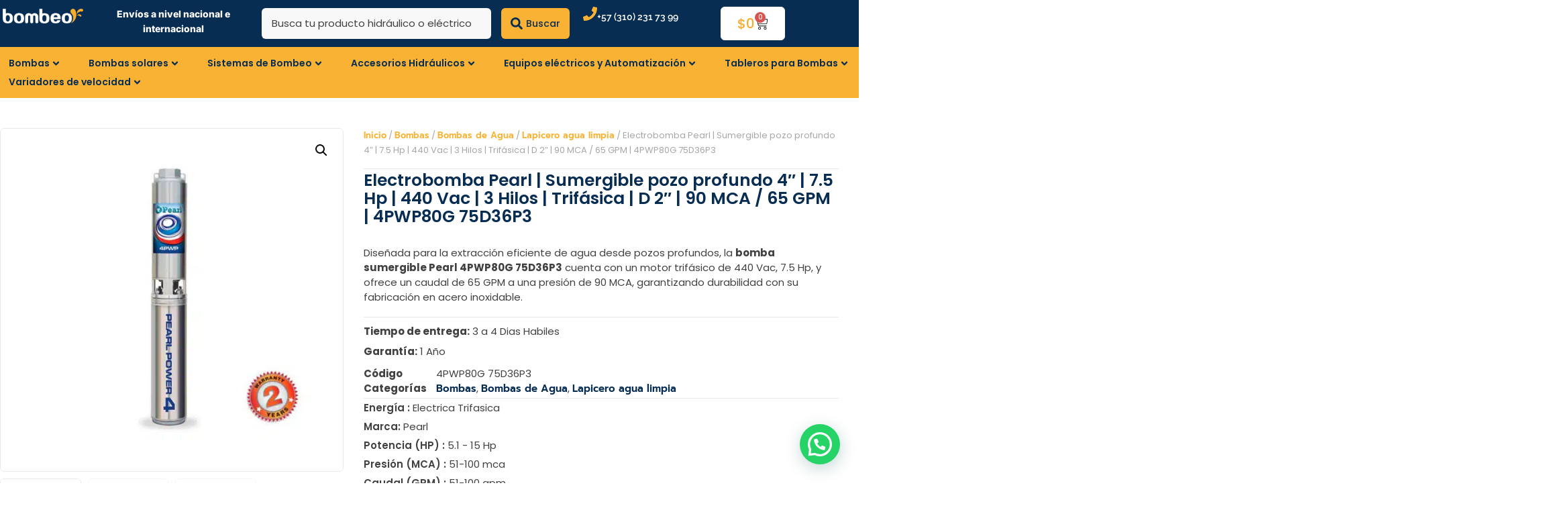

--- FILE ---
content_type: text/html; charset=UTF-8
request_url: https://bombeo.co/producto/electrobomba-pearl-sumergible-pozo-profundo-4-7-5-hp-440-vac-3-hilos-trifasica-90-mca-65-gpm-4pwp80g-75d36p3/
body_size: 140996
content:
<!doctype html>
<html dir="ltr" lang="es" prefix="og: https://ogp.me/ns#">
<head>
	<meta charset="UTF-8">
	<meta name="viewport" content="width=device-width, initial-scale=1">
	<link rel="profile" href="https://gmpg.org/xfn/11">
	<title>Electrobomba Pearl | Sumergible pozo profundo 4″ | 7.5 Hp | 440 Vac | 3 Hilos | Trifásica | D 2″ | 90 MCA / 65 GPM | 4PWP80G 75D36P3 - Bombeo colombia</title>

		<!-- All in One SEO Pro 4.9.3 - aioseo.com -->
	<meta name="description" content="Diseñada para la extracción eficiente de agua desde pozos profundos, la bomba sumergible Pearl 4PWP80G 75D36P3 cuenta con un motor trifásico de 440 Vac, 7.5 Hp, y ofrece un caudal de 65 GPM a una presión de 90 MCA, garantizando durabilidad con su fabricación en acero inoxidable." />
	<meta name="robots" content="max-image-preview:large" />
	<link rel="canonical" href="https://bombeo.co/producto/electrobomba-pearl-sumergible-pozo-profundo-4-7-5-hp-440-vac-3-hilos-trifasica-90-mca-65-gpm-4pwp80g-75d36p3/" />
	<meta name="generator" content="All in One SEO Pro (AIOSEO) 4.9.3" />
		<meta property="og:locale" content="es_ES" />
		<meta property="og:site_name" content="Bombeo colombia - Just another WordPress site" />
		<meta property="og:type" content="product" />
		<meta property="og:title" content="Electrobomba Pearl | Sumergible pozo profundo 4″ | 7.5 Hp | 440 Vac | 3 Hilos | Trifásica | D 2″ | 90 MCA / 65 GPM | 4PWP80G 75D36P3 - Bombeo colombia" />
		<meta property="og:description" content="Diseñada para la extracción eficiente de agua desde pozos profundos, la bomba sumergible Pearl 4PWP80G 75D36P3 cuenta con un motor trifásico de 440 Vac, 7.5 Hp, y ofrece un caudal de 65 GPM a una presión de 90 MCA, garantizando durabilidad con su fabricación en acero inoxidable." />
		<meta property="og:url" content="https://bombeo.co/producto/electrobomba-pearl-sumergible-pozo-profundo-4-7-5-hp-440-vac-3-hilos-trifasica-90-mca-65-gpm-4pwp80g-75d36p3/" />
		<meta property="og:image" content="https://bombeo.co/wp-content/uploads/2023/06/Electrobomba-Pearl-4PWP80.jpg" />
		<meta property="og:image:secure_url" content="https://bombeo.co/wp-content/uploads/2023/06/Electrobomba-Pearl-4PWP80.jpg" />
		<meta property="og:image:width" content="700" />
		<meta property="og:image:height" content="700" />
		<meta name="twitter:card" content="summary_large_image" />
		<meta name="twitter:title" content="Electrobomba Pearl | Sumergible pozo profundo 4″ | 7.5 Hp | 440 Vac | 3 Hilos | Trifásica | D 2″ | 90 MCA / 65 GPM | 4PWP80G 75D36P3 - Bombeo colombia" />
		<meta name="twitter:description" content="Diseñada para la extracción eficiente de agua desde pozos profundos, la bomba sumergible Pearl 4PWP80G 75D36P3 cuenta con un motor trifásico de 440 Vac, 7.5 Hp, y ofrece un caudal de 65 GPM a una presión de 90 MCA, garantizando durabilidad con su fabricación en acero inoxidable." />
		<meta name="twitter:image" content="https://bombeo.co/wp-content/uploads/2023/06/Electrobomba-Pearl-4PWP80.jpg" />
		<script type="application/ld+json" class="aioseo-schema">
			{"@context":"https:\/\/schema.org","@graph":[{"@type":"BreadcrumbList","@id":"https:\/\/bombeo.co\/producto\/electrobomba-pearl-sumergible-pozo-profundo-4-7-5-hp-440-vac-3-hilos-trifasica-90-mca-65-gpm-4pwp80g-75d36p3\/#breadcrumblist","itemListElement":[{"@type":"ListItem","@id":"https:\/\/bombeo.co#listItem","position":1,"name":"Home","item":"https:\/\/bombeo.co","nextItem":{"@type":"ListItem","@id":"https:\/\/bombeo.co\/shop\/#listItem","name":"Shop"}},{"@type":"ListItem","@id":"https:\/\/bombeo.co\/shop\/#listItem","position":2,"name":"Shop","item":"https:\/\/bombeo.co\/shop\/","nextItem":{"@type":"ListItem","@id":"https:\/\/bombeo.co\/product-category\/bombas\/#listItem","name":"Bombas"},"previousItem":{"@type":"ListItem","@id":"https:\/\/bombeo.co#listItem","name":"Home"}},{"@type":"ListItem","@id":"https:\/\/bombeo.co\/product-category\/bombas\/#listItem","position":3,"name":"Bombas","item":"https:\/\/bombeo.co\/product-category\/bombas\/","nextItem":{"@type":"ListItem","@id":"https:\/\/bombeo.co\/product-category\/bombas\/bombas-de-agua-bombas\/#listItem","name":"Bombas de Agua"},"previousItem":{"@type":"ListItem","@id":"https:\/\/bombeo.co\/shop\/#listItem","name":"Shop"}},{"@type":"ListItem","@id":"https:\/\/bombeo.co\/product-category\/bombas\/bombas-de-agua-bombas\/#listItem","position":4,"name":"Bombas de Agua","item":"https:\/\/bombeo.co\/product-category\/bombas\/bombas-de-agua-bombas\/","nextItem":{"@type":"ListItem","@id":"https:\/\/bombeo.co\/product-category\/bombas\/bombas-de-agua-bombas\/lapicero-agua-limpia-bombas-de-agua-bombas\/#listItem","name":"Lapicero agua limpia"},"previousItem":{"@type":"ListItem","@id":"https:\/\/bombeo.co\/product-category\/bombas\/#listItem","name":"Bombas"}},{"@type":"ListItem","@id":"https:\/\/bombeo.co\/product-category\/bombas\/bombas-de-agua-bombas\/lapicero-agua-limpia-bombas-de-agua-bombas\/#listItem","position":5,"name":"Lapicero agua limpia","item":"https:\/\/bombeo.co\/product-category\/bombas\/bombas-de-agua-bombas\/lapicero-agua-limpia-bombas-de-agua-bombas\/","nextItem":{"@type":"ListItem","@id":"https:\/\/bombeo.co\/producto\/electrobomba-pearl-sumergible-pozo-profundo-4-7-5-hp-440-vac-3-hilos-trifasica-90-mca-65-gpm-4pwp80g-75d36p3\/#listItem","name":"Electrobomba Pearl | Sumergible pozo profundo 4&#8243; | 7.5 Hp | 440 Vac | 3 Hilos | Trif\u00e1sica | D 2&#8243; | 90 MCA \/ 65 GPM | 4PWP80G 75D36P3"},"previousItem":{"@type":"ListItem","@id":"https:\/\/bombeo.co\/product-category\/bombas\/bombas-de-agua-bombas\/#listItem","name":"Bombas de Agua"}},{"@type":"ListItem","@id":"https:\/\/bombeo.co\/producto\/electrobomba-pearl-sumergible-pozo-profundo-4-7-5-hp-440-vac-3-hilos-trifasica-90-mca-65-gpm-4pwp80g-75d36p3\/#listItem","position":6,"name":"Electrobomba Pearl | Sumergible pozo profundo 4&#8243; | 7.5 Hp | 440 Vac | 3 Hilos | Trif\u00e1sica | D 2&#8243; | 90 MCA \/ 65 GPM | 4PWP80G 75D36P3","previousItem":{"@type":"ListItem","@id":"https:\/\/bombeo.co\/product-category\/bombas\/bombas-de-agua-bombas\/lapicero-agua-limpia-bombas-de-agua-bombas\/#listItem","name":"Lapicero agua limpia"}}]},{"@type":"Organization","@id":"https:\/\/bombeo.co\/#organization","name":"Bombeo colombia","description":"Just another WordPress site","url":"https:\/\/bombeo.co\/","telephone":"+573107296119","logo":{"@type":"ImageObject","url":"https:\/\/bombeo.co\/wp-content\/uploads\/2023\/03\/bombeo-isotipo-pequeno.png","@id":"https:\/\/bombeo.co\/producto\/electrobomba-pearl-sumergible-pozo-profundo-4-7-5-hp-440-vac-3-hilos-trifasica-90-mca-65-gpm-4pwp80g-75d36p3\/#organizationLogo","width":112,"height":112,"caption":"#image_title"},"image":{"@id":"https:\/\/bombeo.co\/producto\/electrobomba-pearl-sumergible-pozo-profundo-4-7-5-hp-440-vac-3-hilos-trifasica-90-mca-65-gpm-4pwp80g-75d36p3\/#organizationLogo"},"sameAs":["https:\/\/www.facebook.com\/bombeoCOL\/","https:\/\/www.instagram.com\/bombeo.co\/","https:\/\/co.linkedin.com\/in\/bombeo-co-600b251ab"]},{"@type":"WebPage","@id":"https:\/\/bombeo.co\/producto\/electrobomba-pearl-sumergible-pozo-profundo-4-7-5-hp-440-vac-3-hilos-trifasica-90-mca-65-gpm-4pwp80g-75d36p3\/#webpage","url":"https:\/\/bombeo.co\/producto\/electrobomba-pearl-sumergible-pozo-profundo-4-7-5-hp-440-vac-3-hilos-trifasica-90-mca-65-gpm-4pwp80g-75d36p3\/","name":"Electrobomba Pearl | Sumergible pozo profundo 4\u2033 | 7.5 Hp | 440 Vac | 3 Hilos | Trif\u00e1sica | D 2\u2033 | 90 MCA \/ 65 GPM | 4PWP80G 75D36P3 - Bombeo colombia","description":"Dise\u00f1ada para la extracci\u00f3n eficiente de agua desde pozos profundos, la bomba sumergible Pearl 4PWP80G 75D36P3 cuenta con un motor trif\u00e1sico de 440 Vac, 7.5 Hp, y ofrece un caudal de 65 GPM a una presi\u00f3n de 90 MCA, garantizando durabilidad con su fabricaci\u00f3n en acero inoxidable.","inLanguage":"es-ES","isPartOf":{"@id":"https:\/\/bombeo.co\/#website"},"breadcrumb":{"@id":"https:\/\/bombeo.co\/producto\/electrobomba-pearl-sumergible-pozo-profundo-4-7-5-hp-440-vac-3-hilos-trifasica-90-mca-65-gpm-4pwp80g-75d36p3\/#breadcrumblist"},"image":{"@type":"ImageObject","url":"https:\/\/bombeo.co\/wp-content\/uploads\/2023\/06\/Electrobomba-Pearl-4PWP80.jpg","@id":"https:\/\/bombeo.co\/producto\/electrobomba-pearl-sumergible-pozo-profundo-4-7-5-hp-440-vac-3-hilos-trifasica-90-mca-65-gpm-4pwp80g-75d36p3\/#mainImage","width":700,"height":700,"caption":"#image_title"},"primaryImageOfPage":{"@id":"https:\/\/bombeo.co\/producto\/electrobomba-pearl-sumergible-pozo-profundo-4-7-5-hp-440-vac-3-hilos-trifasica-90-mca-65-gpm-4pwp80g-75d36p3\/#mainImage"},"datePublished":"2023-06-14T10:14:30-05:00","dateModified":"2025-12-05T10:11:11-05:00"},{"@type":"WebSite","@id":"https:\/\/bombeo.co\/#website","url":"https:\/\/bombeo.co\/","name":"Bombeo colombia","alternateName":"La tienda hidr\u00e1ulica y el\u00e9ctrica m\u00e1s completa.\ud83d\udca7\u26a1","description":"Just another WordPress site","inLanguage":"es-ES","publisher":{"@id":"https:\/\/bombeo.co\/#organization"}}]}
		</script>
		<!-- All in One SEO Pro -->

<link rel='dns-prefetch' href='//checkout.bold.co' />
<link rel='dns-prefetch' href='//cdn.jsdelivr.net' />
<link rel="alternate" type="application/rss+xml" title="Bombeo colombia &raquo; Feed" href="https://bombeo.co/feed/" />
<link rel="alternate" type="application/rss+xml" title="Bombeo colombia &raquo; Feed de los comentarios" href="https://bombeo.co/comments/feed/" />
<link rel="alternate" title="oEmbed (JSON)" type="application/json+oembed" href="https://bombeo.co/wp-json/oembed/1.0/embed?url=https%3A%2F%2Fbombeo.co%2Fproducto%2Felectrobomba-pearl-sumergible-pozo-profundo-4-7-5-hp-440-vac-3-hilos-trifasica-90-mca-65-gpm-4pwp80g-75d36p3%2F" />
<link rel="alternate" title="oEmbed (XML)" type="text/xml+oembed" href="https://bombeo.co/wp-json/oembed/1.0/embed?url=https%3A%2F%2Fbombeo.co%2Fproducto%2Felectrobomba-pearl-sumergible-pozo-profundo-4-7-5-hp-440-vac-3-hilos-trifasica-90-mca-65-gpm-4pwp80g-75d36p3%2F&#038;format=xml" />
<style id='wp-img-auto-sizes-contain-inline-css'>
img:is([sizes=auto i],[sizes^="auto," i]){contain-intrinsic-size:3000px 1500px}
/*# sourceURL=wp-img-auto-sizes-contain-inline-css */
</style>
<link data-minify="1" rel='stylesheet' id='woocommerce_bold_gateway_form_css-css' href='https://bombeo.co/wp-content/cache/min/1/wp-content/plugins/bold-pagos-en-linea/assets/css/bold_woocommerce_form_styles.css?ver=1768932313' media='all' />
<link data-minify="1" rel='stylesheet' id='bold-elementor-style-css' href='https://bombeo.co/wp-content/cache/min/1/wp-content/plugins/bold-pagos-en-linea/assets/css/bold-elementor-widget.css?ver=1768932313' media='all' />
<link data-minify="1" rel='stylesheet' id='berocket_mm_quantity_style-css' href='https://bombeo.co/wp-content/cache/min/1/wp-content/plugins/minmax-quantity-for-woocommerce/css/shop.css?ver=1768932313' media='all' />
<link data-minify="1" rel='stylesheet' id='hello-elementor-theme-style-css' href='https://bombeo.co/wp-content/cache/min/1/wp-content/themes/hello-elementor/assets/css/theme.css?ver=1768932313' media='all' />
<link data-minify="1" rel='stylesheet' id='jet-menu-hello-css' href='https://bombeo.co/wp-content/cache/min/1/wp-content/plugins/jet-menu/integration/themes/hello-elementor/assets/css/style.css?ver=1768932313' media='all' />
<link data-minify="1" rel='stylesheet' id='swiper-css' href='https://bombeo.co/wp-content/cache/min/1/wp-content/plugins/elementor/assets/lib/swiper/v8/css/swiper.min.css?ver=1768932313' media='all' />
<link rel='stylesheet' id='e-swiper-css' href='https://bombeo.co/wp-content/plugins/elementor/assets/css/conditionals/e-swiper.min.css?ver=3.34.1' media='all' />
<style id='wp-emoji-styles-inline-css'>

	img.wp-smiley, img.emoji {
		display: inline !important;
		border: none !important;
		box-shadow: none !important;
		height: 1em !important;
		width: 1em !important;
		margin: 0 0.07em !important;
		vertical-align: -0.1em !important;
		background: none !important;
		padding: 0 !important;
	}
/*# sourceURL=wp-emoji-styles-inline-css */
</style>
<link rel='stylesheet' id='wp-block-library-css' href='https://bombeo.co/wp-includes/css/dist/block-library/style.min.css?ver=6.9' media='all' />
<link data-minify="1" rel='stylesheet' id='aioseo/css/src/vue/standalone/blocks/table-of-contents/global.scss-css' href='https://bombeo.co/wp-content/cache/min/1/wp-content/plugins/all-in-one-seo-pack-pro/dist/Pro/assets/css/table-of-contents/global.e90f6d47.css?ver=1768932313' media='all' />
<link data-minify="1" rel='stylesheet' id='aioseo/css/src/vue/standalone/blocks/pro/recipe/global.scss-css' href='https://bombeo.co/wp-content/cache/min/1/wp-content/plugins/all-in-one-seo-pack-pro/dist/Pro/assets/css/recipe/global.67a3275f.css?ver=1768932313' media='all' />
<link data-minify="1" rel='stylesheet' id='aioseo/css/src/vue/standalone/blocks/pro/product/global.scss-css' href='https://bombeo.co/wp-content/cache/min/1/wp-content/plugins/all-in-one-seo-pack-pro/dist/Pro/assets/css/product/global.61066cfb.css?ver=1768932313' media='all' />
<link data-minify="1" rel='stylesheet' id='bold-assets-styles-css' href='https://bombeo.co/wp-content/cache/min/1/wp-content/plugins/bold-pagos-en-linea/build/index.css?ver=1768932313' media='all' />
<style id='joinchat-button-style-inline-css'>
.wp-block-joinchat-button{border:none!important;text-align:center}.wp-block-joinchat-button figure{display:table;margin:0 auto;padding:0}.wp-block-joinchat-button figcaption{font:normal normal 400 .6em/2em var(--wp--preset--font-family--system-font,sans-serif);margin:0;padding:0}.wp-block-joinchat-button .joinchat-button__qr{background-color:#fff;border:6px solid #25d366;border-radius:30px;box-sizing:content-box;display:block;height:200px;margin:auto;overflow:hidden;padding:10px;width:200px}.wp-block-joinchat-button .joinchat-button__qr canvas,.wp-block-joinchat-button .joinchat-button__qr img{display:block;margin:auto}.wp-block-joinchat-button .joinchat-button__link{align-items:center;background-color:#25d366;border:6px solid #25d366;border-radius:30px;display:inline-flex;flex-flow:row nowrap;justify-content:center;line-height:1.25em;margin:0 auto;text-decoration:none}.wp-block-joinchat-button .joinchat-button__link:before{background:transparent var(--joinchat-ico) no-repeat center;background-size:100%;content:"";display:block;height:1.5em;margin:-.75em .75em -.75em 0;width:1.5em}.wp-block-joinchat-button figure+.joinchat-button__link{margin-top:10px}@media (orientation:landscape)and (min-height:481px),(orientation:portrait)and (min-width:481px){.wp-block-joinchat-button.joinchat-button--qr-only figure+.joinchat-button__link{display:none}}@media (max-width:480px),(orientation:landscape)and (max-height:480px){.wp-block-joinchat-button figure{display:none}}

/*# sourceURL=https://bombeo.co/wp-content/plugins/creame-whatsapp-me/gutenberg/build/style-index.css */
</style>
<link data-minify="1" rel='stylesheet' id='jet-engine-frontend-css' href='https://bombeo.co/wp-content/cache/min/1/wp-content/plugins/jet-engine/assets/css/frontend.css?ver=1768932313' media='all' />
<style id='global-styles-inline-css'>
:root{--wp--preset--aspect-ratio--square: 1;--wp--preset--aspect-ratio--4-3: 4/3;--wp--preset--aspect-ratio--3-4: 3/4;--wp--preset--aspect-ratio--3-2: 3/2;--wp--preset--aspect-ratio--2-3: 2/3;--wp--preset--aspect-ratio--16-9: 16/9;--wp--preset--aspect-ratio--9-16: 9/16;--wp--preset--color--black: #000000;--wp--preset--color--cyan-bluish-gray: #abb8c3;--wp--preset--color--white: #ffffff;--wp--preset--color--pale-pink: #f78da7;--wp--preset--color--vivid-red: #cf2e2e;--wp--preset--color--luminous-vivid-orange: #ff6900;--wp--preset--color--luminous-vivid-amber: #fcb900;--wp--preset--color--light-green-cyan: #7bdcb5;--wp--preset--color--vivid-green-cyan: #00d084;--wp--preset--color--pale-cyan-blue: #8ed1fc;--wp--preset--color--vivid-cyan-blue: #0693e3;--wp--preset--color--vivid-purple: #9b51e0;--wp--preset--gradient--vivid-cyan-blue-to-vivid-purple: linear-gradient(135deg,rgb(6,147,227) 0%,rgb(155,81,224) 100%);--wp--preset--gradient--light-green-cyan-to-vivid-green-cyan: linear-gradient(135deg,rgb(122,220,180) 0%,rgb(0,208,130) 100%);--wp--preset--gradient--luminous-vivid-amber-to-luminous-vivid-orange: linear-gradient(135deg,rgb(252,185,0) 0%,rgb(255,105,0) 100%);--wp--preset--gradient--luminous-vivid-orange-to-vivid-red: linear-gradient(135deg,rgb(255,105,0) 0%,rgb(207,46,46) 100%);--wp--preset--gradient--very-light-gray-to-cyan-bluish-gray: linear-gradient(135deg,rgb(238,238,238) 0%,rgb(169,184,195) 100%);--wp--preset--gradient--cool-to-warm-spectrum: linear-gradient(135deg,rgb(74,234,220) 0%,rgb(151,120,209) 20%,rgb(207,42,186) 40%,rgb(238,44,130) 60%,rgb(251,105,98) 80%,rgb(254,248,76) 100%);--wp--preset--gradient--blush-light-purple: linear-gradient(135deg,rgb(255,206,236) 0%,rgb(152,150,240) 100%);--wp--preset--gradient--blush-bordeaux: linear-gradient(135deg,rgb(254,205,165) 0%,rgb(254,45,45) 50%,rgb(107,0,62) 100%);--wp--preset--gradient--luminous-dusk: linear-gradient(135deg,rgb(255,203,112) 0%,rgb(199,81,192) 50%,rgb(65,88,208) 100%);--wp--preset--gradient--pale-ocean: linear-gradient(135deg,rgb(255,245,203) 0%,rgb(182,227,212) 50%,rgb(51,167,181) 100%);--wp--preset--gradient--electric-grass: linear-gradient(135deg,rgb(202,248,128) 0%,rgb(113,206,126) 100%);--wp--preset--gradient--midnight: linear-gradient(135deg,rgb(2,3,129) 0%,rgb(40,116,252) 100%);--wp--preset--font-size--small: 13px;--wp--preset--font-size--medium: 20px;--wp--preset--font-size--large: 36px;--wp--preset--font-size--x-large: 42px;--wp--preset--spacing--20: 0.44rem;--wp--preset--spacing--30: 0.67rem;--wp--preset--spacing--40: 1rem;--wp--preset--spacing--50: 1.5rem;--wp--preset--spacing--60: 2.25rem;--wp--preset--spacing--70: 3.38rem;--wp--preset--spacing--80: 5.06rem;--wp--preset--shadow--natural: 6px 6px 9px rgba(0, 0, 0, 0.2);--wp--preset--shadow--deep: 12px 12px 50px rgba(0, 0, 0, 0.4);--wp--preset--shadow--sharp: 6px 6px 0px rgba(0, 0, 0, 0.2);--wp--preset--shadow--outlined: 6px 6px 0px -3px rgb(255, 255, 255), 6px 6px rgb(0, 0, 0);--wp--preset--shadow--crisp: 6px 6px 0px rgb(0, 0, 0);}:root { --wp--style--global--content-size: 800px;--wp--style--global--wide-size: 1200px; }:where(body) { margin: 0; }.wp-site-blocks > .alignleft { float: left; margin-right: 2em; }.wp-site-blocks > .alignright { float: right; margin-left: 2em; }.wp-site-blocks > .aligncenter { justify-content: center; margin-left: auto; margin-right: auto; }:where(.wp-site-blocks) > * { margin-block-start: 24px; margin-block-end: 0; }:where(.wp-site-blocks) > :first-child { margin-block-start: 0; }:where(.wp-site-blocks) > :last-child { margin-block-end: 0; }:root { --wp--style--block-gap: 24px; }:root :where(.is-layout-flow) > :first-child{margin-block-start: 0;}:root :where(.is-layout-flow) > :last-child{margin-block-end: 0;}:root :where(.is-layout-flow) > *{margin-block-start: 24px;margin-block-end: 0;}:root :where(.is-layout-constrained) > :first-child{margin-block-start: 0;}:root :where(.is-layout-constrained) > :last-child{margin-block-end: 0;}:root :where(.is-layout-constrained) > *{margin-block-start: 24px;margin-block-end: 0;}:root :where(.is-layout-flex){gap: 24px;}:root :where(.is-layout-grid){gap: 24px;}.is-layout-flow > .alignleft{float: left;margin-inline-start: 0;margin-inline-end: 2em;}.is-layout-flow > .alignright{float: right;margin-inline-start: 2em;margin-inline-end: 0;}.is-layout-flow > .aligncenter{margin-left: auto !important;margin-right: auto !important;}.is-layout-constrained > .alignleft{float: left;margin-inline-start: 0;margin-inline-end: 2em;}.is-layout-constrained > .alignright{float: right;margin-inline-start: 2em;margin-inline-end: 0;}.is-layout-constrained > .aligncenter{margin-left: auto !important;margin-right: auto !important;}.is-layout-constrained > :where(:not(.alignleft):not(.alignright):not(.alignfull)){max-width: var(--wp--style--global--content-size);margin-left: auto !important;margin-right: auto !important;}.is-layout-constrained > .alignwide{max-width: var(--wp--style--global--wide-size);}body .is-layout-flex{display: flex;}.is-layout-flex{flex-wrap: wrap;align-items: center;}.is-layout-flex > :is(*, div){margin: 0;}body .is-layout-grid{display: grid;}.is-layout-grid > :is(*, div){margin: 0;}body{padding-top: 0px;padding-right: 0px;padding-bottom: 0px;padding-left: 0px;}a:where(:not(.wp-element-button)){text-decoration: underline;}:root :where(.wp-element-button, .wp-block-button__link){background-color: #32373c;border-width: 0;color: #fff;font-family: inherit;font-size: inherit;font-style: inherit;font-weight: inherit;letter-spacing: inherit;line-height: inherit;padding-top: calc(0.667em + 2px);padding-right: calc(1.333em + 2px);padding-bottom: calc(0.667em + 2px);padding-left: calc(1.333em + 2px);text-decoration: none;text-transform: inherit;}.has-black-color{color: var(--wp--preset--color--black) !important;}.has-cyan-bluish-gray-color{color: var(--wp--preset--color--cyan-bluish-gray) !important;}.has-white-color{color: var(--wp--preset--color--white) !important;}.has-pale-pink-color{color: var(--wp--preset--color--pale-pink) !important;}.has-vivid-red-color{color: var(--wp--preset--color--vivid-red) !important;}.has-luminous-vivid-orange-color{color: var(--wp--preset--color--luminous-vivid-orange) !important;}.has-luminous-vivid-amber-color{color: var(--wp--preset--color--luminous-vivid-amber) !important;}.has-light-green-cyan-color{color: var(--wp--preset--color--light-green-cyan) !important;}.has-vivid-green-cyan-color{color: var(--wp--preset--color--vivid-green-cyan) !important;}.has-pale-cyan-blue-color{color: var(--wp--preset--color--pale-cyan-blue) !important;}.has-vivid-cyan-blue-color{color: var(--wp--preset--color--vivid-cyan-blue) !important;}.has-vivid-purple-color{color: var(--wp--preset--color--vivid-purple) !important;}.has-black-background-color{background-color: var(--wp--preset--color--black) !important;}.has-cyan-bluish-gray-background-color{background-color: var(--wp--preset--color--cyan-bluish-gray) !important;}.has-white-background-color{background-color: var(--wp--preset--color--white) !important;}.has-pale-pink-background-color{background-color: var(--wp--preset--color--pale-pink) !important;}.has-vivid-red-background-color{background-color: var(--wp--preset--color--vivid-red) !important;}.has-luminous-vivid-orange-background-color{background-color: var(--wp--preset--color--luminous-vivid-orange) !important;}.has-luminous-vivid-amber-background-color{background-color: var(--wp--preset--color--luminous-vivid-amber) !important;}.has-light-green-cyan-background-color{background-color: var(--wp--preset--color--light-green-cyan) !important;}.has-vivid-green-cyan-background-color{background-color: var(--wp--preset--color--vivid-green-cyan) !important;}.has-pale-cyan-blue-background-color{background-color: var(--wp--preset--color--pale-cyan-blue) !important;}.has-vivid-cyan-blue-background-color{background-color: var(--wp--preset--color--vivid-cyan-blue) !important;}.has-vivid-purple-background-color{background-color: var(--wp--preset--color--vivid-purple) !important;}.has-black-border-color{border-color: var(--wp--preset--color--black) !important;}.has-cyan-bluish-gray-border-color{border-color: var(--wp--preset--color--cyan-bluish-gray) !important;}.has-white-border-color{border-color: var(--wp--preset--color--white) !important;}.has-pale-pink-border-color{border-color: var(--wp--preset--color--pale-pink) !important;}.has-vivid-red-border-color{border-color: var(--wp--preset--color--vivid-red) !important;}.has-luminous-vivid-orange-border-color{border-color: var(--wp--preset--color--luminous-vivid-orange) !important;}.has-luminous-vivid-amber-border-color{border-color: var(--wp--preset--color--luminous-vivid-amber) !important;}.has-light-green-cyan-border-color{border-color: var(--wp--preset--color--light-green-cyan) !important;}.has-vivid-green-cyan-border-color{border-color: var(--wp--preset--color--vivid-green-cyan) !important;}.has-pale-cyan-blue-border-color{border-color: var(--wp--preset--color--pale-cyan-blue) !important;}.has-vivid-cyan-blue-border-color{border-color: var(--wp--preset--color--vivid-cyan-blue) !important;}.has-vivid-purple-border-color{border-color: var(--wp--preset--color--vivid-purple) !important;}.has-vivid-cyan-blue-to-vivid-purple-gradient-background{background: var(--wp--preset--gradient--vivid-cyan-blue-to-vivid-purple) !important;}.has-light-green-cyan-to-vivid-green-cyan-gradient-background{background: var(--wp--preset--gradient--light-green-cyan-to-vivid-green-cyan) !important;}.has-luminous-vivid-amber-to-luminous-vivid-orange-gradient-background{background: var(--wp--preset--gradient--luminous-vivid-amber-to-luminous-vivid-orange) !important;}.has-luminous-vivid-orange-to-vivid-red-gradient-background{background: var(--wp--preset--gradient--luminous-vivid-orange-to-vivid-red) !important;}.has-very-light-gray-to-cyan-bluish-gray-gradient-background{background: var(--wp--preset--gradient--very-light-gray-to-cyan-bluish-gray) !important;}.has-cool-to-warm-spectrum-gradient-background{background: var(--wp--preset--gradient--cool-to-warm-spectrum) !important;}.has-blush-light-purple-gradient-background{background: var(--wp--preset--gradient--blush-light-purple) !important;}.has-blush-bordeaux-gradient-background{background: var(--wp--preset--gradient--blush-bordeaux) !important;}.has-luminous-dusk-gradient-background{background: var(--wp--preset--gradient--luminous-dusk) !important;}.has-pale-ocean-gradient-background{background: var(--wp--preset--gradient--pale-ocean) !important;}.has-electric-grass-gradient-background{background: var(--wp--preset--gradient--electric-grass) !important;}.has-midnight-gradient-background{background: var(--wp--preset--gradient--midnight) !important;}.has-small-font-size{font-size: var(--wp--preset--font-size--small) !important;}.has-medium-font-size{font-size: var(--wp--preset--font-size--medium) !important;}.has-large-font-size{font-size: var(--wp--preset--font-size--large) !important;}.has-x-large-font-size{font-size: var(--wp--preset--font-size--x-large) !important;}
:root :where(.wp-block-pullquote){font-size: 1.5em;line-height: 1.6;}
/*# sourceURL=global-styles-inline-css */
</style>
<link rel='stylesheet' id='photoswipe-css' href='https://bombeo.co/wp-content/plugins/woocommerce/assets/css/photoswipe/photoswipe.min.css?ver=10.4.3' media='all' />
<link rel='stylesheet' id='photoswipe-default-skin-css' href='https://bombeo.co/wp-content/plugins/woocommerce/assets/css/photoswipe/default-skin/default-skin.min.css?ver=10.4.3' media='all' />
<link data-minify="1" rel='stylesheet' id='woocommerce-layout-css' href='https://bombeo.co/wp-content/cache/min/1/wp-content/plugins/woocommerce/assets/css/woocommerce-layout.css?ver=1768932313' media='all' />
<link data-minify="1" rel='stylesheet' id='woocommerce-smallscreen-css' href='https://bombeo.co/wp-content/cache/min/1/wp-content/plugins/woocommerce/assets/css/woocommerce-smallscreen.css?ver=1768932313' media='only screen and (max-width: 768px)' />
<link data-minify="1" rel='stylesheet' id='woocommerce-general-css' href='https://bombeo.co/wp-content/cache/min/1/wp-content/plugins/woocommerce/assets/css/woocommerce.css?ver=1768932313' media='all' />
<style id='woocommerce-inline-inline-css'>
.woocommerce form .form-row .required { visibility: visible; }
/*# sourceURL=woocommerce-inline-inline-css */
</style>
<link data-minify="1" rel='stylesheet' id='woocommerce_bold_gateway_css-css' href='https://bombeo.co/wp-content/cache/min/1/wp-content/plugins/bold-pagos-en-linea/assets/css/bold_woocommerce_styles.css?ver=1768932313' media='all' />
<link data-minify="1" rel='stylesheet' id='swiper-css-css' href='https://bombeo.co/wp-content/cache/min/1/npm/swiper@8/swiper-bundle.min.css?ver=1768932313' media='all' />
<link rel='stylesheet' id='woo-variation-swatches-css' href='https://bombeo.co/wp-content/plugins/woo-variation-swatches/assets/css/frontend.min.css?ver=1763488341' media='all' />
<style id='woo-variation-swatches-inline-css'>
:root {
--wvs-tick:url("data:image/svg+xml;utf8,%3Csvg filter='drop-shadow(0px 0px 2px rgb(0 0 0 / .8))' xmlns='http://www.w3.org/2000/svg'  viewBox='0 0 30 30'%3E%3Cpath fill='none' stroke='%23ffffff' stroke-linecap='round' stroke-linejoin='round' stroke-width='4' d='M4 16L11 23 27 7'/%3E%3C/svg%3E");

--wvs-cross:url("data:image/svg+xml;utf8,%3Csvg filter='drop-shadow(0px 0px 5px rgb(255 255 255 / .6))' xmlns='http://www.w3.org/2000/svg' width='72px' height='72px' viewBox='0 0 24 24'%3E%3Cpath fill='none' stroke='%23ff0000' stroke-linecap='round' stroke-width='0.6' d='M5 5L19 19M19 5L5 19'/%3E%3C/svg%3E");
--wvs-single-product-item-width:30px;
--wvs-single-product-item-height:30px;
--wvs-single-product-item-font-size:16px}
/*# sourceURL=woo-variation-swatches-inline-css */
</style>
<link data-minify="1" rel='stylesheet' id='hello-elementor-css' href='https://bombeo.co/wp-content/cache/min/1/wp-content/themes/hello-elementor/assets/css/reset.css?ver=1768932313' media='all' />
<link data-minify="1" rel='stylesheet' id='hello-elementor-header-footer-css' href='https://bombeo.co/wp-content/cache/min/1/wp-content/themes/hello-elementor/assets/css/header-footer.css?ver=1768932313' media='all' />
<link rel='stylesheet' id='elementor-frontend-css' href='https://bombeo.co/wp-content/plugins/elementor/assets/css/frontend.min.css?ver=3.34.1' media='all' />
<link rel='stylesheet' id='elementor-post-23-css' href='https://bombeo.co/wp-content/uploads/elementor/css/post-23.css?ver=1768932312' media='all' />
<link data-minify="1" rel='stylesheet' id='jet-fb-option-field-select-css' href='https://bombeo.co/wp-content/cache/min/1/wp-content/plugins/jetformbuilder/modules/option-field/assets/build/select.css?ver=1768932313' media='all' />
<link data-minify="1" rel='stylesheet' id='jet-fb-option-field-checkbox-css' href='https://bombeo.co/wp-content/cache/min/1/wp-content/plugins/jetformbuilder/modules/option-field/assets/build/checkbox.css?ver=1768932313' media='all' />
<link data-minify="1" rel='stylesheet' id='jet-fb-option-field-radio-css' href='https://bombeo.co/wp-content/cache/min/1/wp-content/plugins/jetformbuilder/modules/option-field/assets/build/radio.css?ver=1768932313' media='all' />
<link data-minify="1" rel='stylesheet' id='jet-fb-advanced-choices-css' href='https://bombeo.co/wp-content/cache/min/1/wp-content/plugins/jetformbuilder/modules/advanced-choices/assets/build/main.css?ver=1768932313' media='all' />
<link data-minify="1" rel='stylesheet' id='jet-fb-wysiwyg-css' href='https://bombeo.co/wp-content/cache/min/1/wp-content/plugins/jetformbuilder/modules/wysiwyg/assets/build/wysiwyg.css?ver=1768932313' media='all' />
<link data-minify="1" rel='stylesheet' id='jet-fb-switcher-css' href='https://bombeo.co/wp-content/cache/min/1/wp-content/plugins/jetformbuilder/modules/switcher/assets/build/switcher.css?ver=1768932313' media='all' />
<link data-minify="1" rel='stylesheet' id='jet-menu-public-styles-css' href='https://bombeo.co/wp-content/cache/min/1/wp-content/plugins/jet-menu/assets/public/css/public.css?ver=1768932314' media='all' />
<link data-minify="1" rel='stylesheet' id='jet-woo-builder-css' href='https://bombeo.co/wp-content/cache/min/1/wp-content/plugins/jet-woo-builder/assets/css/frontend.css?ver=1768932314' media='all' />
<style id='jet-woo-builder-inline-css'>
@font-face {
				font-family: "WooCommerce";
				font-weight: normal;
				font-style: normal;
				src: url("https://bombeo.co/wp-content/plugins/woocommerce/assets/fonts/WooCommerce.eot");
				src: url("https://bombeo.co/wp-content/plugins/woocommerce/assets/fonts/WooCommerce.eot?#iefix") format("embedded-opentype"),
					 url("https://bombeo.co/wp-content/plugins/woocommerce/assets/fonts/WooCommerce.woff") format("woff"),
					 url("https://bombeo.co/wp-content/plugins/woocommerce/assets/fonts/WooCommerce.ttf") format("truetype"),
					 url("https://bombeo.co/wp-content/plugins/woocommerce/assets/fonts/WooCommerce.svg#WooCommerce") format("svg");
			}
/*# sourceURL=jet-woo-builder-inline-css */
</style>
<link data-minify="1" rel='stylesheet' id='jet-woo-builder-frontend-font-css' href='https://bombeo.co/wp-content/cache/min/1/wp-content/plugins/jet-woo-builder/assets/css/lib/jetwoobuilder-frontend-font/css/jetwoobuilder-frontend-font.css?ver=1768932314' media='all' />
<link rel='stylesheet' id='widget-image-css' href='https://bombeo.co/wp-content/plugins/elementor/assets/css/widget-image.min.css?ver=3.34.1' media='all' />
<link rel='stylesheet' id='widget-icon-box-css' href='https://bombeo.co/wp-content/plugins/elementor/assets/css/widget-icon-box.min.css?ver=3.34.1' media='all' />
<link rel='stylesheet' id='widget-woocommerce-menu-cart-css' href='https://bombeo.co/wp-content/plugins/elementor-pro/assets/css/widget-woocommerce-menu-cart.min.css?ver=3.34.0' media='all' />
<link rel='stylesheet' id='widget-search-form-css' href='https://bombeo.co/wp-content/plugins/elementor-pro/assets/css/widget-search-form.min.css?ver=3.34.0' media='all' />
<link rel='stylesheet' id='widget-heading-css' href='https://bombeo.co/wp-content/plugins/elementor/assets/css/widget-heading.min.css?ver=3.34.1' media='all' />
<link rel='stylesheet' id='widget-icon-list-css' href='https://bombeo.co/wp-content/plugins/elementor/assets/css/widget-icon-list.min.css?ver=3.34.1' media='all' />
<link rel='stylesheet' id='widget-social-icons-css' href='https://bombeo.co/wp-content/plugins/elementor/assets/css/widget-social-icons.min.css?ver=3.34.1' media='all' />
<link rel='stylesheet' id='e-apple-webkit-css' href='https://bombeo.co/wp-content/plugins/elementor/assets/css/conditionals/apple-webkit.min.css?ver=3.34.1' media='all' />
<link rel='stylesheet' id='widget-woocommerce-product-images-css' href='https://bombeo.co/wp-content/plugins/elementor-pro/assets/css/widget-woocommerce-product-images.min.css?ver=3.34.0' media='all' />
<link rel='stylesheet' id='widget-divider-css' href='https://bombeo.co/wp-content/plugins/elementor/assets/css/widget-divider.min.css?ver=3.34.1' media='all' />
<link rel='stylesheet' id='widget-woocommerce-product-meta-css' href='https://bombeo.co/wp-content/plugins/elementor-pro/assets/css/widget-woocommerce-product-meta.min.css?ver=3.34.0' media='all' />
<link rel='stylesheet' id='widget-woocommerce-product-rating-css' href='https://bombeo.co/wp-content/plugins/elementor-pro/assets/css/widget-woocommerce-product-rating.min.css?ver=3.34.0' media='all' />
<link rel='stylesheet' id='widget-star-rating-css' href='https://bombeo.co/wp-content/plugins/elementor/assets/css/widget-star-rating.min.css?ver=3.34.1' media='all' />
<link rel='stylesheet' id='widget-woocommerce-product-add-to-cart-css' href='https://bombeo.co/wp-content/plugins/elementor-pro/assets/css/widget-woocommerce-product-add-to-cart.min.css?ver=3.34.0' media='all' />
<link rel='stylesheet' id='widget-share-buttons-css' href='https://bombeo.co/wp-content/plugins/elementor-pro/assets/css/widget-share-buttons.min.css?ver=3.34.0' media='all' />
<link rel='stylesheet' id='e-animation-buzz-out-css' href='https://bombeo.co/wp-content/plugins/elementor/assets/lib/animations/styles/e-animation-buzz-out.min.css?ver=3.34.1' media='all' />
<link rel='stylesheet' id='widget-tabs-css' href='https://bombeo.co/wp-content/plugins/elementor/assets/css/widget-tabs.min.css?ver=3.34.1' media='all' />
<link rel='stylesheet' id='widget-video-css' href='https://bombeo.co/wp-content/plugins/elementor/assets/css/widget-video.min.css?ver=3.34.1' media='all' />
<link rel='stylesheet' id='elementor-post-28-css' href='https://bombeo.co/wp-content/uploads/elementor/css/post-28.css?ver=1768932313' media='all' />
<link rel='stylesheet' id='elementor-post-34-css' href='https://bombeo.co/wp-content/uploads/elementor/css/post-34.css?ver=1768932313' media='all' />
<link rel='stylesheet' id='elementor-post-81086-css' href='https://bombeo.co/wp-content/uploads/elementor/css/post-81086.css?ver=1768932313' media='all' />
<link rel='stylesheet' id='jquery-chosen-css' href='https://bombeo.co/wp-content/plugins/jet-search/assets/lib/chosen/chosen.min.css?ver=1.8.7' media='all' />
<link data-minify="1" rel='stylesheet' id='jet-search-css' href='https://bombeo.co/wp-content/cache/min/1/wp-content/plugins/jet-search/assets/css/jet-search.css?ver=1768932314' media='all' />
<link data-minify="1" rel='stylesheet' id='ekit-widget-styles-css' href='https://bombeo.co/wp-content/cache/min/1/wp-content/plugins/elementskit-lite/widgets/init/assets/css/widget-styles.css?ver=1768932314' media='all' />
<link data-minify="1" rel='stylesheet' id='ekit-widget-styles-pro-css' href='https://bombeo.co/wp-content/cache/min/1/wp-content/plugins/elementskit/widgets/init/assets/css/widget-styles-pro.css?ver=1768932314' media='all' />
<link data-minify="1" rel='stylesheet' id='ekit-responsive-css' href='https://bombeo.co/wp-content/cache/min/1/wp-content/plugins/elementskit-lite/widgets/init/assets/css/responsive.css?ver=1768932314' media='all' />
<style id='rocket-lazyload-inline-css'>
.rll-youtube-player{position:relative;padding-bottom:56.23%;height:0;overflow:hidden;max-width:100%;}.rll-youtube-player:focus-within{outline: 2px solid currentColor;outline-offset: 5px;}.rll-youtube-player iframe{position:absolute;top:0;left:0;width:100%;height:100%;z-index:100;background:0 0}.rll-youtube-player img{bottom:0;display:block;left:0;margin:auto;max-width:100%;width:100%;position:absolute;right:0;top:0;border:none;height:auto;-webkit-transition:.4s all;-moz-transition:.4s all;transition:.4s all}.rll-youtube-player img:hover{-webkit-filter:brightness(75%)}.rll-youtube-player .play{height:100%;width:100%;left:0;top:0;position:absolute;background:url(https://bombeo.co/wp-content/plugins/wp-rocket/assets/img/youtube.png) no-repeat center;background-color: transparent !important;cursor:pointer;border:none;}.wp-embed-responsive .wp-has-aspect-ratio .rll-youtube-player{position:absolute;padding-bottom:0;width:100%;height:100%;top:0;bottom:0;left:0;right:0}
/*# sourceURL=rocket-lazyload-inline-css */
</style>
<link data-minify="1" rel='stylesheet' id='elementor-gf-local-poppins-css' href='https://bombeo.co/wp-content/cache/min/1/wp-content/uploads/elementor/google-fonts/css/poppins.css?ver=1768932314' media='all' />
<link data-minify="1" rel='stylesheet' id='elementor-gf-local-prompt-css' href='https://bombeo.co/wp-content/cache/min/1/wp-content/uploads/elementor/google-fonts/css/prompt.css?ver=1768932314' media='all' />
<link data-minify="1" rel='stylesheet' id='elementor-gf-local-inter-css' href='https://bombeo.co/wp-content/cache/min/1/wp-content/uploads/elementor/google-fonts/css/inter.css?ver=1768932314' media='all' />
<link data-minify="1" rel='stylesheet' id='elementor-gf-local-raleway-css' href='https://bombeo.co/wp-content/cache/min/1/wp-content/uploads/elementor/google-fonts/css/raleway.css?ver=1768932314' media='all' />
<style id='joinchat-head-inline-css'>
:root{--joinchat-ico:url("data:image/svg+xml;charset=utf-8,%3Csvg xmlns='http://www.w3.org/2000/svg' viewBox='0 0 24 24'%3E%3Cpath fill='%23fff' d='M3.516 3.516c4.686-4.686 12.284-4.686 16.97 0s4.686 12.283 0 16.97a12 12 0 0 1-13.754 2.299l-5.814.735a.392.392 0 0 1-.438-.44l.748-5.788A12 12 0 0 1 3.517 3.517zm3.61 17.043.3.158a9.85 9.85 0 0 0 11.534-1.758c3.843-3.843 3.843-10.074 0-13.918s-10.075-3.843-13.918 0a9.85 9.85 0 0 0-1.747 11.554l.16.303-.51 3.942a.196.196 0 0 0 .219.22zm6.534-7.003-.933 1.164a9.84 9.84 0 0 1-3.497-3.495l1.166-.933a.79.79 0 0 0 .23-.94L9.561 6.96a.79.79 0 0 0-.924-.445l-2.023.524a.797.797 0 0 0-.588.88 11.754 11.754 0 0 0 10.005 10.005.797.797 0 0 0 .88-.587l.525-2.023a.79.79 0 0 0-.445-.923L14.6 13.327a.79.79 0 0 0-.94.23z'/%3E%3C/svg%3E")}.joinchat{--sep:20px;--bottom:var(--sep);--s:60px;--h:calc(var(--s)/2);display:block;transform:scale3d(1,1,1);position:fixed;z-index:9000;right:var(--sep);bottom:var(--bottom)}.joinchat *{box-sizing:border-box}.joinchat__qr,.joinchat__chatbox{display:none}.joinchat__tooltip{opacity:0}.joinchat__button{position:absolute;z-index:2;bottom:8px;right:8px;height:var(--s);width:var(--s);background:#25d366 var(--joinchat-ico,none)center / 60% no-repeat;color:inherit;border-radius:50%;box-shadow:1px 6px 24px 0 rgba(7,94,84,0.24)}.joinchat--left{right:auto;left:var(--sep)}.joinchat--left .joinchat__button{right:auto;left:8px}.joinchat__button__ico{position:absolute;inset:0;display:flex;border-radius:50%;overflow:hidden;color:hsl(0deg 0% clamp(0%,var(--bw)*1000%,100%) / clamp(70%,var(--bw)*1000%,100%)) !important}.joinchat__button__ico svg{width:var(--ico-size,100%);height:var(--ico-size,100%);margin:calc((100% - var(--ico-size,100%))/2)}.joinchat__button:has(.joinchat__button__ico){background:hsl(var(--ch)var(--cs)var(--cl));box-shadow:1px 6px 24px 0 hsl(var(--ch)var(--cs)calc(var(--cl) - 10%) / 24%)}.joinchat__button:has(.joinchat__button__ico):hover,.joinchat__button:has(.joinchat__button__ico):active{background:hsl(var(--ch)var(--cs)calc(var(--cl) + 20%))}.joinchat__button__image{position:absolute;inset:1px;border-radius:50%;overflow:hidden;opacity:0}.joinchat__button__image img,.joinchat__button__image video{display:block;width:100%;height:100%;object-fit:cover;object-position:center}.joinchat--img .joinchat__button__image{opacity:1;animation:none}@media(orientation:portrait)and(width>=481px),(orientation:landscape)and(height>=481px){.joinchat--mobile{display:none !important}}@media(width <=480px),(orientation:landscape)and(height <=480px){.joinchat{--sep:6px}}
/*# sourceURL=joinchat-head-inline-css */
</style>
<script src="https://bombeo.co/wp-includes/js/jquery/jquery.min.js?ver=3.7.1" id="jquery-core-js" data-rocket-defer defer></script>
<script src="https://bombeo.co/wp-includes/js/jquery/jquery-migrate.min.js?ver=3.4.1" id="jquery-migrate-js" data-rocket-defer defer></script>
<script src="https://bombeo.co/wp-includes/js/imagesloaded.min.js?ver=6.9" id="imagesLoaded-js" data-rocket-defer defer></script>
<script data-minify="1" src="https://bombeo.co/wp-content/cache/min/1/wp-content/plugins/minmax-quantity-for-woocommerce/js/frontend.js?ver=1768857965" id="berocket-front-cart-js-js" data-rocket-defer defer></script>
<script src="https://bombeo.co/wp-content/plugins/woocommerce/assets/js/jquery-blockui/jquery.blockUI.min.js?ver=2.7.0-wc.10.4.3" id="wc-jquery-blockui-js" data-wp-strategy="defer" data-rocket-defer defer></script>
<script id="wc-add-to-cart-js-extra">
var wc_add_to_cart_params = {"ajax_url":"/wp-admin/admin-ajax.php","wc_ajax_url":"/?wc-ajax=%%endpoint%%","i18n_view_cart":"Ver carrito","cart_url":"https://bombeo.co/cart/","is_cart":"","cart_redirect_after_add":"no"};
//# sourceURL=wc-add-to-cart-js-extra
</script>
<script src="https://bombeo.co/wp-content/plugins/woocommerce/assets/js/frontend/add-to-cart.min.js?ver=10.4.3" id="wc-add-to-cart-js" defer data-wp-strategy="defer"></script>
<script src="https://bombeo.co/wp-content/plugins/woocommerce/assets/js/zoom/jquery.zoom.min.js?ver=1.7.21-wc.10.4.3" id="wc-zoom-js" defer data-wp-strategy="defer"></script>
<script src="https://bombeo.co/wp-content/plugins/woocommerce/assets/js/flexslider/jquery.flexslider.min.js?ver=2.7.2-wc.10.4.3" id="wc-flexslider-js" defer data-wp-strategy="defer"></script>
<script src="https://bombeo.co/wp-content/plugins/woocommerce/assets/js/photoswipe/photoswipe.min.js?ver=4.1.1-wc.10.4.3" id="wc-photoswipe-js" defer data-wp-strategy="defer"></script>
<script src="https://bombeo.co/wp-content/plugins/woocommerce/assets/js/photoswipe/photoswipe-ui-default.min.js?ver=4.1.1-wc.10.4.3" id="wc-photoswipe-ui-default-js" defer data-wp-strategy="defer"></script>
<script id="wc-single-product-js-extra">
var wc_single_product_params = {"i18n_required_rating_text":"Por favor elige una puntuaci\u00f3n","i18n_rating_options":["1 de 5 estrellas","2 de 5 estrellas","3 de 5 estrellas","4 de 5 estrellas","5 de 5 estrellas"],"i18n_product_gallery_trigger_text":"Ver galer\u00eda de im\u00e1genes a pantalla completa","review_rating_required":"yes","flexslider":{"rtl":false,"animation":"slide","smoothHeight":true,"directionNav":false,"controlNav":"thumbnails","slideshow":false,"animationSpeed":500,"animationLoop":false,"allowOneSlide":false},"zoom_enabled":"1","zoom_options":[],"photoswipe_enabled":"1","photoswipe_options":{"shareEl":false,"closeOnScroll":false,"history":false,"hideAnimationDuration":0,"showAnimationDuration":0},"flexslider_enabled":"1"};
//# sourceURL=wc-single-product-js-extra
</script>
<script src="https://bombeo.co/wp-content/plugins/woocommerce/assets/js/frontend/single-product.min.js?ver=10.4.3" id="wc-single-product-js" defer data-wp-strategy="defer"></script>
<script src="https://bombeo.co/wp-content/plugins/woocommerce/assets/js/js-cookie/js.cookie.min.js?ver=2.1.4-wc.10.4.3" id="wc-js-cookie-js" defer data-wp-strategy="defer"></script>
<script id="woocommerce-js-extra">
var woocommerce_params = {"ajax_url":"/wp-admin/admin-ajax.php","wc_ajax_url":"/?wc-ajax=%%endpoint%%","i18n_password_show":"Mostrar contrase\u00f1a","i18n_password_hide":"Ocultar contrase\u00f1a"};
//# sourceURL=woocommerce-js-extra
</script>
<script src="https://bombeo.co/wp-content/plugins/woocommerce/assets/js/frontend/woocommerce.min.js?ver=10.4.3" id="woocommerce-js" defer data-wp-strategy="defer"></script>
<link rel="https://api.w.org/" href="https://bombeo.co/wp-json/" /><link rel="alternate" title="JSON" type="application/json" href="https://bombeo.co/wp-json/wp/v2/product/43262" /><link rel="EditURI" type="application/rsd+xml" title="RSD" href="https://bombeo.co/xmlrpc.php?rsd" />
<meta name="generator" content="WordPress 6.9" />
<meta name="generator" content="WooCommerce 10.4.3" />
<link rel='shortlink' href='https://bombeo.co/?p=43262' />
<style></style>    <style>
        .whatsapp-button {
            display: inline-flex;
            align-items: center;
            background-color: #25D366;
            color: #ffffff !important;
            font-weight: bold;
            padding: 10px;
            border-radius: 30px;
            text-decoration: none;
            box-shadow: 0 2px 5px rgba(0,0,0,0.2);
            transition: all 0.3s ease;
        }
        
        .whatsapp-button:hover {
            background-color: #128C7E;
            color: #ffffff !important;
            transform: translateY(-2px);
            box-shadow: 0 4px 8px rgba(0,0,0,0.2);
        }
        
        .whatsapp-icon {
            display: inline-block;
            vertical-align: middle;
            margin-right: 5px;
        }
        
        .comercial-image {
            display: inline-block;
            vertical-align: middle;
        }
    </style>
    <!-- Google Tag Manager -->
<script>(function(w,d,s,l,i){w[l]=w[l]||[];w[l].push({'gtm.start':
new Date().getTime(),event:'gtm.js'});var f=d.getElementsByTagName(s)[0],
j=d.createElement(s),dl=l!='dataLayer'?'&l='+l:'';j.async=true;j.src=
'https://www.googletagmanager.com/gtm.js?id='+i+dl;f.parentNode.insertBefore(j,f);
})(window,document,'script','dataLayer','GTM-P4R5FGV');</script>
<!-- End Google Tag Manager -->

<!-- Hotjar Tracking Code for Bombeo.co -->
<script>
    (function(h,o,t,j,a,r){
        h.hj=h.hj||function(){(h.hj.q=h.hj.q||[]).push(arguments)};
        h._hjSettings={hjid:3698200,hjsv:6};
        a=o.getElementsByTagName('head')[0];
        r=o.createElement('script');r.async=1;
        r.src=t+h._hjSettings.hjid+j+h._hjSettings.hjsv;
        a.appendChild(r);
    })(window,document,'https://static.hotjar.com/c/hotjar-','.js?sv=');
</script><!-- Google site verification - Google for WooCommerce -->
<meta name="google-site-verification" content="Wtec8MEe5Yxm4FbpZjNI5Lz-GZ3KOsA7Wy2R20Hy-nE" />
	<noscript><style>.woocommerce-product-gallery{ opacity: 1 !important; }</style></noscript>
	<meta name="generator" content="Elementor 3.34.1; features: e_font_icon_svg, additional_custom_breakpoints; settings: css_print_method-external, google_font-enabled, font_display-auto">
<script type="text/javascript">var elementskit_module_parallax_url = "https://bombeo.co/wp-content/plugins/elementskit/modules/parallax/";</script>			<style>
				.e-con.e-parent:nth-of-type(n+4):not(.e-lazyloaded):not(.e-no-lazyload),
				.e-con.e-parent:nth-of-type(n+4):not(.e-lazyloaded):not(.e-no-lazyload) * {
					background-image: none !important;
				}
				@media screen and (max-height: 1024px) {
					.e-con.e-parent:nth-of-type(n+3):not(.e-lazyloaded):not(.e-no-lazyload),
					.e-con.e-parent:nth-of-type(n+3):not(.e-lazyloaded):not(.e-no-lazyload) * {
						background-image: none !important;
					}
				}
				@media screen and (max-height: 640px) {
					.e-con.e-parent:nth-of-type(n+2):not(.e-lazyloaded):not(.e-no-lazyload),
					.e-con.e-parent:nth-of-type(n+2):not(.e-lazyloaded):not(.e-no-lazyload) * {
						background-image: none !important;
					}
				}
			</style>
			<meta name="redi-version" content="1.2.7" /><!-- Meta Pixel Code -->
<script>
!function(f,b,e,v,n,t,s)
{if(f.fbq)return;n=f.fbq=function(){n.callMethod?
n.callMethod.apply(n,arguments):n.queue.push(arguments)};
if(!f._fbq)f._fbq=n;n.push=n;n.loaded=!0;n.version='2.0';
n.queue=[];t=b.createElement(e);t.async=!0;
t.src=v;s=b.getElementsByTagName(e)[0];
s.parentNode.insertBefore(t,s)}(window, document,'script',
'https://connect.facebook.net/en_US/fbevents.js');
fbq('init', '3966790230302002');
fbq('track', 'PageView');
</script>
<noscript><img height="1" width="1" style="display:none"
src="https://www.facebook.com/tr?id=3966790230302002&ev=PageView&noscript=1"
/></noscript>
<!-- End Meta Pixel Code --><style class="wpcode-css-snippet">/* Ajuste del mega menu para dar mas margin superior */
.elementor-28 .elementor-element.elementor-element-51dab33 .jet-mega-menu.jet-mega-menu--layout-horizontal .jet-mega-menu-sub-menu__list, .elementor-28 .elementor-element.elementor-element-51dab33 .jet-mega-menu.jet-mega-menu--layout-horizontal .jet-mega-menu-mega-container__inner, .elementor-28 .elementor-element.elementor-element-51dab33 .jet-mega-menu.jet-mega-menu--layout-vertical .jet-mega-menu-sub-menu__list, .elementor-28 .elementor-element.elementor-element-51dab33 .jet-mega-menu.jet-mega-menu--layout-vertical .jet-mega-menu-mega-container__inner {
    border-radius: 6px 6px 6px 6px;
    padding-top: 20px;
    margin-top: 20px;
}

/* Caja de variables de woocommerce ajustes de estilos */
.woocommerce div.product form.cart table td {
    padding-left: 15px;
	
}

.woocommerce-variation-price {
    font-weight: 700;
	padding: 8px 0 8px 0;
}

.woocommerce:where(body:not(.woocommerce-uses-block-theme)) div.product p.price, .woocommerce:where(body:not(.woocommerce-uses-block-theme)) div.product span.price {
    color: #082d53;
    font-size: 2rem;
}</style><link rel="icon" href="https://bombeo.co/wp-content/uploads/2023/03/cropped-isotipo-azul-bombeo-32x32.png" sizes="32x32" />
<link rel="icon" href="https://bombeo.co/wp-content/uploads/2023/03/cropped-isotipo-azul-bombeo-192x192.png" sizes="192x192" />
<link rel="apple-touch-icon" href="https://bombeo.co/wp-content/uploads/2023/03/cropped-isotipo-azul-bombeo-180x180.png" />
<meta name="msapplication-TileImage" content="https://bombeo.co/wp-content/uploads/2023/03/cropped-isotipo-azul-bombeo-270x270.png" />
<noscript><style id="rocket-lazyload-nojs-css">.rll-youtube-player, [data-lazy-src]{display:none !important;}</style></noscript><meta name="generator" content="WP Rocket 3.18.3" data-wpr-features="wpr_defer_js wpr_minify_js wpr_lazyload_iframes wpr_image_dimensions wpr_cache_webp wpr_minify_css wpr_preload_links wpr_desktop" /></head>
<body class="wp-singular product-template-default single single-product postid-43262 wp-custom-logo wp-embed-responsive wp-theme-hello-elementor theme-hello-elementor woocommerce woocommerce-page woocommerce-no-js woo-variation-swatches wvs-behavior-blur wvs-theme-hello-elementor wvs-show-label wvs-tooltip hello-elementor-default jet-mega-menu-location elementor-default elementor-template-full-width elementor-kit-23 elementor-page-81086">

<!-- Google Tag Manager (noscript) -->
<noscript><iframe src="https://www.googletagmanager.com/ns.html?id=GTM-P4R5FGV"
height="0" width="0" style="display:none;visibility:hidden"></iframe></noscript>
<!-- End Google Tag Manager (noscript) -->
<a class="skip-link screen-reader-text" href="#content">Ir al contenido</a>

		<header data-rocket-location-hash="6d939ca043cc2ee1e9e37a4dcb136bb2" data-elementor-type="header" data-elementor-id="28" class="elementor elementor-28 elementor-location-header" data-elementor-post-type="elementor_library">
			<div class="elementor-element elementor-element-f691d2a elementor-hidden-tablet elementor-hidden-mobile e-flex e-con-boxed e-con e-parent" data-id="f691d2a" data-element_type="container" data-settings="{&quot;background_background&quot;:&quot;classic&quot;,&quot;ekit_has_onepagescroll_dot&quot;:&quot;yes&quot;}">
					<div data-rocket-location-hash="da3b654b339ed49f0234db69a353a170" class="e-con-inner">
		<div class="elementor-element elementor-element-e364bec e-con-full e-flex e-con e-child" data-id="e364bec" data-element_type="container" data-settings="{&quot;ekit_has_onepagescroll_dot&quot;:&quot;yes&quot;}">
				<div class="elementor-element elementor-element-ac96aeb elementor-widget__width-initial elementor-widget elementor-widget-image" data-id="ac96aeb" data-element_type="widget" data-settings="{&quot;ekit_we_effect_on&quot;:&quot;none&quot;}" data-widget_type="image.default">
																<a href="https://bombeo.co">
							<img fetchpriority="high" width="2370" height="536" src="https://bombeo.co/wp-content/uploads/2024/02/logo-bombeo-gota-amarilla.png" class="attachment-full size-full wp-image-64040" alt="" srcset="https://bombeo.co/wp-content/uploads/2024/02/logo-bombeo-gota-amarilla.png 2370w,https://bombeo.co/wp-content/uploads/2024/02/logo-bombeo-gota-amarilla-300x68.png.webp 300w,https://bombeo.co/wp-content/uploads/2024/02/logo-bombeo-gota-amarilla-1024x232.png 1024w,https://bombeo.co/wp-content/uploads/2024/02/logo-bombeo-gota-amarilla-768x174.png.webp 768w,https://bombeo.co/wp-content/uploads/2024/02/logo-bombeo-gota-amarilla-1536x347.png 1536w,https://bombeo.co/wp-content/uploads/2024/02/logo-bombeo-gota-amarilla-2048x463.png 2048w,https://bombeo.co/wp-content/uploads/2024/02/logo-bombeo-gota-amarilla-600x136.png.webp 600w" sizes="(max-width: 2370px) 100vw, 2370px" />								</a>
															</div>
				<div class="elementor-element elementor-element-d6a5c93 elementor-widget__width-initial elementor-widget elementor-widget-text-editor" data-id="d6a5c93" data-element_type="widget" data-settings="{&quot;ekit_we_effect_on&quot;:&quot;none&quot;}" data-widget_type="text-editor.default">
									<p>Envíos a nivel nacional e internacional</p>								</div>
				<div class="elementor-element elementor-element-68988c2 elementor-widget__width-initial elementor-widget elementor-widget-jet-ajax-search" data-id="68988c2" data-element_type="widget" data-settings="{&quot;results_area_columns&quot;:1,&quot;ekit_we_effect_on&quot;:&quot;none&quot;}" data-widget_type="jet-ajax-search.default">
				<div class="elementor-widget-container">
					<div class="elementor-jet-ajax-search jet-search">
	<div class="jet_search_listing_grid_hidden_template" style="display: none;">
			</div>

<div class="jet-ajax-search jet-ajax-search--mobile-skin" data-settings="{&quot;symbols_for_start_searching&quot;:2,&quot;search_by_empty_value&quot;:&quot;&quot;,&quot;submit_on_enter&quot;:&quot;&quot;,&quot;search_source&quot;:&quot;any&quot;,&quot;search_logging&quot;:&quot;&quot;,&quot;search_results_url&quot;:&quot;&quot;,&quot;search_taxonomy&quot;:&quot;&quot;,&quot;include_terms_ids&quot;:[],&quot;exclude_terms_ids&quot;:[],&quot;exclude_posts_ids&quot;:[],&quot;custom_fields_source&quot;:&quot;&quot;,&quot;limit_query&quot;:5,&quot;limit_query_tablet&quot;:&quot;&quot;,&quot;limit_query_mobile&quot;:&quot;&quot;,&quot;limit_query_in_result_area&quot;:25,&quot;results_order_by&quot;:&quot;relevance&quot;,&quot;results_order&quot;:&quot;asc&quot;,&quot;sentence&quot;:&quot;&quot;,&quot;search_in_taxonomy&quot;:&quot;&quot;,&quot;search_in_taxonomy_source&quot;:&quot;&quot;,&quot;results_area_width_by&quot;:&quot;form&quot;,&quot;results_area_custom_width&quot;:&quot;&quot;,&quot;results_area_custom_position&quot;:&quot;&quot;,&quot;results_area_columns&quot;:1,&quot;results_area_columns_tablet&quot;:&quot;&quot;,&quot;results_area_columns_mobile&quot;:&quot;&quot;,&quot;results_area_columns_mobile_portrait&quot;:&quot;&quot;,&quot;thumbnail_visible&quot;:&quot;yes&quot;,&quot;thumbnail_size&quot;:&quot;thumbnail&quot;,&quot;thumbnail_placeholder&quot;:{&quot;url&quot;:&quot;https:\/\/bombeo.co\/wp-content\/plugins\/elementor\/assets\/images\/placeholder.png&quot;,&quot;id&quot;:&quot;&quot;,&quot;size&quot;:&quot;&quot;},&quot;post_content_source&quot;:&quot;excerpt&quot;,&quot;post_content_custom_field_key&quot;:&quot;&quot;,&quot;post_content_length&quot;:30,&quot;show_product_price&quot;:&quot;yes&quot;,&quot;show_product_rating&quot;:&quot;&quot;,&quot;show_add_to_cart&quot;:&quot;&quot;,&quot;show_result_new_tab&quot;:&quot;&quot;,&quot;highlight_searched_text&quot;:&quot;&quot;,&quot;listing_id&quot;:&quot;&quot;,&quot;bullet_pagination&quot;:&quot;&quot;,&quot;number_pagination&quot;:&quot;in_header&quot;,&quot;navigation_arrows&quot;:&quot;&quot;,&quot;navigation_arrows_type&quot;:&quot;&quot;,&quot;show_title_related_meta&quot;:&quot;&quot;,&quot;meta_title_related_position&quot;:&quot;&quot;,&quot;title_related_meta&quot;:&quot;&quot;,&quot;show_content_related_meta&quot;:&quot;yes&quot;,&quot;meta_content_related_position&quot;:&quot;before&quot;,&quot;content_related_meta&quot;:[{&quot;meta_label&quot;:&quot;Label&quot;,&quot;_id&quot;:&quot;152d4e5&quot;,&quot;meta_format&quot;:&quot;%s&quot;,&quot;date_format&quot;:null,&quot;meta_key&quot;:&quot;&quot;,&quot;meta_callback&quot;:&quot;&quot;}],&quot;negative_search&quot;:&quot;Nada coincide con los t\u00e9rminos de b\u00fasqueda que est\u00e1s realizando.. tambi\u00e9n puedes llamar para asesorarte mejor.&quot;,&quot;server_error&quot;:&quot;Upss Error t\u00e9cnico en la b\u00fasqueda...\u00a1Por favor, int\u00e9ntelo de nuevo m\u00e1s tarde! lo resolveremos pronto&quot;,&quot;show_search_suggestions&quot;:&quot;&quot;,&quot;search_suggestions_position&quot;:&quot;&quot;,&quot;search_suggestions_source&quot;:&quot;&quot;,&quot;search_suggestions_limits&quot;:&quot;&quot;,&quot;search_suggestions_item_title_length&quot;:&quot;&quot;,&quot;catalog_visibility&quot;:&quot;&quot;,&quot;search_source_terms&quot;:&quot;&quot;,&quot;search_source_terms_title&quot;:&quot;&quot;,&quot;search_source_terms_icon&quot;:&quot;&quot;,&quot;search_source_terms_limit&quot;:&quot;&quot;,&quot;search_source_terms_listing_id&quot;:&quot;&quot;,&quot;search_source_terms_taxonomy&quot;:&quot;&quot;,&quot;search_source_users&quot;:&quot;&quot;,&quot;search_source_users_title&quot;:&quot;&quot;,&quot;search_source_users_icon&quot;:&quot;&quot;,&quot;search_source_users_limit&quot;:&quot;&quot;,&quot;search_source_users_listing_id&quot;:&quot;&quot;}"><form class="jet-ajax-search__form" method="get" action="https://bombeo.co/" role="search" target="">
	<div class="jet-ajax-search__fields-holder">
		<div class="jet-ajax-search__field-wrapper">
			<label for="search-input-68988c2" class="screen-reader-text">Search ...</label>
						<input id="search-input-68988c2" class="jet-ajax-search__field" type="search" placeholder="Busca tu producto hidráulico o eléctrico" value="" name="s" autocomplete="off" />
							<input type="hidden" name="jsearch" />
						
					</div>
			</div>
	
<button class="jet-ajax-search__submit" type="submit" aria-label="Search submit"><span class="jet-ajax-search__submit-icon jet-ajax-search-icon"><svg aria-hidden="true" class="e-font-icon-svg e-fas-search" viewBox="0 0 512 512" xmlns="http://www.w3.org/2000/svg"><path d="M505 442.7L405.3 343c-4.5-4.5-10.6-7-17-7H372c27.6-35.3 44-79.7 44-128C416 93.1 322.9 0 208 0S0 93.1 0 208s93.1 208 208 208c48.3 0 92.7-16.4 128-44v16.3c0 6.4 2.5 12.5 7 17l99.7 99.7c9.4 9.4 24.6 9.4 33.9 0l28.3-28.3c9.4-9.4 9.4-24.6.1-34zM208 336c-70.7 0-128-57.2-128-128 0-70.7 57.2-128 128-128 70.7 0 128 57.2 128 128 0 70.7-57.2 128-128 128z"></path></svg></span><span class="jet-ajax-search__submit-label">Buscar</span></button>
</form>

<div class="jet-ajax-search__results-area" >
	<div class="jet-ajax-search__results-holder">
					<div class="jet-ajax-search__results-header">
				
<button class="jet-ajax-search__results-count" aria-label="View all results"><span></span> Resultados</button>
				<div class="jet-ajax-search__navigation-holder"></div>
			</div>
						<div class="jet-ajax-search__results-list results-area-col-desk-1 results-area-col-tablet-0 results-area-col-mobile-0 results-area-col-mobile-portrait-1" >
			            <div class="jet-ajax-search__results-list-inner "></div>
					</div>
					<div class="jet-ajax-search__results-footer">
									<button class="jet-ajax-search__full-results">Ver todos los resultados</button>								<div class="jet-ajax-search__navigation-holder"></div>
			</div>
			</div>
	<div class="jet-ajax-search__message"></div>
	
<div class="jet-ajax-search__spinner-holder">
	<div class="jet-ajax-search__spinner">
		<div class="rect rect-1"></div>
		<div class="rect rect-2"></div>
		<div class="rect rect-3"></div>
		<div class="rect rect-4"></div>
		<div class="rect rect-5"></div>
	</div>
</div>
</div>
</div>
</div>				</div>
				</div>
				<div class="elementor-element elementor-element-17a8675 elementor-position-inline-start elementor-widget__width-initial elementor-view-default elementor-mobile-position-block-start elementor-widget elementor-widget-icon-box" data-id="17a8675" data-element_type="widget" data-settings="{&quot;ekit_we_effect_on&quot;:&quot;none&quot;}" data-widget_type="icon-box.default">
							<div class="elementor-icon-box-wrapper">

						<div class="elementor-icon-box-icon">
				<span  class="elementor-icon">
				<svg aria-hidden="true" class="e-font-icon-svg e-fas-phone" viewBox="0 0 512 512" xmlns="http://www.w3.org/2000/svg"><path d="M493.4 24.6l-104-24c-11.3-2.6-22.9 3.3-27.5 13.9l-48 112c-4.2 9.8-1.4 21.3 6.9 28l60.6 49.6c-36 76.7-98.9 140.5-177.2 177.2l-49.6-60.6c-6.8-8.3-18.2-11.1-28-6.9l-112 48C3.9 366.5-2 378.1.6 389.4l24 104C27.1 504.2 36.7 512 48 512c256.1 0 464-207.5 464-464 0-11.2-7.7-20.9-18.6-23.4z"></path></svg>				</span>
			</div>
			
						<div class="elementor-icon-box-content">

									<p class="elementor-icon-box-title">
						<span  >
							<a href="tel:+3102317399">+57 (310) 231 73 99</a>						</span>
					</p>
				
									<p class="elementor-icon-box-description">
						
					</p>
				
			</div>
			
		</div>
						</div>
				<div class="elementor-element elementor-element-6284d92 toggle-icon--cart-light elementor-widget__width-initial elementor-menu-cart--items-indicator-bubble elementor-menu-cart--show-subtotal-yes elementor-menu-cart--cart-type-side-cart elementor-menu-cart--show-remove-button-yes elementor-widget elementor-widget-woocommerce-menu-cart" data-id="6284d92" data-element_type="widget" data-settings="{&quot;cart_type&quot;:&quot;side-cart&quot;,&quot;open_cart&quot;:&quot;click&quot;,&quot;automatically_open_cart&quot;:&quot;no&quot;,&quot;ekit_we_effect_on&quot;:&quot;none&quot;}" data-widget_type="woocommerce-menu-cart.default">
							<div class="elementor-menu-cart__wrapper">
							<div class="elementor-menu-cart__toggle_wrapper">
					<div class="elementor-menu-cart__container elementor-lightbox" aria-hidden="true">
						<div class="elementor-menu-cart__main" aria-hidden="true">
									<div class="elementor-menu-cart__close-button">
					</div>
									<div class="widget_shopping_cart_content">
															</div>
						</div>
					</div>
							<div class="elementor-menu-cart__toggle elementor-button-wrapper">
			<a id="elementor-menu-cart__toggle_button" href="#" class="elementor-menu-cart__toggle_button elementor-button elementor-size-sm" aria-expanded="false">
				<span class="elementor-button-text"><span class="woocommerce-Price-amount amount"><bdi><span class="woocommerce-Price-currencySymbol">&#36;</span>0</bdi></span></span>
				<span class="elementor-button-icon">
					<span class="elementor-button-icon-qty" data-counter="0">0</span>
					<svg class="e-font-icon-svg e-eicon-cart-light" viewBox="0 0 1000 1000" xmlns="http://www.w3.org/2000/svg"><path d="M708 854C708 889 736 917 771 917 805 917 833 889 833 854 833 820 805 792 771 792 736 792 708 820 708 854ZM188 167L938 167C950 167 960 178 958 190L926 450C919 502 875 542 822 542L263 542 271 583C281 632 324 667 373 667L854 667C866 667 875 676 875 687 875 699 866 708 854 708L373 708C304 708 244 659 230 591L129 83 21 83C9 83 0 74 0 62 0 51 9 42 21 42L146 42C156 42 164 49 166 58L188 167ZM196 208L255 500 822 500C854 500 880 476 884 445L914 208 196 208ZM667 854C667 797 713 750 771 750 828 750 875 797 875 854 875 912 828 958 771 958 713 958 667 912 667 854ZM250 854C250 797 297 750 354 750 412 750 458 797 458 854 458 912 412 958 354 958 297 958 250 912 250 854ZM292 854C292 889 320 917 354 917 389 917 417 889 417 854 417 820 389 792 354 792 320 792 292 820 292 854Z"></path></svg>					<span class="elementor-screen-only">Carrito</span>
				</span>
			</a>
		</div>
						</div>
					</div> <!-- close elementor-menu-cart__wrapper -->
						</div>
				</div>
					</div>
				</div>
		<div class="elementor-element elementor-element-76c894d elementor-hidden-desktop e-flex e-con-boxed e-con e-parent" data-id="76c894d" data-element_type="container" data-settings="{&quot;ekit_has_onepagescroll_dot&quot;:&quot;yes&quot;}">
					<div data-rocket-location-hash="db09287dc3941bcac9abe956715ef14a" class="e-con-inner">
		<div class="elementor-element elementor-element-2d330f7 e-con-full e-flex e-con e-child" data-id="2d330f7" data-element_type="container" data-settings="{&quot;ekit_has_onepagescroll_dot&quot;:&quot;yes&quot;}">
				<div class="elementor-element elementor-element-2df3503 elementor-widget-mobile__width-initial elementor-widget-tablet__width-initial elementor-widget elementor-widget-image" data-id="2df3503" data-element_type="widget" data-settings="{&quot;ekit_we_effect_on&quot;:&quot;none&quot;}" data-widget_type="image.default">
																<a href="https://bombeo.co">
							<img width="281" height="58" src="https://bombeo.co/wp-content/uploads/2023/03/logo-bombeo-2023.png" class="attachment-large size-large wp-image-18393" alt="" />								</a>
															</div>
				</div>
		<div class="elementor-element elementor-element-21c2538 e-con-full e-flex e-con e-child" data-id="21c2538" data-element_type="container" data-settings="{&quot;ekit_has_onepagescroll_dot&quot;:&quot;yes&quot;}">
				<div class="elementor-element elementor-element-573941d elementor-widget__width-inherit toggle-icon--cart-medium elementor-menu-cart--items-indicator-bubble elementor-menu-cart--cart-type-side-cart elementor-menu-cart--show-remove-button-yes elementor-widget elementor-widget-woocommerce-menu-cart" data-id="573941d" data-element_type="widget" data-settings="{&quot;cart_type&quot;:&quot;side-cart&quot;,&quot;open_cart&quot;:&quot;click&quot;,&quot;automatically_open_cart&quot;:&quot;no&quot;,&quot;ekit_we_effect_on&quot;:&quot;none&quot;}" data-widget_type="woocommerce-menu-cart.default">
							<div class="elementor-menu-cart__wrapper">
							<div class="elementor-menu-cart__toggle_wrapper">
					<div class="elementor-menu-cart__container elementor-lightbox" aria-hidden="true">
						<div class="elementor-menu-cart__main" aria-hidden="true">
									<div class="elementor-menu-cart__close-button">
					</div>
									<div class="widget_shopping_cart_content">
															</div>
						</div>
					</div>
							<div class="elementor-menu-cart__toggle elementor-button-wrapper">
			<a id="elementor-menu-cart__toggle_button" href="#" class="elementor-menu-cart__toggle_button elementor-button elementor-size-sm" aria-expanded="false">
				<span class="elementor-button-text"><span class="woocommerce-Price-amount amount"><bdi><span class="woocommerce-Price-currencySymbol">&#36;</span>0</bdi></span></span>
				<span class="elementor-button-icon">
					<span class="elementor-button-icon-qty" data-counter="0">0</span>
					<svg class="e-font-icon-svg e-eicon-cart-medium" viewBox="0 0 1000 1000" xmlns="http://www.w3.org/2000/svg"><path d="M740 854C740 883 763 906 792 906S844 883 844 854 820 802 792 802 740 825 740 854ZM217 156H958C977 156 992 173 989 191L957 452C950 509 901 552 843 552H297L303 581C311 625 350 656 395 656H875C892 656 906 670 906 687S892 719 875 719H394C320 719 255 666 241 593L141 94H42C25 94 10 80 10 62S25 31 42 31H167C182 31 195 42 198 56L217 156ZM230 219L284 490H843C869 490 891 470 895 444L923 219H230ZM677 854C677 791 728 740 792 740S906 791 906 854 855 969 792 969 677 918 677 854ZM260 854C260 791 312 740 375 740S490 791 490 854 438 969 375 969 260 918 260 854ZM323 854C323 883 346 906 375 906S427 883 427 854 404 802 375 802 323 825 323 854Z"></path></svg>					<span class="elementor-screen-only">Carrito</span>
				</span>
			</a>
		</div>
						</div>
					</div> <!-- close elementor-menu-cart__wrapper -->
						</div>
				</div>
		<div class="elementor-element elementor-element-8cc20c2 e-con-full e-flex e-con e-child" data-id="8cc20c2" data-element_type="container" data-settings="{&quot;background_background&quot;:&quot;classic&quot;,&quot;ekit_has_onepagescroll_dot&quot;:&quot;yes&quot;}">
				<div class="elementor-element elementor-element-84f5120 elementor-search-form--skin-full_screen elementor-widget-mobile__width-initial elementor-widget elementor-widget-search-form" data-id="84f5120" data-element_type="widget" data-settings="{&quot;skin&quot;:&quot;full_screen&quot;,&quot;ekit_we_effect_on&quot;:&quot;none&quot;}" data-widget_type="search-form.default">
							<search role="search">
			<form class="elementor-search-form" action="https://bombeo.co" method="get">
												<div class="elementor-search-form__toggle" role="button" tabindex="0" aria-label="Buscar">
					<div class="e-font-icon-svg-container"><svg aria-hidden="true" class="e-font-icon-svg e-fas-search" viewBox="0 0 512 512" xmlns="http://www.w3.org/2000/svg"><path d="M505 442.7L405.3 343c-4.5-4.5-10.6-7-17-7H372c27.6-35.3 44-79.7 44-128C416 93.1 322.9 0 208 0S0 93.1 0 208s93.1 208 208 208c48.3 0 92.7-16.4 128-44v16.3c0 6.4 2.5 12.5 7 17l99.7 99.7c9.4 9.4 24.6 9.4 33.9 0l28.3-28.3c9.4-9.4 9.4-24.6.1-34zM208 336c-70.7 0-128-57.2-128-128 0-70.7 57.2-128 128-128 70.7 0 128 57.2 128 128 0 70.7-57.2 128-128 128z"></path></svg></div>				</div>
								<div class="elementor-search-form__container">
					<label class="elementor-screen-only" for="elementor-search-form-84f5120">Buscar</label>

					
					<input id="elementor-search-form-84f5120" placeholder="Electrobomba Pearl | Sumergible pozo profundo 4&#8243; | 7.5 Hp | 440 Vac | 3 Hilos | Trifásica | D 2&#8243; | 90 MCA / 65 GPM | 4PWP80G 75D36P3" class="elementor-search-form__input" type="search" name="s" value="">
					
					
										<div class="dialog-lightbox-close-button dialog-close-button" role="button" tabindex="0" aria-label="Cerrar este cuadro de búsqueda.">
						<svg aria-hidden="true" class="e-font-icon-svg e-eicon-close" viewBox="0 0 1000 1000" xmlns="http://www.w3.org/2000/svg"><path d="M742 167L500 408 258 167C246 154 233 150 217 150 196 150 179 158 167 167 154 179 150 196 150 212 150 229 154 242 171 254L408 500 167 742C138 771 138 800 167 829 196 858 225 858 254 829L496 587 738 829C750 842 767 846 783 846 800 846 817 842 829 829 842 817 846 804 846 783 846 767 842 750 829 737L588 500 833 258C863 229 863 200 833 171 804 137 775 137 742 167Z"></path></svg>					</div>
									</div>
			</form>
		</search>
						</div>
				</div>
					</div>
				</div>
		<div class="elementor-element elementor-element-108e99c elementor-hidden-desktop elementor-hidden-mobile e-flex e-con-boxed e-con e-parent" data-id="108e99c" data-element_type="container" data-settings="{&quot;background_background&quot;:&quot;classic&quot;,&quot;ekit_has_onepagescroll_dot&quot;:&quot;yes&quot;}">
					<div data-rocket-location-hash="7d0ce0601f4dee916c7ce6cc61b61694" class="e-con-inner">
				<div class="elementor-element elementor-element-51dab33 elementor-widget elementor-widget-jet-mega-menu" data-id="51dab33" data-element_type="widget" data-settings="{&quot;ekit_we_effect_on&quot;:&quot;none&quot;}" data-widget_type="jet-mega-menu.default">
				<div class="elementor-widget-container">
					<div class="jet-mega-menu jet-mega-menu--layout-dropdown jet-mega-menu--sub-position-right jet-mega-menu--dropdown-layout-default jet-mega-menu--dropdown-position-center jet-mega-menu--animation-fade jet-mega-menu--location-elementor    jet-mega-menu--fill-svg-icons" data-settings='{"menuId":"37","menuUniqId":"696fe77314c93","rollUp":false,"megaAjaxLoad":false,"layout":"dropdown","subEvent":"click","subCloseBehavior":"mouseleave","mouseLeaveDelay":1000,"subTrigger":"item","subPosition":"right","megaWidthType":"container","megaWidthSelector":"","breakpoint":768,"signatures":{"template_1063":{"id":1063,"signature":"6c9e3a7c6b3b0e2e15b38f48e1eb5bc6"},"template_61759":{"id":61759,"signature":"6af282574b17af4102cc38795bee7bc9"},"template_409":{"id":409,"signature":"b626b92d71d4ae3ff7f512ffa0d5e863"},"template_70681":{"id":70681,"signature":"dd433b16ee5c8812cab75254fd5e6e25"},"template_495":{"id":495,"signature":"480763ecd41105e9bdc41569de7229f5"},"template_550":{"id":550,"signature":"d5063de838a930d3e3bf2b829739c3b1"},"template_541":{"id":541,"signature":"aba8c627042dbe2d5f3a1f12b815c467"}}}'><div class="jet-mega-menu-toggle" role="button" tabindex="0" aria-label="Open/Close Menu"><div class="jet-mega-menu-toggle-icon jet-mega-menu-toggle-icon--default-state"><svg class="e-font-icon-svg e-fas-bars" viewBox="0 0 448 512" xmlns="http://www.w3.org/2000/svg"><path d="M16 132h416c8.837 0 16-7.163 16-16V76c0-8.837-7.163-16-16-16H16C7.163 60 0 67.163 0 76v40c0 8.837 7.163 16 16 16zm0 160h416c8.837 0 16-7.163 16-16v-40c0-8.837-7.163-16-16-16H16c-8.837 0-16 7.163-16 16v40c0 8.837 7.163 16 16 16zm0 160h416c8.837 0 16-7.163 16-16v-40c0-8.837-7.163-16-16-16H16c-8.837 0-16 7.163-16 16v40c0 8.837 7.163 16 16 16z"></path></svg></div><div class="jet-mega-menu-toggle-icon jet-mega-menu-toggle-icon--opened-state"><svg class="e-font-icon-svg e-fas-times" viewBox="0 0 352 512" xmlns="http://www.w3.org/2000/svg"><path d="M242.72 256l100.07-100.07c12.28-12.28 12.28-32.19 0-44.48l-22.24-22.24c-12.28-12.28-32.19-12.28-44.48 0L176 189.28 75.93 89.21c-12.28-12.28-32.19-12.28-44.48 0L9.21 111.45c-12.28 12.28-12.28 32.19 0 44.48L109.28 256 9.21 356.07c-12.28 12.28-12.28 32.19 0 44.48l22.24 22.24c12.28 12.28 32.2 12.28 44.48 0L176 322.72l100.07 100.07c12.28 12.28 32.2 12.28 44.48 0l22.24-22.24c12.28-12.28 12.28-32.19 0-44.48L242.72 256z"></path></svg></div></div><nav class="jet-mega-menu-container" aria-label="Main nav"><ul class="jet-mega-menu-list"><li id="jet-mega-menu-item-1062" class="jet-mega-menu-item jet-mega-menu-item-type-custom jet-mega-menu-item-object-custom jet-mega-menu-item--mega jet-mega-menu-item-has-children jet-mega-menu-item--top-level jet-mega-menu-item-1062"><div class="jet-mega-menu-item__inner" role="button" tabindex="0" aria-haspopup="true" aria-expanded="false" aria-label="Bombas"><a class="jet-mega-menu-item__link jet-mega-menu-item__link--top-level"><div class="jet-mega-menu-item__title"><div class="jet-mega-menu-item__label">Bombas</div></div></a><div class="jet-mega-menu-item__dropdown"><svg class="e-font-icon-svg e-fas-angle-down" viewBox="0 0 320 512" xmlns="http://www.w3.org/2000/svg"><path d="M143 352.3L7 216.3c-9.4-9.4-9.4-24.6 0-33.9l22.6-22.6c9.4-9.4 24.6-9.4 33.9 0l96.4 96.4 96.4-96.4c9.4-9.4 24.6-9.4 33.9 0l22.6 22.6c9.4 9.4 9.4 24.6 0 33.9l-136 136c-9.2 9.4-24.4 9.4-33.8 0z"></path></svg></div></div><div class="jet-mega-menu-mega-container" data-template-id="1063" data-template-content="elementor" data-position="default"><div class="jet-mega-menu-mega-container__inner"><style>.elementor-1063 .elementor-element.elementor-element-dcb4c91{--display:flex;--flex-direction:row;--container-widget-width:initial;--container-widget-height:100%;--container-widget-flex-grow:1;--container-widget-align-self:stretch;--flex-wrap-mobile:wrap;--gap:0px 0px;--row-gap:0px;--column-gap:0px;overflow:visible;}.elementor-1063 .elementor-element.elementor-element-47009fb{--display:flex;--flex-direction:column;--container-widget-width:100%;--container-widget-height:initial;--container-widget-flex-grow:0;--container-widget-align-self:initial;--flex-wrap-mobile:wrap;--gap:10px 10px;--row-gap:10px;--column-gap:10px;overflow:visible;}.elementor-1063 .elementor-element.elementor-element-56b5d19{width:var( --container-widget-width, 100% );max-width:100%;margin:0px 0px calc(var(--kit-widget-spacing, 0px) + -10px) 0px;padding:10px 0px 0px 0px;--container-widget-width:100%;--container-widget-flex-grow:0;}.elementor-1063 .elementor-element.elementor-element-56b5d19 .elementor-heading-title{font-size:20px;font-weight:700;line-height:20px;color:var( --e-global-color-1d4a82f );}.elementor-1063 .elementor-element.elementor-element-2e1e0d0{--display:grid;--e-con-grid-template-columns:repeat(4, 1fr);--e-con-grid-template-rows:repeat(2, 1fr);--gap:10px 10px;--row-gap:10px;--column-gap:10px;--grid-auto-flow:row;--margin-top:0px;--margin-bottom:0px;--margin-left:0px;--margin-right:0px;--padding-top:0px;--padding-bottom:0px;--padding-left:0px;--padding-right:0px;overflow:visible;}.elementor-1063 .elementor-element.elementor-element-70dc5da img{filter:brightness( 100% ) contrast( 100% ) saturate( 100% ) blur( 0px ) hue-rotate( 0deg );border-style:solid;border-width:1px 1px 1px 1px;border-color:#0201011A;border-radius:6px 6px 6px 6px;}.elementor-1063 .elementor-element.elementor-element-74fecb8 img{filter:brightness( 100% ) contrast( 100% ) saturate( 100% ) blur( 0px ) hue-rotate( 0deg );border-style:solid;border-width:1px 1px 1px 1px;border-color:#0201011A;border-radius:6px 6px 6px 6px;}.elementor-1063 .elementor-element.elementor-element-091a9ad img{border-style:solid;border-width:1px 1px 1px 1px;border-color:#0201011A;border-radius:6px 6px 6px 6px;}.elementor-1063 .elementor-element.elementor-element-0da03fd img{filter:brightness( 100% ) contrast( 100% ) saturate( 100% ) blur( 0px ) hue-rotate( 0deg );border-style:solid;border-width:1px 1px 1px 1px;border-color:#0201011A;border-radius:6px 6px 6px 6px;}.elementor-1063 .elementor-element.elementor-element-2f92d0a img{filter:brightness( 100% ) contrast( 100% ) saturate( 100% ) blur( 0px ) hue-rotate( 0deg );border-style:solid;border-width:1px 1px 1px 1px;border-color:#0201011A;border-radius:6px 6px 6px 6px;}.elementor-1063 .elementor-element.elementor-element-b380e5b img{filter:brightness( 100% ) contrast( 100% ) saturate( 100% ) blur( 0px ) hue-rotate( 0deg );border-style:solid;border-width:1px 1px 1px 1px;border-color:#0201011A;border-radius:6px 6px 6px 6px;}.elementor-1063 .elementor-element.elementor-element-331e820 img{filter:brightness( 100% ) contrast( 100% ) saturate( 100% ) blur( 0px ) hue-rotate( 0deg );border-style:solid;border-width:1px 1px 1px 1px;border-color:#0201011A;border-radius:6px 6px 6px 6px;}.elementor-1063 .elementor-element.elementor-element-66ce8c7 img{filter:brightness( 100% ) contrast( 100% ) saturate( 100% ) blur( 0px ) hue-rotate( 0deg );border-style:solid;border-width:1px 1px 1px 1px;border-color:#0201011A;border-radius:6px 6px 6px 6px;}.elementor-1063 .elementor-element.elementor-element-095dc52 img{filter:brightness( 100% ) contrast( 100% ) saturate( 100% ) blur( 0px ) hue-rotate( 0deg );border-style:solid;border-width:1px 1px 1px 1px;border-color:#0201011A;border-radius:6px 6px 6px 6px;}@media(max-width:1024px){.elementor-1063 .elementor-element.elementor-element-2e1e0d0{--grid-auto-flow:row;}}@media(min-width:768px){.elementor-1063 .elementor-element.elementor-element-dcb4c91{--content-width:1300px;}.elementor-1063 .elementor-element.elementor-element-47009fb{--width:100%;}}@media(max-width:767px){.elementor-1063 .elementor-element.elementor-element-2e1e0d0{--e-con-grid-template-columns:repeat(1, 1fr);--grid-auto-flow:row;}}</style>		<div data-elementor-type="wp-post" data-elementor-id="1063" class="elementor elementor-1063" data-elementor-post-type="jet-menu">
				<div class="elementor-element elementor-element-dcb4c91 e-flex e-con-boxed e-con e-parent" data-id="dcb4c91" data-element_type="container" data-settings="{&quot;ekit_has_onepagescroll_dot&quot;:&quot;yes&quot;}">
					<div data-rocket-location-hash="456ea9f7c556a7611a63847305a63a95" class="e-con-inner">
		<div class="elementor-element elementor-element-47009fb e-con-full e-flex e-con e-child" data-id="47009fb" data-element_type="container" data-settings="{&quot;ekit_has_onepagescroll_dot&quot;:&quot;yes&quot;}">
				<div class="elementor-element elementor-element-56b5d19 elementor-widget__width-initial elementor-widget elementor-widget-heading" data-id="56b5d19" data-element_type="widget" data-settings="{&quot;ekit_we_effect_on&quot;:&quot;none&quot;}" data-widget_type="heading.default">
					<p class="elementor-heading-title elementor-size-default">Bombas de Agua</p>				</div>
		<div class="elementor-element elementor-element-2e1e0d0 e-con-full e-grid e-con e-child" data-id="2e1e0d0" data-element_type="container" data-settings="{&quot;ekit_has_onepagescroll_dot&quot;:&quot;yes&quot;}">
				<div class="elementor-element elementor-element-70dc5da elementor-widget elementor-widget-image" data-id="70dc5da" data-element_type="widget" data-settings="{&quot;ekit_we_effect_on&quot;:&quot;none&quot;}" data-widget_type="image.default">
																<a href="https://bombeo.co/product-category/bombas/bombas-de-agua-bombas/bombas-centrifugas-bombas-de-agua-bombas/" target="_blank">
							<img loading="lazy" width="420" height="195" src="https://bombeo.co/wp-content/uploads/2025/06/Bombas-Centrifugas.jpg.webp" class="elementor-animation-float attachment-large size-large wp-image-87280" alt="Bombas Centrífugas" srcset="https://bombeo.co/wp-content/uploads/2025/06/Bombas-Centrifugas.jpg.webp 420w,https://bombeo.co/wp-content/uploads/2025/06/Bombas-Centrifugas-300x139.jpg.webp 300w" sizes="(max-width: 420px) 100vw, 420px" />								</a>
															</div>
				<div class="elementor-element elementor-element-74fecb8 elementor-widget elementor-widget-image" data-id="74fecb8" data-element_type="widget" data-settings="{&quot;ekit_we_effect_on&quot;:&quot;none&quot;}" data-widget_type="image.default">
																<a href="https://bombeo.co/product-category/bombas/bombas-de-agua-bombas/bombas-multietapas-bombas-de-agua-bombas/" target="_blank">
							<img loading="lazy" width="420" height="195" src="https://bombeo.co/wp-content/uploads/2025/06/Bombas-Multietapas.jpg.webp" class="elementor-animation-float attachment-large size-large wp-image-87282" alt="Bombas Multietapas" srcset="https://bombeo.co/wp-content/uploads/2025/06/Bombas-Multietapas.jpg.webp 420w,https://bombeo.co/wp-content/uploads/2025/06/Bombas-Multietapas-300x139.jpg.webp 300w" sizes="(max-width: 420px) 100vw, 420px" />								</a>
															</div>
				<div class="elementor-element elementor-element-091a9ad elementor-widget elementor-widget-image" data-id="091a9ad" data-element_type="widget" data-settings="{&quot;ekit_we_effect_on&quot;:&quot;none&quot;}" data-widget_type="image.default">
																<a href="https://bombeo.co/product-category/bombas/bombas-de-agua-bombas/sumergibles-aguas-negras-bombas-de-agua-bombas/" target="_blank">
							<img loading="lazy" width="420" height="195" src="https://bombeo.co/wp-content/uploads/2025/06/Bombas-Sumergibles-aguas-negras.jpg.webp" class="elementor-animation-float attachment-large size-large wp-image-87286" alt="Bombas Sumergibles aguas negras" srcset="https://bombeo.co/wp-content/uploads/2025/06/Bombas-Sumergibles-aguas-negras.jpg.webp 420w,https://bombeo.co/wp-content/uploads/2025/06/Bombas-Sumergibles-aguas-negras-300x139.jpg.webp 300w" sizes="(max-width: 420px) 100vw, 420px" />								</a>
															</div>
				<div class="elementor-element elementor-element-0da03fd elementor-widget elementor-widget-image" data-id="0da03fd" data-element_type="widget" data-settings="{&quot;ekit_we_effect_on&quot;:&quot;none&quot;}" data-widget_type="image.default">
																<a href="https://bombeo.co/product-category/bombas/bombas-de-agua-bombas/lapicero-agua-limpia-bombas-de-agua-bombas/" target="_blank">
							<img loading="lazy" width="420" height="195" src="https://bombeo.co/wp-content/uploads/2025/06/Bombas-tipo-Lapicero-agua-limpia.jpg.webp" class="elementor-animation-float attachment-large size-large wp-image-87278" alt="Bombas Sumergibles aguas negras" srcset="https://bombeo.co/wp-content/uploads/2025/06/Bombas-tipo-Lapicero-agua-limpia.jpg.webp 420w,https://bombeo.co/wp-content/uploads/2025/06/Bombas-tipo-Lapicero-agua-limpia-300x139.jpg.webp 300w" sizes="(max-width: 420px) 100vw, 420px" />								</a>
															</div>
				<div class="elementor-element elementor-element-2f92d0a elementor-widget elementor-widget-image" data-id="2f92d0a" data-element_type="widget" data-settings="{&quot;ekit_we_effect_on&quot;:&quot;none&quot;}" data-widget_type="image.default">
																<a href="https://bombeo.co/product-category/bombas/bombas-de-agua-bombas/bombas-perifericas-bombas-de-agua-bombas/" target="_blank">
							<img loading="lazy" width="420" height="195" src="https://bombeo.co/wp-content/uploads/2025/06/Bombas-Perifericas.jpg.webp" class="elementor-animation-float attachment-large size-large wp-image-87283" alt="Bombas Periféricas" srcset="https://bombeo.co/wp-content/uploads/2025/06/Bombas-Perifericas.jpg.webp 420w,https://bombeo.co/wp-content/uploads/2025/06/Bombas-Perifericas-300x139.jpg.webp 300w" sizes="(max-width: 420px) 100vw, 420px" />								</a>
															</div>
				<div class="elementor-element elementor-element-b380e5b elementor-widget elementor-widget-image" data-id="b380e5b" data-element_type="widget" data-settings="{&quot;ekit_we_effect_on&quot;:&quot;none&quot;}" data-widget_type="image.default">
																<a href="https://bombeo.co/product-category/bombas/bombas-de-agua-bombas/bombas-autocebantes-bombas-de-agua-bombas/" target="_blank">
							<img loading="lazy" width="420" height="195" src="https://bombeo.co/wp-content/uploads/2025/06/Bombas-Autocebantes.jpg.webp" class="elementor-animation-float attachment-large size-large wp-image-87279" alt="Bombas Autocebantes" srcset="https://bombeo.co/wp-content/uploads/2025/06/Bombas-Autocebantes.jpg.webp 420w,https://bombeo.co/wp-content/uploads/2025/06/Bombas-Autocebantes-300x139.jpg.webp 300w" sizes="(max-width: 420px) 100vw, 420px" />								</a>
															</div>
				<div class="elementor-element elementor-element-331e820 elementor-widget elementor-widget-image" data-id="331e820" data-element_type="widget" data-settings="{&quot;ekit_we_effect_on&quot;:&quot;none&quot;}" data-widget_type="image.default">
																<a href="https://bombeo.co/product-category/bombas/bombas-de-agua-bombas/bombas-red-contra-incendio-bombas-de-agua-bombas/" target="_blank">
							<img loading="lazy" width="420" height="195" src="https://bombeo.co/wp-content/uploads/2025/06/Bombas-Red-Contra-incendio.jpg.webp" class="elementor-animation-float attachment-large size-large wp-image-87284" alt="Bombas Red Contra incendio" srcset="https://bombeo.co/wp-content/uploads/2025/06/Bombas-Red-Contra-incendio.jpg.webp 420w,https://bombeo.co/wp-content/uploads/2025/06/Bombas-Red-Contra-incendio-300x139.jpg.webp 300w" sizes="(max-width: 420px) 100vw, 420px" />								</a>
															</div>
				<div class="elementor-element elementor-element-66ce8c7 elementor-widget elementor-widget-image" data-id="66ce8c7" data-element_type="widget" data-settings="{&quot;ekit_we_effect_on&quot;:&quot;none&quot;}" data-widget_type="image.default">
																<a href="https://bombeo.co/product-category/bombas/bombas-de-agua-bombas/bombas-de-piscinas-bombas-de-agua-bombas/" target="_blank">
							<img loading="lazy" width="420" height="195" src="https://bombeo.co/wp-content/uploads/2025/06/Bombas-de-piscinas.jpg.webp" class="elementor-animation-float attachment-large size-large wp-image-87281" alt="Bombas de piscinas" srcset="https://bombeo.co/wp-content/uploads/2025/06/Bombas-de-piscinas.jpg.webp 420w,https://bombeo.co/wp-content/uploads/2025/06/Bombas-de-piscinas-300x139.jpg.webp 300w" sizes="(max-width: 420px) 100vw, 420px" />								</a>
															</div>
				<div class="elementor-element elementor-element-095dc52 elementor-widget elementor-widget-image" data-id="095dc52" data-element_type="widget" data-settings="{&quot;ekit_we_effect_on&quot;:&quot;none&quot;}" data-widget_type="image.default">
																<a href="https://bombeo.co/product-category/motores/motores-sumergibles/" target="_blank">
							<img loading="lazy" width="420" height="195" src="https://bombeo.co/wp-content/uploads/2025/06/Motores-Sumergibles.jpg.webp" class="elementor-animation-float attachment-large size-large wp-image-87287" alt="Motores Sumergibles" srcset="https://bombeo.co/wp-content/uploads/2025/06/Motores-Sumergibles.jpg.webp 420w,https://bombeo.co/wp-content/uploads/2025/06/Motores-Sumergibles-300x139.jpg.webp 300w" sizes="(max-width: 420px) 100vw, 420px" />								</a>
															</div>
				</div>
				</div>
					</div>
				</div>
				</div>
		</div></div></li>
<li id="jet-mega-menu-item-61758" class="jet-mega-menu-item jet-mega-menu-item-type-custom jet-mega-menu-item-object-custom jet-mega-menu-item--mega jet-mega-menu-item-has-children jet-mega-menu-item--top-level jet-mega-menu-item-61758"><div class="jet-mega-menu-item__inner" role="button" tabindex="0" aria-haspopup="true" aria-expanded="false" aria-label="Bombas solares"><a class="jet-mega-menu-item__link jet-mega-menu-item__link--top-level"><div class="jet-mega-menu-item__title"><div class="jet-mega-menu-item__label">Bombas solares</div></div></a><div class="jet-mega-menu-item__dropdown"><svg class="e-font-icon-svg e-fas-angle-down" viewBox="0 0 320 512" xmlns="http://www.w3.org/2000/svg"><path d="M143 352.3L7 216.3c-9.4-9.4-9.4-24.6 0-33.9l22.6-22.6c9.4-9.4 24.6-9.4 33.9 0l96.4 96.4 96.4-96.4c9.4-9.4 24.6-9.4 33.9 0l22.6 22.6c9.4 9.4 9.4 24.6 0 33.9l-136 136c-9.2 9.4-24.4 9.4-33.8 0z"></path></svg></div></div><div class="jet-mega-menu-mega-container" data-template-id="61759" data-template-content="elementor" data-position="default"><div class="jet-mega-menu-mega-container__inner"><style>.elementor-61759 .elementor-element.elementor-element-5739de4{--display:flex;--flex-direction:row;--container-widget-width:initial;--container-widget-height:100%;--container-widget-flex-grow:1;--container-widget-align-self:stretch;--flex-wrap-mobile:wrap;--gap:0px 0px;--row-gap:0px;--column-gap:0px;overflow:visible;}.elementor-61759 .elementor-element.elementor-element-1ed57b3{--display:flex;--flex-direction:column;--container-widget-width:100%;--container-widget-height:initial;--container-widget-flex-grow:0;--container-widget-align-self:initial;--flex-wrap-mobile:wrap;--gap:10px 10px;--row-gap:10px;--column-gap:10px;overflow:visible;}.elementor-61759 .elementor-element.elementor-element-723b347{width:var( --container-widget-width, 100% );max-width:100%;margin:0px 0px calc(var(--kit-widget-spacing, 0px) + -10px) 0px;padding:10px 0px 0px 0px;--container-widget-width:100%;--container-widget-flex-grow:0;}.elementor-61759 .elementor-element.elementor-element-723b347 .elementor-heading-title{font-size:20px;font-weight:700;line-height:20px;color:var( --e-global-color-1d4a82f );}.elementor-61759 .elementor-element.elementor-element-69c2f40{--display:grid;--e-con-grid-template-columns:repeat(4, 1fr);--e-con-grid-template-rows:repeat(1, 1fr);--gap:10px 10px;--row-gap:10px;--column-gap:10px;--grid-auto-flow:row;--margin-top:0px;--margin-bottom:0px;--margin-left:0px;--margin-right:0px;--padding-top:0px;--padding-bottom:0px;--padding-left:0px;--padding-right:0px;overflow:visible;}.elementor-61759 .elementor-element.elementor-element-97034d1 img{filter:brightness( 100% ) contrast( 100% ) saturate( 100% ) blur( 0px ) hue-rotate( 0deg );border-style:solid;border-width:1px 1px 1px 1px;border-color:#0201011A;border-radius:6px 6px 6px 6px;}.elementor-61759 .elementor-element.elementor-element-0549b7f img{filter:brightness( 100% ) contrast( 100% ) saturate( 100% ) blur( 0px ) hue-rotate( 0deg );border-style:solid;border-width:1px 1px 1px 1px;border-color:#0201011A;border-radius:6px 6px 6px 6px;}.elementor-61759 .elementor-element.elementor-element-c404c6a img{filter:brightness( 100% ) contrast( 100% ) saturate( 100% ) blur( 0px ) hue-rotate( 0deg );border-style:solid;border-width:1px 1px 1px 1px;border-color:#0201011A;border-radius:6px 6px 6px 6px;}.elementor-61759 .elementor-element.elementor-element-7c15958 img{filter:brightness( 100% ) contrast( 100% ) saturate( 100% ) blur( 0px ) hue-rotate( 0deg );border-style:solid;border-width:1px 1px 1px 1px;border-color:#0201011A;border-radius:6px 6px 6px 6px;}@media(max-width:1024px){.elementor-61759 .elementor-element.elementor-element-69c2f40{--grid-auto-flow:row;}}@media(min-width:768px){.elementor-61759 .elementor-element.elementor-element-5739de4{--content-width:1300px;}.elementor-61759 .elementor-element.elementor-element-1ed57b3{--width:100%;}}@media(max-width:767px){.elementor-61759 .elementor-element.elementor-element-69c2f40{--e-con-grid-template-columns:repeat(1, 1fr);--grid-auto-flow:row;}}</style>		<div data-elementor-type="wp-post" data-elementor-id="61759" class="elementor elementor-61759" data-elementor-post-type="jet-menu">
				<div class="elementor-element elementor-element-5739de4 e-flex e-con-boxed e-con e-parent" data-id="5739de4" data-element_type="container" data-settings="{&quot;ekit_has_onepagescroll_dot&quot;:&quot;yes&quot;}">
					<div data-rocket-location-hash="2da2dcecf0cb11671c52d6fcd167dc91" class="e-con-inner">
		<div class="elementor-element elementor-element-1ed57b3 e-con-full e-flex e-con e-child" data-id="1ed57b3" data-element_type="container" data-settings="{&quot;ekit_has_onepagescroll_dot&quot;:&quot;yes&quot;}">
				<div class="elementor-element elementor-element-723b347 elementor-widget__width-initial elementor-widget elementor-widget-heading" data-id="723b347" data-element_type="widget" data-settings="{&quot;ekit_we_effect_on&quot;:&quot;none&quot;}" data-widget_type="heading.default">
					<p class="elementor-heading-title elementor-size-default">Bombas Solares</p>				</div>
		<div class="elementor-element elementor-element-69c2f40 e-con-full e-grid e-con e-child" data-id="69c2f40" data-element_type="container" data-settings="{&quot;ekit_has_onepagescroll_dot&quot;:&quot;yes&quot;}">
				<div class="elementor-element elementor-element-97034d1 elementor-widget elementor-widget-image" data-id="97034d1" data-element_type="widget" data-settings="{&quot;ekit_we_effect_on&quot;:&quot;none&quot;}" data-widget_type="image.default">
																<a href="https://bombeo.co/product-category/bombas/bombas-solares/bombas-solares-sumergibles-bombas-solares-bombas/" target="_blank">
							<img loading="lazy" width="420" height="195" src="https://bombeo.co/wp-content/uploads/2025/06/Bombas-sumergibles-solares-bombeo.jpg.webp" class="elementor-animation-float attachment-large size-large wp-image-87297" alt="Bombas sumergibles solares bombeo" srcset="https://bombeo.co/wp-content/uploads/2025/06/Bombas-sumergibles-solares-bombeo.jpg.webp 420w,https://bombeo.co/wp-content/uploads/2025/06/Bombas-sumergibles-solares-bombeo-300x139.jpg.webp 300w" sizes="(max-width: 420px) 100vw, 420px" />								</a>
															</div>
				<div class="elementor-element elementor-element-0549b7f elementor-widget elementor-widget-image" data-id="0549b7f" data-element_type="widget" data-settings="{&quot;ekit_we_effect_on&quot;:&quot;none&quot;}" data-widget_type="image.default">
																<a href="https://bombeo.co/product-category/bombas/bombas-solares/bombas-de-superficie-solares/" target="_blank">
							<img loading="lazy" width="420" height="195" src="https://bombeo.co/wp-content/uploads/2025/06/Cbombas-superficies-solares-bombeo.jpg.webp" class="elementor-animation-float attachment-large size-large wp-image-87298" alt="bombas superficies solares bombeo" srcset="https://bombeo.co/wp-content/uploads/2025/06/Cbombas-superficies-solares-bombeo.jpg.webp 420w,https://bombeo.co/wp-content/uploads/2025/06/Cbombas-superficies-solares-bombeo-300x139.jpg.webp 300w" sizes="(max-width: 420px) 100vw, 420px" />								</a>
															</div>
				<div class="elementor-element elementor-element-c404c6a elementor-widget elementor-widget-image" data-id="c404c6a" data-element_type="widget" data-settings="{&quot;ekit_we_effect_on&quot;:&quot;none&quot;}" data-widget_type="image.default">
																<a href="https://bombeo.co/product-category/bombas/bombas-solares/bombas-de-piscina-solares/" target="_blank">
							<img loading="lazy" width="420" height="195" src="https://bombeo.co/wp-content/uploads/2025/06/Bombas-de-piscina-solares-bombeo.jpg.webp" class="elementor-animation-float attachment-large size-large wp-image-87296" alt="Bombas de piscina solares bombeo" srcset="https://bombeo.co/wp-content/uploads/2025/06/Bombas-de-piscina-solares-bombeo.jpg.webp 420w,https://bombeo.co/wp-content/uploads/2025/06/Bombas-de-piscina-solares-bombeo-300x139.jpg.webp 300w" sizes="(max-width: 420px) 100vw, 420px" />								</a>
															</div>
				<div class="elementor-element elementor-element-7c15958 elementor-widget elementor-widget-image" data-id="7c15958" data-element_type="widget" data-settings="{&quot;ekit_we_effect_on&quot;:&quot;none&quot;}" data-widget_type="image.default">
																<a href="https://bombeo.co/producto/panel-solar-monocristalino-connera-610-wtts-48-10-vcc-max-max-15-34a-connera-610m/" target="_blank">
							<img loading="lazy" width="420" height="195" src="https://bombeo.co/wp-content/uploads/2025/06/Panel-solar-monocristalino.jpg.webp" class="elementor-animation-float attachment-large size-large wp-image-87299" alt="Panel solar monocristalino" srcset="https://bombeo.co/wp-content/uploads/2025/06/Panel-solar-monocristalino.jpg.webp 420w,https://bombeo.co/wp-content/uploads/2025/06/Panel-solar-monocristalino-300x139.jpg.webp 300w" sizes="(max-width: 420px) 100vw, 420px" />								</a>
															</div>
				</div>
				</div>
					</div>
				</div>
				</div>
		</div></div></li>
<li id="jet-mega-menu-item-297" class="jet-mega-menu-item jet-mega-menu-item-type-custom jet-mega-menu-item-object-custom jet-mega-menu-item--mega jet-mega-menu-item-has-children jet-mega-menu-item--top-level jet-mega-menu-item-297"><div class="jet-mega-menu-item__inner" role="button" tabindex="0" aria-haspopup="true" aria-expanded="false" aria-label="Sistemas de Bombeo"><a class="jet-mega-menu-item__link jet-mega-menu-item__link--top-level"><div class="jet-mega-menu-item__title"><div class="jet-mega-menu-item__label">Sistemas de Bombeo</div></div></a><div class="jet-mega-menu-item__dropdown"><svg class="e-font-icon-svg e-fas-angle-down" viewBox="0 0 320 512" xmlns="http://www.w3.org/2000/svg"><path d="M143 352.3L7 216.3c-9.4-9.4-9.4-24.6 0-33.9l22.6-22.6c9.4-9.4 24.6-9.4 33.9 0l96.4 96.4 96.4-96.4c9.4-9.4 24.6-9.4 33.9 0l22.6 22.6c9.4 9.4 9.4 24.6 0 33.9l-136 136c-9.2 9.4-24.4 9.4-33.8 0z"></path></svg></div></div><div class="jet-mega-menu-mega-container" data-template-id="409" data-template-content="elementor" data-position="default"><div class="jet-mega-menu-mega-container__inner"><style>.elementor-409 .elementor-element.elementor-element-42eff42{--display:flex;--flex-direction:row;--container-widget-width:initial;--container-widget-height:100%;--container-widget-flex-grow:1;--container-widget-align-self:stretch;--flex-wrap-mobile:wrap;--gap:0px 0px;--row-gap:0px;--column-gap:0px;overflow:visible;}.elementor-409 .elementor-element.elementor-element-725d732{--display:flex;--flex-direction:column;--container-widget-width:100%;--container-widget-height:initial;--container-widget-flex-grow:0;--container-widget-align-self:initial;--flex-wrap-mobile:wrap;--gap:10px 10px;--row-gap:10px;--column-gap:10px;overflow:visible;}.elementor-409 .elementor-element.elementor-element-f0c0c38{width:var( --container-widget-width, 100% );max-width:100%;margin:0px 0px calc(var(--kit-widget-spacing, 0px) + -10px) 0px;padding:10px 0px 0px 0px;--container-widget-width:100%;--container-widget-flex-grow:0;}.elementor-409 .elementor-element.elementor-element-f0c0c38 .elementor-heading-title{font-size:20px;font-weight:700;line-height:20px;color:var( --e-global-color-1d4a82f );}.elementor-409 .elementor-element.elementor-element-65191dc{--display:grid;--e-con-grid-template-columns:repeat(3, 1fr);--e-con-grid-template-rows:repeat(1, 1fr);--gap:10px 10px;--row-gap:10px;--column-gap:10px;--grid-auto-flow:row;--margin-top:0px;--margin-bottom:0px;--margin-left:0px;--margin-right:0px;--padding-top:0px;--padding-bottom:0px;--padding-left:0px;--padding-right:0px;overflow:visible;}.elementor-409 .elementor-element.elementor-element-b36a05c img{filter:brightness( 100% ) contrast( 100% ) saturate( 100% ) blur( 0px ) hue-rotate( 0deg );border-style:solid;border-width:1px 1px 1px 1px;border-color:#0201011A;border-radius:6px 6px 6px 6px;}.elementor-409 .elementor-element.elementor-element-a76d7a4 img{filter:brightness( 100% ) contrast( 100% ) saturate( 100% ) blur( 0px ) hue-rotate( 0deg );border-style:solid;border-width:1px 1px 1px 1px;border-color:#0201011A;border-radius:6px 6px 6px 6px;}.elementor-409 .elementor-element.elementor-element-3788a25{width:var( --container-widget-width, 100% );max-width:100%;margin:0px 0px calc(var(--kit-widget-spacing, 0px) + -10px) 0px;padding:10px 0px 0px 0px;--container-widget-width:100%;--container-widget-flex-grow:0;}.elementor-409 .elementor-element.elementor-element-3788a25 .elementor-heading-title{font-size:20px;font-weight:700;line-height:20px;color:var( --e-global-color-1d4a82f );}.elementor-409 .elementor-element.elementor-element-dedcd90{--display:grid;--e-con-grid-template-columns:repeat(3, 1fr);--e-con-grid-template-rows:repeat(1, 1fr);--gap:10px 10px;--row-gap:10px;--column-gap:10px;--grid-auto-flow:row;--margin-top:0px;--margin-bottom:0px;--margin-left:0px;--margin-right:0px;--padding-top:0px;--padding-bottom:0px;--padding-left:0px;--padding-right:0px;overflow:visible;}.elementor-409 .elementor-element.elementor-element-327f769{--display:flex;overflow:visible;}.elementor-409 .elementor-element.elementor-element-37b3e94 img{filter:brightness( 100% ) contrast( 100% ) saturate( 100% ) blur( 0px ) hue-rotate( 0deg );border-style:solid;border-width:1px 1px 1px 1px;border-color:#0201011A;border-radius:6px 6px 6px 6px;}.elementor-409 .elementor-element.elementor-element-aa12ab7{--display:flex;overflow:visible;}.elementor-409 .elementor-element.elementor-element-5a8dcf0 img{filter:brightness( 100% ) contrast( 100% ) saturate( 100% ) blur( 0px ) hue-rotate( 0deg );border-style:solid;border-width:1px 1px 1px 1px;border-color:#0201011A;border-radius:6px 6px 6px 6px;}@media(max-width:1024px){.elementor-409 .elementor-element.elementor-element-65191dc{--grid-auto-flow:row;}.elementor-409 .elementor-element.elementor-element-dedcd90{--grid-auto-flow:row;}}@media(min-width:768px){.elementor-409 .elementor-element.elementor-element-42eff42{--content-width:1300px;}.elementor-409 .elementor-element.elementor-element-725d732{--width:100%;}}@media(max-width:767px){.elementor-409 .elementor-element.elementor-element-65191dc{--e-con-grid-template-columns:repeat(1, 1fr);--grid-auto-flow:row;}.elementor-409 .elementor-element.elementor-element-dedcd90{--e-con-grid-template-columns:repeat(1, 1fr);--grid-auto-flow:row;}}</style>		<div data-elementor-type="wp-post" data-elementor-id="409" class="elementor elementor-409" data-elementor-post-type="jet-menu">
				<div class="elementor-element elementor-element-42eff42 e-flex e-con-boxed e-con e-parent" data-id="42eff42" data-element_type="container" data-settings="{&quot;ekit_has_onepagescroll_dot&quot;:&quot;yes&quot;}">
					<div data-rocket-location-hash="e68eb4a7babfafd33aac842bcb41f395" class="e-con-inner">
		<div class="elementor-element elementor-element-725d732 e-con-full e-flex e-con e-child" data-id="725d732" data-element_type="container" data-settings="{&quot;ekit_has_onepagescroll_dot&quot;:&quot;yes&quot;}">
				<div class="elementor-element elementor-element-f0c0c38 elementor-widget__width-initial elementor-widget elementor-widget-heading" data-id="f0c0c38" data-element_type="widget" data-settings="{&quot;ekit_we_effect_on&quot;:&quot;none&quot;}" data-widget_type="heading.default">
					<p class="elementor-heading-title elementor-size-default">Equipos de presión Agua potable domésticos</p>				</div>
		<div class="elementor-element elementor-element-65191dc e-con-full e-grid e-con e-child" data-id="65191dc" data-element_type="container" data-settings="{&quot;ekit_has_onepagescroll_dot&quot;:&quot;yes&quot;}">
				<div class="elementor-element elementor-element-b36a05c elementor-widget elementor-widget-image" data-id="b36a05c" data-element_type="widget" data-settings="{&quot;ekit_we_effect_on&quot;:&quot;none&quot;}" data-widget_type="image.default">
																<a href="https://bombeo.co/product-category/sistemas-de-bombeo/equipo-de-presion-agua-potable/equipo-de-presion-constante/" target="_blank">
							<img loading="lazy" width="420" height="195" src="https://bombeo.co/wp-content/uploads/2025/06/Equipo-de-presion-constante-domestico.jpg.webp" class="elementor-animation-float attachment-large size-large wp-image-87303" alt="Equipo de presión constante doméstico" srcset="https://bombeo.co/wp-content/uploads/2025/06/Equipo-de-presion-constante-domestico.jpg.webp 420w,https://bombeo.co/wp-content/uploads/2025/06/Equipo-de-presion-constante-domestico-300x139.jpg.webp 300w" sizes="(max-width: 420px) 100vw, 420px" />								</a>
															</div>
				<div class="elementor-element elementor-element-a76d7a4 elementor-widget elementor-widget-image" data-id="a76d7a4" data-element_type="widget" data-settings="{&quot;ekit_we_effect_on&quot;:&quot;none&quot;}" data-widget_type="image.default">
																<a href="https://bombeo.co/product-category/sistemas-de-bombeo/equipo-de-presion-agua-potable/equipo-de-presion-hidroflo/" target="_blank">
							<img loading="lazy" width="420" height="195" src="https://bombeo.co/wp-content/uploads/2025/06/Equipo-de-presion-Hidroflo.jpg.webp" class="elementor-animation-float attachment-large size-large wp-image-87304" alt="Equipo de presión Hidroflo" srcset="https://bombeo.co/wp-content/uploads/2025/06/Equipo-de-presion-Hidroflo.jpg.webp 420w,https://bombeo.co/wp-content/uploads/2025/06/Equipo-de-presion-Hidroflo-300x139.jpg.webp 300w" sizes="(max-width: 420px) 100vw, 420px" />								</a>
															</div>
				</div>
				<div class="elementor-element elementor-element-3788a25 elementor-widget__width-initial elementor-widget elementor-widget-heading" data-id="3788a25" data-element_type="widget" data-settings="{&quot;ekit_we_effect_on&quot;:&quot;none&quot;}" data-widget_type="heading.default">
					<p class="elementor-heading-title elementor-size-default">Sistemas preensamblados de uso comercial e industrial</p>				</div>
		<div class="elementor-element elementor-element-dedcd90 e-con-full e-grid e-con e-child" data-id="dedcd90" data-element_type="container" data-settings="{&quot;ekit_has_onepagescroll_dot&quot;:&quot;yes&quot;}">
		<div class="elementor-element elementor-element-327f769 e-con-full e-flex e-con e-child" data-id="327f769" data-element_type="container" data-settings="{&quot;ekit_has_onepagescroll_dot&quot;:&quot;yes&quot;}">
				<div class="elementor-element elementor-element-37b3e94 elementor-widget elementor-widget-image" data-id="37b3e94" data-element_type="widget" data-settings="{&quot;ekit_we_effect_on&quot;:&quot;none&quot;}" data-widget_type="image.default">
																<a href="https://bombeo.co/sistema-de-presion-de-agua-polipropileno-uso-comercial-industrial/" target="_blank">
							<img loading="lazy" width="420" height="195" src="https://bombeo.co/wp-content/uploads/2025/06/Equipo-de-presion-pre-ensamblado-en-polipropileno.jpg.webp" class="elementor-animation-float attachment-large size-large wp-image-87305" alt="Equipo de presión pre ensamblado en polipropileno" srcset="https://bombeo.co/wp-content/uploads/2025/06/Equipo-de-presion-pre-ensamblado-en-polipropileno.jpg.webp 420w,https://bombeo.co/wp-content/uploads/2025/06/Equipo-de-presion-pre-ensamblado-en-polipropileno-300x139.jpg.webp 300w" sizes="(max-width: 420px) 100vw, 420px" />								</a>
															</div>
				</div>
		<div class="elementor-element elementor-element-aa12ab7 e-con-full e-flex e-con e-child" data-id="aa12ab7" data-element_type="container" data-settings="{&quot;ekit_has_onepagescroll_dot&quot;:&quot;yes&quot;}">
				<div class="elementor-element elementor-element-5a8dcf0 elementor-widget elementor-widget-image" data-id="5a8dcf0" data-element_type="widget" data-settings="{&quot;ekit_we_effect_on&quot;:&quot;none&quot;}" data-widget_type="image.default">
																<a href="https://bombeo.co/sistema-de-bombeo-contra-incendio-nacional-uso-comercial-e-industrial/" target="_blank">
							<img loading="lazy" width="420" height="195" src="https://bombeo.co/wp-content/uploads/2025/06/Sistema-pre-ensamblado-bajo-NFPA20-_-NTC2050.jpg.webp" class="elementor-animation-float attachment-large size-large wp-image-87306" alt="Sistema pre ensamblado bajo NFPA20 _ NTC2050" srcset="https://bombeo.co/wp-content/uploads/2025/06/Sistema-pre-ensamblado-bajo-NFPA20-_-NTC2050.jpg.webp 420w,https://bombeo.co/wp-content/uploads/2025/06/Sistema-pre-ensamblado-bajo-NFPA20-_-NTC2050-300x139.jpg.webp 300w" sizes="(max-width: 420px) 100vw, 420px" />								</a>
															</div>
				</div>
				</div>
				</div>
					</div>
				</div>
				</div>
		</div></div></li>
<li id="jet-mega-menu-item-70678" class="jet-mega-menu-item jet-mega-menu-item-type-custom jet-mega-menu-item-object-custom jet-mega-menu-item--mega jet-mega-menu-item-has-children jet-mega-menu-item--top-level jet-mega-menu-item-70678"><div class="jet-mega-menu-item__inner" role="button" tabindex="0" aria-haspopup="true" aria-expanded="false" aria-label="Accesorios Hidráulicos"><a class="jet-mega-menu-item__link jet-mega-menu-item__link--top-level"><div class="jet-mega-menu-item__title"><div class="jet-mega-menu-item__label">Accesorios Hidráulicos</div></div></a><div class="jet-mega-menu-item__dropdown"><svg class="e-font-icon-svg e-fas-angle-down" viewBox="0 0 320 512" xmlns="http://www.w3.org/2000/svg"><path d="M143 352.3L7 216.3c-9.4-9.4-9.4-24.6 0-33.9l22.6-22.6c9.4-9.4 24.6-9.4 33.9 0l96.4 96.4 96.4-96.4c9.4-9.4 24.6-9.4 33.9 0l22.6 22.6c9.4 9.4 9.4 24.6 0 33.9l-136 136c-9.2 9.4-24.4 9.4-33.8 0z"></path></svg></div></div><div class="jet-mega-menu-mega-container" data-template-id="70681" data-template-content="elementor" data-position="default"><div class="jet-mega-menu-mega-container__inner"><style>.elementor-70681 .elementor-element.elementor-element-c0ef121{--display:flex;--flex-direction:row;--container-widget-width:initial;--container-widget-height:100%;--container-widget-flex-grow:1;--container-widget-align-self:stretch;--flex-wrap-mobile:wrap;--gap:0px 0px;--row-gap:0px;--column-gap:0px;overflow:visible;}.elementor-70681 .elementor-element.elementor-element-fc5058e{--display:flex;--flex-direction:column;--container-widget-width:100%;--container-widget-height:initial;--container-widget-flex-grow:0;--container-widget-align-self:initial;--flex-wrap-mobile:wrap;--gap:10px 10px;--row-gap:10px;--column-gap:10px;overflow:visible;}.elementor-70681 .elementor-element.elementor-element-9e3fcd4{width:var( --container-widget-width, 100% );max-width:100%;margin:0px 0px calc(var(--kit-widget-spacing, 0px) + -10px) 0px;padding:10px 0px 0px 0px;--container-widget-width:100%;--container-widget-flex-grow:0;}.elementor-70681 .elementor-element.elementor-element-9e3fcd4 .elementor-heading-title{font-size:20px;font-weight:700;line-height:20px;color:var( --e-global-color-1d4a82f );}.elementor-70681 .elementor-element.elementor-element-ab64159{--display:grid;--e-con-grid-template-columns:repeat(4, 1fr);--e-con-grid-template-rows:repeat(2, 1fr);--gap:10px 10px;--row-gap:10px;--column-gap:10px;--grid-auto-flow:row;--margin-top:0px;--margin-bottom:0px;--margin-left:0px;--margin-right:0px;--padding-top:0px;--padding-bottom:0px;--padding-left:0px;--padding-right:0px;overflow:visible;}.elementor-70681 .elementor-element.elementor-element-3c563c1 img{filter:brightness( 100% ) contrast( 100% ) saturate( 100% ) blur( 0px ) hue-rotate( 0deg );border-style:solid;border-width:1px 1px 1px 1px;border-color:#0201011A;border-radius:6px 6px 6px 6px;}.elementor-70681 .elementor-element.elementor-element-28172f7 img{filter:brightness( 100% ) contrast( 100% ) saturate( 100% ) blur( 0px ) hue-rotate( 0deg );border-style:solid;border-width:1px 1px 1px 1px;border-color:#0201011A;border-radius:6px 6px 6px 6px;}.elementor-70681 .elementor-element.elementor-element-0ee3de3 img{border-style:solid;border-width:1px 1px 1px 1px;border-color:#0201011A;border-radius:6px 6px 6px 6px;}.elementor-70681 .elementor-element.elementor-element-89e31f5 img{filter:brightness( 100% ) contrast( 100% ) saturate( 100% ) blur( 0px ) hue-rotate( 0deg );border-style:solid;border-width:1px 1px 1px 1px;border-color:#0201011A;border-radius:6px 6px 6px 6px;}.elementor-70681 .elementor-element.elementor-element-338b296 img{filter:brightness( 100% ) contrast( 100% ) saturate( 100% ) blur( 0px ) hue-rotate( 0deg );border-style:solid;border-width:1px 1px 1px 1px;border-color:#0201011A;border-radius:6px 6px 6px 6px;}.elementor-70681 .elementor-element.elementor-element-2b5c425 img{filter:brightness( 100% ) contrast( 100% ) saturate( 100% ) blur( 0px ) hue-rotate( 0deg );border-style:solid;border-width:1px 1px 1px 1px;border-color:#0201011A;border-radius:6px 6px 6px 6px;}.elementor-70681 .elementor-element.elementor-element-6184fab img{filter:brightness( 100% ) contrast( 100% ) saturate( 100% ) blur( 0px ) hue-rotate( 0deg );border-style:solid;border-width:1px 1px 1px 1px;border-color:#0201011A;border-radius:6px 6px 6px 6px;}.elementor-70681 .elementor-element.elementor-element-30a41b1 img{filter:brightness( 100% ) contrast( 100% ) saturate( 100% ) blur( 0px ) hue-rotate( 0deg );border-style:solid;border-width:1px 1px 1px 1px;border-color:#0201011A;border-radius:6px 6px 6px 6px;}.elementor-70681 .elementor-element.elementor-element-4e4c5e4 img{filter:brightness( 100% ) contrast( 100% ) saturate( 100% ) blur( 0px ) hue-rotate( 0deg );border-style:solid;border-width:1px 1px 1px 1px;border-color:#0201011A;border-radius:6px 6px 6px 6px;}.elementor-70681 .elementor-element.elementor-element-56a4006 img{filter:brightness( 100% ) contrast( 100% ) saturate( 100% ) blur( 0px ) hue-rotate( 0deg );border-style:solid;border-width:1px 1px 1px 1px;border-color:#0201011A;border-radius:6px 6px 6px 6px;}.elementor-70681 .elementor-element.elementor-element-fa6f6e1 img{filter:brightness( 100% ) contrast( 100% ) saturate( 100% ) blur( 0px ) hue-rotate( 0deg );border-style:solid;border-width:1px 1px 1px 1px;border-color:#0201011A;border-radius:6px 6px 6px 6px;}.elementor-70681 .elementor-element.elementor-element-eca5b68 img{filter:brightness( 100% ) contrast( 100% ) saturate( 100% ) blur( 0px ) hue-rotate( 0deg );border-style:solid;border-width:1px 1px 1px 1px;border-color:#0201011A;border-radius:6px 6px 6px 6px;}@media(max-width:1024px){.elementor-70681 .elementor-element.elementor-element-ab64159{--grid-auto-flow:row;}}@media(min-width:768px){.elementor-70681 .elementor-element.elementor-element-c0ef121{--content-width:1300px;}.elementor-70681 .elementor-element.elementor-element-fc5058e{--width:100%;}}@media(max-width:767px){.elementor-70681 .elementor-element.elementor-element-ab64159{--e-con-grid-template-columns:repeat(1, 1fr);--grid-auto-flow:row;}}</style>		<div data-elementor-type="wp-post" data-elementor-id="70681" class="elementor elementor-70681" data-elementor-post-type="jet-menu">
				<div class="elementor-element elementor-element-c0ef121 e-flex e-con-boxed e-con e-parent" data-id="c0ef121" data-element_type="container" data-settings="{&quot;ekit_has_onepagescroll_dot&quot;:&quot;yes&quot;}">
					<div data-rocket-location-hash="e7b497a4659d2bf8f0967afb574aed76" class="e-con-inner">
		<div class="elementor-element elementor-element-fc5058e e-con-full e-flex e-con e-child" data-id="fc5058e" data-element_type="container" data-settings="{&quot;ekit_has_onepagescroll_dot&quot;:&quot;yes&quot;}">
				<div class="elementor-element elementor-element-9e3fcd4 elementor-widget__width-initial elementor-widget elementor-widget-heading" data-id="9e3fcd4" data-element_type="widget" data-settings="{&quot;ekit_we_effect_on&quot;:&quot;none&quot;}" data-widget_type="heading.default">
					<p class="elementor-heading-title elementor-size-default">Accesorios hidráulicos</p>				</div>
		<div class="elementor-element elementor-element-ab64159 e-con-full e-grid e-con e-child" data-id="ab64159" data-element_type="container" data-settings="{&quot;ekit_has_onepagescroll_dot&quot;:&quot;yes&quot;}">
				<div class="elementor-element elementor-element-3c563c1 elementor-widget elementor-widget-image" data-id="3c563c1" data-element_type="widget" data-settings="{&quot;ekit_we_effect_on&quot;:&quot;none&quot;}" data-widget_type="image.default">
																<a href="https://bombeo.co/product-category/accesorios-hidraulicos/presostatos/" target="_blank">
							<img loading="lazy" width="800" height="372" src="https://bombeo.co/wp-content/uploads/2025/07/Presostatos-KPI-1024x476.jpg.webp" class="elementor-animation-float attachment-large size-large wp-image-89232" alt="presostatos" srcset="https://bombeo.co/wp-content/uploads/2025/07/Presostatos-KPI-1024x476.jpg.webp 1024w,https://bombeo.co/wp-content/uploads/2025/07/Presostatos-KPI-300x139.jpg.webp 300w,https://bombeo.co/wp-content/uploads/2025/07/Presostatos-KPI-768x357.jpg.webp 768w,https://bombeo.co/wp-content/uploads/2025/07/Presostatos-KPI-600x279.jpg.webp 600w,https://bombeo.co/wp-content/uploads/2025/07/Presostatos-KPI.jpg.webp 1050w" sizes="(max-width: 800px) 100vw, 800px" />								</a>
															</div>
				<div class="elementor-element elementor-element-28172f7 elementor-widget elementor-widget-image" data-id="28172f7" data-element_type="widget" data-settings="{&quot;ekit_we_effect_on&quot;:&quot;none&quot;}" data-widget_type="image.default">
																<a href="https://bombeo.co/product-category/accesorios-hidraulicos/flotadores-electricos/" target="_blank">
							<img loading="lazy" width="800" height="372" src="https://bombeo.co/wp-content/uploads/2025/07/Flotadores-1024x476.jpg.webp" class="elementor-animation-float attachment-large size-large wp-image-89228" alt="Flotadores" srcset="https://bombeo.co/wp-content/uploads/2025/07/Flotadores-1024x476.jpg.webp 1024w,https://bombeo.co/wp-content/uploads/2025/07/Flotadores-300x139.jpg.webp 300w,https://bombeo.co/wp-content/uploads/2025/07/Flotadores-768x357.jpg.webp 768w,https://bombeo.co/wp-content/uploads/2025/07/Flotadores-600x279.jpg.webp 600w,https://bombeo.co/wp-content/uploads/2025/07/Flotadores.jpg.webp 1050w" sizes="(max-width: 800px) 100vw, 800px" />								</a>
															</div>
				<div class="elementor-element elementor-element-0ee3de3 elementor-widget elementor-widget-image" data-id="0ee3de3" data-element_type="widget" data-settings="{&quot;ekit_we_effect_on&quot;:&quot;none&quot;}" data-widget_type="image.default">
																<a href="https://bombeo.co/product-category/accesorios-hidraulicos/manometros/" target="_blank">
							<img loading="lazy" width="800" height="372" src="https://bombeo.co/wp-content/uploads/2025/07/Manometros-1024x476.jpg.webp" class="elementor-animation-float attachment-large size-large wp-image-89231" alt="Manometros" srcset="https://bombeo.co/wp-content/uploads/2025/07/Manometros-1024x476.jpg.webp 1024w,https://bombeo.co/wp-content/uploads/2025/07/Manometros-300x139.jpg.webp 300w,https://bombeo.co/wp-content/uploads/2025/07/Manometros-768x357.jpg.webp 768w,https://bombeo.co/wp-content/uploads/2025/07/Manometros-600x279.jpg.webp 600w,https://bombeo.co/wp-content/uploads/2025/07/Manometros.jpg.webp 1050w" sizes="(max-width: 800px) 100vw, 800px" />								</a>
															</div>
				<div class="elementor-element elementor-element-89e31f5 elementor-widget elementor-widget-image" data-id="89e31f5" data-element_type="widget" data-settings="{&quot;ekit_we_effect_on&quot;:&quot;none&quot;}" data-widget_type="image.default">
																<a href="https://bombeo.co/product-category/accesorios-hidraulicos/mangueras/" target="_blank">
							<img loading="lazy" width="800" height="372" src="https://bombeo.co/wp-content/uploads/2025/07/Mangueras-1024x476.jpg.webp" class="elementor-animation-float attachment-large size-large wp-image-89230" alt="Mangueras" srcset="https://bombeo.co/wp-content/uploads/2025/07/Mangueras-1024x476.jpg.webp 1024w,https://bombeo.co/wp-content/uploads/2025/07/Mangueras-300x139.jpg.webp 300w,https://bombeo.co/wp-content/uploads/2025/07/Mangueras-768x357.jpg.webp 768w,https://bombeo.co/wp-content/uploads/2025/07/Mangueras-600x279.jpg.webp 600w,https://bombeo.co/wp-content/uploads/2025/07/Mangueras.jpg.webp 1050w" sizes="(max-width: 800px) 100vw, 800px" />								</a>
															</div>
				<div class="elementor-element elementor-element-338b296 elementor-widget elementor-widget-image" data-id="338b296" data-element_type="widget" data-settings="{&quot;ekit_we_effect_on&quot;:&quot;none&quot;}" data-widget_type="image.default">
																<a href="https://bombeo.co/product-category/accesorios-hidraulicos/transductores/" target="_blank">
							<img loading="lazy" width="800" height="372" src="https://bombeo.co/wp-content/uploads/2025/07/Transductores-de-presion-1024x476.jpg.webp" class="elementor-animation-float attachment-large size-large wp-image-89236" alt="Transductores de presión" srcset="https://bombeo.co/wp-content/uploads/2025/07/Transductores-de-presion-1024x476.jpg.webp 1024w,https://bombeo.co/wp-content/uploads/2025/07/Transductores-de-presion-300x139.jpg.webp 300w,https://bombeo.co/wp-content/uploads/2025/07/Transductores-de-presion-768x357.jpg.webp 768w,https://bombeo.co/wp-content/uploads/2025/07/Transductores-de-presion-600x279.jpg.webp 600w,https://bombeo.co/wp-content/uploads/2025/07/Transductores-de-presion.jpg.webp 1050w" sizes="(max-width: 800px) 100vw, 800px" />								</a>
															</div>
				<div class="elementor-element elementor-element-2b5c425 elementor-widget elementor-widget-image" data-id="2b5c425" data-element_type="widget" data-settings="{&quot;ekit_we_effect_on&quot;:&quot;none&quot;}" data-widget_type="image.default">
																<a href="https://bombeo.co/product-category/accesorios-hidraulicos/interruptores-de-presion/" target="_blank">
							<img loading="lazy" width="800" height="372" src="https://bombeo.co/wp-content/uploads/2025/07/Interruptores-de-presion-1024x476.jpg.webp" class="elementor-animation-float attachment-large size-large wp-image-89229" alt="Interruptores de presión" srcset="https://bombeo.co/wp-content/uploads/2025/07/Interruptores-de-presion-1024x476.jpg.webp 1024w,https://bombeo.co/wp-content/uploads/2025/07/Interruptores-de-presion-300x139.jpg.webp 300w,https://bombeo.co/wp-content/uploads/2025/07/Interruptores-de-presion-768x357.jpg.webp 768w,https://bombeo.co/wp-content/uploads/2025/07/Interruptores-de-presion-600x279.jpg.webp 600w,https://bombeo.co/wp-content/uploads/2025/07/Interruptores-de-presion.jpg.webp 1050w" sizes="(max-width: 800px) 100vw, 800px" />								</a>
															</div>
				<div class="elementor-element elementor-element-6184fab elementor-widget elementor-widget-image" data-id="6184fab" data-element_type="widget" data-settings="{&quot;ekit_we_effect_on&quot;:&quot;none&quot;}" data-widget_type="image.default">
																<a href="https://bombeo.co/product-category/accesorios-hidraulicos/conector-5-vias/" target="_blank">
							<img loading="lazy" width="800" height="372" src="https://bombeo.co/wp-content/uploads/2025/07/Conector-de-5-Vias-1024x476.jpg.webp" class="elementor-animation-float attachment-large size-large wp-image-89226" alt="Conector de 5 Vías" srcset="https://bombeo.co/wp-content/uploads/2025/07/Conector-de-5-Vias-1024x476.jpg.webp 1024w,https://bombeo.co/wp-content/uploads/2025/07/Conector-de-5-Vias-300x139.jpg.webp 300w,https://bombeo.co/wp-content/uploads/2025/07/Conector-de-5-Vias-768x357.jpg.webp 768w,https://bombeo.co/wp-content/uploads/2025/07/Conector-de-5-Vias-600x279.jpg.webp 600w,https://bombeo.co/wp-content/uploads/2025/07/Conector-de-5-Vias.jpg.webp 1050w" sizes="(max-width: 800px) 100vw, 800px" />								</a>
															</div>
				<div class="elementor-element elementor-element-30a41b1 elementor-widget elementor-widget-image" data-id="30a41b1" data-element_type="widget" data-settings="{&quot;ekit_we_effect_on&quot;:&quot;none&quot;}" data-widget_type="image.default">
																<a href="https://bombeo.co/product-category/accesorios-hidraulicos/filtros-de-arena/" target="_blank">
							<img loading="lazy" width="800" height="372" src="https://bombeo.co/wp-content/uploads/2025/07/Filtros-de-Arena-1024x476.jpg.webp" class="elementor-animation-float attachment-large size-large wp-image-89227" alt="Filtros de Arena" srcset="https://bombeo.co/wp-content/uploads/2025/07/Filtros-de-Arena-1024x476.jpg.webp 1024w,https://bombeo.co/wp-content/uploads/2025/07/Filtros-de-Arena-300x139.jpg.webp 300w,https://bombeo.co/wp-content/uploads/2025/07/Filtros-de-Arena-768x357.jpg.webp 768w,https://bombeo.co/wp-content/uploads/2025/07/Filtros-de-Arena-600x279.jpg.webp 600w,https://bombeo.co/wp-content/uploads/2025/07/Filtros-de-Arena.jpg.webp 1050w" sizes="(max-width: 800px) 100vw, 800px" />								</a>
															</div>
				<div class="elementor-element elementor-element-4e4c5e4 elementor-widget elementor-widget-image" data-id="4e4c5e4" data-element_type="widget" data-settings="{&quot;ekit_we_effect_on&quot;:&quot;none&quot;}" data-widget_type="image.default">
																<a href="https://bombeo.co/product-category/accesorios-hidraulicos/cheques-valvulas-otros/" target="_blank">
							<img loading="lazy" width="800" height="372" src="https://bombeo.co/wp-content/uploads/2025/07/Checkes-valvulas-etc-1024x476.jpg.webp" class="elementor-animation-float attachment-large size-large wp-image-89225" alt="Checkes valvulas etc" srcset="https://bombeo.co/wp-content/uploads/2025/07/Checkes-valvulas-etc-1024x476.jpg.webp 1024w,https://bombeo.co/wp-content/uploads/2025/07/Checkes-valvulas-etc-300x139.jpg.webp 300w,https://bombeo.co/wp-content/uploads/2025/07/Checkes-valvulas-etc-768x357.jpg.webp 768w,https://bombeo.co/wp-content/uploads/2025/07/Checkes-valvulas-etc-600x279.jpg.webp 600w,https://bombeo.co/wp-content/uploads/2025/07/Checkes-valvulas-etc.jpg.webp 1050w" sizes="(max-width: 800px) 100vw, 800px" />								</a>
															</div>
				<div class="elementor-element elementor-element-56a4006 elementor-widget elementor-widget-image" data-id="56a4006" data-element_type="widget" data-settings="{&quot;ekit_we_effect_on&quot;:&quot;none&quot;}" data-widget_type="image.default">
																<a href="https://bombeo.co/product-category/accesorios-hidraulicos/tanque-de-diafragma/" target="_blank">
							<img loading="lazy" width="800" height="372" src="https://bombeo.co/wp-content/uploads/2025/07/Tanque-de-Diafragma-1024x476.jpg.webp" class="elementor-animation-float attachment-large size-large wp-image-89233" alt="Tanque de Diafragma" srcset="https://bombeo.co/wp-content/uploads/2025/07/Tanque-de-Diafragma-1024x476.jpg.webp 1024w,https://bombeo.co/wp-content/uploads/2025/07/Tanque-de-Diafragma-300x139.jpg.webp 300w,https://bombeo.co/wp-content/uploads/2025/07/Tanque-de-Diafragma-768x357.jpg.webp 768w,https://bombeo.co/wp-content/uploads/2025/07/Tanque-de-Diafragma-600x279.jpg.webp 600w,https://bombeo.co/wp-content/uploads/2025/07/Tanque-de-Diafragma.jpg.webp 1050w" sizes="(max-width: 800px) 100vw, 800px" />								</a>
															</div>
				<div class="elementor-element elementor-element-fa6f6e1 elementor-widget elementor-widget-image" data-id="fa6f6e1" data-element_type="widget" data-settings="{&quot;ekit_we_effect_on&quot;:&quot;none&quot;}" data-widget_type="image.default">
																<a href="https://bombeo.co/product-category/accesorios-hidraulicos/tanques-de-membrana/" target="_blank">
							<img loading="lazy" width="800" height="372" src="https://bombeo.co/wp-content/uploads/2025/07/Tanques-de-Membrana-norris-1024x476.jpg.webp" class="elementor-animation-float attachment-large size-large wp-image-89234" alt="Tanques de Membrana" srcset="https://bombeo.co/wp-content/uploads/2025/07/Tanques-de-Membrana-norris-1024x476.jpg.webp 1024w,https://bombeo.co/wp-content/uploads/2025/07/Tanques-de-Membrana-norris-300x139.jpg.webp 300w,https://bombeo.co/wp-content/uploads/2025/07/Tanques-de-Membrana-norris-768x357.jpg.webp 768w,https://bombeo.co/wp-content/uploads/2025/07/Tanques-de-Membrana-norris-600x279.jpg.webp 600w,https://bombeo.co/wp-content/uploads/2025/07/Tanques-de-Membrana-norris.jpg.webp 1050w" sizes="(max-width: 800px) 100vw, 800px" />								</a>
															</div>
				<div class="elementor-element elementor-element-eca5b68 elementor-widget elementor-widget-image" data-id="eca5b68" data-element_type="widget" data-settings="{&quot;ekit_we_effect_on&quot;:&quot;none&quot;}" data-widget_type="image.default">
																<a href="https://bombeo.co/product-category/accesorios-hidraulicos/tanques-hi-press/" target="_blank">
							<img loading="lazy" width="800" height="372" src="https://bombeo.co/wp-content/uploads/2025/07/Tanques-HI-Press-1024x476.jpg.webp" class="elementor-animation-float attachment-large size-large wp-image-89235" alt="Tanques HI-Press" srcset="https://bombeo.co/wp-content/uploads/2025/07/Tanques-HI-Press-1024x476.jpg.webp 1024w,https://bombeo.co/wp-content/uploads/2025/07/Tanques-HI-Press-300x139.jpg.webp 300w,https://bombeo.co/wp-content/uploads/2025/07/Tanques-HI-Press-768x357.jpg.webp 768w,https://bombeo.co/wp-content/uploads/2025/07/Tanques-HI-Press-600x279.jpg.webp 600w,https://bombeo.co/wp-content/uploads/2025/07/Tanques-HI-Press.jpg.webp 1050w" sizes="(max-width: 800px) 100vw, 800px" />								</a>
															</div>
				</div>
				</div>
					</div>
				</div>
				</div>
		</div></div></li>
<li id="jet-mega-menu-item-298" class="jet-mega-menu-item jet-mega-menu-item-type-custom jet-mega-menu-item-object-custom jet-mega-menu-item--mega jet-mega-menu-item-has-children jet-mega-menu-item--top-level jet-mega-menu-item-298"><div class="jet-mega-menu-item__inner" role="button" tabindex="0" aria-haspopup="true" aria-expanded="false" aria-label="Equipos eléctricos y Automatización"><a class="jet-mega-menu-item__link jet-mega-menu-item__link--top-level"><div class="jet-mega-menu-item__title"><div class="jet-mega-menu-item__label">Equipos eléctricos y Automatización</div></div></a><div class="jet-mega-menu-item__dropdown"><svg class="e-font-icon-svg e-fas-angle-down" viewBox="0 0 320 512" xmlns="http://www.w3.org/2000/svg"><path d="M143 352.3L7 216.3c-9.4-9.4-9.4-24.6 0-33.9l22.6-22.6c9.4-9.4 24.6-9.4 33.9 0l96.4 96.4 96.4-96.4c9.4-9.4 24.6-9.4 33.9 0l22.6 22.6c9.4 9.4 9.4 24.6 0 33.9l-136 136c-9.2 9.4-24.4 9.4-33.8 0z"></path></svg></div></div><div class="jet-mega-menu-mega-container" data-template-id="495" data-template-content="elementor" data-position="default"><div class="jet-mega-menu-mega-container__inner"><style>.elementor-495 .elementor-element.elementor-element-8845bce{--display:flex;--flex-direction:row;--container-widget-width:initial;--container-widget-height:100%;--container-widget-flex-grow:1;--container-widget-align-self:stretch;--flex-wrap-mobile:wrap;--gap:0px 0px;--row-gap:0px;--column-gap:0px;overflow:visible;}.elementor-495 .elementor-element.elementor-element-e6b0d22{--display:flex;--flex-direction:column;--container-widget-width:100%;--container-widget-height:initial;--container-widget-flex-grow:0;--container-widget-align-self:initial;--flex-wrap-mobile:wrap;--gap:10px 10px;--row-gap:10px;--column-gap:10px;overflow:visible;}.elementor-495 .elementor-element.elementor-element-b106a3b{width:var( --container-widget-width, 100% );max-width:100%;margin:0px 0px calc(var(--kit-widget-spacing, 0px) + -10px) 0px;padding:10px 0px 0px 0px;--container-widget-width:100%;--container-widget-flex-grow:0;}.elementor-495 .elementor-element.elementor-element-b106a3b .elementor-heading-title{font-size:20px;font-weight:700;line-height:20px;color:var( --e-global-color-1d4a82f );}.elementor-495 .elementor-element.elementor-element-d2da0d0{--display:grid;--e-con-grid-template-columns:repeat(4, 1fr);--e-con-grid-template-rows:repeat(2, 1fr);--gap:10px 10px;--row-gap:10px;--column-gap:10px;--grid-auto-flow:row;--margin-top:0px;--margin-bottom:0px;--margin-left:0px;--margin-right:0px;--padding-top:0px;--padding-bottom:0px;--padding-left:0px;--padding-right:0px;overflow:visible;}.elementor-495 .elementor-element.elementor-element-29beba1 img{filter:brightness( 100% ) contrast( 100% ) saturate( 100% ) blur( 0px ) hue-rotate( 0deg );border-style:solid;border-width:1px 1px 1px 1px;border-color:#0201011A;border-radius:6px 6px 6px 6px;}.elementor-495 .elementor-element.elementor-element-5521686 img{filter:brightness( 100% ) contrast( 100% ) saturate( 100% ) blur( 0px ) hue-rotate( 0deg );border-style:solid;border-width:1px 1px 1px 1px;border-color:#0201011A;border-radius:6px 6px 6px 6px;}.elementor-495 .elementor-element.elementor-element-2c76163 img{filter:brightness( 100% ) contrast( 100% ) saturate( 100% ) blur( 0px ) hue-rotate( 0deg );border-style:solid;border-width:1px 1px 1px 1px;border-color:#0201011A;border-radius:6px 6px 6px 6px;}.elementor-495 .elementor-element.elementor-element-6a830a1 img{filter:brightness( 100% ) contrast( 100% ) saturate( 100% ) blur( 0px ) hue-rotate( 0deg );border-style:solid;border-width:1px 1px 1px 1px;border-color:#0201011A;border-radius:6px 6px 6px 6px;}.elementor-495 .elementor-element.elementor-element-8a94c81 img{filter:brightness( 100% ) contrast( 100% ) saturate( 100% ) blur( 0px ) hue-rotate( 0deg );border-style:solid;border-width:1px 1px 1px 1px;border-color:#0201011A;border-radius:6px 6px 6px 6px;}.elementor-495 .elementor-element.elementor-element-befeacc img{border-style:solid;border-width:1px 1px 1px 1px;border-color:#0201011A;border-radius:6px 6px 6px 6px;}.elementor-495 .elementor-element.elementor-element-49a755b img{filter:brightness( 100% ) contrast( 100% ) saturate( 100% ) blur( 0px ) hue-rotate( 0deg );border-style:solid;border-width:1px 1px 1px 1px;border-color:#0201011A;border-radius:6px 6px 6px 6px;}@media(max-width:1024px){.elementor-495 .elementor-element.elementor-element-d2da0d0{--grid-auto-flow:row;}}@media(min-width:768px){.elementor-495 .elementor-element.elementor-element-8845bce{--content-width:1300px;}.elementor-495 .elementor-element.elementor-element-e6b0d22{--width:100%;}}@media(max-width:767px){.elementor-495 .elementor-element.elementor-element-d2da0d0{--e-con-grid-template-columns:repeat(1, 1fr);--grid-auto-flow:row;}}</style>		<div data-elementor-type="wp-post" data-elementor-id="495" class="elementor elementor-495" data-elementor-post-type="jet-menu">
				<div class="elementor-element elementor-element-8845bce e-flex e-con-boxed e-con e-parent" data-id="8845bce" data-element_type="container" data-settings="{&quot;ekit_has_onepagescroll_dot&quot;:&quot;yes&quot;}">
					<div data-rocket-location-hash="0bb8abef3c1cf4f2f6dc378583b295e5" class="e-con-inner">
		<div class="elementor-element elementor-element-e6b0d22 e-con-full e-flex e-con e-child" data-id="e6b0d22" data-element_type="container" data-settings="{&quot;ekit_has_onepagescroll_dot&quot;:&quot;yes&quot;}">
				<div class="elementor-element elementor-element-b106a3b elementor-widget__width-initial elementor-widget elementor-widget-heading" data-id="b106a3b" data-element_type="widget" data-settings="{&quot;ekit_we_effect_on&quot;:&quot;none&quot;}" data-widget_type="heading.default">
					<p class="elementor-heading-title elementor-size-default">Equipos eléctricos y automatización industrial</p>				</div>
		<div class="elementor-element elementor-element-d2da0d0 e-con-full e-grid e-con e-child" data-id="d2da0d0" data-element_type="container" data-settings="{&quot;ekit_has_onepagescroll_dot&quot;:&quot;yes&quot;}">
				<div class="elementor-element elementor-element-29beba1 elementor-widget elementor-widget-image" data-id="29beba1" data-element_type="widget" data-settings="{&quot;ekit_we_effect_on&quot;:&quot;none&quot;}" data-widget_type="image.default">
																<a href="https://bombeo.co/product-category/equipos-electricos-y-automatizacion/plc-pantallas-hmi-logos-fuentes-y-accesorios/" target="_blank">
							<img loading="lazy" width="800" height="372" src="https://bombeo.co/wp-content/uploads/2025/07/PLC-pantallas-HMI-logos-fuentes-y-accesorios-1024x476.jpg.webp" class="elementor-animation-float attachment-large size-large wp-image-89259" alt="PLC pantallas HMI logos fuentes y accesorios" srcset="https://bombeo.co/wp-content/uploads/2025/07/PLC-pantallas-HMI-logos-fuentes-y-accesorios-1024x476.jpg.webp 1024w,https://bombeo.co/wp-content/uploads/2025/07/PLC-pantallas-HMI-logos-fuentes-y-accesorios-300x139.jpg.webp 300w,https://bombeo.co/wp-content/uploads/2025/07/PLC-pantallas-HMI-logos-fuentes-y-accesorios-768x357.jpg.webp 768w,https://bombeo.co/wp-content/uploads/2025/07/PLC-pantallas-HMI-logos-fuentes-y-accesorios-600x279.jpg.webp 600w,https://bombeo.co/wp-content/uploads/2025/07/PLC-pantallas-HMI-logos-fuentes-y-accesorios.jpg.webp 1050w" sizes="(max-width: 800px) 100vw, 800px" />								</a>
															</div>
				<div class="elementor-element elementor-element-5521686 elementor-widget elementor-widget-image" data-id="5521686" data-element_type="widget" data-settings="{&quot;ekit_we_effect_on&quot;:&quot;none&quot;}" data-widget_type="image.default">
																<a href="https://bombeo.co/product-category/automatizacion-y-potencia/equipo-de-baja-tension-y-distribucion/interruptores-breakers-en-caja-moldeada/" target="_blank">
							<img loading="lazy" width="800" height="372" src="https://bombeo.co/wp-content/uploads/2025/07/Breakers-y-mininterruptores-1024x476.jpg.webp" class="elementor-animation-float attachment-large size-large wp-image-89253" alt="Breakers y mininterruptores" srcset="https://bombeo.co/wp-content/uploads/2025/07/Breakers-y-mininterruptores-1024x476.jpg.webp 1024w,https://bombeo.co/wp-content/uploads/2025/07/Breakers-y-mininterruptores-300x139.jpg.webp 300w,https://bombeo.co/wp-content/uploads/2025/07/Breakers-y-mininterruptores-768x357.jpg.webp 768w,https://bombeo.co/wp-content/uploads/2025/07/Breakers-y-mininterruptores-600x279.jpg.webp 600w,https://bombeo.co/wp-content/uploads/2025/07/Breakers-y-mininterruptores.jpg.webp 1050w" sizes="(max-width: 800px) 100vw, 800px" />								</a>
															</div>
				<div class="elementor-element elementor-element-2c76163 elementor-widget elementor-widget-image" data-id="2c76163" data-element_type="widget" data-settings="{&quot;ekit_we_effect_on&quot;:&quot;none&quot;}" data-widget_type="image.default">
																<a href="https://bombeo.co/product-category/equipos-electricos-y-automatizacion/contactores-reles-termicos-y-guardamotores/" target="_blank">
							<img loading="lazy" width="800" height="372" src="https://bombeo.co/wp-content/uploads/2025/07/Contactores-reles-termicos-y-guarda-motores-1024x476.jpg.webp" class="elementor-animation-float attachment-large size-large wp-image-89256" alt="Contactores relés térmicos y guarda motores" srcset="https://bombeo.co/wp-content/uploads/2025/07/Contactores-reles-termicos-y-guarda-motores-1024x476.jpg.webp 1024w,https://bombeo.co/wp-content/uploads/2025/07/Contactores-reles-termicos-y-guarda-motores-300x139.jpg.webp 300w,https://bombeo.co/wp-content/uploads/2025/07/Contactores-reles-termicos-y-guarda-motores-768x357.jpg.webp 768w,https://bombeo.co/wp-content/uploads/2025/07/Contactores-reles-termicos-y-guarda-motores-600x279.jpg.webp 600w,https://bombeo.co/wp-content/uploads/2025/07/Contactores-reles-termicos-y-guarda-motores.jpg.webp 1050w" sizes="(max-width: 800px) 100vw, 800px" />								</a>
															</div>
				<div class="elementor-element elementor-element-6a830a1 elementor-widget elementor-widget-image" data-id="6a830a1" data-element_type="widget" data-settings="{&quot;ekit_we_effect_on&quot;:&quot;none&quot;}" data-widget_type="image.default">
																<a href="https://bombeo.co/product-category/equipos-electricos-y-automatizacion/distribucion-y-medicion-de-energia/" target="_blank">
							<img loading="lazy" width="800" height="372" src="https://bombeo.co/wp-content/uploads/2025/07/Distribucion-y-medicion-de-energia-1024x476.jpg.webp" class="elementor-animation-float attachment-large size-large wp-image-89257" alt="Distribución y medición de energia" srcset="https://bombeo.co/wp-content/uploads/2025/07/Distribucion-y-medicion-de-energia-1024x476.jpg.webp 1024w,https://bombeo.co/wp-content/uploads/2025/07/Distribucion-y-medicion-de-energia-300x139.jpg.webp 300w,https://bombeo.co/wp-content/uploads/2025/07/Distribucion-y-medicion-de-energia-768x357.jpg.webp 768w,https://bombeo.co/wp-content/uploads/2025/07/Distribucion-y-medicion-de-energia-600x279.jpg.webp 600w,https://bombeo.co/wp-content/uploads/2025/07/Distribucion-y-medicion-de-energia.jpg.webp 1050w" sizes="(max-width: 800px) 100vw, 800px" />								</a>
															</div>
				<div class="elementor-element elementor-element-8a94c81 elementor-widget elementor-widget-image" data-id="8a94c81" data-element_type="widget" data-settings="{&quot;ekit_we_effect_on&quot;:&quot;none&quot;}" data-widget_type="image.default">
																<a href="https://bombeo.co/product-category/equipos-electricos-y-automatizacion/elementos-de-control-mando-y-senalizacion-de-tableros/" target="_blank">
							<img loading="lazy" width="800" height="372" src="https://bombeo.co/wp-content/uploads/2025/07/Elementos-de-control-mando-y-senalizacion-de-tableros-1024x476.jpg.webp" class="elementor-animation-float attachment-large size-large wp-image-89258" alt="Elementos de control mando y señalización de tableros" srcset="https://bombeo.co/wp-content/uploads/2025/07/Elementos-de-control-mando-y-senalizacion-de-tableros-1024x476.jpg.webp 1024w,https://bombeo.co/wp-content/uploads/2025/07/Elementos-de-control-mando-y-senalizacion-de-tableros-300x139.jpg.webp 300w,https://bombeo.co/wp-content/uploads/2025/07/Elementos-de-control-mando-y-senalizacion-de-tableros-768x357.jpg.webp 768w,https://bombeo.co/wp-content/uploads/2025/07/Elementos-de-control-mando-y-senalizacion-de-tableros-600x279.jpg.webp 600w,https://bombeo.co/wp-content/uploads/2025/07/Elementos-de-control-mando-y-senalizacion-de-tableros.jpg.webp 1050w" sizes="(max-width: 800px) 100vw, 800px" />								</a>
															</div>
				<div class="elementor-element elementor-element-befeacc elementor-widget elementor-widget-image" data-id="befeacc" data-element_type="widget" data-settings="{&quot;ekit_we_effect_on&quot;:&quot;none&quot;}" data-widget_type="image.default">
																<a href="https://bombeo.co/product-category/equipos-electricos-y-automatizacion/cofres-y-celdas-electricas/" target="_blank">
							<img loading="lazy" width="800" height="372" src="https://bombeo.co/wp-content/uploads/2025/07/card-Cofres-y-celdas-electricas-1024x476.jpg.webp" class="elementor-animation-float attachment-large size-large wp-image-89254" alt="Cofres y celdas eléctricas" srcset="https://bombeo.co/wp-content/uploads/2025/07/card-Cofres-y-celdas-electricas-1024x476.jpg.webp 1024w,https://bombeo.co/wp-content/uploads/2025/07/card-Cofres-y-celdas-electricas-300x139.jpg.webp 300w,https://bombeo.co/wp-content/uploads/2025/07/card-Cofres-y-celdas-electricas-768x357.jpg.webp 768w,https://bombeo.co/wp-content/uploads/2025/07/card-Cofres-y-celdas-electricas-600x279.jpg.webp 600w,https://bombeo.co/wp-content/uploads/2025/07/card-Cofres-y-celdas-electricas.jpg.webp 1050w" sizes="(max-width: 800px) 100vw, 800px" />								</a>
															</div>
				<div class="elementor-element elementor-element-49a755b elementor-widget elementor-widget-image" data-id="49a755b" data-element_type="widget" data-settings="{&quot;ekit_we_effect_on&quot;:&quot;none&quot;}" data-widget_type="image.default">
																<a href="https://bombeo.co/product-category/equipos-electricos-y-automatizacion/climatizacion-de-tableros/" target="_blank">
							<img loading="lazy" width="800" height="372" src="https://bombeo.co/wp-content/uploads/2025/07/Climatizacion-para-tableros-1024x476.jpg.webp" class="elementor-animation-float attachment-large size-large wp-image-89255" alt="Climatización para tableros" srcset="https://bombeo.co/wp-content/uploads/2025/07/Climatizacion-para-tableros-1024x476.jpg.webp 1024w,https://bombeo.co/wp-content/uploads/2025/07/Climatizacion-para-tableros-300x139.jpg.webp 300w,https://bombeo.co/wp-content/uploads/2025/07/Climatizacion-para-tableros-768x357.jpg.webp 768w,https://bombeo.co/wp-content/uploads/2025/07/Climatizacion-para-tableros-600x279.jpg.webp 600w,https://bombeo.co/wp-content/uploads/2025/07/Climatizacion-para-tableros.jpg.webp 1050w" sizes="(max-width: 800px) 100vw, 800px" />								</a>
															</div>
				</div>
				</div>
					</div>
				</div>
				</div>
		</div></div></li>
<li id="jet-mega-menu-item-300" class="jet-mega-menu-item jet-mega-menu-item-type-custom jet-mega-menu-item-object-custom jet-mega-menu-item--mega jet-mega-menu-item-has-children jet-mega-menu-item--top-level jet-mega-menu-item-300"><div class="jet-mega-menu-item__inner" role="button" tabindex="0" aria-haspopup="true" aria-expanded="false" aria-label="Tableros para Bombas"><a class="jet-mega-menu-item__link jet-mega-menu-item__link--top-level"><div class="jet-mega-menu-item__title"><div class="jet-mega-menu-item__label">Tableros para Bombas</div></div></a><div class="jet-mega-menu-item__dropdown"><svg class="e-font-icon-svg e-fas-angle-down" viewBox="0 0 320 512" xmlns="http://www.w3.org/2000/svg"><path d="M143 352.3L7 216.3c-9.4-9.4-9.4-24.6 0-33.9l22.6-22.6c9.4-9.4 24.6-9.4 33.9 0l96.4 96.4 96.4-96.4c9.4-9.4 24.6-9.4 33.9 0l22.6 22.6c9.4 9.4 9.4 24.6 0 33.9l-136 136c-9.2 9.4-24.4 9.4-33.8 0z"></path></svg></div></div><div class="jet-mega-menu-mega-container" data-template-id="550" data-template-content="elementor" data-position="default"><div class="jet-mega-menu-mega-container__inner"><style>.elementor-550 .elementor-element.elementor-element-7c5bdbd{--display:flex;--flex-direction:row;--container-widget-width:initial;--container-widget-height:100%;--container-widget-flex-grow:1;--container-widget-align-self:stretch;--flex-wrap-mobile:wrap;--gap:0px 0px;--row-gap:0px;--column-gap:0px;overflow:visible;}.elementor-550 .elementor-element.elementor-element-cbf4f2d{--display:flex;--flex-direction:column;--container-widget-width:100%;--container-widget-height:initial;--container-widget-flex-grow:0;--container-widget-align-self:initial;--flex-wrap-mobile:wrap;--gap:10px 10px;--row-gap:10px;--column-gap:10px;overflow:visible;}.elementor-550 .elementor-element.elementor-element-19546d5{width:var( --container-widget-width, 100% );max-width:100%;margin:0px 0px calc(var(--kit-widget-spacing, 0px) + -10px) 0px;padding:10px 0px 0px 0px;--container-widget-width:100%;--container-widget-flex-grow:0;}.elementor-550 .elementor-element.elementor-element-19546d5 .elementor-heading-title{font-size:20px;font-weight:700;line-height:20px;color:var( --e-global-color-1d4a82f );}.elementor-550 .elementor-element.elementor-element-153ba38{--display:grid;--e-con-grid-template-columns:repeat(4, 1fr);--e-con-grid-template-rows:repeat(2, 1fr);--gap:10px 10px;--row-gap:10px;--column-gap:10px;--grid-auto-flow:row;--margin-top:0px;--margin-bottom:0px;--margin-left:0px;--margin-right:0px;--padding-top:0px;--padding-bottom:0px;--padding-left:0px;--padding-right:0px;overflow:visible;}.elementor-550 .elementor-element.elementor-element-3af20e6 img{filter:brightness( 100% ) contrast( 100% ) saturate( 100% ) blur( 0px ) hue-rotate( 0deg );border-style:solid;border-width:1px 1px 1px 1px;border-color:#0201011A;border-radius:6px 6px 6px 6px;}.elementor-550 .elementor-element.elementor-element-2953aa0 img{filter:brightness( 100% ) contrast( 100% ) saturate( 100% ) blur( 0px ) hue-rotate( 0deg );border-style:solid;border-width:1px 1px 1px 1px;border-color:#0201011A;border-radius:6px 6px 6px 6px;}.elementor-550 .elementor-element.elementor-element-7b83e0d img{border-style:solid;border-width:1px 1px 1px 1px;border-color:#0201011A;border-radius:6px 6px 6px 6px;}.elementor-550 .elementor-element.elementor-element-49fee83 img{filter:brightness( 100% ) contrast( 100% ) saturate( 100% ) blur( 0px ) hue-rotate( 0deg );border-style:solid;border-width:1px 1px 1px 1px;border-color:#0201011A;border-radius:6px 6px 6px 6px;}.elementor-550 .elementor-element.elementor-element-722f388 img{filter:brightness( 100% ) contrast( 100% ) saturate( 100% ) blur( 0px ) hue-rotate( 0deg );border-style:solid;border-width:1px 1px 1px 1px;border-color:#0201011A;border-radius:6px 6px 6px 6px;}.elementor-550 .elementor-element.elementor-element-2bcfd82 img{filter:brightness( 100% ) contrast( 100% ) saturate( 100% ) blur( 0px ) hue-rotate( 0deg );border-style:solid;border-width:1px 1px 1px 1px;border-color:#0201011A;border-radius:6px 6px 6px 6px;}.elementor-550 .elementor-element.elementor-element-13e910d img{filter:brightness( 100% ) contrast( 100% ) saturate( 100% ) blur( 0px ) hue-rotate( 0deg );border-style:solid;border-width:1px 1px 1px 1px;border-color:#0201011A;border-radius:6px 6px 6px 6px;}.elementor-550 .elementor-element.elementor-element-0790861{width:var( --container-widget-width, 100% );max-width:100%;margin:0px 0px calc(var(--kit-widget-spacing, 0px) + -10px) 0px;padding:10px 0px 0px 0px;--container-widget-width:100%;--container-widget-flex-grow:0;}.elementor-550 .elementor-element.elementor-element-0790861 .elementor-heading-title{font-size:20px;font-weight:700;line-height:20px;color:var( --e-global-color-1d4a82f );}.elementor-550 .elementor-element.elementor-element-c51f1cd{--display:grid;--e-con-grid-template-columns:repeat(4, 1fr);--e-con-grid-template-rows:repeat(1, 1fr);--gap:10px 10px;--row-gap:10px;--column-gap:10px;--grid-auto-flow:row;--margin-top:0px;--margin-bottom:0px;--margin-left:0px;--margin-right:0px;--padding-top:0px;--padding-bottom:0px;--padding-left:0px;--padding-right:0px;overflow:visible;}.elementor-550 .elementor-element.elementor-element-257425c img{filter:brightness( 100% ) contrast( 100% ) saturate( 100% ) blur( 0px ) hue-rotate( 0deg );border-style:solid;border-width:1px 1px 1px 1px;border-color:#0201011A;border-radius:6px 6px 6px 6px;}.elementor-550 .elementor-element.elementor-element-75246b2 img{filter:brightness( 100% ) contrast( 100% ) saturate( 100% ) blur( 0px ) hue-rotate( 0deg );border-style:solid;border-width:1px 1px 1px 1px;border-color:#0201011A;border-radius:6px 6px 6px 6px;}@media(max-width:1024px){.elementor-550 .elementor-element.elementor-element-153ba38{--grid-auto-flow:row;}.elementor-550 .elementor-element.elementor-element-c51f1cd{--grid-auto-flow:row;}}@media(min-width:768px){.elementor-550 .elementor-element.elementor-element-7c5bdbd{--content-width:1300px;}.elementor-550 .elementor-element.elementor-element-cbf4f2d{--width:100%;}}@media(max-width:767px){.elementor-550 .elementor-element.elementor-element-153ba38{--e-con-grid-template-columns:repeat(1, 1fr);--grid-auto-flow:row;}.elementor-550 .elementor-element.elementor-element-c51f1cd{--e-con-grid-template-columns:repeat(1, 1fr);--grid-auto-flow:row;}}</style>		<div data-elementor-type="wp-post" data-elementor-id="550" class="elementor elementor-550" data-elementor-post-type="jet-menu">
				<div class="elementor-element elementor-element-7c5bdbd e-flex e-con-boxed e-con e-parent" data-id="7c5bdbd" data-element_type="container" data-settings="{&quot;ekit_has_onepagescroll_dot&quot;:&quot;yes&quot;}">
					<div class="e-con-inner">
		<div class="elementor-element elementor-element-cbf4f2d e-con-full e-flex e-con e-child" data-id="cbf4f2d" data-element_type="container" data-settings="{&quot;ekit_has_onepagescroll_dot&quot;:&quot;yes&quot;}">
				<div class="elementor-element elementor-element-19546d5 elementor-widget__width-initial elementor-widget elementor-widget-heading" data-id="19546d5" data-element_type="widget" data-settings="{&quot;ekit_we_effect_on&quot;:&quot;none&quot;}" data-widget_type="heading.default">
					<p class="elementor-heading-title elementor-size-default">Tableros para bombas de agua</p>				</div>
		<div class="elementor-element elementor-element-153ba38 e-con-full e-grid e-con e-child" data-id="153ba38" data-element_type="container" data-settings="{&quot;ekit_has_onepagescroll_dot&quot;:&quot;yes&quot;}">
				<div class="elementor-element elementor-element-3af20e6 elementor-widget elementor-widget-image" data-id="3af20e6" data-element_type="widget" data-settings="{&quot;ekit_we_effect_on&quot;:&quot;none&quot;}" data-widget_type="image.default">
																<a href="https://bombeo.co/product-category/tableros-para-bombas/tablero-de-variadores-de-velocidad/" target="_blank">
							<img loading="lazy" width="800" height="372" src="https://bombeo.co/wp-content/uploads/2025/07/MODIFICADa-productos-Tableros-para-presion-constante-1024x476.jpg.webp" class="elementor-animation-float attachment-large size-large wp-image-89266" alt="Tableros para bombas de agua" srcset="https://bombeo.co/wp-content/uploads/2025/07/MODIFICADa-productos-Tableros-para-presion-constante-1024x476.jpg.webp 1024w,https://bombeo.co/wp-content/uploads/2025/07/MODIFICADa-productos-Tableros-para-presion-constante-300x139.jpg.webp 300w,https://bombeo.co/wp-content/uploads/2025/07/MODIFICADa-productos-Tableros-para-presion-constante-768x357.jpg.webp 768w,https://bombeo.co/wp-content/uploads/2025/07/MODIFICADa-productos-Tableros-para-presion-constante-600x279.jpg.webp 600w,https://bombeo.co/wp-content/uploads/2025/07/MODIFICADa-productos-Tableros-para-presion-constante.jpg.webp 1050w" sizes="(max-width: 800px) 100vw, 800px" />								</a>
															</div>
				<div class="elementor-element elementor-element-2953aa0 elementor-widget elementor-widget-image" data-id="2953aa0" data-element_type="widget" data-settings="{&quot;ekit_we_effect_on&quot;:&quot;none&quot;}" data-widget_type="image.default">
																<a href="https://bombeo.co/product-category/tableros-para-bombas/tableros-rci-bajo-nfpa20/" target="_blank">
							<img loading="lazy" width="800" height="372" src="https://bombeo.co/wp-content/uploads/2025/07/MODIFICADO-Productos-Tableros-para-bombas-red-contra-incendio-NFPA20-1024x476.jpg.webp" class="elementor-animation-float attachment-large size-large wp-image-89268" alt="tableros para red contra incendio" srcset="https://bombeo.co/wp-content/uploads/2025/07/MODIFICADO-Productos-Tableros-para-bombas-red-contra-incendio-NFPA20-1024x476.jpg.webp 1024w,https://bombeo.co/wp-content/uploads/2025/07/MODIFICADO-Productos-Tableros-para-bombas-red-contra-incendio-NFPA20-300x139.jpg.webp 300w,https://bombeo.co/wp-content/uploads/2025/07/MODIFICADO-Productos-Tableros-para-bombas-red-contra-incendio-NFPA20-768x357.jpg.webp 768w,https://bombeo.co/wp-content/uploads/2025/07/MODIFICADO-Productos-Tableros-para-bombas-red-contra-incendio-NFPA20-600x279.jpg.webp 600w,https://bombeo.co/wp-content/uploads/2025/07/MODIFICADO-Productos-Tableros-para-bombas-red-contra-incendio-NFPA20.jpg.webp 1050w" sizes="(max-width: 800px) 100vw, 800px" />								</a>
															</div>
				<div class="elementor-element elementor-element-7b83e0d elementor-widget elementor-widget-image" data-id="7b83e0d" data-element_type="widget" data-settings="{&quot;ekit_we_effect_on&quot;:&quot;none&quot;}" data-widget_type="image.default">
																<a href="https://bombeo.co/product-category/tableros-para-bombas/tableros-rci-bajo-ntc2050/" target="_blank">
							<img loading="lazy" width="800" height="372" src="https://bombeo.co/wp-content/uploads/2025/07/MODIFICADO-Productos-Tableros-para-bombas-red-contra-incendio-NTC2050-1024x476.jpg.webp" class="elementor-animation-float attachment-large size-large wp-image-89269" alt="tableros para red contra incendio" srcset="https://bombeo.co/wp-content/uploads/2025/07/MODIFICADO-Productos-Tableros-para-bombas-red-contra-incendio-NTC2050-1024x476.jpg.webp 1024w,https://bombeo.co/wp-content/uploads/2025/07/MODIFICADO-Productos-Tableros-para-bombas-red-contra-incendio-NTC2050-300x139.jpg.webp 300w,https://bombeo.co/wp-content/uploads/2025/07/MODIFICADO-Productos-Tableros-para-bombas-red-contra-incendio-NTC2050-768x357.jpg.webp 768w,https://bombeo.co/wp-content/uploads/2025/07/MODIFICADO-Productos-Tableros-para-bombas-red-contra-incendio-NTC2050-600x279.jpg.webp 600w,https://bombeo.co/wp-content/uploads/2025/07/MODIFICADO-Productos-Tableros-para-bombas-red-contra-incendio-NTC2050.jpg.webp 1050w" sizes="(max-width: 800px) 100vw, 800px" />								</a>
															</div>
				<div class="elementor-element elementor-element-49fee83 elementor-widget elementor-widget-image" data-id="49fee83" data-element_type="widget" data-settings="{&quot;ekit_we_effect_on&quot;:&quot;none&quot;}" data-widget_type="image.default">
																<a href="https://bombeo.co/product-category/tableros-para-bombas/tablero-de-arranque-estrella-triangulo/" target="_blank">
							<img loading="lazy" width="800" height="372" src="https://bombeo.co/wp-content/uploads/2025/07/Tableros-convencionales-con-Estrella-triangulo-1024x476.jpg.webp" class="elementor-animation-float attachment-large size-large wp-image-89271" alt="tableros estrella triángulo" srcset="https://bombeo.co/wp-content/uploads/2025/07/Tableros-convencionales-con-Estrella-triangulo-1024x476.jpg.webp 1024w,https://bombeo.co/wp-content/uploads/2025/07/Tableros-convencionales-con-Estrella-triangulo-300x139.jpg.webp 300w,https://bombeo.co/wp-content/uploads/2025/07/Tableros-convencionales-con-Estrella-triangulo-768x357.jpg.webp 768w,https://bombeo.co/wp-content/uploads/2025/07/Tableros-convencionales-con-Estrella-triangulo-600x279.jpg.webp 600w,https://bombeo.co/wp-content/uploads/2025/07/Tableros-convencionales-con-Estrella-triangulo.jpg.webp 1050w" sizes="(max-width: 800px) 100vw, 800px" />								</a>
															</div>
				<div class="elementor-element elementor-element-722f388 elementor-widget elementor-widget-image" data-id="722f388" data-element_type="widget" data-settings="{&quot;ekit_we_effect_on&quot;:&quot;none&quot;}" data-widget_type="image.default">
																<a href="https://bombeo.co/product-category/tableros-para-bombas/tableros-de-arranque-directo-convencional/" target="_blank">
							<img loading="lazy" width="800" height="372" src="https://bombeo.co/wp-content/uploads/2025/07/Tableros-convencionales-con-arrancador-directo-1024x476.jpg.webp" class="elementor-animation-float attachment-large size-large wp-image-89270" alt="tableros con arrancadores directos" srcset="https://bombeo.co/wp-content/uploads/2025/07/Tableros-convencionales-con-arrancador-directo-1024x476.jpg.webp 1024w,https://bombeo.co/wp-content/uploads/2025/07/Tableros-convencionales-con-arrancador-directo-300x139.jpg.webp 300w,https://bombeo.co/wp-content/uploads/2025/07/Tableros-convencionales-con-arrancador-directo-768x357.jpg.webp 768w,https://bombeo.co/wp-content/uploads/2025/07/Tableros-convencionales-con-arrancador-directo-600x279.jpg.webp 600w,https://bombeo.co/wp-content/uploads/2025/07/Tableros-convencionales-con-arrancador-directo.jpg.webp 1050w" sizes="(max-width: 800px) 100vw, 800px" />								</a>
															</div>
				<div class="elementor-element elementor-element-2bcfd82 elementor-widget elementor-widget-image" data-id="2bcfd82" data-element_type="widget" data-settings="{&quot;ekit_we_effect_on&quot;:&quot;none&quot;}" data-widget_type="image.default">
																<a href="https://bombeo.co/product-category/tableros-para-bombas/tablero-de-arranque-electronico-suave/" target="_blank">
							<img loading="lazy" width="800" height="372" src="https://bombeo.co/wp-content/uploads/2025/07/MODIFICADO-Productos-Tableros-convencionales-con-arrancador-suave-1024x476.jpg.webp" class="elementor-animation-float attachment-large size-large wp-image-89267" alt="tableros con arrancadores suaves" srcset="https://bombeo.co/wp-content/uploads/2025/07/MODIFICADO-Productos-Tableros-convencionales-con-arrancador-suave-1024x476.jpg.webp 1024w,https://bombeo.co/wp-content/uploads/2025/07/MODIFICADO-Productos-Tableros-convencionales-con-arrancador-suave-300x139.jpg.webp 300w,https://bombeo.co/wp-content/uploads/2025/07/MODIFICADO-Productos-Tableros-convencionales-con-arrancador-suave-768x357.jpg.webp 768w,https://bombeo.co/wp-content/uploads/2025/07/MODIFICADO-Productos-Tableros-convencionales-con-arrancador-suave-600x279.jpg.webp 600w,https://bombeo.co/wp-content/uploads/2025/07/MODIFICADO-Productos-Tableros-convencionales-con-arrancador-suave.jpg.webp 1050w" sizes="(max-width: 800px) 100vw, 800px" />								</a>
															</div>
				<div class="elementor-element elementor-element-13e910d elementor-widget elementor-widget-image" data-id="13e910d" data-element_type="widget" data-settings="{&quot;ekit_we_effect_on&quot;:&quot;none&quot;}" data-widget_type="image.default">
																<a href="https://bombeo.co/product-category/tableros-para-bombas/arrancadores-directos/" target="_blank">
							<img loading="lazy" width="800" height="372" src="https://bombeo.co/wp-content/uploads/2025/07/Arrancador-directo-en-caja-plastica-1024x476.jpg.webp" class="elementor-animation-float attachment-large size-large wp-image-89263" alt="Arrancador directo en caja plastica" srcset="https://bombeo.co/wp-content/uploads/2025/07/Arrancador-directo-en-caja-plastica-1024x476.jpg.webp 1024w,https://bombeo.co/wp-content/uploads/2025/07/Arrancador-directo-en-caja-plastica-300x139.jpg.webp 300w,https://bombeo.co/wp-content/uploads/2025/07/Arrancador-directo-en-caja-plastica-768x357.jpg.webp 768w,https://bombeo.co/wp-content/uploads/2025/07/Arrancador-directo-en-caja-plastica-600x279.jpg.webp 600w,https://bombeo.co/wp-content/uploads/2025/07/Arrancador-directo-en-caja-plastica.jpg.webp 1050w" sizes="(max-width: 800px) 100vw, 800px" />								</a>
															</div>
				</div>
				<div class="elementor-element elementor-element-0790861 elementor-widget__width-initial elementor-widget elementor-widget-heading" data-id="0790861" data-element_type="widget" data-settings="{&quot;ekit_we_effect_on&quot;:&quot;none&quot;}" data-widget_type="heading.default">
					<p class="elementor-heading-title elementor-size-default">Controladores inteligentes de bombas Hydrosmart</p>				</div>
		<div class="elementor-element elementor-element-c51f1cd e-con-full e-grid e-con e-child" data-id="c51f1cd" data-element_type="container" data-settings="{&quot;ekit_has_onepagescroll_dot&quot;:&quot;yes&quot;}">
				<div class="elementor-element elementor-element-257425c elementor-widget elementor-widget-image" data-id="257425c" data-element_type="widget" data-settings="{&quot;ekit_we_effect_on&quot;:&quot;none&quot;}" data-widget_type="image.default">
																<a href="https://bombeo.co/product-category/tableros-para-bombas/hydrosmart-l931-l932-l922/" target="_blank">
							<img loading="lazy" width="800" height="372" src="https://bombeo.co/wp-content/uploads/2025/07/HydroSmart-L931-L932-L922-EVOLUTION-1024x476.jpg.webp" class="elementor-animation-float attachment-large size-large wp-image-89264" alt="HydroSmart L931 L932 L922 EVOLUTION" srcset="https://bombeo.co/wp-content/uploads/2025/07/HydroSmart-L931-L932-L922-EVOLUTION-1024x476.jpg.webp 1024w,https://bombeo.co/wp-content/uploads/2025/07/HydroSmart-L931-L932-L922-EVOLUTION-300x139.jpg.webp 300w,https://bombeo.co/wp-content/uploads/2025/07/HydroSmart-L931-L932-L922-EVOLUTION-768x357.jpg.webp 768w,https://bombeo.co/wp-content/uploads/2025/07/HydroSmart-L931-L932-L922-EVOLUTION-600x279.jpg.webp 600w,https://bombeo.co/wp-content/uploads/2025/07/HydroSmart-L931-L932-L922-EVOLUTION.jpg.webp 1050w" sizes="(max-width: 800px) 100vw, 800px" />								</a>
															</div>
				<div class="elementor-element elementor-element-75246b2 elementor-widget elementor-widget-image" data-id="75246b2" data-element_type="widget" data-settings="{&quot;ekit_we_effect_on&quot;:&quot;none&quot;}" data-widget_type="image.default">
																<a href="https://bombeo.co/product-category/tableros-para-bombas/hydrosmart-m531-m521/" target="_blank">
							<img loading="lazy" width="800" height="372" src="https://bombeo.co/wp-content/uploads/2025/07/HydroSmart-M531-Y-M521-EVOLUTION-1024x476.jpg.webp" class="elementor-animation-float attachment-large size-large wp-image-89265" alt="HydroSmart M531 Y M521 EVOLUTION" srcset="https://bombeo.co/wp-content/uploads/2025/07/HydroSmart-M531-Y-M521-EVOLUTION-1024x476.jpg.webp 1024w,https://bombeo.co/wp-content/uploads/2025/07/HydroSmart-M531-Y-M521-EVOLUTION-300x139.jpg.webp 300w,https://bombeo.co/wp-content/uploads/2025/07/HydroSmart-M531-Y-M521-EVOLUTION-768x357.jpg.webp 768w,https://bombeo.co/wp-content/uploads/2025/07/HydroSmart-M531-Y-M521-EVOLUTION-600x279.jpg.webp 600w,https://bombeo.co/wp-content/uploads/2025/07/HydroSmart-M531-Y-M521-EVOLUTION.jpg.webp 1050w" sizes="(max-width: 800px) 100vw, 800px" />								</a>
															</div>
				</div>
				</div>
					</div>
				</div>
				</div>
		</div></div></li>
<li id="jet-mega-menu-item-299" class="jet-mega-menu-item jet-mega-menu-item-type-custom jet-mega-menu-item-object-custom jet-mega-menu-item--mega jet-mega-menu-item-has-children jet-mega-menu-item--top-level jet-mega-menu-item-299"><div class="jet-mega-menu-item__inner" role="button" tabindex="0" aria-haspopup="true" aria-expanded="false" aria-label="Variadores de velocidad"><a class="jet-mega-menu-item__link jet-mega-menu-item__link--top-level"><div class="jet-mega-menu-item__title"><div class="jet-mega-menu-item__label">Variadores de velocidad</div></div></a><div class="jet-mega-menu-item__dropdown"><svg class="e-font-icon-svg e-fas-angle-down" viewBox="0 0 320 512" xmlns="http://www.w3.org/2000/svg"><path d="M143 352.3L7 216.3c-9.4-9.4-9.4-24.6 0-33.9l22.6-22.6c9.4-9.4 24.6-9.4 33.9 0l96.4 96.4 96.4-96.4c9.4-9.4 24.6-9.4 33.9 0l22.6 22.6c9.4 9.4 9.4 24.6 0 33.9l-136 136c-9.2 9.4-24.4 9.4-33.8 0z"></path></svg></div></div><div class="jet-mega-menu-mega-container" data-template-id="541" data-template-content="elementor" data-position="default"><div class="jet-mega-menu-mega-container__inner"><style>.elementor-541 .elementor-element.elementor-element-4bf3896{--display:flex;--flex-direction:row;--container-widget-width:initial;--container-widget-height:100%;--container-widget-flex-grow:1;--container-widget-align-self:stretch;--flex-wrap-mobile:wrap;--gap:0px 0px;--row-gap:0px;--column-gap:0px;overflow:visible;}.elementor-541 .elementor-element.elementor-element-4e7b3f5{--display:flex;--flex-direction:column;--container-widget-width:100%;--container-widget-height:initial;--container-widget-flex-grow:0;--container-widget-align-self:initial;--flex-wrap-mobile:wrap;--gap:10px 10px;--row-gap:10px;--column-gap:10px;overflow:visible;}.elementor-541 .elementor-element.elementor-element-a648134{width:var( --container-widget-width, 100% );max-width:100%;margin:0px 0px calc(var(--kit-widget-spacing, 0px) + -10px) 0px;padding:10px 0px 0px 0px;--container-widget-width:100%;--container-widget-flex-grow:0;}.elementor-541 .elementor-element.elementor-element-a648134 .elementor-heading-title{font-size:20px;font-weight:700;line-height:20px;color:var( --e-global-color-1d4a82f );}.elementor-541 .elementor-element.elementor-element-1fa185e{--display:grid;--e-con-grid-template-columns:repeat(4, 1fr);--e-con-grid-template-rows:repeat(2, 1fr);--gap:10px 10px;--row-gap:10px;--column-gap:10px;--grid-auto-flow:row;--margin-top:0px;--margin-bottom:0px;--margin-left:0px;--margin-right:0px;--padding-top:0px;--padding-bottom:0px;--padding-left:0px;--padding-right:0px;overflow:visible;}.elementor-541 .elementor-element.elementor-element-89cb166 img{filter:brightness( 100% ) contrast( 100% ) saturate( 100% ) blur( 0px ) hue-rotate( 0deg );border-style:solid;border-width:1px 1px 1px 1px;border-color:#0201011A;border-radius:6px 6px 6px 6px;}.elementor-541 .elementor-element.elementor-element-4e919db img{filter:brightness( 100% ) contrast( 100% ) saturate( 100% ) blur( 0px ) hue-rotate( 0deg );border-style:solid;border-width:1px 1px 1px 1px;border-color:#0201011A;border-radius:6px 6px 6px 6px;}.elementor-541 .elementor-element.elementor-element-4eaa591 img{border-style:solid;border-width:1px 1px 1px 1px;border-color:#0201011A;border-radius:6px 6px 6px 6px;}.elementor-541 .elementor-element.elementor-element-664a50c img{filter:brightness( 100% ) contrast( 100% ) saturate( 100% ) blur( 0px ) hue-rotate( 0deg );border-style:solid;border-width:1px 1px 1px 1px;border-color:#0201011A;border-radius:6px 6px 6px 6px;}.elementor-541 .elementor-element.elementor-element-a2be9f1 img{filter:brightness( 100% ) contrast( 100% ) saturate( 100% ) blur( 0px ) hue-rotate( 0deg );border-style:solid;border-width:1px 1px 1px 1px;border-color:#0201011A;border-radius:6px 6px 6px 6px;}.elementor-541 .elementor-element.elementor-element-c54a8a0 img{filter:brightness( 100% ) contrast( 100% ) saturate( 100% ) blur( 0px ) hue-rotate( 0deg );border-style:solid;border-width:1px 1px 1px 1px;border-color:#0201011A;border-radius:6px 6px 6px 6px;}.elementor-541 .elementor-element.elementor-element-ac6f659 img{filter:brightness( 100% ) contrast( 100% ) saturate( 100% ) blur( 0px ) hue-rotate( 0deg );border-style:solid;border-width:1px 1px 1px 1px;border-color:#0201011A;border-radius:6px 6px 6px 6px;}.elementor-541 .elementor-element.elementor-element-138bf2e{width:var( --container-widget-width, 100% );max-width:100%;margin:0px 0px calc(var(--kit-widget-spacing, 0px) + -10px) 0px;padding:10px 0px 0px 0px;--container-widget-width:100%;--container-widget-flex-grow:0;}.elementor-541 .elementor-element.elementor-element-138bf2e .elementor-heading-title{font-size:20px;font-weight:700;line-height:20px;color:var( --e-global-color-1d4a82f );}.elementor-541 .elementor-element.elementor-element-950f17f{--display:grid;--e-con-grid-template-columns:repeat(4, 1fr);--e-con-grid-template-rows:repeat(1, 1fr);--gap:10px 10px;--row-gap:10px;--column-gap:10px;--grid-auto-flow:row;--margin-top:0px;--margin-bottom:0px;--margin-left:0px;--margin-right:0px;--padding-top:0px;--padding-bottom:0px;--padding-left:0px;--padding-right:0px;overflow:visible;}.elementor-541 .elementor-element.elementor-element-3c0cbe3 img{filter:brightness( 100% ) contrast( 100% ) saturate( 100% ) blur( 0px ) hue-rotate( 0deg );border-style:solid;border-width:1px 1px 1px 1px;border-color:#0201011A;border-radius:6px 6px 6px 6px;}.elementor-541 .elementor-element.elementor-element-dbe7a0e img{filter:brightness( 100% ) contrast( 100% ) saturate( 100% ) blur( 0px ) hue-rotate( 0deg );border-style:solid;border-width:1px 1px 1px 1px;border-color:#0201011A;border-radius:6px 6px 6px 6px;}@media(max-width:1024px){.elementor-541 .elementor-element.elementor-element-1fa185e{--grid-auto-flow:row;}.elementor-541 .elementor-element.elementor-element-950f17f{--grid-auto-flow:row;}}@media(min-width:768px){.elementor-541 .elementor-element.elementor-element-4bf3896{--content-width:1300px;}.elementor-541 .elementor-element.elementor-element-4e7b3f5{--width:100%;}}@media(max-width:767px){.elementor-541 .elementor-element.elementor-element-1fa185e{--e-con-grid-template-columns:repeat(1, 1fr);--grid-auto-flow:row;}.elementor-541 .elementor-element.elementor-element-950f17f{--e-con-grid-template-columns:repeat(1, 1fr);--grid-auto-flow:row;}}</style>		<div data-elementor-type="wp-post" data-elementor-id="541" class="elementor elementor-541" data-elementor-post-type="jet-menu">
				<div class="elementor-element elementor-element-4bf3896 e-flex e-con-boxed e-con e-parent" data-id="4bf3896" data-element_type="container" data-settings="{&quot;ekit_has_onepagescroll_dot&quot;:&quot;yes&quot;}">
					<div class="e-con-inner">
		<div class="elementor-element elementor-element-4e7b3f5 e-con-full e-flex e-con e-child" data-id="4e7b3f5" data-element_type="container" data-settings="{&quot;ekit_has_onepagescroll_dot&quot;:&quot;yes&quot;}">
				<div class="elementor-element elementor-element-a648134 elementor-widget__width-initial elementor-widget elementor-widget-heading" data-id="a648134" data-element_type="widget" data-settings="{&quot;ekit_we_effect_on&quot;:&quot;none&quot;}" data-widget_type="heading.default">
					<p class="elementor-heading-title elementor-size-default">Variadores de frecuencia</p>				</div>
		<div class="elementor-element elementor-element-1fa185e e-con-full e-grid e-con e-child" data-id="1fa185e" data-element_type="container" data-settings="{&quot;ekit_has_onepagescroll_dot&quot;:&quot;yes&quot;}">
				<div class="elementor-element elementor-element-89cb166 elementor-widget elementor-widget-image" data-id="89cb166" data-element_type="widget" data-settings="{&quot;ekit_we_effect_on&quot;:&quot;none&quot;}" data-widget_type="image.default">
																<a href="https://bombeo.co/product-category/variadores-de-velocidad/variadores-de-velocidad-max500/" target="_blank">
							<img loading="lazy" width="800" height="372" src="https://bombeo.co/wp-content/uploads/2025/07/Variadores-de-velocidad-MAX500-1024x476.jpg.webp" class="elementor-animation-float attachment-large size-large wp-image-89281" alt="Variadores de velocidad MAX500" srcset="https://bombeo.co/wp-content/uploads/2025/07/Variadores-de-velocidad-MAX500-1024x476.jpg.webp 1024w,https://bombeo.co/wp-content/uploads/2025/07/Variadores-de-velocidad-MAX500-300x139.jpg.webp 300w,https://bombeo.co/wp-content/uploads/2025/07/Variadores-de-velocidad-MAX500-768x357.jpg.webp 768w,https://bombeo.co/wp-content/uploads/2025/07/Variadores-de-velocidad-MAX500-600x279.jpg.webp 600w,https://bombeo.co/wp-content/uploads/2025/07/Variadores-de-velocidad-MAX500.jpg.webp 1050w" sizes="(max-width: 800px) 100vw, 800px" />								</a>
															</div>
				<div class="elementor-element elementor-element-4e919db elementor-widget elementor-widget-image" data-id="4e919db" data-element_type="widget" data-settings="{&quot;ekit_we_effect_on&quot;:&quot;none&quot;}" data-widget_type="image.default">
																<a href="https://bombeo.co/product-category/variadores-de-velocidad/variadores-de-velocidad-acs580/" target="_blank">
							<img loading="lazy" width="800" height="372" src="https://bombeo.co/wp-content/uploads/2025/07/Variadores-de-velocidad-ACS580-1024x476.jpg.webp" class="elementor-animation-float attachment-large size-large wp-image-89277" alt="Variadores de velocidad ACS580" srcset="https://bombeo.co/wp-content/uploads/2025/07/Variadores-de-velocidad-ACS580-1024x476.jpg.webp 1024w,https://bombeo.co/wp-content/uploads/2025/07/Variadores-de-velocidad-ACS580-300x139.jpg.webp 300w,https://bombeo.co/wp-content/uploads/2025/07/Variadores-de-velocidad-ACS580-768x357.jpg.webp 768w,https://bombeo.co/wp-content/uploads/2025/07/Variadores-de-velocidad-ACS580-600x279.jpg.webp 600w,https://bombeo.co/wp-content/uploads/2025/07/Variadores-de-velocidad-ACS580.jpg.webp 1050w" sizes="(max-width: 800px) 100vw, 800px" />								</a>
															</div>
				<div class="elementor-element elementor-element-4eaa591 elementor-widget elementor-widget-image" data-id="4eaa591" data-element_type="widget" data-settings="{&quot;ekit_we_effect_on&quot;:&quot;none&quot;}" data-widget_type="image.default">
																<a href="https://bombeo.co/product-category/variadores-de-velocidad/variadores-de-velocidad-max500pv/" target="_blank">
							<img loading="lazy" width="800" height="372" src="https://bombeo.co/wp-content/uploads/2025/07/Variadores-de-velocidad-solar-MAX500-PV-1024x476.jpg.webp" class="elementor-animation-float attachment-large size-large wp-image-89282" alt="Variadores de velocidad solar MAX500-PV" srcset="https://bombeo.co/wp-content/uploads/2025/07/Variadores-de-velocidad-solar-MAX500-PV-1024x476.jpg.webp 1024w,https://bombeo.co/wp-content/uploads/2025/07/Variadores-de-velocidad-solar-MAX500-PV-300x139.jpg.webp 300w,https://bombeo.co/wp-content/uploads/2025/07/Variadores-de-velocidad-solar-MAX500-PV-768x357.jpg.webp 768w,https://bombeo.co/wp-content/uploads/2025/07/Variadores-de-velocidad-solar-MAX500-PV-600x279.jpg.webp 600w,https://bombeo.co/wp-content/uploads/2025/07/Variadores-de-velocidad-solar-MAX500-PV.jpg.webp 1050w" sizes="(max-width: 800px) 100vw, 800px" />								</a>
															</div>
				<div class="elementor-element elementor-element-664a50c elementor-widget elementor-widget-image" data-id="664a50c" data-element_type="widget" data-settings="{&quot;ekit_we_effect_on&quot;:&quot;none&quot;}" data-widget_type="image.default">
																<a href="https://bombeo.co/product-category/variadores-de-velocidad/variadores-de-velocidad-v20/" target="_blank">
							<img loading="lazy" width="800" height="372" src="https://bombeo.co/wp-content/uploads/2025/07/Variadores-de-velocidad-V20-1024x476.jpg.webp" class="elementor-animation-float attachment-large size-large wp-image-89283" alt="Variadores de velocidad V20" srcset="https://bombeo.co/wp-content/uploads/2025/07/Variadores-de-velocidad-V20-1024x476.jpg.webp 1024w,https://bombeo.co/wp-content/uploads/2025/07/Variadores-de-velocidad-V20-300x139.jpg.webp 300w,https://bombeo.co/wp-content/uploads/2025/07/Variadores-de-velocidad-V20-768x357.jpg.webp 768w,https://bombeo.co/wp-content/uploads/2025/07/Variadores-de-velocidad-V20-600x279.jpg.webp 600w,https://bombeo.co/wp-content/uploads/2025/07/Variadores-de-velocidad-V20.jpg.webp 1050w" sizes="(max-width: 800px) 100vw, 800px" />								</a>
															</div>
				<div class="elementor-element elementor-element-a2be9f1 elementor-widget elementor-widget-image" data-id="a2be9f1" data-element_type="widget" data-settings="{&quot;ekit_we_effect_on&quot;:&quot;none&quot;}" data-widget_type="image.default">
																<a href="https://bombeo.co/product-category/variadores-de-velocidad/variadores-de-velocidad-g120x/" target="_blank">
							<img loading="lazy" width="800" height="372" src="https://bombeo.co/wp-content/uploads/2025/07/Variadores-de-velocidad-G120X-1024x476.jpg.webp" class="elementor-animation-float attachment-large size-large wp-image-89280" alt="Variadores de velocidad G120X" srcset="https://bombeo.co/wp-content/uploads/2025/07/Variadores-de-velocidad-G120X-1024x476.jpg.webp 1024w,https://bombeo.co/wp-content/uploads/2025/07/Variadores-de-velocidad-G120X-300x139.jpg.webp 300w,https://bombeo.co/wp-content/uploads/2025/07/Variadores-de-velocidad-G120X-768x357.jpg.webp 768w,https://bombeo.co/wp-content/uploads/2025/07/Variadores-de-velocidad-G120X-600x279.jpg.webp 600w,https://bombeo.co/wp-content/uploads/2025/07/Variadores-de-velocidad-G120X.jpg.webp 1050w" sizes="(max-width: 800px) 100vw, 800px" />								</a>
															</div>
				<div class="elementor-element elementor-element-c54a8a0 elementor-widget elementor-widget-image" data-id="c54a8a0" data-element_type="widget" data-settings="{&quot;ekit_we_effect_on&quot;:&quot;none&quot;}" data-widget_type="image.default">
																<a href="https://bombeo.co/product-category/variadores-de-velocidad/variadores-de-velocidad-d700/" target="_blank">
							<img loading="lazy" width="800" height="372" src="https://bombeo.co/wp-content/uploads/2025/07/Variadores-de-velocidad-D700-1024x476.jpg.webp" class="elementor-animation-float attachment-large size-large wp-image-89278" alt="Variadores de velocidad D700" srcset="https://bombeo.co/wp-content/uploads/2025/07/Variadores-de-velocidad-D700-1024x476.jpg.webp 1024w,https://bombeo.co/wp-content/uploads/2025/07/Variadores-de-velocidad-D700-300x139.jpg.webp 300w,https://bombeo.co/wp-content/uploads/2025/07/Variadores-de-velocidad-D700-768x357.jpg.webp 768w,https://bombeo.co/wp-content/uploads/2025/07/Variadores-de-velocidad-D700-600x279.jpg.webp 600w,https://bombeo.co/wp-content/uploads/2025/07/Variadores-de-velocidad-D700.jpg.webp 1050w" sizes="(max-width: 800px) 100vw, 800px" />								</a>
															</div>
				<div class="elementor-element elementor-element-ac6f659 elementor-widget elementor-widget-image" data-id="ac6f659" data-element_type="widget" data-settings="{&quot;ekit_we_effect_on&quot;:&quot;none&quot;}" data-widget_type="image.default">
																<a href="https://bombeo.co/product-category/variadores-de-velocidad/variadores-de-velocidad-f800/" target="_blank">
							<img loading="lazy" width="800" height="372" src="https://bombeo.co/wp-content/uploads/2025/07/Variadores-de-velocidad-F800-1024x476.jpg.webp" class="elementor-animation-float attachment-large size-large wp-image-89279" alt="Variadores de velocidad F800" srcset="https://bombeo.co/wp-content/uploads/2025/07/Variadores-de-velocidad-F800-1024x476.jpg.webp 1024w,https://bombeo.co/wp-content/uploads/2025/07/Variadores-de-velocidad-F800-300x139.jpg.webp 300w,https://bombeo.co/wp-content/uploads/2025/07/Variadores-de-velocidad-F800-768x357.jpg.webp 768w,https://bombeo.co/wp-content/uploads/2025/07/Variadores-de-velocidad-F800-600x279.jpg.webp 600w,https://bombeo.co/wp-content/uploads/2025/07/Variadores-de-velocidad-F800.jpg.webp 1050w" sizes="(max-width: 800px) 100vw, 800px" />								</a>
															</div>
				</div>
				<div class="elementor-element elementor-element-138bf2e elementor-widget__width-initial elementor-widget elementor-widget-heading" data-id="138bf2e" data-element_type="widget" data-settings="{&quot;ekit_we_effect_on&quot;:&quot;none&quot;}" data-widget_type="heading.default">
					<p class="elementor-heading-title elementor-size-default">Arrancadores Suaves</p>				</div>
		<div class="elementor-element elementor-element-950f17f e-con-full e-grid e-con e-child" data-id="950f17f" data-element_type="container" data-settings="{&quot;ekit_has_onepagescroll_dot&quot;:&quot;yes&quot;}">
				<div class="elementor-element elementor-element-3c0cbe3 elementor-widget elementor-widget-image" data-id="3c0cbe3" data-element_type="widget" data-settings="{&quot;ekit_we_effect_on&quot;:&quot;none&quot;}" data-widget_type="image.default">
																<a href="https://bombeo.co/product-category/variadores-de-velocidad/arrancadores-suaves-ast700/" target="_blank">
							<img loading="lazy" width="800" height="372" src="https://bombeo.co/wp-content/uploads/2025/07/Arrancadores-suaves-inomaxtech-1024x476.jpg.webp" class="elementor-animation-float attachment-large size-large wp-image-89275" alt="Arrancadores suaves inomax" srcset="https://bombeo.co/wp-content/uploads/2025/07/Arrancadores-suaves-inomaxtech-1024x476.jpg.webp 1024w,https://bombeo.co/wp-content/uploads/2025/07/Arrancadores-suaves-inomaxtech-300x139.jpg.webp 300w,https://bombeo.co/wp-content/uploads/2025/07/Arrancadores-suaves-inomaxtech-768x357.jpg.webp 768w,https://bombeo.co/wp-content/uploads/2025/07/Arrancadores-suaves-inomaxtech-600x279.jpg.webp 600w,https://bombeo.co/wp-content/uploads/2025/07/Arrancadores-suaves-inomaxtech.jpg.webp 1050w" sizes="(max-width: 800px) 100vw, 800px" />								</a>
															</div>
				<div class="elementor-element elementor-element-dbe7a0e elementor-widget elementor-widget-image" data-id="dbe7a0e" data-element_type="widget" data-settings="{&quot;ekit_we_effect_on&quot;:&quot;none&quot;}" data-widget_type="image.default">
																<a href="https://bombeo.co/product-category/variadores-de-velocidad/arrancadores-suaves-siemens/" target="_blank">
							<img loading="lazy" width="800" height="372" src="https://bombeo.co/wp-content/uploads/2025/07/Arrancadores-suaves-siemens-1024x476.jpg.webp" class="elementor-animation-float attachment-large size-large wp-image-89276" alt="Arrancadores suaves siemens" srcset="https://bombeo.co/wp-content/uploads/2025/07/Arrancadores-suaves-siemens-1024x476.jpg.webp 1024w,https://bombeo.co/wp-content/uploads/2025/07/Arrancadores-suaves-siemens-300x139.jpg.webp 300w,https://bombeo.co/wp-content/uploads/2025/07/Arrancadores-suaves-siemens-768x357.jpg.webp 768w,https://bombeo.co/wp-content/uploads/2025/07/Arrancadores-suaves-siemens-600x279.jpg.webp 600w,https://bombeo.co/wp-content/uploads/2025/07/Arrancadores-suaves-siemens.jpg.webp 1050w" sizes="(max-width: 800px) 100vw, 800px" />								</a>
															</div>
				</div>
				</div>
					</div>
				</div>
				</div>
		</div></div></li>
</ul></nav></div>				</div>
				</div>
					</div>
				</div>
		<div class="elementor-element elementor-element-d7a9372 elementor-hidden-tablet e-flex e-con-boxed e-con e-parent" data-id="d7a9372" data-element_type="container" data-settings="{&quot;background_background&quot;:&quot;classic&quot;,&quot;ekit_has_onepagescroll_dot&quot;:&quot;yes&quot;}">
					<div class="e-con-inner">
				<div class="elementor-element elementor-element-9cccbef elementor-widget-mobile__width-initial elementor-widget elementor-widget-jet-mega-menu" data-id="9cccbef" data-element_type="widget" data-settings="{&quot;ekit_we_effect_on&quot;:&quot;none&quot;}" data-widget_type="jet-mega-menu.default">
				<div class="elementor-widget-container">
					<div class="jet-mega-menu jet-mega-menu--layout-horizontal jet-mega-menu--sub-position-right jet-mega-menu--dropdown-layout-default jet-mega-menu--dropdown-position-center jet-mega-menu--animation-fade jet-mega-menu--location-elementor    jet-mega-menu--fill-svg-icons" data-settings='{"menuId":"37","menuUniqId":"696fe77319ff1","rollUp":false,"megaAjaxLoad":false,"layout":"horizontal","subEvent":"click","subCloseBehavior":"mouseleave","mouseLeaveDelay":1000,"subTrigger":"item","subPosition":"right","megaWidthType":"container","megaWidthSelector":"","breakpoint":768,"signatures":{"template_1063":{"id":1063,"signature":"6c9e3a7c6b3b0e2e15b38f48e1eb5bc6"},"template_61759":{"id":61759,"signature":"6af282574b17af4102cc38795bee7bc9"},"template_409":{"id":409,"signature":"b626b92d71d4ae3ff7f512ffa0d5e863"},"template_70681":{"id":70681,"signature":"dd433b16ee5c8812cab75254fd5e6e25"},"template_495":{"id":495,"signature":"480763ecd41105e9bdc41569de7229f5"},"template_550":{"id":550,"signature":"d5063de838a930d3e3bf2b829739c3b1"},"template_541":{"id":541,"signature":"aba8c627042dbe2d5f3a1f12b815c467"}}}'><div class="jet-mega-menu-toggle" role="button" tabindex="0" aria-label="Open/Close Menu"><div class="jet-mega-menu-toggle-icon jet-mega-menu-toggle-icon--default-state"><svg class="e-font-icon-svg e-fas-bars" viewBox="0 0 448 512" xmlns="http://www.w3.org/2000/svg"><path d="M16 132h416c8.837 0 16-7.163 16-16V76c0-8.837-7.163-16-16-16H16C7.163 60 0 67.163 0 76v40c0 8.837 7.163 16 16 16zm0 160h416c8.837 0 16-7.163 16-16v-40c0-8.837-7.163-16-16-16H16c-8.837 0-16 7.163-16 16v40c0 8.837 7.163 16 16 16zm0 160h416c8.837 0 16-7.163 16-16v-40c0-8.837-7.163-16-16-16H16c-8.837 0-16 7.163-16 16v40c0 8.837 7.163 16 16 16z"></path></svg></div><div class="jet-mega-menu-toggle-icon jet-mega-menu-toggle-icon--opened-state"><svg class="e-font-icon-svg e-fas-times" viewBox="0 0 352 512" xmlns="http://www.w3.org/2000/svg"><path d="M242.72 256l100.07-100.07c12.28-12.28 12.28-32.19 0-44.48l-22.24-22.24c-12.28-12.28-32.19-12.28-44.48 0L176 189.28 75.93 89.21c-12.28-12.28-32.19-12.28-44.48 0L9.21 111.45c-12.28 12.28-12.28 32.19 0 44.48L109.28 256 9.21 356.07c-12.28 12.28-12.28 32.19 0 44.48l22.24 22.24c12.28 12.28 32.2 12.28 44.48 0L176 322.72l100.07 100.07c12.28 12.28 32.2 12.28 44.48 0l22.24-22.24c12.28-12.28 12.28-32.19 0-44.48L242.72 256z"></path></svg></div></div><nav class="jet-mega-menu-container" aria-label="Main nav"><ul class="jet-mega-menu-list"><li class="jet-mega-menu-item jet-mega-menu-item-type-custom jet-mega-menu-item-object-custom jet-mega-menu-item--mega jet-mega-menu-item-has-children jet-mega-menu-item--top-level jet-mega-menu-item-1062"><div class="jet-mega-menu-item__inner" role="button" tabindex="0" aria-haspopup="true" aria-expanded="false" aria-label="Bombas"><a class="jet-mega-menu-item__link jet-mega-menu-item__link--top-level"><div class="jet-mega-menu-item__title"><div class="jet-mega-menu-item__label">Bombas</div></div></a><div class="jet-mega-menu-item__dropdown"><svg class="e-font-icon-svg e-fas-angle-down" viewBox="0 0 320 512" xmlns="http://www.w3.org/2000/svg"><path d="M143 352.3L7 216.3c-9.4-9.4-9.4-24.6 0-33.9l22.6-22.6c9.4-9.4 24.6-9.4 33.9 0l96.4 96.4 96.4-96.4c9.4-9.4 24.6-9.4 33.9 0l22.6 22.6c9.4 9.4 9.4 24.6 0 33.9l-136 136c-9.2 9.4-24.4 9.4-33.8 0z"></path></svg></div></div><div class="jet-mega-menu-mega-container" data-template-id="1063" data-template-content="elementor" data-position="default"><div class="jet-mega-menu-mega-container__inner"><style>.elementor-1063 .elementor-element.elementor-element-dcb4c91{--display:flex;--flex-direction:row;--container-widget-width:initial;--container-widget-height:100%;--container-widget-flex-grow:1;--container-widget-align-self:stretch;--flex-wrap-mobile:wrap;--gap:0px 0px;--row-gap:0px;--column-gap:0px;overflow:visible;}.elementor-1063 .elementor-element.elementor-element-47009fb{--display:flex;--flex-direction:column;--container-widget-width:100%;--container-widget-height:initial;--container-widget-flex-grow:0;--container-widget-align-self:initial;--flex-wrap-mobile:wrap;--gap:10px 10px;--row-gap:10px;--column-gap:10px;overflow:visible;}.elementor-1063 .elementor-element.elementor-element-56b5d19{width:var( --container-widget-width, 100% );max-width:100%;margin:0px 0px calc(var(--kit-widget-spacing, 0px) + -10px) 0px;padding:10px 0px 0px 0px;--container-widget-width:100%;--container-widget-flex-grow:0;}.elementor-1063 .elementor-element.elementor-element-56b5d19 .elementor-heading-title{font-size:20px;font-weight:700;line-height:20px;color:var( --e-global-color-1d4a82f );}.elementor-1063 .elementor-element.elementor-element-2e1e0d0{--display:grid;--e-con-grid-template-columns:repeat(4, 1fr);--e-con-grid-template-rows:repeat(2, 1fr);--gap:10px 10px;--row-gap:10px;--column-gap:10px;--grid-auto-flow:row;--margin-top:0px;--margin-bottom:0px;--margin-left:0px;--margin-right:0px;--padding-top:0px;--padding-bottom:0px;--padding-left:0px;--padding-right:0px;overflow:visible;}.elementor-1063 .elementor-element.elementor-element-70dc5da img{filter:brightness( 100% ) contrast( 100% ) saturate( 100% ) blur( 0px ) hue-rotate( 0deg );border-style:solid;border-width:1px 1px 1px 1px;border-color:#0201011A;border-radius:6px 6px 6px 6px;}.elementor-1063 .elementor-element.elementor-element-74fecb8 img{filter:brightness( 100% ) contrast( 100% ) saturate( 100% ) blur( 0px ) hue-rotate( 0deg );border-style:solid;border-width:1px 1px 1px 1px;border-color:#0201011A;border-radius:6px 6px 6px 6px;}.elementor-1063 .elementor-element.elementor-element-091a9ad img{border-style:solid;border-width:1px 1px 1px 1px;border-color:#0201011A;border-radius:6px 6px 6px 6px;}.elementor-1063 .elementor-element.elementor-element-0da03fd img{filter:brightness( 100% ) contrast( 100% ) saturate( 100% ) blur( 0px ) hue-rotate( 0deg );border-style:solid;border-width:1px 1px 1px 1px;border-color:#0201011A;border-radius:6px 6px 6px 6px;}.elementor-1063 .elementor-element.elementor-element-2f92d0a img{filter:brightness( 100% ) contrast( 100% ) saturate( 100% ) blur( 0px ) hue-rotate( 0deg );border-style:solid;border-width:1px 1px 1px 1px;border-color:#0201011A;border-radius:6px 6px 6px 6px;}.elementor-1063 .elementor-element.elementor-element-b380e5b img{filter:brightness( 100% ) contrast( 100% ) saturate( 100% ) blur( 0px ) hue-rotate( 0deg );border-style:solid;border-width:1px 1px 1px 1px;border-color:#0201011A;border-radius:6px 6px 6px 6px;}.elementor-1063 .elementor-element.elementor-element-331e820 img{filter:brightness( 100% ) contrast( 100% ) saturate( 100% ) blur( 0px ) hue-rotate( 0deg );border-style:solid;border-width:1px 1px 1px 1px;border-color:#0201011A;border-radius:6px 6px 6px 6px;}.elementor-1063 .elementor-element.elementor-element-66ce8c7 img{filter:brightness( 100% ) contrast( 100% ) saturate( 100% ) blur( 0px ) hue-rotate( 0deg );border-style:solid;border-width:1px 1px 1px 1px;border-color:#0201011A;border-radius:6px 6px 6px 6px;}.elementor-1063 .elementor-element.elementor-element-095dc52 img{filter:brightness( 100% ) contrast( 100% ) saturate( 100% ) blur( 0px ) hue-rotate( 0deg );border-style:solid;border-width:1px 1px 1px 1px;border-color:#0201011A;border-radius:6px 6px 6px 6px;}@media(max-width:1024px){.elementor-1063 .elementor-element.elementor-element-2e1e0d0{--grid-auto-flow:row;}}@media(min-width:768px){.elementor-1063 .elementor-element.elementor-element-dcb4c91{--content-width:1300px;}.elementor-1063 .elementor-element.elementor-element-47009fb{--width:100%;}}@media(max-width:767px){.elementor-1063 .elementor-element.elementor-element-2e1e0d0{--e-con-grid-template-columns:repeat(1, 1fr);--grid-auto-flow:row;}}</style>		<div data-elementor-type="wp-post" data-elementor-id="1063" class="elementor elementor-1063" data-elementor-post-type="jet-menu">
				<div class="elementor-element elementor-element-dcb4c91 e-flex e-con-boxed e-con e-parent" data-id="dcb4c91" data-element_type="container" data-settings="{&quot;ekit_has_onepagescroll_dot&quot;:&quot;yes&quot;}">
					<div class="e-con-inner">
		<div class="elementor-element elementor-element-47009fb e-con-full e-flex e-con e-child" data-id="47009fb" data-element_type="container" data-settings="{&quot;ekit_has_onepagescroll_dot&quot;:&quot;yes&quot;}">
				<div class="elementor-element elementor-element-56b5d19 elementor-widget__width-initial elementor-widget elementor-widget-heading" data-id="56b5d19" data-element_type="widget" data-settings="{&quot;ekit_we_effect_on&quot;:&quot;none&quot;}" data-widget_type="heading.default">
					<p class="elementor-heading-title elementor-size-default">Bombas de Agua</p>				</div>
		<div class="elementor-element elementor-element-2e1e0d0 e-con-full e-grid e-con e-child" data-id="2e1e0d0" data-element_type="container" data-settings="{&quot;ekit_has_onepagescroll_dot&quot;:&quot;yes&quot;}">
				<div class="elementor-element elementor-element-70dc5da elementor-widget elementor-widget-image" data-id="70dc5da" data-element_type="widget" data-settings="{&quot;ekit_we_effect_on&quot;:&quot;none&quot;}" data-widget_type="image.default">
																<a href="https://bombeo.co/product-category/bombas/bombas-de-agua-bombas/bombas-centrifugas-bombas-de-agua-bombas/" target="_blank">
							<img loading="lazy" width="420" height="195" src="https://bombeo.co/wp-content/uploads/2025/06/Bombas-Centrifugas.jpg.webp" class="elementor-animation-float attachment-large size-large wp-image-87280" alt="Bombas Centrífugas" srcset="https://bombeo.co/wp-content/uploads/2025/06/Bombas-Centrifugas.jpg.webp 420w,https://bombeo.co/wp-content/uploads/2025/06/Bombas-Centrifugas-300x139.jpg.webp 300w" sizes="(max-width: 420px) 100vw, 420px" />								</a>
															</div>
				<div class="elementor-element elementor-element-74fecb8 elementor-widget elementor-widget-image" data-id="74fecb8" data-element_type="widget" data-settings="{&quot;ekit_we_effect_on&quot;:&quot;none&quot;}" data-widget_type="image.default">
																<a href="https://bombeo.co/product-category/bombas/bombas-de-agua-bombas/bombas-multietapas-bombas-de-agua-bombas/" target="_blank">
							<img loading="lazy" width="420" height="195" src="https://bombeo.co/wp-content/uploads/2025/06/Bombas-Multietapas.jpg.webp" class="elementor-animation-float attachment-large size-large wp-image-87282" alt="Bombas Multietapas" srcset="https://bombeo.co/wp-content/uploads/2025/06/Bombas-Multietapas.jpg.webp 420w,https://bombeo.co/wp-content/uploads/2025/06/Bombas-Multietapas-300x139.jpg.webp 300w" sizes="(max-width: 420px) 100vw, 420px" />								</a>
															</div>
				<div class="elementor-element elementor-element-091a9ad elementor-widget elementor-widget-image" data-id="091a9ad" data-element_type="widget" data-settings="{&quot;ekit_we_effect_on&quot;:&quot;none&quot;}" data-widget_type="image.default">
																<a href="https://bombeo.co/product-category/bombas/bombas-de-agua-bombas/sumergibles-aguas-negras-bombas-de-agua-bombas/" target="_blank">
							<img loading="lazy" width="420" height="195" src="https://bombeo.co/wp-content/uploads/2025/06/Bombas-Sumergibles-aguas-negras.jpg.webp" class="elementor-animation-float attachment-large size-large wp-image-87286" alt="Bombas Sumergibles aguas negras" srcset="https://bombeo.co/wp-content/uploads/2025/06/Bombas-Sumergibles-aguas-negras.jpg.webp 420w,https://bombeo.co/wp-content/uploads/2025/06/Bombas-Sumergibles-aguas-negras-300x139.jpg.webp 300w" sizes="(max-width: 420px) 100vw, 420px" />								</a>
															</div>
				<div class="elementor-element elementor-element-0da03fd elementor-widget elementor-widget-image" data-id="0da03fd" data-element_type="widget" data-settings="{&quot;ekit_we_effect_on&quot;:&quot;none&quot;}" data-widget_type="image.default">
																<a href="https://bombeo.co/product-category/bombas/bombas-de-agua-bombas/lapicero-agua-limpia-bombas-de-agua-bombas/" target="_blank">
							<img loading="lazy" width="420" height="195" src="https://bombeo.co/wp-content/uploads/2025/06/Bombas-tipo-Lapicero-agua-limpia.jpg.webp" class="elementor-animation-float attachment-large size-large wp-image-87278" alt="Bombas Sumergibles aguas negras" srcset="https://bombeo.co/wp-content/uploads/2025/06/Bombas-tipo-Lapicero-agua-limpia.jpg.webp 420w,https://bombeo.co/wp-content/uploads/2025/06/Bombas-tipo-Lapicero-agua-limpia-300x139.jpg.webp 300w" sizes="(max-width: 420px) 100vw, 420px" />								</a>
															</div>
				<div class="elementor-element elementor-element-2f92d0a elementor-widget elementor-widget-image" data-id="2f92d0a" data-element_type="widget" data-settings="{&quot;ekit_we_effect_on&quot;:&quot;none&quot;}" data-widget_type="image.default">
																<a href="https://bombeo.co/product-category/bombas/bombas-de-agua-bombas/bombas-perifericas-bombas-de-agua-bombas/" target="_blank">
							<img loading="lazy" width="420" height="195" src="https://bombeo.co/wp-content/uploads/2025/06/Bombas-Perifericas.jpg.webp" class="elementor-animation-float attachment-large size-large wp-image-87283" alt="Bombas Periféricas" srcset="https://bombeo.co/wp-content/uploads/2025/06/Bombas-Perifericas.jpg.webp 420w,https://bombeo.co/wp-content/uploads/2025/06/Bombas-Perifericas-300x139.jpg.webp 300w" sizes="(max-width: 420px) 100vw, 420px" />								</a>
															</div>
				<div class="elementor-element elementor-element-b380e5b elementor-widget elementor-widget-image" data-id="b380e5b" data-element_type="widget" data-settings="{&quot;ekit_we_effect_on&quot;:&quot;none&quot;}" data-widget_type="image.default">
																<a href="https://bombeo.co/product-category/bombas/bombas-de-agua-bombas/bombas-autocebantes-bombas-de-agua-bombas/" target="_blank">
							<img loading="lazy" width="420" height="195" src="https://bombeo.co/wp-content/uploads/2025/06/Bombas-Autocebantes.jpg.webp" class="elementor-animation-float attachment-large size-large wp-image-87279" alt="Bombas Autocebantes" srcset="https://bombeo.co/wp-content/uploads/2025/06/Bombas-Autocebantes.jpg.webp 420w,https://bombeo.co/wp-content/uploads/2025/06/Bombas-Autocebantes-300x139.jpg.webp 300w" sizes="(max-width: 420px) 100vw, 420px" />								</a>
															</div>
				<div class="elementor-element elementor-element-331e820 elementor-widget elementor-widget-image" data-id="331e820" data-element_type="widget" data-settings="{&quot;ekit_we_effect_on&quot;:&quot;none&quot;}" data-widget_type="image.default">
																<a href="https://bombeo.co/product-category/bombas/bombas-de-agua-bombas/bombas-red-contra-incendio-bombas-de-agua-bombas/" target="_blank">
							<img loading="lazy" width="420" height="195" src="https://bombeo.co/wp-content/uploads/2025/06/Bombas-Red-Contra-incendio.jpg.webp" class="elementor-animation-float attachment-large size-large wp-image-87284" alt="Bombas Red Contra incendio" srcset="https://bombeo.co/wp-content/uploads/2025/06/Bombas-Red-Contra-incendio.jpg.webp 420w,https://bombeo.co/wp-content/uploads/2025/06/Bombas-Red-Contra-incendio-300x139.jpg.webp 300w" sizes="(max-width: 420px) 100vw, 420px" />								</a>
															</div>
				<div class="elementor-element elementor-element-66ce8c7 elementor-widget elementor-widget-image" data-id="66ce8c7" data-element_type="widget" data-settings="{&quot;ekit_we_effect_on&quot;:&quot;none&quot;}" data-widget_type="image.default">
																<a href="https://bombeo.co/product-category/bombas/bombas-de-agua-bombas/bombas-de-piscinas-bombas-de-agua-bombas/" target="_blank">
							<img loading="lazy" width="420" height="195" src="https://bombeo.co/wp-content/uploads/2025/06/Bombas-de-piscinas.jpg.webp" class="elementor-animation-float attachment-large size-large wp-image-87281" alt="Bombas de piscinas" srcset="https://bombeo.co/wp-content/uploads/2025/06/Bombas-de-piscinas.jpg.webp 420w,https://bombeo.co/wp-content/uploads/2025/06/Bombas-de-piscinas-300x139.jpg.webp 300w" sizes="(max-width: 420px) 100vw, 420px" />								</a>
															</div>
				<div class="elementor-element elementor-element-095dc52 elementor-widget elementor-widget-image" data-id="095dc52" data-element_type="widget" data-settings="{&quot;ekit_we_effect_on&quot;:&quot;none&quot;}" data-widget_type="image.default">
																<a href="https://bombeo.co/product-category/motores/motores-sumergibles/" target="_blank">
							<img loading="lazy" width="420" height="195" src="https://bombeo.co/wp-content/uploads/2025/06/Motores-Sumergibles.jpg.webp" class="elementor-animation-float attachment-large size-large wp-image-87287" alt="Motores Sumergibles" srcset="https://bombeo.co/wp-content/uploads/2025/06/Motores-Sumergibles.jpg.webp 420w,https://bombeo.co/wp-content/uploads/2025/06/Motores-Sumergibles-300x139.jpg.webp 300w" sizes="(max-width: 420px) 100vw, 420px" />								</a>
															</div>
				</div>
				</div>
					</div>
				</div>
				</div>
		</div></div></li>
<li class="jet-mega-menu-item jet-mega-menu-item-type-custom jet-mega-menu-item-object-custom jet-mega-menu-item--mega jet-mega-menu-item-has-children jet-mega-menu-item--top-level jet-mega-menu-item-61758"><div class="jet-mega-menu-item__inner" role="button" tabindex="0" aria-haspopup="true" aria-expanded="false" aria-label="Bombas solares"><a class="jet-mega-menu-item__link jet-mega-menu-item__link--top-level"><div class="jet-mega-menu-item__title"><div class="jet-mega-menu-item__label">Bombas solares</div></div></a><div class="jet-mega-menu-item__dropdown"><svg class="e-font-icon-svg e-fas-angle-down" viewBox="0 0 320 512" xmlns="http://www.w3.org/2000/svg"><path d="M143 352.3L7 216.3c-9.4-9.4-9.4-24.6 0-33.9l22.6-22.6c9.4-9.4 24.6-9.4 33.9 0l96.4 96.4 96.4-96.4c9.4-9.4 24.6-9.4 33.9 0l22.6 22.6c9.4 9.4 9.4 24.6 0 33.9l-136 136c-9.2 9.4-24.4 9.4-33.8 0z"></path></svg></div></div><div class="jet-mega-menu-mega-container" data-template-id="61759" data-template-content="elementor" data-position="default"><div class="jet-mega-menu-mega-container__inner"><style>.elementor-61759 .elementor-element.elementor-element-5739de4{--display:flex;--flex-direction:row;--container-widget-width:initial;--container-widget-height:100%;--container-widget-flex-grow:1;--container-widget-align-self:stretch;--flex-wrap-mobile:wrap;--gap:0px 0px;--row-gap:0px;--column-gap:0px;overflow:visible;}.elementor-61759 .elementor-element.elementor-element-1ed57b3{--display:flex;--flex-direction:column;--container-widget-width:100%;--container-widget-height:initial;--container-widget-flex-grow:0;--container-widget-align-self:initial;--flex-wrap-mobile:wrap;--gap:10px 10px;--row-gap:10px;--column-gap:10px;overflow:visible;}.elementor-61759 .elementor-element.elementor-element-723b347{width:var( --container-widget-width, 100% );max-width:100%;margin:0px 0px calc(var(--kit-widget-spacing, 0px) + -10px) 0px;padding:10px 0px 0px 0px;--container-widget-width:100%;--container-widget-flex-grow:0;}.elementor-61759 .elementor-element.elementor-element-723b347 .elementor-heading-title{font-size:20px;font-weight:700;line-height:20px;color:var( --e-global-color-1d4a82f );}.elementor-61759 .elementor-element.elementor-element-69c2f40{--display:grid;--e-con-grid-template-columns:repeat(4, 1fr);--e-con-grid-template-rows:repeat(1, 1fr);--gap:10px 10px;--row-gap:10px;--column-gap:10px;--grid-auto-flow:row;--margin-top:0px;--margin-bottom:0px;--margin-left:0px;--margin-right:0px;--padding-top:0px;--padding-bottom:0px;--padding-left:0px;--padding-right:0px;overflow:visible;}.elementor-61759 .elementor-element.elementor-element-97034d1 img{filter:brightness( 100% ) contrast( 100% ) saturate( 100% ) blur( 0px ) hue-rotate( 0deg );border-style:solid;border-width:1px 1px 1px 1px;border-color:#0201011A;border-radius:6px 6px 6px 6px;}.elementor-61759 .elementor-element.elementor-element-0549b7f img{filter:brightness( 100% ) contrast( 100% ) saturate( 100% ) blur( 0px ) hue-rotate( 0deg );border-style:solid;border-width:1px 1px 1px 1px;border-color:#0201011A;border-radius:6px 6px 6px 6px;}.elementor-61759 .elementor-element.elementor-element-c404c6a img{filter:brightness( 100% ) contrast( 100% ) saturate( 100% ) blur( 0px ) hue-rotate( 0deg );border-style:solid;border-width:1px 1px 1px 1px;border-color:#0201011A;border-radius:6px 6px 6px 6px;}.elementor-61759 .elementor-element.elementor-element-7c15958 img{filter:brightness( 100% ) contrast( 100% ) saturate( 100% ) blur( 0px ) hue-rotate( 0deg );border-style:solid;border-width:1px 1px 1px 1px;border-color:#0201011A;border-radius:6px 6px 6px 6px;}@media(max-width:1024px){.elementor-61759 .elementor-element.elementor-element-69c2f40{--grid-auto-flow:row;}}@media(min-width:768px){.elementor-61759 .elementor-element.elementor-element-5739de4{--content-width:1300px;}.elementor-61759 .elementor-element.elementor-element-1ed57b3{--width:100%;}}@media(max-width:767px){.elementor-61759 .elementor-element.elementor-element-69c2f40{--e-con-grid-template-columns:repeat(1, 1fr);--grid-auto-flow:row;}}</style>		<div data-elementor-type="wp-post" data-elementor-id="61759" class="elementor elementor-61759" data-elementor-post-type="jet-menu">
				<div class="elementor-element elementor-element-5739de4 e-flex e-con-boxed e-con e-parent" data-id="5739de4" data-element_type="container" data-settings="{&quot;ekit_has_onepagescroll_dot&quot;:&quot;yes&quot;}">
					<div class="e-con-inner">
		<div class="elementor-element elementor-element-1ed57b3 e-con-full e-flex e-con e-child" data-id="1ed57b3" data-element_type="container" data-settings="{&quot;ekit_has_onepagescroll_dot&quot;:&quot;yes&quot;}">
				<div class="elementor-element elementor-element-723b347 elementor-widget__width-initial elementor-widget elementor-widget-heading" data-id="723b347" data-element_type="widget" data-settings="{&quot;ekit_we_effect_on&quot;:&quot;none&quot;}" data-widget_type="heading.default">
					<p class="elementor-heading-title elementor-size-default">Bombas Solares</p>				</div>
		<div class="elementor-element elementor-element-69c2f40 e-con-full e-grid e-con e-child" data-id="69c2f40" data-element_type="container" data-settings="{&quot;ekit_has_onepagescroll_dot&quot;:&quot;yes&quot;}">
				<div class="elementor-element elementor-element-97034d1 elementor-widget elementor-widget-image" data-id="97034d1" data-element_type="widget" data-settings="{&quot;ekit_we_effect_on&quot;:&quot;none&quot;}" data-widget_type="image.default">
																<a href="https://bombeo.co/product-category/bombas/bombas-solares/bombas-solares-sumergibles-bombas-solares-bombas/" target="_blank">
							<img loading="lazy" width="420" height="195" src="https://bombeo.co/wp-content/uploads/2025/06/Bombas-sumergibles-solares-bombeo.jpg.webp" class="elementor-animation-float attachment-large size-large wp-image-87297" alt="Bombas sumergibles solares bombeo" srcset="https://bombeo.co/wp-content/uploads/2025/06/Bombas-sumergibles-solares-bombeo.jpg.webp 420w,https://bombeo.co/wp-content/uploads/2025/06/Bombas-sumergibles-solares-bombeo-300x139.jpg.webp 300w" sizes="(max-width: 420px) 100vw, 420px" />								</a>
															</div>
				<div class="elementor-element elementor-element-0549b7f elementor-widget elementor-widget-image" data-id="0549b7f" data-element_type="widget" data-settings="{&quot;ekit_we_effect_on&quot;:&quot;none&quot;}" data-widget_type="image.default">
																<a href="https://bombeo.co/product-category/bombas/bombas-solares/bombas-de-superficie-solares/" target="_blank">
							<img loading="lazy" width="420" height="195" src="https://bombeo.co/wp-content/uploads/2025/06/Cbombas-superficies-solares-bombeo.jpg.webp" class="elementor-animation-float attachment-large size-large wp-image-87298" alt="bombas superficies solares bombeo" srcset="https://bombeo.co/wp-content/uploads/2025/06/Cbombas-superficies-solares-bombeo.jpg.webp 420w,https://bombeo.co/wp-content/uploads/2025/06/Cbombas-superficies-solares-bombeo-300x139.jpg.webp 300w" sizes="(max-width: 420px) 100vw, 420px" />								</a>
															</div>
				<div class="elementor-element elementor-element-c404c6a elementor-widget elementor-widget-image" data-id="c404c6a" data-element_type="widget" data-settings="{&quot;ekit_we_effect_on&quot;:&quot;none&quot;}" data-widget_type="image.default">
																<a href="https://bombeo.co/product-category/bombas/bombas-solares/bombas-de-piscina-solares/" target="_blank">
							<img loading="lazy" width="420" height="195" src="https://bombeo.co/wp-content/uploads/2025/06/Bombas-de-piscina-solares-bombeo.jpg.webp" class="elementor-animation-float attachment-large size-large wp-image-87296" alt="Bombas de piscina solares bombeo" srcset="https://bombeo.co/wp-content/uploads/2025/06/Bombas-de-piscina-solares-bombeo.jpg.webp 420w,https://bombeo.co/wp-content/uploads/2025/06/Bombas-de-piscina-solares-bombeo-300x139.jpg.webp 300w" sizes="(max-width: 420px) 100vw, 420px" />								</a>
															</div>
				<div class="elementor-element elementor-element-7c15958 elementor-widget elementor-widget-image" data-id="7c15958" data-element_type="widget" data-settings="{&quot;ekit_we_effect_on&quot;:&quot;none&quot;}" data-widget_type="image.default">
																<a href="https://bombeo.co/producto/panel-solar-monocristalino-connera-610-wtts-48-10-vcc-max-max-15-34a-connera-610m/" target="_blank">
							<img loading="lazy" width="420" height="195" src="https://bombeo.co/wp-content/uploads/2025/06/Panel-solar-monocristalino.jpg.webp" class="elementor-animation-float attachment-large size-large wp-image-87299" alt="Panel solar monocristalino" srcset="https://bombeo.co/wp-content/uploads/2025/06/Panel-solar-monocristalino.jpg.webp 420w,https://bombeo.co/wp-content/uploads/2025/06/Panel-solar-monocristalino-300x139.jpg.webp 300w" sizes="(max-width: 420px) 100vw, 420px" />								</a>
															</div>
				</div>
				</div>
					</div>
				</div>
				</div>
		</div></div></li>
<li class="jet-mega-menu-item jet-mega-menu-item-type-custom jet-mega-menu-item-object-custom jet-mega-menu-item--mega jet-mega-menu-item-has-children jet-mega-menu-item--top-level jet-mega-menu-item-297"><div class="jet-mega-menu-item__inner" role="button" tabindex="0" aria-haspopup="true" aria-expanded="false" aria-label="Sistemas de Bombeo"><a class="jet-mega-menu-item__link jet-mega-menu-item__link--top-level"><div class="jet-mega-menu-item__title"><div class="jet-mega-menu-item__label">Sistemas de Bombeo</div></div></a><div class="jet-mega-menu-item__dropdown"><svg class="e-font-icon-svg e-fas-angle-down" viewBox="0 0 320 512" xmlns="http://www.w3.org/2000/svg"><path d="M143 352.3L7 216.3c-9.4-9.4-9.4-24.6 0-33.9l22.6-22.6c9.4-9.4 24.6-9.4 33.9 0l96.4 96.4 96.4-96.4c9.4-9.4 24.6-9.4 33.9 0l22.6 22.6c9.4 9.4 9.4 24.6 0 33.9l-136 136c-9.2 9.4-24.4 9.4-33.8 0z"></path></svg></div></div><div class="jet-mega-menu-mega-container" data-template-id="409" data-template-content="elementor" data-position="default"><div class="jet-mega-menu-mega-container__inner"><style>.elementor-409 .elementor-element.elementor-element-42eff42{--display:flex;--flex-direction:row;--container-widget-width:initial;--container-widget-height:100%;--container-widget-flex-grow:1;--container-widget-align-self:stretch;--flex-wrap-mobile:wrap;--gap:0px 0px;--row-gap:0px;--column-gap:0px;overflow:visible;}.elementor-409 .elementor-element.elementor-element-725d732{--display:flex;--flex-direction:column;--container-widget-width:100%;--container-widget-height:initial;--container-widget-flex-grow:0;--container-widget-align-self:initial;--flex-wrap-mobile:wrap;--gap:10px 10px;--row-gap:10px;--column-gap:10px;overflow:visible;}.elementor-409 .elementor-element.elementor-element-f0c0c38{width:var( --container-widget-width, 100% );max-width:100%;margin:0px 0px calc(var(--kit-widget-spacing, 0px) + -10px) 0px;padding:10px 0px 0px 0px;--container-widget-width:100%;--container-widget-flex-grow:0;}.elementor-409 .elementor-element.elementor-element-f0c0c38 .elementor-heading-title{font-size:20px;font-weight:700;line-height:20px;color:var( --e-global-color-1d4a82f );}.elementor-409 .elementor-element.elementor-element-65191dc{--display:grid;--e-con-grid-template-columns:repeat(3, 1fr);--e-con-grid-template-rows:repeat(1, 1fr);--gap:10px 10px;--row-gap:10px;--column-gap:10px;--grid-auto-flow:row;--margin-top:0px;--margin-bottom:0px;--margin-left:0px;--margin-right:0px;--padding-top:0px;--padding-bottom:0px;--padding-left:0px;--padding-right:0px;overflow:visible;}.elementor-409 .elementor-element.elementor-element-b36a05c img{filter:brightness( 100% ) contrast( 100% ) saturate( 100% ) blur( 0px ) hue-rotate( 0deg );border-style:solid;border-width:1px 1px 1px 1px;border-color:#0201011A;border-radius:6px 6px 6px 6px;}.elementor-409 .elementor-element.elementor-element-a76d7a4 img{filter:brightness( 100% ) contrast( 100% ) saturate( 100% ) blur( 0px ) hue-rotate( 0deg );border-style:solid;border-width:1px 1px 1px 1px;border-color:#0201011A;border-radius:6px 6px 6px 6px;}.elementor-409 .elementor-element.elementor-element-3788a25{width:var( --container-widget-width, 100% );max-width:100%;margin:0px 0px calc(var(--kit-widget-spacing, 0px) + -10px) 0px;padding:10px 0px 0px 0px;--container-widget-width:100%;--container-widget-flex-grow:0;}.elementor-409 .elementor-element.elementor-element-3788a25 .elementor-heading-title{font-size:20px;font-weight:700;line-height:20px;color:var( --e-global-color-1d4a82f );}.elementor-409 .elementor-element.elementor-element-dedcd90{--display:grid;--e-con-grid-template-columns:repeat(3, 1fr);--e-con-grid-template-rows:repeat(1, 1fr);--gap:10px 10px;--row-gap:10px;--column-gap:10px;--grid-auto-flow:row;--margin-top:0px;--margin-bottom:0px;--margin-left:0px;--margin-right:0px;--padding-top:0px;--padding-bottom:0px;--padding-left:0px;--padding-right:0px;overflow:visible;}.elementor-409 .elementor-element.elementor-element-327f769{--display:flex;overflow:visible;}.elementor-409 .elementor-element.elementor-element-37b3e94 img{filter:brightness( 100% ) contrast( 100% ) saturate( 100% ) blur( 0px ) hue-rotate( 0deg );border-style:solid;border-width:1px 1px 1px 1px;border-color:#0201011A;border-radius:6px 6px 6px 6px;}.elementor-409 .elementor-element.elementor-element-aa12ab7{--display:flex;overflow:visible;}.elementor-409 .elementor-element.elementor-element-5a8dcf0 img{filter:brightness( 100% ) contrast( 100% ) saturate( 100% ) blur( 0px ) hue-rotate( 0deg );border-style:solid;border-width:1px 1px 1px 1px;border-color:#0201011A;border-radius:6px 6px 6px 6px;}@media(max-width:1024px){.elementor-409 .elementor-element.elementor-element-65191dc{--grid-auto-flow:row;}.elementor-409 .elementor-element.elementor-element-dedcd90{--grid-auto-flow:row;}}@media(min-width:768px){.elementor-409 .elementor-element.elementor-element-42eff42{--content-width:1300px;}.elementor-409 .elementor-element.elementor-element-725d732{--width:100%;}}@media(max-width:767px){.elementor-409 .elementor-element.elementor-element-65191dc{--e-con-grid-template-columns:repeat(1, 1fr);--grid-auto-flow:row;}.elementor-409 .elementor-element.elementor-element-dedcd90{--e-con-grid-template-columns:repeat(1, 1fr);--grid-auto-flow:row;}}</style>		<div data-elementor-type="wp-post" data-elementor-id="409" class="elementor elementor-409" data-elementor-post-type="jet-menu">
				<div class="elementor-element elementor-element-42eff42 e-flex e-con-boxed e-con e-parent" data-id="42eff42" data-element_type="container" data-settings="{&quot;ekit_has_onepagescroll_dot&quot;:&quot;yes&quot;}">
					<div class="e-con-inner">
		<div class="elementor-element elementor-element-725d732 e-con-full e-flex e-con e-child" data-id="725d732" data-element_type="container" data-settings="{&quot;ekit_has_onepagescroll_dot&quot;:&quot;yes&quot;}">
				<div class="elementor-element elementor-element-f0c0c38 elementor-widget__width-initial elementor-widget elementor-widget-heading" data-id="f0c0c38" data-element_type="widget" data-settings="{&quot;ekit_we_effect_on&quot;:&quot;none&quot;}" data-widget_type="heading.default">
					<p class="elementor-heading-title elementor-size-default">Equipos de presión Agua potable domésticos</p>				</div>
		<div class="elementor-element elementor-element-65191dc e-con-full e-grid e-con e-child" data-id="65191dc" data-element_type="container" data-settings="{&quot;ekit_has_onepagescroll_dot&quot;:&quot;yes&quot;}">
				<div class="elementor-element elementor-element-b36a05c elementor-widget elementor-widget-image" data-id="b36a05c" data-element_type="widget" data-settings="{&quot;ekit_we_effect_on&quot;:&quot;none&quot;}" data-widget_type="image.default">
																<a href="https://bombeo.co/product-category/sistemas-de-bombeo/equipo-de-presion-agua-potable/equipo-de-presion-constante/" target="_blank">
							<img loading="lazy" width="420" height="195" src="https://bombeo.co/wp-content/uploads/2025/06/Equipo-de-presion-constante-domestico.jpg.webp" class="elementor-animation-float attachment-large size-large wp-image-87303" alt="Equipo de presión constante doméstico" srcset="https://bombeo.co/wp-content/uploads/2025/06/Equipo-de-presion-constante-domestico.jpg.webp 420w,https://bombeo.co/wp-content/uploads/2025/06/Equipo-de-presion-constante-domestico-300x139.jpg.webp 300w" sizes="(max-width: 420px) 100vw, 420px" />								</a>
															</div>
				<div class="elementor-element elementor-element-a76d7a4 elementor-widget elementor-widget-image" data-id="a76d7a4" data-element_type="widget" data-settings="{&quot;ekit_we_effect_on&quot;:&quot;none&quot;}" data-widget_type="image.default">
																<a href="https://bombeo.co/product-category/sistemas-de-bombeo/equipo-de-presion-agua-potable/equipo-de-presion-hidroflo/" target="_blank">
							<img loading="lazy" width="420" height="195" src="https://bombeo.co/wp-content/uploads/2025/06/Equipo-de-presion-Hidroflo.jpg.webp" class="elementor-animation-float attachment-large size-large wp-image-87304" alt="Equipo de presión Hidroflo" srcset="https://bombeo.co/wp-content/uploads/2025/06/Equipo-de-presion-Hidroflo.jpg.webp 420w,https://bombeo.co/wp-content/uploads/2025/06/Equipo-de-presion-Hidroflo-300x139.jpg.webp 300w" sizes="(max-width: 420px) 100vw, 420px" />								</a>
															</div>
				</div>
				<div class="elementor-element elementor-element-3788a25 elementor-widget__width-initial elementor-widget elementor-widget-heading" data-id="3788a25" data-element_type="widget" data-settings="{&quot;ekit_we_effect_on&quot;:&quot;none&quot;}" data-widget_type="heading.default">
					<p class="elementor-heading-title elementor-size-default">Sistemas preensamblados de uso comercial e industrial</p>				</div>
		<div class="elementor-element elementor-element-dedcd90 e-con-full e-grid e-con e-child" data-id="dedcd90" data-element_type="container" data-settings="{&quot;ekit_has_onepagescroll_dot&quot;:&quot;yes&quot;}">
		<div class="elementor-element elementor-element-327f769 e-con-full e-flex e-con e-child" data-id="327f769" data-element_type="container" data-settings="{&quot;ekit_has_onepagescroll_dot&quot;:&quot;yes&quot;}">
				<div class="elementor-element elementor-element-37b3e94 elementor-widget elementor-widget-image" data-id="37b3e94" data-element_type="widget" data-settings="{&quot;ekit_we_effect_on&quot;:&quot;none&quot;}" data-widget_type="image.default">
																<a href="https://bombeo.co/sistema-de-presion-de-agua-polipropileno-uso-comercial-industrial/" target="_blank">
							<img loading="lazy" width="420" height="195" src="https://bombeo.co/wp-content/uploads/2025/06/Equipo-de-presion-pre-ensamblado-en-polipropileno.jpg.webp" class="elementor-animation-float attachment-large size-large wp-image-87305" alt="Equipo de presión pre ensamblado en polipropileno" srcset="https://bombeo.co/wp-content/uploads/2025/06/Equipo-de-presion-pre-ensamblado-en-polipropileno.jpg.webp 420w,https://bombeo.co/wp-content/uploads/2025/06/Equipo-de-presion-pre-ensamblado-en-polipropileno-300x139.jpg.webp 300w" sizes="(max-width: 420px) 100vw, 420px" />								</a>
															</div>
				</div>
		<div class="elementor-element elementor-element-aa12ab7 e-con-full e-flex e-con e-child" data-id="aa12ab7" data-element_type="container" data-settings="{&quot;ekit_has_onepagescroll_dot&quot;:&quot;yes&quot;}">
				<div class="elementor-element elementor-element-5a8dcf0 elementor-widget elementor-widget-image" data-id="5a8dcf0" data-element_type="widget" data-settings="{&quot;ekit_we_effect_on&quot;:&quot;none&quot;}" data-widget_type="image.default">
																<a href="https://bombeo.co/sistema-de-bombeo-contra-incendio-nacional-uso-comercial-e-industrial/" target="_blank">
							<img loading="lazy" width="420" height="195" src="https://bombeo.co/wp-content/uploads/2025/06/Sistema-pre-ensamblado-bajo-NFPA20-_-NTC2050.jpg.webp" class="elementor-animation-float attachment-large size-large wp-image-87306" alt="Sistema pre ensamblado bajo NFPA20 _ NTC2050" srcset="https://bombeo.co/wp-content/uploads/2025/06/Sistema-pre-ensamblado-bajo-NFPA20-_-NTC2050.jpg.webp 420w,https://bombeo.co/wp-content/uploads/2025/06/Sistema-pre-ensamblado-bajo-NFPA20-_-NTC2050-300x139.jpg.webp 300w" sizes="(max-width: 420px) 100vw, 420px" />								</a>
															</div>
				</div>
				</div>
				</div>
					</div>
				</div>
				</div>
		</div></div></li>
<li class="jet-mega-menu-item jet-mega-menu-item-type-custom jet-mega-menu-item-object-custom jet-mega-menu-item--mega jet-mega-menu-item-has-children jet-mega-menu-item--top-level jet-mega-menu-item-70678"><div class="jet-mega-menu-item__inner" role="button" tabindex="0" aria-haspopup="true" aria-expanded="false" aria-label="Accesorios Hidráulicos"><a class="jet-mega-menu-item__link jet-mega-menu-item__link--top-level"><div class="jet-mega-menu-item__title"><div class="jet-mega-menu-item__label">Accesorios Hidráulicos</div></div></a><div class="jet-mega-menu-item__dropdown"><svg class="e-font-icon-svg e-fas-angle-down" viewBox="0 0 320 512" xmlns="http://www.w3.org/2000/svg"><path d="M143 352.3L7 216.3c-9.4-9.4-9.4-24.6 0-33.9l22.6-22.6c9.4-9.4 24.6-9.4 33.9 0l96.4 96.4 96.4-96.4c9.4-9.4 24.6-9.4 33.9 0l22.6 22.6c9.4 9.4 9.4 24.6 0 33.9l-136 136c-9.2 9.4-24.4 9.4-33.8 0z"></path></svg></div></div><div class="jet-mega-menu-mega-container" data-template-id="70681" data-template-content="elementor" data-position="default"><div class="jet-mega-menu-mega-container__inner"><style>.elementor-70681 .elementor-element.elementor-element-c0ef121{--display:flex;--flex-direction:row;--container-widget-width:initial;--container-widget-height:100%;--container-widget-flex-grow:1;--container-widget-align-self:stretch;--flex-wrap-mobile:wrap;--gap:0px 0px;--row-gap:0px;--column-gap:0px;overflow:visible;}.elementor-70681 .elementor-element.elementor-element-fc5058e{--display:flex;--flex-direction:column;--container-widget-width:100%;--container-widget-height:initial;--container-widget-flex-grow:0;--container-widget-align-self:initial;--flex-wrap-mobile:wrap;--gap:10px 10px;--row-gap:10px;--column-gap:10px;overflow:visible;}.elementor-70681 .elementor-element.elementor-element-9e3fcd4{width:var( --container-widget-width, 100% );max-width:100%;margin:0px 0px calc(var(--kit-widget-spacing, 0px) + -10px) 0px;padding:10px 0px 0px 0px;--container-widget-width:100%;--container-widget-flex-grow:0;}.elementor-70681 .elementor-element.elementor-element-9e3fcd4 .elementor-heading-title{font-size:20px;font-weight:700;line-height:20px;color:var( --e-global-color-1d4a82f );}.elementor-70681 .elementor-element.elementor-element-ab64159{--display:grid;--e-con-grid-template-columns:repeat(4, 1fr);--e-con-grid-template-rows:repeat(2, 1fr);--gap:10px 10px;--row-gap:10px;--column-gap:10px;--grid-auto-flow:row;--margin-top:0px;--margin-bottom:0px;--margin-left:0px;--margin-right:0px;--padding-top:0px;--padding-bottom:0px;--padding-left:0px;--padding-right:0px;overflow:visible;}.elementor-70681 .elementor-element.elementor-element-3c563c1 img{filter:brightness( 100% ) contrast( 100% ) saturate( 100% ) blur( 0px ) hue-rotate( 0deg );border-style:solid;border-width:1px 1px 1px 1px;border-color:#0201011A;border-radius:6px 6px 6px 6px;}.elementor-70681 .elementor-element.elementor-element-28172f7 img{filter:brightness( 100% ) contrast( 100% ) saturate( 100% ) blur( 0px ) hue-rotate( 0deg );border-style:solid;border-width:1px 1px 1px 1px;border-color:#0201011A;border-radius:6px 6px 6px 6px;}.elementor-70681 .elementor-element.elementor-element-0ee3de3 img{border-style:solid;border-width:1px 1px 1px 1px;border-color:#0201011A;border-radius:6px 6px 6px 6px;}.elementor-70681 .elementor-element.elementor-element-89e31f5 img{filter:brightness( 100% ) contrast( 100% ) saturate( 100% ) blur( 0px ) hue-rotate( 0deg );border-style:solid;border-width:1px 1px 1px 1px;border-color:#0201011A;border-radius:6px 6px 6px 6px;}.elementor-70681 .elementor-element.elementor-element-338b296 img{filter:brightness( 100% ) contrast( 100% ) saturate( 100% ) blur( 0px ) hue-rotate( 0deg );border-style:solid;border-width:1px 1px 1px 1px;border-color:#0201011A;border-radius:6px 6px 6px 6px;}.elementor-70681 .elementor-element.elementor-element-2b5c425 img{filter:brightness( 100% ) contrast( 100% ) saturate( 100% ) blur( 0px ) hue-rotate( 0deg );border-style:solid;border-width:1px 1px 1px 1px;border-color:#0201011A;border-radius:6px 6px 6px 6px;}.elementor-70681 .elementor-element.elementor-element-6184fab img{filter:brightness( 100% ) contrast( 100% ) saturate( 100% ) blur( 0px ) hue-rotate( 0deg );border-style:solid;border-width:1px 1px 1px 1px;border-color:#0201011A;border-radius:6px 6px 6px 6px;}.elementor-70681 .elementor-element.elementor-element-30a41b1 img{filter:brightness( 100% ) contrast( 100% ) saturate( 100% ) blur( 0px ) hue-rotate( 0deg );border-style:solid;border-width:1px 1px 1px 1px;border-color:#0201011A;border-radius:6px 6px 6px 6px;}.elementor-70681 .elementor-element.elementor-element-4e4c5e4 img{filter:brightness( 100% ) contrast( 100% ) saturate( 100% ) blur( 0px ) hue-rotate( 0deg );border-style:solid;border-width:1px 1px 1px 1px;border-color:#0201011A;border-radius:6px 6px 6px 6px;}.elementor-70681 .elementor-element.elementor-element-56a4006 img{filter:brightness( 100% ) contrast( 100% ) saturate( 100% ) blur( 0px ) hue-rotate( 0deg );border-style:solid;border-width:1px 1px 1px 1px;border-color:#0201011A;border-radius:6px 6px 6px 6px;}.elementor-70681 .elementor-element.elementor-element-fa6f6e1 img{filter:brightness( 100% ) contrast( 100% ) saturate( 100% ) blur( 0px ) hue-rotate( 0deg );border-style:solid;border-width:1px 1px 1px 1px;border-color:#0201011A;border-radius:6px 6px 6px 6px;}.elementor-70681 .elementor-element.elementor-element-eca5b68 img{filter:brightness( 100% ) contrast( 100% ) saturate( 100% ) blur( 0px ) hue-rotate( 0deg );border-style:solid;border-width:1px 1px 1px 1px;border-color:#0201011A;border-radius:6px 6px 6px 6px;}@media(max-width:1024px){.elementor-70681 .elementor-element.elementor-element-ab64159{--grid-auto-flow:row;}}@media(min-width:768px){.elementor-70681 .elementor-element.elementor-element-c0ef121{--content-width:1300px;}.elementor-70681 .elementor-element.elementor-element-fc5058e{--width:100%;}}@media(max-width:767px){.elementor-70681 .elementor-element.elementor-element-ab64159{--e-con-grid-template-columns:repeat(1, 1fr);--grid-auto-flow:row;}}</style>		<div data-elementor-type="wp-post" data-elementor-id="70681" class="elementor elementor-70681" data-elementor-post-type="jet-menu">
				<div class="elementor-element elementor-element-c0ef121 e-flex e-con-boxed e-con e-parent" data-id="c0ef121" data-element_type="container" data-settings="{&quot;ekit_has_onepagescroll_dot&quot;:&quot;yes&quot;}">
					<div class="e-con-inner">
		<div class="elementor-element elementor-element-fc5058e e-con-full e-flex e-con e-child" data-id="fc5058e" data-element_type="container" data-settings="{&quot;ekit_has_onepagescroll_dot&quot;:&quot;yes&quot;}">
				<div class="elementor-element elementor-element-9e3fcd4 elementor-widget__width-initial elementor-widget elementor-widget-heading" data-id="9e3fcd4" data-element_type="widget" data-settings="{&quot;ekit_we_effect_on&quot;:&quot;none&quot;}" data-widget_type="heading.default">
					<p class="elementor-heading-title elementor-size-default">Accesorios hidráulicos</p>				</div>
		<div class="elementor-element elementor-element-ab64159 e-con-full e-grid e-con e-child" data-id="ab64159" data-element_type="container" data-settings="{&quot;ekit_has_onepagescroll_dot&quot;:&quot;yes&quot;}">
				<div class="elementor-element elementor-element-3c563c1 elementor-widget elementor-widget-image" data-id="3c563c1" data-element_type="widget" data-settings="{&quot;ekit_we_effect_on&quot;:&quot;none&quot;}" data-widget_type="image.default">
																<a href="https://bombeo.co/product-category/accesorios-hidraulicos/presostatos/" target="_blank">
							<img loading="lazy" width="800" height="372" src="https://bombeo.co/wp-content/uploads/2025/07/Presostatos-KPI-1024x476.jpg.webp" class="elementor-animation-float attachment-large size-large wp-image-89232" alt="presostatos" srcset="https://bombeo.co/wp-content/uploads/2025/07/Presostatos-KPI-1024x476.jpg.webp 1024w,https://bombeo.co/wp-content/uploads/2025/07/Presostatos-KPI-300x139.jpg.webp 300w,https://bombeo.co/wp-content/uploads/2025/07/Presostatos-KPI-768x357.jpg.webp 768w,https://bombeo.co/wp-content/uploads/2025/07/Presostatos-KPI-600x279.jpg.webp 600w,https://bombeo.co/wp-content/uploads/2025/07/Presostatos-KPI.jpg.webp 1050w" sizes="(max-width: 800px) 100vw, 800px" />								</a>
															</div>
				<div class="elementor-element elementor-element-28172f7 elementor-widget elementor-widget-image" data-id="28172f7" data-element_type="widget" data-settings="{&quot;ekit_we_effect_on&quot;:&quot;none&quot;}" data-widget_type="image.default">
																<a href="https://bombeo.co/product-category/accesorios-hidraulicos/flotadores-electricos/" target="_blank">
							<img loading="lazy" width="800" height="372" src="https://bombeo.co/wp-content/uploads/2025/07/Flotadores-1024x476.jpg.webp" class="elementor-animation-float attachment-large size-large wp-image-89228" alt="Flotadores" srcset="https://bombeo.co/wp-content/uploads/2025/07/Flotadores-1024x476.jpg.webp 1024w,https://bombeo.co/wp-content/uploads/2025/07/Flotadores-300x139.jpg.webp 300w,https://bombeo.co/wp-content/uploads/2025/07/Flotadores-768x357.jpg.webp 768w,https://bombeo.co/wp-content/uploads/2025/07/Flotadores-600x279.jpg.webp 600w,https://bombeo.co/wp-content/uploads/2025/07/Flotadores.jpg.webp 1050w" sizes="(max-width: 800px) 100vw, 800px" />								</a>
															</div>
				<div class="elementor-element elementor-element-0ee3de3 elementor-widget elementor-widget-image" data-id="0ee3de3" data-element_type="widget" data-settings="{&quot;ekit_we_effect_on&quot;:&quot;none&quot;}" data-widget_type="image.default">
																<a href="https://bombeo.co/product-category/accesorios-hidraulicos/manometros/" target="_blank">
							<img loading="lazy" width="800" height="372" src="https://bombeo.co/wp-content/uploads/2025/07/Manometros-1024x476.jpg.webp" class="elementor-animation-float attachment-large size-large wp-image-89231" alt="Manometros" srcset="https://bombeo.co/wp-content/uploads/2025/07/Manometros-1024x476.jpg.webp 1024w,https://bombeo.co/wp-content/uploads/2025/07/Manometros-300x139.jpg.webp 300w,https://bombeo.co/wp-content/uploads/2025/07/Manometros-768x357.jpg.webp 768w,https://bombeo.co/wp-content/uploads/2025/07/Manometros-600x279.jpg.webp 600w,https://bombeo.co/wp-content/uploads/2025/07/Manometros.jpg.webp 1050w" sizes="(max-width: 800px) 100vw, 800px" />								</a>
															</div>
				<div class="elementor-element elementor-element-89e31f5 elementor-widget elementor-widget-image" data-id="89e31f5" data-element_type="widget" data-settings="{&quot;ekit_we_effect_on&quot;:&quot;none&quot;}" data-widget_type="image.default">
																<a href="https://bombeo.co/product-category/accesorios-hidraulicos/mangueras/" target="_blank">
							<img loading="lazy" width="800" height="372" src="https://bombeo.co/wp-content/uploads/2025/07/Mangueras-1024x476.jpg.webp" class="elementor-animation-float attachment-large size-large wp-image-89230" alt="Mangueras" srcset="https://bombeo.co/wp-content/uploads/2025/07/Mangueras-1024x476.jpg.webp 1024w,https://bombeo.co/wp-content/uploads/2025/07/Mangueras-300x139.jpg.webp 300w,https://bombeo.co/wp-content/uploads/2025/07/Mangueras-768x357.jpg.webp 768w,https://bombeo.co/wp-content/uploads/2025/07/Mangueras-600x279.jpg.webp 600w,https://bombeo.co/wp-content/uploads/2025/07/Mangueras.jpg.webp 1050w" sizes="(max-width: 800px) 100vw, 800px" />								</a>
															</div>
				<div class="elementor-element elementor-element-338b296 elementor-widget elementor-widget-image" data-id="338b296" data-element_type="widget" data-settings="{&quot;ekit_we_effect_on&quot;:&quot;none&quot;}" data-widget_type="image.default">
																<a href="https://bombeo.co/product-category/accesorios-hidraulicos/transductores/" target="_blank">
							<img loading="lazy" width="800" height="372" src="https://bombeo.co/wp-content/uploads/2025/07/Transductores-de-presion-1024x476.jpg.webp" class="elementor-animation-float attachment-large size-large wp-image-89236" alt="Transductores de presión" srcset="https://bombeo.co/wp-content/uploads/2025/07/Transductores-de-presion-1024x476.jpg.webp 1024w,https://bombeo.co/wp-content/uploads/2025/07/Transductores-de-presion-300x139.jpg.webp 300w,https://bombeo.co/wp-content/uploads/2025/07/Transductores-de-presion-768x357.jpg.webp 768w,https://bombeo.co/wp-content/uploads/2025/07/Transductores-de-presion-600x279.jpg.webp 600w,https://bombeo.co/wp-content/uploads/2025/07/Transductores-de-presion.jpg.webp 1050w" sizes="(max-width: 800px) 100vw, 800px" />								</a>
															</div>
				<div class="elementor-element elementor-element-2b5c425 elementor-widget elementor-widget-image" data-id="2b5c425" data-element_type="widget" data-settings="{&quot;ekit_we_effect_on&quot;:&quot;none&quot;}" data-widget_type="image.default">
																<a href="https://bombeo.co/product-category/accesorios-hidraulicos/interruptores-de-presion/" target="_blank">
							<img loading="lazy" width="800" height="372" src="https://bombeo.co/wp-content/uploads/2025/07/Interruptores-de-presion-1024x476.jpg.webp" class="elementor-animation-float attachment-large size-large wp-image-89229" alt="Interruptores de presión" srcset="https://bombeo.co/wp-content/uploads/2025/07/Interruptores-de-presion-1024x476.jpg.webp 1024w,https://bombeo.co/wp-content/uploads/2025/07/Interruptores-de-presion-300x139.jpg.webp 300w,https://bombeo.co/wp-content/uploads/2025/07/Interruptores-de-presion-768x357.jpg.webp 768w,https://bombeo.co/wp-content/uploads/2025/07/Interruptores-de-presion-600x279.jpg.webp 600w,https://bombeo.co/wp-content/uploads/2025/07/Interruptores-de-presion.jpg.webp 1050w" sizes="(max-width: 800px) 100vw, 800px" />								</a>
															</div>
				<div class="elementor-element elementor-element-6184fab elementor-widget elementor-widget-image" data-id="6184fab" data-element_type="widget" data-settings="{&quot;ekit_we_effect_on&quot;:&quot;none&quot;}" data-widget_type="image.default">
																<a href="https://bombeo.co/product-category/accesorios-hidraulicos/conector-5-vias/" target="_blank">
							<img loading="lazy" width="800" height="372" src="https://bombeo.co/wp-content/uploads/2025/07/Conector-de-5-Vias-1024x476.jpg.webp" class="elementor-animation-float attachment-large size-large wp-image-89226" alt="Conector de 5 Vías" srcset="https://bombeo.co/wp-content/uploads/2025/07/Conector-de-5-Vias-1024x476.jpg.webp 1024w,https://bombeo.co/wp-content/uploads/2025/07/Conector-de-5-Vias-300x139.jpg.webp 300w,https://bombeo.co/wp-content/uploads/2025/07/Conector-de-5-Vias-768x357.jpg.webp 768w,https://bombeo.co/wp-content/uploads/2025/07/Conector-de-5-Vias-600x279.jpg.webp 600w,https://bombeo.co/wp-content/uploads/2025/07/Conector-de-5-Vias.jpg.webp 1050w" sizes="(max-width: 800px) 100vw, 800px" />								</a>
															</div>
				<div class="elementor-element elementor-element-30a41b1 elementor-widget elementor-widget-image" data-id="30a41b1" data-element_type="widget" data-settings="{&quot;ekit_we_effect_on&quot;:&quot;none&quot;}" data-widget_type="image.default">
																<a href="https://bombeo.co/product-category/accesorios-hidraulicos/filtros-de-arena/" target="_blank">
							<img loading="lazy" width="800" height="372" src="https://bombeo.co/wp-content/uploads/2025/07/Filtros-de-Arena-1024x476.jpg.webp" class="elementor-animation-float attachment-large size-large wp-image-89227" alt="Filtros de Arena" srcset="https://bombeo.co/wp-content/uploads/2025/07/Filtros-de-Arena-1024x476.jpg.webp 1024w,https://bombeo.co/wp-content/uploads/2025/07/Filtros-de-Arena-300x139.jpg.webp 300w,https://bombeo.co/wp-content/uploads/2025/07/Filtros-de-Arena-768x357.jpg.webp 768w,https://bombeo.co/wp-content/uploads/2025/07/Filtros-de-Arena-600x279.jpg.webp 600w,https://bombeo.co/wp-content/uploads/2025/07/Filtros-de-Arena.jpg.webp 1050w" sizes="(max-width: 800px) 100vw, 800px" />								</a>
															</div>
				<div class="elementor-element elementor-element-4e4c5e4 elementor-widget elementor-widget-image" data-id="4e4c5e4" data-element_type="widget" data-settings="{&quot;ekit_we_effect_on&quot;:&quot;none&quot;}" data-widget_type="image.default">
																<a href="https://bombeo.co/product-category/accesorios-hidraulicos/cheques-valvulas-otros/" target="_blank">
							<img loading="lazy" width="800" height="372" src="https://bombeo.co/wp-content/uploads/2025/07/Checkes-valvulas-etc-1024x476.jpg.webp" class="elementor-animation-float attachment-large size-large wp-image-89225" alt="Checkes valvulas etc" srcset="https://bombeo.co/wp-content/uploads/2025/07/Checkes-valvulas-etc-1024x476.jpg.webp 1024w,https://bombeo.co/wp-content/uploads/2025/07/Checkes-valvulas-etc-300x139.jpg.webp 300w,https://bombeo.co/wp-content/uploads/2025/07/Checkes-valvulas-etc-768x357.jpg.webp 768w,https://bombeo.co/wp-content/uploads/2025/07/Checkes-valvulas-etc-600x279.jpg.webp 600w,https://bombeo.co/wp-content/uploads/2025/07/Checkes-valvulas-etc.jpg.webp 1050w" sizes="(max-width: 800px) 100vw, 800px" />								</a>
															</div>
				<div class="elementor-element elementor-element-56a4006 elementor-widget elementor-widget-image" data-id="56a4006" data-element_type="widget" data-settings="{&quot;ekit_we_effect_on&quot;:&quot;none&quot;}" data-widget_type="image.default">
																<a href="https://bombeo.co/product-category/accesorios-hidraulicos/tanque-de-diafragma/" target="_blank">
							<img loading="lazy" width="800" height="372" src="https://bombeo.co/wp-content/uploads/2025/07/Tanque-de-Diafragma-1024x476.jpg.webp" class="elementor-animation-float attachment-large size-large wp-image-89233" alt="Tanque de Diafragma" srcset="https://bombeo.co/wp-content/uploads/2025/07/Tanque-de-Diafragma-1024x476.jpg.webp 1024w,https://bombeo.co/wp-content/uploads/2025/07/Tanque-de-Diafragma-300x139.jpg.webp 300w,https://bombeo.co/wp-content/uploads/2025/07/Tanque-de-Diafragma-768x357.jpg.webp 768w,https://bombeo.co/wp-content/uploads/2025/07/Tanque-de-Diafragma-600x279.jpg.webp 600w,https://bombeo.co/wp-content/uploads/2025/07/Tanque-de-Diafragma.jpg.webp 1050w" sizes="(max-width: 800px) 100vw, 800px" />								</a>
															</div>
				<div class="elementor-element elementor-element-fa6f6e1 elementor-widget elementor-widget-image" data-id="fa6f6e1" data-element_type="widget" data-settings="{&quot;ekit_we_effect_on&quot;:&quot;none&quot;}" data-widget_type="image.default">
																<a href="https://bombeo.co/product-category/accesorios-hidraulicos/tanques-de-membrana/" target="_blank">
							<img loading="lazy" width="800" height="372" src="https://bombeo.co/wp-content/uploads/2025/07/Tanques-de-Membrana-norris-1024x476.jpg.webp" class="elementor-animation-float attachment-large size-large wp-image-89234" alt="Tanques de Membrana" srcset="https://bombeo.co/wp-content/uploads/2025/07/Tanques-de-Membrana-norris-1024x476.jpg.webp 1024w,https://bombeo.co/wp-content/uploads/2025/07/Tanques-de-Membrana-norris-300x139.jpg.webp 300w,https://bombeo.co/wp-content/uploads/2025/07/Tanques-de-Membrana-norris-768x357.jpg.webp 768w,https://bombeo.co/wp-content/uploads/2025/07/Tanques-de-Membrana-norris-600x279.jpg.webp 600w,https://bombeo.co/wp-content/uploads/2025/07/Tanques-de-Membrana-norris.jpg.webp 1050w" sizes="(max-width: 800px) 100vw, 800px" />								</a>
															</div>
				<div class="elementor-element elementor-element-eca5b68 elementor-widget elementor-widget-image" data-id="eca5b68" data-element_type="widget" data-settings="{&quot;ekit_we_effect_on&quot;:&quot;none&quot;}" data-widget_type="image.default">
																<a href="https://bombeo.co/product-category/accesorios-hidraulicos/tanques-hi-press/" target="_blank">
							<img loading="lazy" width="800" height="372" src="https://bombeo.co/wp-content/uploads/2025/07/Tanques-HI-Press-1024x476.jpg.webp" class="elementor-animation-float attachment-large size-large wp-image-89235" alt="Tanques HI-Press" srcset="https://bombeo.co/wp-content/uploads/2025/07/Tanques-HI-Press-1024x476.jpg.webp 1024w,https://bombeo.co/wp-content/uploads/2025/07/Tanques-HI-Press-300x139.jpg.webp 300w,https://bombeo.co/wp-content/uploads/2025/07/Tanques-HI-Press-768x357.jpg.webp 768w,https://bombeo.co/wp-content/uploads/2025/07/Tanques-HI-Press-600x279.jpg.webp 600w,https://bombeo.co/wp-content/uploads/2025/07/Tanques-HI-Press.jpg.webp 1050w" sizes="(max-width: 800px) 100vw, 800px" />								</a>
															</div>
				</div>
				</div>
					</div>
				</div>
				</div>
		</div></div></li>
<li class="jet-mega-menu-item jet-mega-menu-item-type-custom jet-mega-menu-item-object-custom jet-mega-menu-item--mega jet-mega-menu-item-has-children jet-mega-menu-item--top-level jet-mega-menu-item-298"><div class="jet-mega-menu-item__inner" role="button" tabindex="0" aria-haspopup="true" aria-expanded="false" aria-label="Equipos eléctricos y Automatización"><a class="jet-mega-menu-item__link jet-mega-menu-item__link--top-level"><div class="jet-mega-menu-item__title"><div class="jet-mega-menu-item__label">Equipos eléctricos y Automatización</div></div></a><div class="jet-mega-menu-item__dropdown"><svg class="e-font-icon-svg e-fas-angle-down" viewBox="0 0 320 512" xmlns="http://www.w3.org/2000/svg"><path d="M143 352.3L7 216.3c-9.4-9.4-9.4-24.6 0-33.9l22.6-22.6c9.4-9.4 24.6-9.4 33.9 0l96.4 96.4 96.4-96.4c9.4-9.4 24.6-9.4 33.9 0l22.6 22.6c9.4 9.4 9.4 24.6 0 33.9l-136 136c-9.2 9.4-24.4 9.4-33.8 0z"></path></svg></div></div><div class="jet-mega-menu-mega-container" data-template-id="495" data-template-content="elementor" data-position="default"><div class="jet-mega-menu-mega-container__inner"><style>.elementor-495 .elementor-element.elementor-element-8845bce{--display:flex;--flex-direction:row;--container-widget-width:initial;--container-widget-height:100%;--container-widget-flex-grow:1;--container-widget-align-self:stretch;--flex-wrap-mobile:wrap;--gap:0px 0px;--row-gap:0px;--column-gap:0px;overflow:visible;}.elementor-495 .elementor-element.elementor-element-e6b0d22{--display:flex;--flex-direction:column;--container-widget-width:100%;--container-widget-height:initial;--container-widget-flex-grow:0;--container-widget-align-self:initial;--flex-wrap-mobile:wrap;--gap:10px 10px;--row-gap:10px;--column-gap:10px;overflow:visible;}.elementor-495 .elementor-element.elementor-element-b106a3b{width:var( --container-widget-width, 100% );max-width:100%;margin:0px 0px calc(var(--kit-widget-spacing, 0px) + -10px) 0px;padding:10px 0px 0px 0px;--container-widget-width:100%;--container-widget-flex-grow:0;}.elementor-495 .elementor-element.elementor-element-b106a3b .elementor-heading-title{font-size:20px;font-weight:700;line-height:20px;color:var( --e-global-color-1d4a82f );}.elementor-495 .elementor-element.elementor-element-d2da0d0{--display:grid;--e-con-grid-template-columns:repeat(4, 1fr);--e-con-grid-template-rows:repeat(2, 1fr);--gap:10px 10px;--row-gap:10px;--column-gap:10px;--grid-auto-flow:row;--margin-top:0px;--margin-bottom:0px;--margin-left:0px;--margin-right:0px;--padding-top:0px;--padding-bottom:0px;--padding-left:0px;--padding-right:0px;overflow:visible;}.elementor-495 .elementor-element.elementor-element-29beba1 img{filter:brightness( 100% ) contrast( 100% ) saturate( 100% ) blur( 0px ) hue-rotate( 0deg );border-style:solid;border-width:1px 1px 1px 1px;border-color:#0201011A;border-radius:6px 6px 6px 6px;}.elementor-495 .elementor-element.elementor-element-5521686 img{filter:brightness( 100% ) contrast( 100% ) saturate( 100% ) blur( 0px ) hue-rotate( 0deg );border-style:solid;border-width:1px 1px 1px 1px;border-color:#0201011A;border-radius:6px 6px 6px 6px;}.elementor-495 .elementor-element.elementor-element-2c76163 img{filter:brightness( 100% ) contrast( 100% ) saturate( 100% ) blur( 0px ) hue-rotate( 0deg );border-style:solid;border-width:1px 1px 1px 1px;border-color:#0201011A;border-radius:6px 6px 6px 6px;}.elementor-495 .elementor-element.elementor-element-6a830a1 img{filter:brightness( 100% ) contrast( 100% ) saturate( 100% ) blur( 0px ) hue-rotate( 0deg );border-style:solid;border-width:1px 1px 1px 1px;border-color:#0201011A;border-radius:6px 6px 6px 6px;}.elementor-495 .elementor-element.elementor-element-8a94c81 img{filter:brightness( 100% ) contrast( 100% ) saturate( 100% ) blur( 0px ) hue-rotate( 0deg );border-style:solid;border-width:1px 1px 1px 1px;border-color:#0201011A;border-radius:6px 6px 6px 6px;}.elementor-495 .elementor-element.elementor-element-befeacc img{border-style:solid;border-width:1px 1px 1px 1px;border-color:#0201011A;border-radius:6px 6px 6px 6px;}.elementor-495 .elementor-element.elementor-element-49a755b img{filter:brightness( 100% ) contrast( 100% ) saturate( 100% ) blur( 0px ) hue-rotate( 0deg );border-style:solid;border-width:1px 1px 1px 1px;border-color:#0201011A;border-radius:6px 6px 6px 6px;}@media(max-width:1024px){.elementor-495 .elementor-element.elementor-element-d2da0d0{--grid-auto-flow:row;}}@media(min-width:768px){.elementor-495 .elementor-element.elementor-element-8845bce{--content-width:1300px;}.elementor-495 .elementor-element.elementor-element-e6b0d22{--width:100%;}}@media(max-width:767px){.elementor-495 .elementor-element.elementor-element-d2da0d0{--e-con-grid-template-columns:repeat(1, 1fr);--grid-auto-flow:row;}}</style>		<div data-elementor-type="wp-post" data-elementor-id="495" class="elementor elementor-495" data-elementor-post-type="jet-menu">
				<div class="elementor-element elementor-element-8845bce e-flex e-con-boxed e-con e-parent" data-id="8845bce" data-element_type="container" data-settings="{&quot;ekit_has_onepagescroll_dot&quot;:&quot;yes&quot;}">
					<div class="e-con-inner">
		<div class="elementor-element elementor-element-e6b0d22 e-con-full e-flex e-con e-child" data-id="e6b0d22" data-element_type="container" data-settings="{&quot;ekit_has_onepagescroll_dot&quot;:&quot;yes&quot;}">
				<div class="elementor-element elementor-element-b106a3b elementor-widget__width-initial elementor-widget elementor-widget-heading" data-id="b106a3b" data-element_type="widget" data-settings="{&quot;ekit_we_effect_on&quot;:&quot;none&quot;}" data-widget_type="heading.default">
					<p class="elementor-heading-title elementor-size-default">Equipos eléctricos y automatización industrial</p>				</div>
		<div class="elementor-element elementor-element-d2da0d0 e-con-full e-grid e-con e-child" data-id="d2da0d0" data-element_type="container" data-settings="{&quot;ekit_has_onepagescroll_dot&quot;:&quot;yes&quot;}">
				<div class="elementor-element elementor-element-29beba1 elementor-widget elementor-widget-image" data-id="29beba1" data-element_type="widget" data-settings="{&quot;ekit_we_effect_on&quot;:&quot;none&quot;}" data-widget_type="image.default">
																<a href="https://bombeo.co/product-category/equipos-electricos-y-automatizacion/plc-pantallas-hmi-logos-fuentes-y-accesorios/" target="_blank">
							<img loading="lazy" width="800" height="372" src="https://bombeo.co/wp-content/uploads/2025/07/PLC-pantallas-HMI-logos-fuentes-y-accesorios-1024x476.jpg.webp" class="elementor-animation-float attachment-large size-large wp-image-89259" alt="PLC pantallas HMI logos fuentes y accesorios" srcset="https://bombeo.co/wp-content/uploads/2025/07/PLC-pantallas-HMI-logos-fuentes-y-accesorios-1024x476.jpg.webp 1024w,https://bombeo.co/wp-content/uploads/2025/07/PLC-pantallas-HMI-logos-fuentes-y-accesorios-300x139.jpg.webp 300w,https://bombeo.co/wp-content/uploads/2025/07/PLC-pantallas-HMI-logos-fuentes-y-accesorios-768x357.jpg.webp 768w,https://bombeo.co/wp-content/uploads/2025/07/PLC-pantallas-HMI-logos-fuentes-y-accesorios-600x279.jpg.webp 600w,https://bombeo.co/wp-content/uploads/2025/07/PLC-pantallas-HMI-logos-fuentes-y-accesorios.jpg.webp 1050w" sizes="(max-width: 800px) 100vw, 800px" />								</a>
															</div>
				<div class="elementor-element elementor-element-5521686 elementor-widget elementor-widget-image" data-id="5521686" data-element_type="widget" data-settings="{&quot;ekit_we_effect_on&quot;:&quot;none&quot;}" data-widget_type="image.default">
																<a href="https://bombeo.co/product-category/automatizacion-y-potencia/equipo-de-baja-tension-y-distribucion/interruptores-breakers-en-caja-moldeada/" target="_blank">
							<img loading="lazy" width="800" height="372" src="https://bombeo.co/wp-content/uploads/2025/07/Breakers-y-mininterruptores-1024x476.jpg.webp" class="elementor-animation-float attachment-large size-large wp-image-89253" alt="Breakers y mininterruptores" srcset="https://bombeo.co/wp-content/uploads/2025/07/Breakers-y-mininterruptores-1024x476.jpg.webp 1024w,https://bombeo.co/wp-content/uploads/2025/07/Breakers-y-mininterruptores-300x139.jpg.webp 300w,https://bombeo.co/wp-content/uploads/2025/07/Breakers-y-mininterruptores-768x357.jpg.webp 768w,https://bombeo.co/wp-content/uploads/2025/07/Breakers-y-mininterruptores-600x279.jpg.webp 600w,https://bombeo.co/wp-content/uploads/2025/07/Breakers-y-mininterruptores.jpg.webp 1050w" sizes="(max-width: 800px) 100vw, 800px" />								</a>
															</div>
				<div class="elementor-element elementor-element-2c76163 elementor-widget elementor-widget-image" data-id="2c76163" data-element_type="widget" data-settings="{&quot;ekit_we_effect_on&quot;:&quot;none&quot;}" data-widget_type="image.default">
																<a href="https://bombeo.co/product-category/equipos-electricos-y-automatizacion/contactores-reles-termicos-y-guardamotores/" target="_blank">
							<img loading="lazy" width="800" height="372" src="https://bombeo.co/wp-content/uploads/2025/07/Contactores-reles-termicos-y-guarda-motores-1024x476.jpg.webp" class="elementor-animation-float attachment-large size-large wp-image-89256" alt="Contactores relés térmicos y guarda motores" srcset="https://bombeo.co/wp-content/uploads/2025/07/Contactores-reles-termicos-y-guarda-motores-1024x476.jpg.webp 1024w,https://bombeo.co/wp-content/uploads/2025/07/Contactores-reles-termicos-y-guarda-motores-300x139.jpg.webp 300w,https://bombeo.co/wp-content/uploads/2025/07/Contactores-reles-termicos-y-guarda-motores-768x357.jpg.webp 768w,https://bombeo.co/wp-content/uploads/2025/07/Contactores-reles-termicos-y-guarda-motores-600x279.jpg.webp 600w,https://bombeo.co/wp-content/uploads/2025/07/Contactores-reles-termicos-y-guarda-motores.jpg.webp 1050w" sizes="(max-width: 800px) 100vw, 800px" />								</a>
															</div>
				<div class="elementor-element elementor-element-6a830a1 elementor-widget elementor-widget-image" data-id="6a830a1" data-element_type="widget" data-settings="{&quot;ekit_we_effect_on&quot;:&quot;none&quot;}" data-widget_type="image.default">
																<a href="https://bombeo.co/product-category/equipos-electricos-y-automatizacion/distribucion-y-medicion-de-energia/" target="_blank">
							<img loading="lazy" width="800" height="372" src="https://bombeo.co/wp-content/uploads/2025/07/Distribucion-y-medicion-de-energia-1024x476.jpg.webp" class="elementor-animation-float attachment-large size-large wp-image-89257" alt="Distribución y medición de energia" srcset="https://bombeo.co/wp-content/uploads/2025/07/Distribucion-y-medicion-de-energia-1024x476.jpg.webp 1024w,https://bombeo.co/wp-content/uploads/2025/07/Distribucion-y-medicion-de-energia-300x139.jpg.webp 300w,https://bombeo.co/wp-content/uploads/2025/07/Distribucion-y-medicion-de-energia-768x357.jpg.webp 768w,https://bombeo.co/wp-content/uploads/2025/07/Distribucion-y-medicion-de-energia-600x279.jpg.webp 600w,https://bombeo.co/wp-content/uploads/2025/07/Distribucion-y-medicion-de-energia.jpg.webp 1050w" sizes="(max-width: 800px) 100vw, 800px" />								</a>
															</div>
				<div class="elementor-element elementor-element-8a94c81 elementor-widget elementor-widget-image" data-id="8a94c81" data-element_type="widget" data-settings="{&quot;ekit_we_effect_on&quot;:&quot;none&quot;}" data-widget_type="image.default">
																<a href="https://bombeo.co/product-category/equipos-electricos-y-automatizacion/elementos-de-control-mando-y-senalizacion-de-tableros/" target="_blank">
							<img loading="lazy" width="800" height="372" src="https://bombeo.co/wp-content/uploads/2025/07/Elementos-de-control-mando-y-senalizacion-de-tableros-1024x476.jpg.webp" class="elementor-animation-float attachment-large size-large wp-image-89258" alt="Elementos de control mando y señalización de tableros" srcset="https://bombeo.co/wp-content/uploads/2025/07/Elementos-de-control-mando-y-senalizacion-de-tableros-1024x476.jpg.webp 1024w,https://bombeo.co/wp-content/uploads/2025/07/Elementos-de-control-mando-y-senalizacion-de-tableros-300x139.jpg.webp 300w,https://bombeo.co/wp-content/uploads/2025/07/Elementos-de-control-mando-y-senalizacion-de-tableros-768x357.jpg.webp 768w,https://bombeo.co/wp-content/uploads/2025/07/Elementos-de-control-mando-y-senalizacion-de-tableros-600x279.jpg.webp 600w,https://bombeo.co/wp-content/uploads/2025/07/Elementos-de-control-mando-y-senalizacion-de-tableros.jpg.webp 1050w" sizes="(max-width: 800px) 100vw, 800px" />								</a>
															</div>
				<div class="elementor-element elementor-element-befeacc elementor-widget elementor-widget-image" data-id="befeacc" data-element_type="widget" data-settings="{&quot;ekit_we_effect_on&quot;:&quot;none&quot;}" data-widget_type="image.default">
																<a href="https://bombeo.co/product-category/equipos-electricos-y-automatizacion/cofres-y-celdas-electricas/" target="_blank">
							<img loading="lazy" width="800" height="372" src="https://bombeo.co/wp-content/uploads/2025/07/card-Cofres-y-celdas-electricas-1024x476.jpg.webp" class="elementor-animation-float attachment-large size-large wp-image-89254" alt="Cofres y celdas eléctricas" srcset="https://bombeo.co/wp-content/uploads/2025/07/card-Cofres-y-celdas-electricas-1024x476.jpg.webp 1024w,https://bombeo.co/wp-content/uploads/2025/07/card-Cofres-y-celdas-electricas-300x139.jpg.webp 300w,https://bombeo.co/wp-content/uploads/2025/07/card-Cofres-y-celdas-electricas-768x357.jpg.webp 768w,https://bombeo.co/wp-content/uploads/2025/07/card-Cofres-y-celdas-electricas-600x279.jpg.webp 600w,https://bombeo.co/wp-content/uploads/2025/07/card-Cofres-y-celdas-electricas.jpg.webp 1050w" sizes="(max-width: 800px) 100vw, 800px" />								</a>
															</div>
				<div class="elementor-element elementor-element-49a755b elementor-widget elementor-widget-image" data-id="49a755b" data-element_type="widget" data-settings="{&quot;ekit_we_effect_on&quot;:&quot;none&quot;}" data-widget_type="image.default">
																<a href="https://bombeo.co/product-category/equipos-electricos-y-automatizacion/climatizacion-de-tableros/" target="_blank">
							<img loading="lazy" width="800" height="372" src="https://bombeo.co/wp-content/uploads/2025/07/Climatizacion-para-tableros-1024x476.jpg.webp" class="elementor-animation-float attachment-large size-large wp-image-89255" alt="Climatización para tableros" srcset="https://bombeo.co/wp-content/uploads/2025/07/Climatizacion-para-tableros-1024x476.jpg.webp 1024w,https://bombeo.co/wp-content/uploads/2025/07/Climatizacion-para-tableros-300x139.jpg.webp 300w,https://bombeo.co/wp-content/uploads/2025/07/Climatizacion-para-tableros-768x357.jpg.webp 768w,https://bombeo.co/wp-content/uploads/2025/07/Climatizacion-para-tableros-600x279.jpg.webp 600w,https://bombeo.co/wp-content/uploads/2025/07/Climatizacion-para-tableros.jpg.webp 1050w" sizes="(max-width: 800px) 100vw, 800px" />								</a>
															</div>
				</div>
				</div>
					</div>
				</div>
				</div>
		</div></div></li>
<li class="jet-mega-menu-item jet-mega-menu-item-type-custom jet-mega-menu-item-object-custom jet-mega-menu-item--mega jet-mega-menu-item-has-children jet-mega-menu-item--top-level jet-mega-menu-item-300"><div class="jet-mega-menu-item__inner" role="button" tabindex="0" aria-haspopup="true" aria-expanded="false" aria-label="Tableros para Bombas"><a class="jet-mega-menu-item__link jet-mega-menu-item__link--top-level"><div class="jet-mega-menu-item__title"><div class="jet-mega-menu-item__label">Tableros para Bombas</div></div></a><div class="jet-mega-menu-item__dropdown"><svg class="e-font-icon-svg e-fas-angle-down" viewBox="0 0 320 512" xmlns="http://www.w3.org/2000/svg"><path d="M143 352.3L7 216.3c-9.4-9.4-9.4-24.6 0-33.9l22.6-22.6c9.4-9.4 24.6-9.4 33.9 0l96.4 96.4 96.4-96.4c9.4-9.4 24.6-9.4 33.9 0l22.6 22.6c9.4 9.4 9.4 24.6 0 33.9l-136 136c-9.2 9.4-24.4 9.4-33.8 0z"></path></svg></div></div><div class="jet-mega-menu-mega-container" data-template-id="550" data-template-content="elementor" data-position="default"><div class="jet-mega-menu-mega-container__inner"><style>.elementor-550 .elementor-element.elementor-element-7c5bdbd{--display:flex;--flex-direction:row;--container-widget-width:initial;--container-widget-height:100%;--container-widget-flex-grow:1;--container-widget-align-self:stretch;--flex-wrap-mobile:wrap;--gap:0px 0px;--row-gap:0px;--column-gap:0px;overflow:visible;}.elementor-550 .elementor-element.elementor-element-cbf4f2d{--display:flex;--flex-direction:column;--container-widget-width:100%;--container-widget-height:initial;--container-widget-flex-grow:0;--container-widget-align-self:initial;--flex-wrap-mobile:wrap;--gap:10px 10px;--row-gap:10px;--column-gap:10px;overflow:visible;}.elementor-550 .elementor-element.elementor-element-19546d5{width:var( --container-widget-width, 100% );max-width:100%;margin:0px 0px calc(var(--kit-widget-spacing, 0px) + -10px) 0px;padding:10px 0px 0px 0px;--container-widget-width:100%;--container-widget-flex-grow:0;}.elementor-550 .elementor-element.elementor-element-19546d5 .elementor-heading-title{font-size:20px;font-weight:700;line-height:20px;color:var( --e-global-color-1d4a82f );}.elementor-550 .elementor-element.elementor-element-153ba38{--display:grid;--e-con-grid-template-columns:repeat(4, 1fr);--e-con-grid-template-rows:repeat(2, 1fr);--gap:10px 10px;--row-gap:10px;--column-gap:10px;--grid-auto-flow:row;--margin-top:0px;--margin-bottom:0px;--margin-left:0px;--margin-right:0px;--padding-top:0px;--padding-bottom:0px;--padding-left:0px;--padding-right:0px;overflow:visible;}.elementor-550 .elementor-element.elementor-element-3af20e6 img{filter:brightness( 100% ) contrast( 100% ) saturate( 100% ) blur( 0px ) hue-rotate( 0deg );border-style:solid;border-width:1px 1px 1px 1px;border-color:#0201011A;border-radius:6px 6px 6px 6px;}.elementor-550 .elementor-element.elementor-element-2953aa0 img{filter:brightness( 100% ) contrast( 100% ) saturate( 100% ) blur( 0px ) hue-rotate( 0deg );border-style:solid;border-width:1px 1px 1px 1px;border-color:#0201011A;border-radius:6px 6px 6px 6px;}.elementor-550 .elementor-element.elementor-element-7b83e0d img{border-style:solid;border-width:1px 1px 1px 1px;border-color:#0201011A;border-radius:6px 6px 6px 6px;}.elementor-550 .elementor-element.elementor-element-49fee83 img{filter:brightness( 100% ) contrast( 100% ) saturate( 100% ) blur( 0px ) hue-rotate( 0deg );border-style:solid;border-width:1px 1px 1px 1px;border-color:#0201011A;border-radius:6px 6px 6px 6px;}.elementor-550 .elementor-element.elementor-element-722f388 img{filter:brightness( 100% ) contrast( 100% ) saturate( 100% ) blur( 0px ) hue-rotate( 0deg );border-style:solid;border-width:1px 1px 1px 1px;border-color:#0201011A;border-radius:6px 6px 6px 6px;}.elementor-550 .elementor-element.elementor-element-2bcfd82 img{filter:brightness( 100% ) contrast( 100% ) saturate( 100% ) blur( 0px ) hue-rotate( 0deg );border-style:solid;border-width:1px 1px 1px 1px;border-color:#0201011A;border-radius:6px 6px 6px 6px;}.elementor-550 .elementor-element.elementor-element-13e910d img{filter:brightness( 100% ) contrast( 100% ) saturate( 100% ) blur( 0px ) hue-rotate( 0deg );border-style:solid;border-width:1px 1px 1px 1px;border-color:#0201011A;border-radius:6px 6px 6px 6px;}.elementor-550 .elementor-element.elementor-element-0790861{width:var( --container-widget-width, 100% );max-width:100%;margin:0px 0px calc(var(--kit-widget-spacing, 0px) + -10px) 0px;padding:10px 0px 0px 0px;--container-widget-width:100%;--container-widget-flex-grow:0;}.elementor-550 .elementor-element.elementor-element-0790861 .elementor-heading-title{font-size:20px;font-weight:700;line-height:20px;color:var( --e-global-color-1d4a82f );}.elementor-550 .elementor-element.elementor-element-c51f1cd{--display:grid;--e-con-grid-template-columns:repeat(4, 1fr);--e-con-grid-template-rows:repeat(1, 1fr);--gap:10px 10px;--row-gap:10px;--column-gap:10px;--grid-auto-flow:row;--margin-top:0px;--margin-bottom:0px;--margin-left:0px;--margin-right:0px;--padding-top:0px;--padding-bottom:0px;--padding-left:0px;--padding-right:0px;overflow:visible;}.elementor-550 .elementor-element.elementor-element-257425c img{filter:brightness( 100% ) contrast( 100% ) saturate( 100% ) blur( 0px ) hue-rotate( 0deg );border-style:solid;border-width:1px 1px 1px 1px;border-color:#0201011A;border-radius:6px 6px 6px 6px;}.elementor-550 .elementor-element.elementor-element-75246b2 img{filter:brightness( 100% ) contrast( 100% ) saturate( 100% ) blur( 0px ) hue-rotate( 0deg );border-style:solid;border-width:1px 1px 1px 1px;border-color:#0201011A;border-radius:6px 6px 6px 6px;}@media(max-width:1024px){.elementor-550 .elementor-element.elementor-element-153ba38{--grid-auto-flow:row;}.elementor-550 .elementor-element.elementor-element-c51f1cd{--grid-auto-flow:row;}}@media(min-width:768px){.elementor-550 .elementor-element.elementor-element-7c5bdbd{--content-width:1300px;}.elementor-550 .elementor-element.elementor-element-cbf4f2d{--width:100%;}}@media(max-width:767px){.elementor-550 .elementor-element.elementor-element-153ba38{--e-con-grid-template-columns:repeat(1, 1fr);--grid-auto-flow:row;}.elementor-550 .elementor-element.elementor-element-c51f1cd{--e-con-grid-template-columns:repeat(1, 1fr);--grid-auto-flow:row;}}</style>		<div data-elementor-type="wp-post" data-elementor-id="550" class="elementor elementor-550" data-elementor-post-type="jet-menu">
				<div class="elementor-element elementor-element-7c5bdbd e-flex e-con-boxed e-con e-parent" data-id="7c5bdbd" data-element_type="container" data-settings="{&quot;ekit_has_onepagescroll_dot&quot;:&quot;yes&quot;}">
					<div class="e-con-inner">
		<div class="elementor-element elementor-element-cbf4f2d e-con-full e-flex e-con e-child" data-id="cbf4f2d" data-element_type="container" data-settings="{&quot;ekit_has_onepagescroll_dot&quot;:&quot;yes&quot;}">
				<div class="elementor-element elementor-element-19546d5 elementor-widget__width-initial elementor-widget elementor-widget-heading" data-id="19546d5" data-element_type="widget" data-settings="{&quot;ekit_we_effect_on&quot;:&quot;none&quot;}" data-widget_type="heading.default">
					<p class="elementor-heading-title elementor-size-default">Tableros para bombas de agua</p>				</div>
		<div class="elementor-element elementor-element-153ba38 e-con-full e-grid e-con e-child" data-id="153ba38" data-element_type="container" data-settings="{&quot;ekit_has_onepagescroll_dot&quot;:&quot;yes&quot;}">
				<div class="elementor-element elementor-element-3af20e6 elementor-widget elementor-widget-image" data-id="3af20e6" data-element_type="widget" data-settings="{&quot;ekit_we_effect_on&quot;:&quot;none&quot;}" data-widget_type="image.default">
																<a href="https://bombeo.co/product-category/tableros-para-bombas/tablero-de-variadores-de-velocidad/" target="_blank">
							<img loading="lazy" width="800" height="372" src="https://bombeo.co/wp-content/uploads/2025/07/MODIFICADa-productos-Tableros-para-presion-constante-1024x476.jpg.webp" class="elementor-animation-float attachment-large size-large wp-image-89266" alt="Tableros para bombas de agua" srcset="https://bombeo.co/wp-content/uploads/2025/07/MODIFICADa-productos-Tableros-para-presion-constante-1024x476.jpg.webp 1024w,https://bombeo.co/wp-content/uploads/2025/07/MODIFICADa-productos-Tableros-para-presion-constante-300x139.jpg.webp 300w,https://bombeo.co/wp-content/uploads/2025/07/MODIFICADa-productos-Tableros-para-presion-constante-768x357.jpg.webp 768w,https://bombeo.co/wp-content/uploads/2025/07/MODIFICADa-productos-Tableros-para-presion-constante-600x279.jpg.webp 600w,https://bombeo.co/wp-content/uploads/2025/07/MODIFICADa-productos-Tableros-para-presion-constante.jpg.webp 1050w" sizes="(max-width: 800px) 100vw, 800px" />								</a>
															</div>
				<div class="elementor-element elementor-element-2953aa0 elementor-widget elementor-widget-image" data-id="2953aa0" data-element_type="widget" data-settings="{&quot;ekit_we_effect_on&quot;:&quot;none&quot;}" data-widget_type="image.default">
																<a href="https://bombeo.co/product-category/tableros-para-bombas/tableros-rci-bajo-nfpa20/" target="_blank">
							<img loading="lazy" width="800" height="372" src="https://bombeo.co/wp-content/uploads/2025/07/MODIFICADO-Productos-Tableros-para-bombas-red-contra-incendio-NFPA20-1024x476.jpg.webp" class="elementor-animation-float attachment-large size-large wp-image-89268" alt="tableros para red contra incendio" srcset="https://bombeo.co/wp-content/uploads/2025/07/MODIFICADO-Productos-Tableros-para-bombas-red-contra-incendio-NFPA20-1024x476.jpg.webp 1024w,https://bombeo.co/wp-content/uploads/2025/07/MODIFICADO-Productos-Tableros-para-bombas-red-contra-incendio-NFPA20-300x139.jpg.webp 300w,https://bombeo.co/wp-content/uploads/2025/07/MODIFICADO-Productos-Tableros-para-bombas-red-contra-incendio-NFPA20-768x357.jpg.webp 768w,https://bombeo.co/wp-content/uploads/2025/07/MODIFICADO-Productos-Tableros-para-bombas-red-contra-incendio-NFPA20-600x279.jpg.webp 600w,https://bombeo.co/wp-content/uploads/2025/07/MODIFICADO-Productos-Tableros-para-bombas-red-contra-incendio-NFPA20.jpg.webp 1050w" sizes="(max-width: 800px) 100vw, 800px" />								</a>
															</div>
				<div class="elementor-element elementor-element-7b83e0d elementor-widget elementor-widget-image" data-id="7b83e0d" data-element_type="widget" data-settings="{&quot;ekit_we_effect_on&quot;:&quot;none&quot;}" data-widget_type="image.default">
																<a href="https://bombeo.co/product-category/tableros-para-bombas/tableros-rci-bajo-ntc2050/" target="_blank">
							<img loading="lazy" width="800" height="372" src="https://bombeo.co/wp-content/uploads/2025/07/MODIFICADO-Productos-Tableros-para-bombas-red-contra-incendio-NTC2050-1024x476.jpg.webp" class="elementor-animation-float attachment-large size-large wp-image-89269" alt="tableros para red contra incendio" srcset="https://bombeo.co/wp-content/uploads/2025/07/MODIFICADO-Productos-Tableros-para-bombas-red-contra-incendio-NTC2050-1024x476.jpg.webp 1024w,https://bombeo.co/wp-content/uploads/2025/07/MODIFICADO-Productos-Tableros-para-bombas-red-contra-incendio-NTC2050-300x139.jpg.webp 300w,https://bombeo.co/wp-content/uploads/2025/07/MODIFICADO-Productos-Tableros-para-bombas-red-contra-incendio-NTC2050-768x357.jpg.webp 768w,https://bombeo.co/wp-content/uploads/2025/07/MODIFICADO-Productos-Tableros-para-bombas-red-contra-incendio-NTC2050-600x279.jpg.webp 600w,https://bombeo.co/wp-content/uploads/2025/07/MODIFICADO-Productos-Tableros-para-bombas-red-contra-incendio-NTC2050.jpg.webp 1050w" sizes="(max-width: 800px) 100vw, 800px" />								</a>
															</div>
				<div class="elementor-element elementor-element-49fee83 elementor-widget elementor-widget-image" data-id="49fee83" data-element_type="widget" data-settings="{&quot;ekit_we_effect_on&quot;:&quot;none&quot;}" data-widget_type="image.default">
																<a href="https://bombeo.co/product-category/tableros-para-bombas/tablero-de-arranque-estrella-triangulo/" target="_blank">
							<img loading="lazy" width="800" height="372" src="https://bombeo.co/wp-content/uploads/2025/07/Tableros-convencionales-con-Estrella-triangulo-1024x476.jpg.webp" class="elementor-animation-float attachment-large size-large wp-image-89271" alt="tableros estrella triángulo" srcset="https://bombeo.co/wp-content/uploads/2025/07/Tableros-convencionales-con-Estrella-triangulo-1024x476.jpg.webp 1024w,https://bombeo.co/wp-content/uploads/2025/07/Tableros-convencionales-con-Estrella-triangulo-300x139.jpg.webp 300w,https://bombeo.co/wp-content/uploads/2025/07/Tableros-convencionales-con-Estrella-triangulo-768x357.jpg.webp 768w,https://bombeo.co/wp-content/uploads/2025/07/Tableros-convencionales-con-Estrella-triangulo-600x279.jpg.webp 600w,https://bombeo.co/wp-content/uploads/2025/07/Tableros-convencionales-con-Estrella-triangulo.jpg.webp 1050w" sizes="(max-width: 800px) 100vw, 800px" />								</a>
															</div>
				<div class="elementor-element elementor-element-722f388 elementor-widget elementor-widget-image" data-id="722f388" data-element_type="widget" data-settings="{&quot;ekit_we_effect_on&quot;:&quot;none&quot;}" data-widget_type="image.default">
																<a href="https://bombeo.co/product-category/tableros-para-bombas/tableros-de-arranque-directo-convencional/" target="_blank">
							<img loading="lazy" width="800" height="372" src="https://bombeo.co/wp-content/uploads/2025/07/Tableros-convencionales-con-arrancador-directo-1024x476.jpg.webp" class="elementor-animation-float attachment-large size-large wp-image-89270" alt="tableros con arrancadores directos" srcset="https://bombeo.co/wp-content/uploads/2025/07/Tableros-convencionales-con-arrancador-directo-1024x476.jpg.webp 1024w,https://bombeo.co/wp-content/uploads/2025/07/Tableros-convencionales-con-arrancador-directo-300x139.jpg.webp 300w,https://bombeo.co/wp-content/uploads/2025/07/Tableros-convencionales-con-arrancador-directo-768x357.jpg.webp 768w,https://bombeo.co/wp-content/uploads/2025/07/Tableros-convencionales-con-arrancador-directo-600x279.jpg.webp 600w,https://bombeo.co/wp-content/uploads/2025/07/Tableros-convencionales-con-arrancador-directo.jpg.webp 1050w" sizes="(max-width: 800px) 100vw, 800px" />								</a>
															</div>
				<div class="elementor-element elementor-element-2bcfd82 elementor-widget elementor-widget-image" data-id="2bcfd82" data-element_type="widget" data-settings="{&quot;ekit_we_effect_on&quot;:&quot;none&quot;}" data-widget_type="image.default">
																<a href="https://bombeo.co/product-category/tableros-para-bombas/tablero-de-arranque-electronico-suave/" target="_blank">
							<img loading="lazy" width="800" height="372" src="https://bombeo.co/wp-content/uploads/2025/07/MODIFICADO-Productos-Tableros-convencionales-con-arrancador-suave-1024x476.jpg.webp" class="elementor-animation-float attachment-large size-large wp-image-89267" alt="tableros con arrancadores suaves" srcset="https://bombeo.co/wp-content/uploads/2025/07/MODIFICADO-Productos-Tableros-convencionales-con-arrancador-suave-1024x476.jpg.webp 1024w,https://bombeo.co/wp-content/uploads/2025/07/MODIFICADO-Productos-Tableros-convencionales-con-arrancador-suave-300x139.jpg.webp 300w,https://bombeo.co/wp-content/uploads/2025/07/MODIFICADO-Productos-Tableros-convencionales-con-arrancador-suave-768x357.jpg.webp 768w,https://bombeo.co/wp-content/uploads/2025/07/MODIFICADO-Productos-Tableros-convencionales-con-arrancador-suave-600x279.jpg.webp 600w,https://bombeo.co/wp-content/uploads/2025/07/MODIFICADO-Productos-Tableros-convencionales-con-arrancador-suave.jpg.webp 1050w" sizes="(max-width: 800px) 100vw, 800px" />								</a>
															</div>
				<div class="elementor-element elementor-element-13e910d elementor-widget elementor-widget-image" data-id="13e910d" data-element_type="widget" data-settings="{&quot;ekit_we_effect_on&quot;:&quot;none&quot;}" data-widget_type="image.default">
																<a href="https://bombeo.co/product-category/tableros-para-bombas/arrancadores-directos/" target="_blank">
							<img loading="lazy" width="800" height="372" src="https://bombeo.co/wp-content/uploads/2025/07/Arrancador-directo-en-caja-plastica-1024x476.jpg.webp" class="elementor-animation-float attachment-large size-large wp-image-89263" alt="Arrancador directo en caja plastica" srcset="https://bombeo.co/wp-content/uploads/2025/07/Arrancador-directo-en-caja-plastica-1024x476.jpg.webp 1024w,https://bombeo.co/wp-content/uploads/2025/07/Arrancador-directo-en-caja-plastica-300x139.jpg.webp 300w,https://bombeo.co/wp-content/uploads/2025/07/Arrancador-directo-en-caja-plastica-768x357.jpg.webp 768w,https://bombeo.co/wp-content/uploads/2025/07/Arrancador-directo-en-caja-plastica-600x279.jpg.webp 600w,https://bombeo.co/wp-content/uploads/2025/07/Arrancador-directo-en-caja-plastica.jpg.webp 1050w" sizes="(max-width: 800px) 100vw, 800px" />								</a>
															</div>
				</div>
				<div class="elementor-element elementor-element-0790861 elementor-widget__width-initial elementor-widget elementor-widget-heading" data-id="0790861" data-element_type="widget" data-settings="{&quot;ekit_we_effect_on&quot;:&quot;none&quot;}" data-widget_type="heading.default">
					<p class="elementor-heading-title elementor-size-default">Controladores inteligentes de bombas Hydrosmart</p>				</div>
		<div class="elementor-element elementor-element-c51f1cd e-con-full e-grid e-con e-child" data-id="c51f1cd" data-element_type="container" data-settings="{&quot;ekit_has_onepagescroll_dot&quot;:&quot;yes&quot;}">
				<div class="elementor-element elementor-element-257425c elementor-widget elementor-widget-image" data-id="257425c" data-element_type="widget" data-settings="{&quot;ekit_we_effect_on&quot;:&quot;none&quot;}" data-widget_type="image.default">
																<a href="https://bombeo.co/product-category/tableros-para-bombas/hydrosmart-l931-l932-l922/" target="_blank">
							<img loading="lazy" width="800" height="372" src="https://bombeo.co/wp-content/uploads/2025/07/HydroSmart-L931-L932-L922-EVOLUTION-1024x476.jpg.webp" class="elementor-animation-float attachment-large size-large wp-image-89264" alt="HydroSmart L931 L932 L922 EVOLUTION" srcset="https://bombeo.co/wp-content/uploads/2025/07/HydroSmart-L931-L932-L922-EVOLUTION-1024x476.jpg.webp 1024w,https://bombeo.co/wp-content/uploads/2025/07/HydroSmart-L931-L932-L922-EVOLUTION-300x139.jpg.webp 300w,https://bombeo.co/wp-content/uploads/2025/07/HydroSmart-L931-L932-L922-EVOLUTION-768x357.jpg.webp 768w,https://bombeo.co/wp-content/uploads/2025/07/HydroSmart-L931-L932-L922-EVOLUTION-600x279.jpg.webp 600w,https://bombeo.co/wp-content/uploads/2025/07/HydroSmart-L931-L932-L922-EVOLUTION.jpg.webp 1050w" sizes="(max-width: 800px) 100vw, 800px" />								</a>
															</div>
				<div class="elementor-element elementor-element-75246b2 elementor-widget elementor-widget-image" data-id="75246b2" data-element_type="widget" data-settings="{&quot;ekit_we_effect_on&quot;:&quot;none&quot;}" data-widget_type="image.default">
																<a href="https://bombeo.co/product-category/tableros-para-bombas/hydrosmart-m531-m521/" target="_blank">
							<img loading="lazy" width="800" height="372" src="https://bombeo.co/wp-content/uploads/2025/07/HydroSmart-M531-Y-M521-EVOLUTION-1024x476.jpg.webp" class="elementor-animation-float attachment-large size-large wp-image-89265" alt="HydroSmart M531 Y M521 EVOLUTION" srcset="https://bombeo.co/wp-content/uploads/2025/07/HydroSmart-M531-Y-M521-EVOLUTION-1024x476.jpg.webp 1024w,https://bombeo.co/wp-content/uploads/2025/07/HydroSmart-M531-Y-M521-EVOLUTION-300x139.jpg.webp 300w,https://bombeo.co/wp-content/uploads/2025/07/HydroSmart-M531-Y-M521-EVOLUTION-768x357.jpg.webp 768w,https://bombeo.co/wp-content/uploads/2025/07/HydroSmart-M531-Y-M521-EVOLUTION-600x279.jpg.webp 600w,https://bombeo.co/wp-content/uploads/2025/07/HydroSmart-M531-Y-M521-EVOLUTION.jpg.webp 1050w" sizes="(max-width: 800px) 100vw, 800px" />								</a>
															</div>
				</div>
				</div>
					</div>
				</div>
				</div>
		</div></div></li>
<li class="jet-mega-menu-item jet-mega-menu-item-type-custom jet-mega-menu-item-object-custom jet-mega-menu-item--mega jet-mega-menu-item-has-children jet-mega-menu-item--top-level jet-mega-menu-item-299"><div class="jet-mega-menu-item__inner" role="button" tabindex="0" aria-haspopup="true" aria-expanded="false" aria-label="Variadores de velocidad"><a class="jet-mega-menu-item__link jet-mega-menu-item__link--top-level"><div class="jet-mega-menu-item__title"><div class="jet-mega-menu-item__label">Variadores de velocidad</div></div></a><div class="jet-mega-menu-item__dropdown"><svg class="e-font-icon-svg e-fas-angle-down" viewBox="0 0 320 512" xmlns="http://www.w3.org/2000/svg"><path d="M143 352.3L7 216.3c-9.4-9.4-9.4-24.6 0-33.9l22.6-22.6c9.4-9.4 24.6-9.4 33.9 0l96.4 96.4 96.4-96.4c9.4-9.4 24.6-9.4 33.9 0l22.6 22.6c9.4 9.4 9.4 24.6 0 33.9l-136 136c-9.2 9.4-24.4 9.4-33.8 0z"></path></svg></div></div><div class="jet-mega-menu-mega-container" data-template-id="541" data-template-content="elementor" data-position="default"><div class="jet-mega-menu-mega-container__inner"><style>.elementor-541 .elementor-element.elementor-element-4bf3896{--display:flex;--flex-direction:row;--container-widget-width:initial;--container-widget-height:100%;--container-widget-flex-grow:1;--container-widget-align-self:stretch;--flex-wrap-mobile:wrap;--gap:0px 0px;--row-gap:0px;--column-gap:0px;overflow:visible;}.elementor-541 .elementor-element.elementor-element-4e7b3f5{--display:flex;--flex-direction:column;--container-widget-width:100%;--container-widget-height:initial;--container-widget-flex-grow:0;--container-widget-align-self:initial;--flex-wrap-mobile:wrap;--gap:10px 10px;--row-gap:10px;--column-gap:10px;overflow:visible;}.elementor-541 .elementor-element.elementor-element-a648134{width:var( --container-widget-width, 100% );max-width:100%;margin:0px 0px calc(var(--kit-widget-spacing, 0px) + -10px) 0px;padding:10px 0px 0px 0px;--container-widget-width:100%;--container-widget-flex-grow:0;}.elementor-541 .elementor-element.elementor-element-a648134 .elementor-heading-title{font-size:20px;font-weight:700;line-height:20px;color:var( --e-global-color-1d4a82f );}.elementor-541 .elementor-element.elementor-element-1fa185e{--display:grid;--e-con-grid-template-columns:repeat(4, 1fr);--e-con-grid-template-rows:repeat(2, 1fr);--gap:10px 10px;--row-gap:10px;--column-gap:10px;--grid-auto-flow:row;--margin-top:0px;--margin-bottom:0px;--margin-left:0px;--margin-right:0px;--padding-top:0px;--padding-bottom:0px;--padding-left:0px;--padding-right:0px;overflow:visible;}.elementor-541 .elementor-element.elementor-element-89cb166 img{filter:brightness( 100% ) contrast( 100% ) saturate( 100% ) blur( 0px ) hue-rotate( 0deg );border-style:solid;border-width:1px 1px 1px 1px;border-color:#0201011A;border-radius:6px 6px 6px 6px;}.elementor-541 .elementor-element.elementor-element-4e919db img{filter:brightness( 100% ) contrast( 100% ) saturate( 100% ) blur( 0px ) hue-rotate( 0deg );border-style:solid;border-width:1px 1px 1px 1px;border-color:#0201011A;border-radius:6px 6px 6px 6px;}.elementor-541 .elementor-element.elementor-element-4eaa591 img{border-style:solid;border-width:1px 1px 1px 1px;border-color:#0201011A;border-radius:6px 6px 6px 6px;}.elementor-541 .elementor-element.elementor-element-664a50c img{filter:brightness( 100% ) contrast( 100% ) saturate( 100% ) blur( 0px ) hue-rotate( 0deg );border-style:solid;border-width:1px 1px 1px 1px;border-color:#0201011A;border-radius:6px 6px 6px 6px;}.elementor-541 .elementor-element.elementor-element-a2be9f1 img{filter:brightness( 100% ) contrast( 100% ) saturate( 100% ) blur( 0px ) hue-rotate( 0deg );border-style:solid;border-width:1px 1px 1px 1px;border-color:#0201011A;border-radius:6px 6px 6px 6px;}.elementor-541 .elementor-element.elementor-element-c54a8a0 img{filter:brightness( 100% ) contrast( 100% ) saturate( 100% ) blur( 0px ) hue-rotate( 0deg );border-style:solid;border-width:1px 1px 1px 1px;border-color:#0201011A;border-radius:6px 6px 6px 6px;}.elementor-541 .elementor-element.elementor-element-ac6f659 img{filter:brightness( 100% ) contrast( 100% ) saturate( 100% ) blur( 0px ) hue-rotate( 0deg );border-style:solid;border-width:1px 1px 1px 1px;border-color:#0201011A;border-radius:6px 6px 6px 6px;}.elementor-541 .elementor-element.elementor-element-138bf2e{width:var( --container-widget-width, 100% );max-width:100%;margin:0px 0px calc(var(--kit-widget-spacing, 0px) + -10px) 0px;padding:10px 0px 0px 0px;--container-widget-width:100%;--container-widget-flex-grow:0;}.elementor-541 .elementor-element.elementor-element-138bf2e .elementor-heading-title{font-size:20px;font-weight:700;line-height:20px;color:var( --e-global-color-1d4a82f );}.elementor-541 .elementor-element.elementor-element-950f17f{--display:grid;--e-con-grid-template-columns:repeat(4, 1fr);--e-con-grid-template-rows:repeat(1, 1fr);--gap:10px 10px;--row-gap:10px;--column-gap:10px;--grid-auto-flow:row;--margin-top:0px;--margin-bottom:0px;--margin-left:0px;--margin-right:0px;--padding-top:0px;--padding-bottom:0px;--padding-left:0px;--padding-right:0px;overflow:visible;}.elementor-541 .elementor-element.elementor-element-3c0cbe3 img{filter:brightness( 100% ) contrast( 100% ) saturate( 100% ) blur( 0px ) hue-rotate( 0deg );border-style:solid;border-width:1px 1px 1px 1px;border-color:#0201011A;border-radius:6px 6px 6px 6px;}.elementor-541 .elementor-element.elementor-element-dbe7a0e img{filter:brightness( 100% ) contrast( 100% ) saturate( 100% ) blur( 0px ) hue-rotate( 0deg );border-style:solid;border-width:1px 1px 1px 1px;border-color:#0201011A;border-radius:6px 6px 6px 6px;}@media(max-width:1024px){.elementor-541 .elementor-element.elementor-element-1fa185e{--grid-auto-flow:row;}.elementor-541 .elementor-element.elementor-element-950f17f{--grid-auto-flow:row;}}@media(min-width:768px){.elementor-541 .elementor-element.elementor-element-4bf3896{--content-width:1300px;}.elementor-541 .elementor-element.elementor-element-4e7b3f5{--width:100%;}}@media(max-width:767px){.elementor-541 .elementor-element.elementor-element-1fa185e{--e-con-grid-template-columns:repeat(1, 1fr);--grid-auto-flow:row;}.elementor-541 .elementor-element.elementor-element-950f17f{--e-con-grid-template-columns:repeat(1, 1fr);--grid-auto-flow:row;}}</style>		<div data-elementor-type="wp-post" data-elementor-id="541" class="elementor elementor-541" data-elementor-post-type="jet-menu">
				<div class="elementor-element elementor-element-4bf3896 e-flex e-con-boxed e-con e-parent" data-id="4bf3896" data-element_type="container" data-settings="{&quot;ekit_has_onepagescroll_dot&quot;:&quot;yes&quot;}">
					<div class="e-con-inner">
		<div class="elementor-element elementor-element-4e7b3f5 e-con-full e-flex e-con e-child" data-id="4e7b3f5" data-element_type="container" data-settings="{&quot;ekit_has_onepagescroll_dot&quot;:&quot;yes&quot;}">
				<div class="elementor-element elementor-element-a648134 elementor-widget__width-initial elementor-widget elementor-widget-heading" data-id="a648134" data-element_type="widget" data-settings="{&quot;ekit_we_effect_on&quot;:&quot;none&quot;}" data-widget_type="heading.default">
					<p class="elementor-heading-title elementor-size-default">Variadores de frecuencia</p>				</div>
		<div class="elementor-element elementor-element-1fa185e e-con-full e-grid e-con e-child" data-id="1fa185e" data-element_type="container" data-settings="{&quot;ekit_has_onepagescroll_dot&quot;:&quot;yes&quot;}">
				<div class="elementor-element elementor-element-89cb166 elementor-widget elementor-widget-image" data-id="89cb166" data-element_type="widget" data-settings="{&quot;ekit_we_effect_on&quot;:&quot;none&quot;}" data-widget_type="image.default">
																<a href="https://bombeo.co/product-category/variadores-de-velocidad/variadores-de-velocidad-max500/" target="_blank">
							<img loading="lazy" width="800" height="372" src="https://bombeo.co/wp-content/uploads/2025/07/Variadores-de-velocidad-MAX500-1024x476.jpg.webp" class="elementor-animation-float attachment-large size-large wp-image-89281" alt="Variadores de velocidad MAX500" srcset="https://bombeo.co/wp-content/uploads/2025/07/Variadores-de-velocidad-MAX500-1024x476.jpg.webp 1024w,https://bombeo.co/wp-content/uploads/2025/07/Variadores-de-velocidad-MAX500-300x139.jpg.webp 300w,https://bombeo.co/wp-content/uploads/2025/07/Variadores-de-velocidad-MAX500-768x357.jpg.webp 768w,https://bombeo.co/wp-content/uploads/2025/07/Variadores-de-velocidad-MAX500-600x279.jpg.webp 600w,https://bombeo.co/wp-content/uploads/2025/07/Variadores-de-velocidad-MAX500.jpg.webp 1050w" sizes="(max-width: 800px) 100vw, 800px" />								</a>
															</div>
				<div class="elementor-element elementor-element-4e919db elementor-widget elementor-widget-image" data-id="4e919db" data-element_type="widget" data-settings="{&quot;ekit_we_effect_on&quot;:&quot;none&quot;}" data-widget_type="image.default">
																<a href="https://bombeo.co/product-category/variadores-de-velocidad/variadores-de-velocidad-acs580/" target="_blank">
							<img loading="lazy" width="800" height="372" src="https://bombeo.co/wp-content/uploads/2025/07/Variadores-de-velocidad-ACS580-1024x476.jpg.webp" class="elementor-animation-float attachment-large size-large wp-image-89277" alt="Variadores de velocidad ACS580" srcset="https://bombeo.co/wp-content/uploads/2025/07/Variadores-de-velocidad-ACS580-1024x476.jpg.webp 1024w,https://bombeo.co/wp-content/uploads/2025/07/Variadores-de-velocidad-ACS580-300x139.jpg.webp 300w,https://bombeo.co/wp-content/uploads/2025/07/Variadores-de-velocidad-ACS580-768x357.jpg.webp 768w,https://bombeo.co/wp-content/uploads/2025/07/Variadores-de-velocidad-ACS580-600x279.jpg.webp 600w,https://bombeo.co/wp-content/uploads/2025/07/Variadores-de-velocidad-ACS580.jpg.webp 1050w" sizes="(max-width: 800px) 100vw, 800px" />								</a>
															</div>
				<div class="elementor-element elementor-element-4eaa591 elementor-widget elementor-widget-image" data-id="4eaa591" data-element_type="widget" data-settings="{&quot;ekit_we_effect_on&quot;:&quot;none&quot;}" data-widget_type="image.default">
																<a href="https://bombeo.co/product-category/variadores-de-velocidad/variadores-de-velocidad-max500pv/" target="_blank">
							<img loading="lazy" width="800" height="372" src="https://bombeo.co/wp-content/uploads/2025/07/Variadores-de-velocidad-solar-MAX500-PV-1024x476.jpg.webp" class="elementor-animation-float attachment-large size-large wp-image-89282" alt="Variadores de velocidad solar MAX500-PV" srcset="https://bombeo.co/wp-content/uploads/2025/07/Variadores-de-velocidad-solar-MAX500-PV-1024x476.jpg.webp 1024w,https://bombeo.co/wp-content/uploads/2025/07/Variadores-de-velocidad-solar-MAX500-PV-300x139.jpg.webp 300w,https://bombeo.co/wp-content/uploads/2025/07/Variadores-de-velocidad-solar-MAX500-PV-768x357.jpg.webp 768w,https://bombeo.co/wp-content/uploads/2025/07/Variadores-de-velocidad-solar-MAX500-PV-600x279.jpg.webp 600w,https://bombeo.co/wp-content/uploads/2025/07/Variadores-de-velocidad-solar-MAX500-PV.jpg.webp 1050w" sizes="(max-width: 800px) 100vw, 800px" />								</a>
															</div>
				<div class="elementor-element elementor-element-664a50c elementor-widget elementor-widget-image" data-id="664a50c" data-element_type="widget" data-settings="{&quot;ekit_we_effect_on&quot;:&quot;none&quot;}" data-widget_type="image.default">
																<a href="https://bombeo.co/product-category/variadores-de-velocidad/variadores-de-velocidad-v20/" target="_blank">
							<img loading="lazy" width="800" height="372" src="https://bombeo.co/wp-content/uploads/2025/07/Variadores-de-velocidad-V20-1024x476.jpg.webp" class="elementor-animation-float attachment-large size-large wp-image-89283" alt="Variadores de velocidad V20" srcset="https://bombeo.co/wp-content/uploads/2025/07/Variadores-de-velocidad-V20-1024x476.jpg.webp 1024w,https://bombeo.co/wp-content/uploads/2025/07/Variadores-de-velocidad-V20-300x139.jpg.webp 300w,https://bombeo.co/wp-content/uploads/2025/07/Variadores-de-velocidad-V20-768x357.jpg.webp 768w,https://bombeo.co/wp-content/uploads/2025/07/Variadores-de-velocidad-V20-600x279.jpg.webp 600w,https://bombeo.co/wp-content/uploads/2025/07/Variadores-de-velocidad-V20.jpg.webp 1050w" sizes="(max-width: 800px) 100vw, 800px" />								</a>
															</div>
				<div class="elementor-element elementor-element-a2be9f1 elementor-widget elementor-widget-image" data-id="a2be9f1" data-element_type="widget" data-settings="{&quot;ekit_we_effect_on&quot;:&quot;none&quot;}" data-widget_type="image.default">
																<a href="https://bombeo.co/product-category/variadores-de-velocidad/variadores-de-velocidad-g120x/" target="_blank">
							<img loading="lazy" width="800" height="372" src="https://bombeo.co/wp-content/uploads/2025/07/Variadores-de-velocidad-G120X-1024x476.jpg.webp" class="elementor-animation-float attachment-large size-large wp-image-89280" alt="Variadores de velocidad G120X" srcset="https://bombeo.co/wp-content/uploads/2025/07/Variadores-de-velocidad-G120X-1024x476.jpg.webp 1024w,https://bombeo.co/wp-content/uploads/2025/07/Variadores-de-velocidad-G120X-300x139.jpg.webp 300w,https://bombeo.co/wp-content/uploads/2025/07/Variadores-de-velocidad-G120X-768x357.jpg.webp 768w,https://bombeo.co/wp-content/uploads/2025/07/Variadores-de-velocidad-G120X-600x279.jpg.webp 600w,https://bombeo.co/wp-content/uploads/2025/07/Variadores-de-velocidad-G120X.jpg.webp 1050w" sizes="(max-width: 800px) 100vw, 800px" />								</a>
															</div>
				<div class="elementor-element elementor-element-c54a8a0 elementor-widget elementor-widget-image" data-id="c54a8a0" data-element_type="widget" data-settings="{&quot;ekit_we_effect_on&quot;:&quot;none&quot;}" data-widget_type="image.default">
																<a href="https://bombeo.co/product-category/variadores-de-velocidad/variadores-de-velocidad-d700/" target="_blank">
							<img loading="lazy" width="800" height="372" src="https://bombeo.co/wp-content/uploads/2025/07/Variadores-de-velocidad-D700-1024x476.jpg.webp" class="elementor-animation-float attachment-large size-large wp-image-89278" alt="Variadores de velocidad D700" srcset="https://bombeo.co/wp-content/uploads/2025/07/Variadores-de-velocidad-D700-1024x476.jpg.webp 1024w,https://bombeo.co/wp-content/uploads/2025/07/Variadores-de-velocidad-D700-300x139.jpg.webp 300w,https://bombeo.co/wp-content/uploads/2025/07/Variadores-de-velocidad-D700-768x357.jpg.webp 768w,https://bombeo.co/wp-content/uploads/2025/07/Variadores-de-velocidad-D700-600x279.jpg.webp 600w,https://bombeo.co/wp-content/uploads/2025/07/Variadores-de-velocidad-D700.jpg.webp 1050w" sizes="(max-width: 800px) 100vw, 800px" />								</a>
															</div>
				<div class="elementor-element elementor-element-ac6f659 elementor-widget elementor-widget-image" data-id="ac6f659" data-element_type="widget" data-settings="{&quot;ekit_we_effect_on&quot;:&quot;none&quot;}" data-widget_type="image.default">
																<a href="https://bombeo.co/product-category/variadores-de-velocidad/variadores-de-velocidad-f800/" target="_blank">
							<img loading="lazy" width="800" height="372" src="https://bombeo.co/wp-content/uploads/2025/07/Variadores-de-velocidad-F800-1024x476.jpg.webp" class="elementor-animation-float attachment-large size-large wp-image-89279" alt="Variadores de velocidad F800" srcset="https://bombeo.co/wp-content/uploads/2025/07/Variadores-de-velocidad-F800-1024x476.jpg.webp 1024w,https://bombeo.co/wp-content/uploads/2025/07/Variadores-de-velocidad-F800-300x139.jpg.webp 300w,https://bombeo.co/wp-content/uploads/2025/07/Variadores-de-velocidad-F800-768x357.jpg.webp 768w,https://bombeo.co/wp-content/uploads/2025/07/Variadores-de-velocidad-F800-600x279.jpg.webp 600w,https://bombeo.co/wp-content/uploads/2025/07/Variadores-de-velocidad-F800.jpg.webp 1050w" sizes="(max-width: 800px) 100vw, 800px" />								</a>
															</div>
				</div>
				<div class="elementor-element elementor-element-138bf2e elementor-widget__width-initial elementor-widget elementor-widget-heading" data-id="138bf2e" data-element_type="widget" data-settings="{&quot;ekit_we_effect_on&quot;:&quot;none&quot;}" data-widget_type="heading.default">
					<p class="elementor-heading-title elementor-size-default">Arrancadores Suaves</p>				</div>
		<div class="elementor-element elementor-element-950f17f e-con-full e-grid e-con e-child" data-id="950f17f" data-element_type="container" data-settings="{&quot;ekit_has_onepagescroll_dot&quot;:&quot;yes&quot;}">
				<div class="elementor-element elementor-element-3c0cbe3 elementor-widget elementor-widget-image" data-id="3c0cbe3" data-element_type="widget" data-settings="{&quot;ekit_we_effect_on&quot;:&quot;none&quot;}" data-widget_type="image.default">
																<a href="https://bombeo.co/product-category/variadores-de-velocidad/arrancadores-suaves-ast700/" target="_blank">
							<img loading="lazy" width="800" height="372" src="https://bombeo.co/wp-content/uploads/2025/07/Arrancadores-suaves-inomaxtech-1024x476.jpg.webp" class="elementor-animation-float attachment-large size-large wp-image-89275" alt="Arrancadores suaves inomax" srcset="https://bombeo.co/wp-content/uploads/2025/07/Arrancadores-suaves-inomaxtech-1024x476.jpg.webp 1024w,https://bombeo.co/wp-content/uploads/2025/07/Arrancadores-suaves-inomaxtech-300x139.jpg.webp 300w,https://bombeo.co/wp-content/uploads/2025/07/Arrancadores-suaves-inomaxtech-768x357.jpg.webp 768w,https://bombeo.co/wp-content/uploads/2025/07/Arrancadores-suaves-inomaxtech-600x279.jpg.webp 600w,https://bombeo.co/wp-content/uploads/2025/07/Arrancadores-suaves-inomaxtech.jpg.webp 1050w" sizes="(max-width: 800px) 100vw, 800px" />								</a>
															</div>
				<div class="elementor-element elementor-element-dbe7a0e elementor-widget elementor-widget-image" data-id="dbe7a0e" data-element_type="widget" data-settings="{&quot;ekit_we_effect_on&quot;:&quot;none&quot;}" data-widget_type="image.default">
																<a href="https://bombeo.co/product-category/variadores-de-velocidad/arrancadores-suaves-siemens/" target="_blank">
							<img loading="lazy" width="800" height="372" src="https://bombeo.co/wp-content/uploads/2025/07/Arrancadores-suaves-siemens-1024x476.jpg.webp" class="elementor-animation-float attachment-large size-large wp-image-89276" alt="Arrancadores suaves siemens" srcset="https://bombeo.co/wp-content/uploads/2025/07/Arrancadores-suaves-siemens-1024x476.jpg.webp 1024w,https://bombeo.co/wp-content/uploads/2025/07/Arrancadores-suaves-siemens-300x139.jpg.webp 300w,https://bombeo.co/wp-content/uploads/2025/07/Arrancadores-suaves-siemens-768x357.jpg.webp 768w,https://bombeo.co/wp-content/uploads/2025/07/Arrancadores-suaves-siemens-600x279.jpg.webp 600w,https://bombeo.co/wp-content/uploads/2025/07/Arrancadores-suaves-siemens.jpg.webp 1050w" sizes="(max-width: 800px) 100vw, 800px" />								</a>
															</div>
				</div>
				</div>
					</div>
				</div>
				</div>
		</div></div></li>
</ul></nav></div>				</div>
				</div>
					</div>
				</div>
				</header>
		<div data-rocket-location-hash="8642832153a30aa590095983f20d6f0e" class="woocommerce-notices-wrapper"></div>		<div data-rocket-location-hash="34e543ca30c65e6a40f6a9fc29883b15" data-elementor-type="product" data-elementor-id="81086" class="elementor elementor-81086 elementor-location-single post-43262 product type-product status-publish has-post-thumbnail product_cat-bombas product_cat-bombas-de-agua-bombas product_cat-lapicero-agua-limpia-bombas-de-agua-bombas caudal-gpm-51-100-gpm liquido-fluido-agua-limpia material-fabricacion-acero-inoxidable presion-mca-51-100-mca potencia-5-1-15-hp-2 energia-electrica-trifasica marcas-pearl first instock purchasable product-type-simple product" data-elementor-post-type="elementor_library">
			<div class="elementor-element elementor-element-dbe867c e-flex e-con-boxed e-con e-parent" data-id="dbe867c" data-element_type="container" data-settings="{&quot;ekit_has_onepagescroll_dot&quot;:&quot;yes&quot;}">
					<div class="e-con-inner">
		<div class="elementor-element elementor-element-beed13b e-con-full e-flex e-con e-child" data-id="beed13b" data-element_type="container" data-settings="{&quot;ekit_has_onepagescroll_dot&quot;:&quot;yes&quot;}">
		<div class="elementor-element elementor-element-8db6b1d e-con-full e-flex e-con e-child" data-id="8db6b1d" data-element_type="container" data-settings="{&quot;ekit_has_onepagescroll_dot&quot;:&quot;yes&quot;}">
		<div class="elementor-element elementor-element-1dddac5 e-con-full elementor-hidden-tablet elementor-hidden-mobile e-flex e-con e-child" data-id="1dddac5" data-element_type="container" data-settings="{&quot;ekit_has_onepagescroll_dot&quot;:&quot;yes&quot;}">
				<div class="elementor-element elementor-element-4ba49b4 elementor-widget elementor-widget-woocommerce-product-images" data-id="4ba49b4" data-element_type="widget" data-settings="{&quot;ekit_we_effect_on&quot;:&quot;none&quot;}" data-widget_type="woocommerce-product-images.default">
					<div class="woocommerce-product-gallery woocommerce-product-gallery--with-images woocommerce-product-gallery--columns-4 images" data-columns="4" style="opacity: 0; transition: opacity .25s ease-in-out;">
	<div class="woocommerce-product-gallery__wrapper">
		<div data-thumb="https://bombeo.co/wp-content/uploads/2023/06/Electrobomba-Pearl-4PWP80-100x100.jpg.webp" data-thumb-alt="Electrobomba Pearl | Sumergible pozo profundo 4&quot; | 7.5 Hp | 440 Vac | 3 Hilos | Trifásica | D 2&quot; | 90 MCA / 65 GPM | 4PWP80G 75D36P3" data-thumb-srcset="https://bombeo.co/wp-content/uploads/2023/06/Electrobomba-Pearl-4PWP80-100x100.jpg.webp 100w,https://bombeo.co/wp-content/uploads/2023/06/Electrobomba-Pearl-4PWP80-300x300.jpg.webp 300w,https://bombeo.co/wp-content/uploads/2023/06/Electrobomba-Pearl-4PWP80-150x150.jpg.webp 150w,https://bombeo.co/wp-content/uploads/2023/06/Electrobomba-Pearl-4PWP80-600x600.jpg.webp 600w,https://bombeo.co/wp-content/uploads/2023/06/Electrobomba-Pearl-4PWP80.jpg.webp 700w"  data-thumb-sizes="(max-width: 100px) 100vw, 100px" class="woocommerce-product-gallery__image"><a href="https://bombeo.co/wp-content/uploads/2023/06/Electrobomba-Pearl-4PWP80.jpg.webp"><img loading="lazy" width="600" height="600" src="https://bombeo.co/wp-content/uploads/2023/06/Electrobomba-Pearl-4PWP80-600x600.jpg.webp" class="wp-post-image" alt="Electrobomba Pearl | Sumergible pozo profundo 4&quot; | 7.5 Hp | 440 Vac | 3 Hilos | Trifásica | D 2&quot; | 90 MCA / 65 GPM | 4PWP80G 75D36P3" data-caption="#image_title" data-src="https://bombeo.co/wp-content/uploads/2023/06/Electrobomba-Pearl-4PWP80.jpg.webp" data-large_image="https://bombeo.co/wp-content/uploads/2023/06/Electrobomba-Pearl-4PWP80.jpg.webp" data-large_image_width="700" data-large_image_height="700" decoding="async" srcset="https://bombeo.co/wp-content/uploads/2023/06/Electrobomba-Pearl-4PWP80-600x600.jpg.webp 600w,https://bombeo.co/wp-content/uploads/2023/06/Electrobomba-Pearl-4PWP80-300x300.jpg.webp 300w,https://bombeo.co/wp-content/uploads/2023/06/Electrobomba-Pearl-4PWP80-150x150.jpg.webp 150w,https://bombeo.co/wp-content/uploads/2023/06/Electrobomba-Pearl-4PWP80-100x100.jpg.webp 100w,https://bombeo.co/wp-content/uploads/2023/06/Electrobomba-Pearl-4PWP80.jpg.webp 700w" sizes="(max-width: 600px) 100vw, 600px" /></a></div><div data-thumb="https://bombeo.co/wp-content/uploads/2023/06/Electrobomba-Pearl-curva-4PWP80-100x100.jpg.webp" data-thumb-alt="Electrobomba Pearl | Sumergible pozo profundo 4&quot; | 7.5 Hp | 440 Vac | 3 Hilos | Trifásica | D 2&quot; | 90 MCA / 65 GPM | 4PWP80G 75D36P3 - Imagen 2" data-thumb-srcset="https://bombeo.co/wp-content/uploads/2023/06/Electrobomba-Pearl-curva-4PWP80-100x100.jpg.webp 100w,https://bombeo.co/wp-content/uploads/2023/06/Electrobomba-Pearl-curva-4PWP80-300x300.jpg.webp 300w,https://bombeo.co/wp-content/uploads/2023/06/Electrobomba-Pearl-curva-4PWP80-150x150.jpg.webp 150w,https://bombeo.co/wp-content/uploads/2023/06/Electrobomba-Pearl-curva-4PWP80-600x600.jpg.webp 600w,https://bombeo.co/wp-content/uploads/2023/06/Electrobomba-Pearl-curva-4PWP80.jpg.webp 700w"  data-thumb-sizes="(max-width: 100px) 100vw, 100px" class="woocommerce-product-gallery__image"><a href="https://bombeo.co/wp-content/uploads/2023/06/Electrobomba-Pearl-curva-4PWP80.jpg.webp"><img loading="lazy" width="600" height="600" src="https://bombeo.co/wp-content/uploads/2023/06/Electrobomba-Pearl-curva-4PWP80-600x600.jpg.webp" class="" alt="Electrobomba Pearl | Sumergible pozo profundo 4&quot; | 7.5 Hp | 440 Vac | 3 Hilos | Trifásica | D 2&quot; | 90 MCA / 65 GPM | 4PWP80G 75D36P3 - Imagen 2" data-caption="#image_title" data-src="https://bombeo.co/wp-content/uploads/2023/06/Electrobomba-Pearl-curva-4PWP80.jpg.webp" data-large_image="https://bombeo.co/wp-content/uploads/2023/06/Electrobomba-Pearl-curva-4PWP80.jpg.webp" data-large_image_width="700" data-large_image_height="700" decoding="async" srcset="https://bombeo.co/wp-content/uploads/2023/06/Electrobomba-Pearl-curva-4PWP80-600x600.jpg.webp 600w,https://bombeo.co/wp-content/uploads/2023/06/Electrobomba-Pearl-curva-4PWP80-300x300.jpg.webp 300w,https://bombeo.co/wp-content/uploads/2023/06/Electrobomba-Pearl-curva-4PWP80-150x150.jpg.webp 150w,https://bombeo.co/wp-content/uploads/2023/06/Electrobomba-Pearl-curva-4PWP80-100x100.jpg.webp 100w,https://bombeo.co/wp-content/uploads/2023/06/Electrobomba-Pearl-curva-4PWP80.jpg.webp 700w" sizes="(max-width: 600px) 100vw, 600px" /></a></div><div data-thumb="https://bombeo.co/wp-content/uploads/2023/06/Electrobomba-Pearl-imagen2-4PWP60-100x100.jpg.webp" data-thumb-alt="Electrobomba Pearl | Sumergible pozo profundo 4&quot; | 7.5 Hp | 440 Vac | 3 Hilos | Trifásica | D 2&quot; | 90 MCA / 65 GPM | 4PWP80G 75D36P3 - Imagen 3" data-thumb-srcset="https://bombeo.co/wp-content/uploads/2023/06/Electrobomba-Pearl-imagen2-4PWP60-100x100.jpg.webp 100w,https://bombeo.co/wp-content/uploads/2023/06/Electrobomba-Pearl-imagen2-4PWP60-300x300.jpg.webp 300w,https://bombeo.co/wp-content/uploads/2023/06/Electrobomba-Pearl-imagen2-4PWP60-150x150.jpg.webp 150w,https://bombeo.co/wp-content/uploads/2023/06/Electrobomba-Pearl-imagen2-4PWP60-600x600.jpg.webp 600w,https://bombeo.co/wp-content/uploads/2023/06/Electrobomba-Pearl-imagen2-4PWP60.jpg.webp 700w"  data-thumb-sizes="(max-width: 100px) 100vw, 100px" class="woocommerce-product-gallery__image"><a href="https://bombeo.co/wp-content/uploads/2023/06/Electrobomba-Pearl-imagen2-4PWP60.jpg.webp"><img loading="lazy" width="600" height="600" src="https://bombeo.co/wp-content/uploads/2023/06/Electrobomba-Pearl-imagen2-4PWP60-600x600.jpg.webp" class="" alt="Electrobomba Pearl | Sumergible pozo profundo 4&quot; | 7.5 Hp | 440 Vac | 3 Hilos | Trifásica | D 2&quot; | 90 MCA / 65 GPM | 4PWP80G 75D36P3 - Imagen 3" data-caption="#image_title" data-src="https://bombeo.co/wp-content/uploads/2023/06/Electrobomba-Pearl-imagen2-4PWP60.jpg.webp" data-large_image="https://bombeo.co/wp-content/uploads/2023/06/Electrobomba-Pearl-imagen2-4PWP60.jpg.webp" data-large_image_width="700" data-large_image_height="700" decoding="async" srcset="https://bombeo.co/wp-content/uploads/2023/06/Electrobomba-Pearl-imagen2-4PWP60-600x600.jpg.webp 600w,https://bombeo.co/wp-content/uploads/2023/06/Electrobomba-Pearl-imagen2-4PWP60-300x300.jpg.webp 300w,https://bombeo.co/wp-content/uploads/2023/06/Electrobomba-Pearl-imagen2-4PWP60-150x150.jpg.webp 150w,https://bombeo.co/wp-content/uploads/2023/06/Electrobomba-Pearl-imagen2-4PWP60-100x100.jpg.webp 100w,https://bombeo.co/wp-content/uploads/2023/06/Electrobomba-Pearl-imagen2-4PWP60.jpg.webp 700w" sizes="(max-width: 600px) 100vw, 600px" /></a></div>	</div>
</div>
				</div>
				</div>
		<div class="elementor-element elementor-element-c35478d e-con-full e-flex e-con e-child" data-id="c35478d" data-element_type="container" data-settings="{&quot;ekit_has_onepagescroll_dot&quot;:&quot;yes&quot;}">
				<div class="elementor-element elementor-element-de2db7c elementor-widget elementor-widget-woocommerce-breadcrumb" data-id="de2db7c" data-element_type="widget" data-settings="{&quot;ekit_we_effect_on&quot;:&quot;none&quot;}" data-widget_type="woocommerce-breadcrumb.default">
					<nav class="woocommerce-breadcrumb" aria-label="Breadcrumb"><a href="https://bombeo.co">Inicio</a>&nbsp;&#47;&nbsp;<a href="https://bombeo.co/product-category/bombas/">Bombas</a>&nbsp;&#47;&nbsp;<a href="https://bombeo.co/product-category/bombas/bombas-de-agua-bombas/">Bombas de Agua</a>&nbsp;&#47;&nbsp;<a href="https://bombeo.co/product-category/bombas/bombas-de-agua-bombas/lapicero-agua-limpia-bombas-de-agua-bombas/">Lapicero agua limpia</a>&nbsp;&#47;&nbsp;Electrobomba Pearl | Sumergible pozo profundo 4&#8243; | 7.5 Hp | 440 Vac | 3 Hilos | Trifásica | D 2&#8243; | 90 MCA / 65 GPM | 4PWP80G 75D36P3</nav>				</div>
				<div class="elementor-element elementor-element-616ad6b elementor-widget-divider--view-line elementor-widget elementor-widget-divider" data-id="616ad6b" data-element_type="widget" data-settings="{&quot;ekit_we_effect_on&quot;:&quot;none&quot;}" data-widget_type="divider.default">
							<div class="elementor-divider">
			<span class="elementor-divider-separator">
						</span>
		</div>
						</div>
				<div class="elementor-element elementor-element-a35e2fe elementor-widget elementor-widget-woocommerce-product-title elementor-page-title elementor-widget-heading" data-id="a35e2fe" data-element_type="widget" data-settings="{&quot;ekit_we_effect_on&quot;:&quot;none&quot;}" data-widget_type="woocommerce-product-title.default">
					<h1 class="product_title entry-title elementor-heading-title elementor-size-default">Electrobomba Pearl | Sumergible pozo profundo 4&#8243; | 7.5 Hp | 440 Vac | 3 Hilos | Trifásica | D 2&#8243; | 90 MCA / 65 GPM | 4PWP80G 75D36P3</h1>				</div>
				<div class="elementor-element elementor-element-8fa2e23 elementor-hidden-desktop elementor-widget-divider--view-line elementor-widget elementor-widget-divider" data-id="8fa2e23" data-element_type="widget" data-settings="{&quot;ekit_we_effect_on&quot;:&quot;none&quot;}" data-widget_type="divider.default">
							<div class="elementor-divider">
			<span class="elementor-divider-separator">
						</span>
		</div>
						</div>
				<div class="elementor-element elementor-element-4f58b73 elementor-hidden-desktop elementor-widget elementor-widget-woocommerce-product-images" data-id="4f58b73" data-element_type="widget" data-settings="{&quot;ekit_we_effect_on&quot;:&quot;none&quot;}" data-widget_type="woocommerce-product-images.default">
					<div class="woocommerce-product-gallery woocommerce-product-gallery--with-images woocommerce-product-gallery--columns-4 images" data-columns="4" style="opacity: 0; transition: opacity .25s ease-in-out;">
	<div class="woocommerce-product-gallery__wrapper">
		<div data-thumb="https://bombeo.co/wp-content/uploads/2023/06/Electrobomba-Pearl-4PWP80-100x100.jpg.webp" data-thumb-alt="Electrobomba Pearl | Sumergible pozo profundo 4&quot; | 7.5 Hp | 440 Vac | 3 Hilos | Trifásica | D 2&quot; | 90 MCA / 65 GPM | 4PWP80G 75D36P3" data-thumb-srcset="https://bombeo.co/wp-content/uploads/2023/06/Electrobomba-Pearl-4PWP80-100x100.jpg.webp 100w,https://bombeo.co/wp-content/uploads/2023/06/Electrobomba-Pearl-4PWP80-300x300.jpg.webp 300w,https://bombeo.co/wp-content/uploads/2023/06/Electrobomba-Pearl-4PWP80-150x150.jpg.webp 150w,https://bombeo.co/wp-content/uploads/2023/06/Electrobomba-Pearl-4PWP80-600x600.jpg.webp 600w,https://bombeo.co/wp-content/uploads/2023/06/Electrobomba-Pearl-4PWP80.jpg.webp 700w"  data-thumb-sizes="(max-width: 100px) 100vw, 100px" class="woocommerce-product-gallery__image"><a href="https://bombeo.co/wp-content/uploads/2023/06/Electrobomba-Pearl-4PWP80.jpg.webp"><img loading="lazy" width="600" height="600" src="https://bombeo.co/wp-content/uploads/2023/06/Electrobomba-Pearl-4PWP80-600x600.jpg.webp" class="wp-post-image" alt="Electrobomba Pearl | Sumergible pozo profundo 4&quot; | 7.5 Hp | 440 Vac | 3 Hilos | Trifásica | D 2&quot; | 90 MCA / 65 GPM | 4PWP80G 75D36P3" data-caption="#image_title" data-src="https://bombeo.co/wp-content/uploads/2023/06/Electrobomba-Pearl-4PWP80.jpg.webp" data-large_image="https://bombeo.co/wp-content/uploads/2023/06/Electrobomba-Pearl-4PWP80.jpg.webp" data-large_image_width="700" data-large_image_height="700" decoding="async" srcset="https://bombeo.co/wp-content/uploads/2023/06/Electrobomba-Pearl-4PWP80-600x600.jpg.webp 600w,https://bombeo.co/wp-content/uploads/2023/06/Electrobomba-Pearl-4PWP80-300x300.jpg.webp 300w,https://bombeo.co/wp-content/uploads/2023/06/Electrobomba-Pearl-4PWP80-150x150.jpg.webp 150w,https://bombeo.co/wp-content/uploads/2023/06/Electrobomba-Pearl-4PWP80-100x100.jpg.webp 100w,https://bombeo.co/wp-content/uploads/2023/06/Electrobomba-Pearl-4PWP80.jpg.webp 700w" sizes="(max-width: 600px) 100vw, 600px" /></a></div><div data-thumb="https://bombeo.co/wp-content/uploads/2023/06/Electrobomba-Pearl-curva-4PWP80-100x100.jpg.webp" data-thumb-alt="Electrobomba Pearl | Sumergible pozo profundo 4&quot; | 7.5 Hp | 440 Vac | 3 Hilos | Trifásica | D 2&quot; | 90 MCA / 65 GPM | 4PWP80G 75D36P3 - Imagen 2" data-thumb-srcset="https://bombeo.co/wp-content/uploads/2023/06/Electrobomba-Pearl-curva-4PWP80-100x100.jpg.webp 100w,https://bombeo.co/wp-content/uploads/2023/06/Electrobomba-Pearl-curva-4PWP80-300x300.jpg.webp 300w,https://bombeo.co/wp-content/uploads/2023/06/Electrobomba-Pearl-curva-4PWP80-150x150.jpg.webp 150w,https://bombeo.co/wp-content/uploads/2023/06/Electrobomba-Pearl-curva-4PWP80-600x600.jpg.webp 600w,https://bombeo.co/wp-content/uploads/2023/06/Electrobomba-Pearl-curva-4PWP80.jpg.webp 700w"  data-thumb-sizes="(max-width: 100px) 100vw, 100px" class="woocommerce-product-gallery__image"><a href="https://bombeo.co/wp-content/uploads/2023/06/Electrobomba-Pearl-curva-4PWP80.jpg.webp"><img loading="lazy" width="600" height="600" src="https://bombeo.co/wp-content/uploads/2023/06/Electrobomba-Pearl-curva-4PWP80-600x600.jpg.webp" class="" alt="Electrobomba Pearl | Sumergible pozo profundo 4&quot; | 7.5 Hp | 440 Vac | 3 Hilos | Trifásica | D 2&quot; | 90 MCA / 65 GPM | 4PWP80G 75D36P3 - Imagen 2" data-caption="#image_title" data-src="https://bombeo.co/wp-content/uploads/2023/06/Electrobomba-Pearl-curva-4PWP80.jpg.webp" data-large_image="https://bombeo.co/wp-content/uploads/2023/06/Electrobomba-Pearl-curva-4PWP80.jpg.webp" data-large_image_width="700" data-large_image_height="700" decoding="async" srcset="https://bombeo.co/wp-content/uploads/2023/06/Electrobomba-Pearl-curva-4PWP80-600x600.jpg.webp 600w,https://bombeo.co/wp-content/uploads/2023/06/Electrobomba-Pearl-curva-4PWP80-300x300.jpg.webp 300w,https://bombeo.co/wp-content/uploads/2023/06/Electrobomba-Pearl-curva-4PWP80-150x150.jpg.webp 150w,https://bombeo.co/wp-content/uploads/2023/06/Electrobomba-Pearl-curva-4PWP80-100x100.jpg.webp 100w,https://bombeo.co/wp-content/uploads/2023/06/Electrobomba-Pearl-curva-4PWP80.jpg.webp 700w" sizes="(max-width: 600px) 100vw, 600px" /></a></div><div data-thumb="https://bombeo.co/wp-content/uploads/2023/06/Electrobomba-Pearl-imagen2-4PWP60-100x100.jpg.webp" data-thumb-alt="Electrobomba Pearl | Sumergible pozo profundo 4&quot; | 7.5 Hp | 440 Vac | 3 Hilos | Trifásica | D 2&quot; | 90 MCA / 65 GPM | 4PWP80G 75D36P3 - Imagen 3" data-thumb-srcset="https://bombeo.co/wp-content/uploads/2023/06/Electrobomba-Pearl-imagen2-4PWP60-100x100.jpg.webp 100w,https://bombeo.co/wp-content/uploads/2023/06/Electrobomba-Pearl-imagen2-4PWP60-300x300.jpg.webp 300w,https://bombeo.co/wp-content/uploads/2023/06/Electrobomba-Pearl-imagen2-4PWP60-150x150.jpg.webp 150w,https://bombeo.co/wp-content/uploads/2023/06/Electrobomba-Pearl-imagen2-4PWP60-600x600.jpg.webp 600w,https://bombeo.co/wp-content/uploads/2023/06/Electrobomba-Pearl-imagen2-4PWP60.jpg.webp 700w"  data-thumb-sizes="(max-width: 100px) 100vw, 100px" class="woocommerce-product-gallery__image"><a href="https://bombeo.co/wp-content/uploads/2023/06/Electrobomba-Pearl-imagen2-4PWP60.jpg.webp"><img loading="lazy" width="600" height="600" src="https://bombeo.co/wp-content/uploads/2023/06/Electrobomba-Pearl-imagen2-4PWP60-600x600.jpg.webp" class="" alt="Electrobomba Pearl | Sumergible pozo profundo 4&quot; | 7.5 Hp | 440 Vac | 3 Hilos | Trifásica | D 2&quot; | 90 MCA / 65 GPM | 4PWP80G 75D36P3 - Imagen 3" data-caption="#image_title" data-src="https://bombeo.co/wp-content/uploads/2023/06/Electrobomba-Pearl-imagen2-4PWP60.jpg.webp" data-large_image="https://bombeo.co/wp-content/uploads/2023/06/Electrobomba-Pearl-imagen2-4PWP60.jpg.webp" data-large_image_width="700" data-large_image_height="700" decoding="async" srcset="https://bombeo.co/wp-content/uploads/2023/06/Electrobomba-Pearl-imagen2-4PWP60-600x600.jpg.webp 600w,https://bombeo.co/wp-content/uploads/2023/06/Electrobomba-Pearl-imagen2-4PWP60-300x300.jpg.webp 300w,https://bombeo.co/wp-content/uploads/2023/06/Electrobomba-Pearl-imagen2-4PWP60-150x150.jpg.webp 150w,https://bombeo.co/wp-content/uploads/2023/06/Electrobomba-Pearl-imagen2-4PWP60-100x100.jpg.webp 100w,https://bombeo.co/wp-content/uploads/2023/06/Electrobomba-Pearl-imagen2-4PWP60.jpg.webp 700w" sizes="(max-width: 600px) 100vw, 600px" /></a></div>	</div>
</div>
				</div>
				<div class="elementor-element elementor-element-3816314 elementor-widget elementor-widget-woocommerce-product-short-description" data-id="3816314" data-element_type="widget" data-settings="{&quot;ekit_we_effect_on&quot;:&quot;none&quot;}" data-widget_type="woocommerce-product-short-description.default">
					<div class="woocommerce-product-details__short-description">
	<p>Diseñada para la extracción eficiente de agua desde pozos profundos, la <strong>bomba sumergible Pearl 4PWP80G 75D36P3</strong> cuenta con un motor trifásico de 440 Vac, 7.5 Hp, y ofrece un caudal de 65 GPM a una presión de 90 MCA, garantizando durabilidad con su fabricación en acero inoxidable.</p>
</div>
				</div>
				<div class="elementor-element elementor-element-f208c72 elementor-widget-divider--view-line elementor-widget elementor-widget-divider" data-id="f208c72" data-element_type="widget" data-settings="{&quot;ekit_we_effect_on&quot;:&quot;none&quot;}" data-widget_type="divider.default">
							<div class="elementor-divider">
			<span class="elementor-divider-separator">
						</span>
		</div>
						</div>
				<div class="elementor-element elementor-element-77e2e9a elementor-widget elementor-widget-heading" data-id="77e2e9a" data-element_type="widget" data-settings="{&quot;ekit_we_effect_on&quot;:&quot;none&quot;}" data-widget_type="heading.default">
					<p class="elementor-heading-title elementor-size-default"><b>Tiempo de entrega:</b> 3 a 4 Dias Habiles</p>				</div>
				<div class="elementor-element elementor-element-0eb17e8 elementor-widget elementor-widget-heading" data-id="0eb17e8" data-element_type="widget" data-settings="{&quot;ekit_we_effect_on&quot;:&quot;none&quot;}" data-widget_type="heading.default">
					<p class="elementor-heading-title elementor-size-default"><b>Garantía:</b> 1 Año</p>				</div>
				<div class="elementor-element elementor-element-dea77f1 elementor-woo-meta--view-table elementor-widget elementor-widget-woocommerce-product-meta" data-id="dea77f1" data-element_type="widget" data-settings="{&quot;ekit_we_effect_on&quot;:&quot;none&quot;}" data-widget_type="woocommerce-product-meta.default">
							<div class="product_meta">

			
							<span class="sku_wrapper detail-container">
					<span class="detail-label">
												Código					</span>
					<span class="sku">
												4PWP80G 75D36P3					</span>
				</span>
			
							<span class="posted_in detail-container"><span class="detail-label">Categorías</span> <span class="detail-content"><a href="https://bombeo.co/product-category/bombas/" rel="tag">Bombas</a>, <a href="https://bombeo.co/product-category/bombas/bombas-de-agua-bombas/" rel="tag">Bombas de Agua</a>, <a href="https://bombeo.co/product-category/bombas/bombas-de-agua-bombas/lapicero-agua-limpia-bombas-de-agua-bombas/" rel="tag">Lapicero agua limpia</a></span></span>
			
			
			
		</div>
						</div>
				<div class="elementor-element elementor-element-a840aee elementor-widget-divider--view-line elementor-widget elementor-widget-divider" data-id="a840aee" data-element_type="widget" data-settings="{&quot;ekit_we_effect_on&quot;:&quot;none&quot;}" data-widget_type="divider.default">
							<div class="elementor-divider">
			<span class="elementor-divider-separator">
						</span>
		</div>
						</div>
				<div class="elementor-element elementor-element-86afb0c elementor-widget elementor-widget-jet-listing-dynamic-terms" data-id="86afb0c" data-element_type="widget" data-settings="{&quot;ekit_we_effect_on&quot;:&quot;none&quot;}" data-widget_type="jet-listing-dynamic-terms.default">
				<div class="elementor-widget-container">
					<div class="jet-listing jet-listing-dynamic-terms"><span class="jet-listing-dynamic-terms__prefix">Energía :    </span><span class="jet-listing-dynamic-terms__link">Electrica Trifasica</span></div>				</div>
				</div>
				<div class="elementor-element elementor-element-722773a elementor-widget elementor-widget-jet-listing-dynamic-terms" data-id="722773a" data-element_type="widget" data-settings="{&quot;ekit_we_effect_on&quot;:&quot;none&quot;}" data-widget_type="jet-listing-dynamic-terms.default">
				<div class="elementor-widget-container">
					<div class="jet-listing jet-listing-dynamic-terms"><span class="jet-listing-dynamic-terms__prefix">Marca: </span><span class="jet-listing-dynamic-terms__link">Pearl</span></div>				</div>
				</div>
				<div class="elementor-element elementor-element-379b2ec elementor-widget elementor-widget-jet-listing-dynamic-terms" data-id="379b2ec" data-element_type="widget" data-settings="{&quot;ekit_we_effect_on&quot;:&quot;none&quot;}" data-widget_type="jet-listing-dynamic-terms.default">
				<div class="elementor-widget-container">
					<div class="jet-listing jet-listing-dynamic-terms"><span class="jet-listing-dynamic-terms__prefix">Potencia (HP) :    </span><span class="jet-listing-dynamic-terms__link">5.1 - 15 Hp</span></div>				</div>
				</div>
				<div class="elementor-element elementor-element-8ca37e5 elementor-widget elementor-widget-jet-listing-dynamic-terms" data-id="8ca37e5" data-element_type="widget" data-settings="{&quot;ekit_we_effect_on&quot;:&quot;none&quot;}" data-widget_type="jet-listing-dynamic-terms.default">
				<div class="elementor-widget-container">
					<div class="jet-listing jet-listing-dynamic-terms"><span class="jet-listing-dynamic-terms__prefix">Presión (MCA) :    </span><span class="jet-listing-dynamic-terms__link">51-100 mca</span></div>				</div>
				</div>
				<div class="elementor-element elementor-element-b06ad90 elementor-widget elementor-widget-jet-listing-dynamic-terms" data-id="b06ad90" data-element_type="widget" data-settings="{&quot;ekit_we_effect_on&quot;:&quot;none&quot;}" data-widget_type="jet-listing-dynamic-terms.default">
				<div class="elementor-widget-container">
					<div class="jet-listing jet-listing-dynamic-terms"><span class="jet-listing-dynamic-terms__prefix">Caudal (GPM) :    </span><span class="jet-listing-dynamic-terms__link">51-100 gpm</span></div>				</div>
				</div>
				<div class="elementor-element elementor-element-7da3da8 elementor-widget elementor-widget-jet-listing-dynamic-terms" data-id="7da3da8" data-element_type="widget" data-settings="{&quot;ekit_we_effect_on&quot;:&quot;none&quot;}" data-widget_type="jet-listing-dynamic-terms.default">
				<div class="elementor-widget-container">
					<div class="jet-listing jet-listing-dynamic-terms"><span class="jet-listing-dynamic-terms__prefix">Material de Fabricación :    </span><span class="jet-listing-dynamic-terms__link">Acero inoxidable</span></div>				</div>
				</div>
				<div class="elementor-element elementor-element-ca5cb00 elementor-widget elementor-widget-jet-listing-dynamic-terms" data-id="ca5cb00" data-element_type="widget" data-settings="{&quot;ekit_we_effect_on&quot;:&quot;none&quot;}" data-widget_type="jet-listing-dynamic-terms.default">
				<div class="elementor-widget-container">
					<div class="jet-listing jet-listing-dynamic-terms"><span class="jet-listing-dynamic-terms__prefix">Liquido Fluido :    </span><span class="jet-listing-dynamic-terms__link">Agua limpia</span></div>				</div>
				</div>
				<div class="elementor-element elementor-element-4c9873a elementor--star-style-star_fontawesome elementor-widget elementor-widget-star-rating" data-id="4c9873a" data-element_type="widget" data-settings="{&quot;ekit_we_effect_on&quot;:&quot;none&quot;}" data-widget_type="star-rating.default">
							<div class="elementor-star-rating__wrapper">
						<div class="elementor-star-rating" itemtype="http://schema.org/Rating" itemscope="" itemprop="reviewRating">
				<i class="elementor-star-full" aria-hidden="true">&#xE934;</i><i class="elementor-star-full" aria-hidden="true">&#xE934;</i><i class="elementor-star-full" aria-hidden="true">&#xE934;</i><i class="elementor-star-full" aria-hidden="true">&#xE934;</i><i class="elementor-star-full" aria-hidden="true">&#xE934;</i>				<span itemprop="ratingValue" class="elementor-screen-only">Valorado con 5 de 5</span>
			</div>
		</div>
						</div>
				<div class="elementor-element elementor-element-7ac78f7 elementor-align-left elementor-widget elementor-widget-button" data-id="7ac78f7" data-element_type="widget" data-settings="{&quot;ekit_we_effect_on&quot;:&quot;none&quot;}" data-widget_type="button.default">
										<a class="elementor-button elementor-size-sm" role="button">
						<span class="elementor-button-content-wrapper">
									<span class="elementor-button-text"><span class="woocommerce-Price-amount amount"><span class="woocommerce-Price-currencySymbol">&#036;</span>4.980.000</span>COP  (IVA incluído)</span>
					</span>
					</a>
								</div>
				<div class="elementor-element elementor-element-303cefd e-add-to-cart--show-quantity-yes elementor-widget elementor-widget-woocommerce-product-add-to-cart" data-id="303cefd" data-element_type="widget" data-settings="{&quot;ekit_we_effect_on&quot;:&quot;none&quot;}" data-widget_type="woocommerce-product-add-to-cart.default">
					
		<div class="elementor-add-to-cart elementor-product-simple">
			
	
	<form class="cart" action="https://bombeo.co/producto/electrobomba-pearl-sumergible-pozo-profundo-4-7-5-hp-440-vac-3-hilos-trifasica-90-mca-65-gpm-4pwp80g-75d36p3/" method="post" enctype='multipart/form-data'>
		
		<div class="quantity">
		<label class="screen-reader-text" for="quantity_696fe77332076">Electrobomba Pearl | Sumergible pozo profundo 4&quot; | 7.5 Hp | 440 Vac | 3 Hilos | Trifásica | D 2&quot; | 90 MCA / 65 GPM | 4PWP80G 75D36P3 cantidad</label>
	<input
		type="number"
				id="quantity_696fe77332076"
		class="input-text qty text"
		name="quantity"
		value="1"
		aria-label="Cantidad de productos"
				min="1"
							step="1"
			placeholder=""
			inputmode="numeric"
			autocomplete="off"
			/>
	</div>

		<button type="submit" name="add-to-cart" value="43262" class="single_add_to_cart_button button alt">Añadir al carrito</button>

			</form>

	
		</div>

						</div>
				<div class="elementor-element elementor-element-c5dd9a6 elementor-widget elementor-widget-shortcode" data-id="c5dd9a6" data-element_type="widget" data-settings="{&quot;ekit_we_effect_on&quot;:&quot;none&quot;}" data-widget_type="shortcode.default">
							<div class="elementor-shortcode">
    <div class="wa-bombeo-container">
        <button class="wa-bombeo-btn" onclick="openWAPopup('wa-bombeo-43262')">
            <img width="1500" height="1500" src="https://bombeo.co/wp-content/uploads/2025/05/bombeo.jpg.webp" alt="WhatsApp" class="wa-bombeo-icon">
            Cotizar este producto
        </button>
        
        <!-- Popup Modal -->
        <div id="popup-wa-bombeo-43262" class="wa-bombeo-popup" style="display: none;">
            <div class="wa-bombeo-popup-content">
                <span class="wa-bombeo-close" onclick="closeWAPopup('wa-bombeo-43262')">&times;</span>
                <h3>Solicitar Cotización</h3>
                <p>Ingresa tu nombre para solicitar la cotización:</p>
                <input type="text" id="userName-wa-bombeo-43262" placeholder="Tu nombre completo" required>
                <div class="wa-bombeo-buttons">
                    <button class="wa-send-btn" onclick="sendWhatsApp('wa-bombeo-43262', 'Electrobomba Pearl | Sumergible pozo profundo 4&quot; | 7.5 Hp | 440 Vac | 3 Hilos | Trifásica | D 2&quot; | 90 MCA / 65 GPM | 4PWP80G 75D36P3', '4PWP80G 75D36P3', 'https://bombeo.co/producto/electrobomba-pearl-sumergible-pozo-profundo-4-7-5-hp-440-vac-3-hilos-trifasica-90-mca-65-gpm-4pwp80g-75d36p3/')">Enviar</button>
                    <button class="wa-cancel-btn" onclick="closeWAPopup('wa-bombeo-43262')">Cancelar</button>
                </div>
            </div>
        </div>
    </div></div>
						</div>
				</div>
				</div>
				</div>
					</div>
				</div>
		<div class="elementor-element elementor-element-91a92f6 e-flex e-con-boxed e-con e-parent" data-id="91a92f6" data-element_type="container" data-settings="{&quot;ekit_has_onepagescroll_dot&quot;:&quot;yes&quot;}">
					<div class="e-con-inner">
		<div class="elementor-element elementor-element-324a142 e-con-full e-flex e-con e-child" data-id="324a142" data-element_type="container" data-settings="{&quot;ekit_has_onepagescroll_dot&quot;:&quot;yes&quot;}">
				<div class="elementor-element elementor-element-1f56d7d elementor-widget-divider--view-line elementor-widget elementor-widget-divider" data-id="1f56d7d" data-element_type="widget" data-settings="{&quot;ekit_we_effect_on&quot;:&quot;none&quot;}" data-widget_type="divider.default">
							<div class="elementor-divider">
			<span class="elementor-divider-separator">
						</span>
		</div>
						</div>
				<div class="elementor-element elementor-element-681242a elementor-widget elementor-widget-image" data-id="681242a" data-element_type="widget" data-settings="{&quot;ekit_we_effect_on&quot;:&quot;none&quot;}" data-widget_type="image.default">
															<img loading="lazy" width="800" height="198" src="https://bombeo.co/wp-content/uploads/2025/04/Precios-sujetos-a-cambios-1024x254.webp" class="attachment-large size-large wp-image-81278" alt="" srcset="https://bombeo.co/wp-content/uploads/2025/04/Precios-sujetos-a-cambios-1024x254.webp 1024w, https://bombeo.co/wp-content/uploads/2025/04/Precios-sujetos-a-cambios-300x74.webp 300w, https://bombeo.co/wp-content/uploads/2025/04/Precios-sujetos-a-cambios-768x191.webp 768w, https://bombeo.co/wp-content/uploads/2025/04/Precios-sujetos-a-cambios-600x149.webp 600w, https://bombeo.co/wp-content/uploads/2025/04/Precios-sujetos-a-cambios.webp 1402w" sizes="(max-width: 800px) 100vw, 800px" />															</div>
		<div class="elementor-element elementor-element-85a5566 e-con-full e-flex e-con e-child" data-id="85a5566" data-element_type="container" data-settings="{&quot;ekit_has_onepagescroll_dot&quot;:&quot;yes&quot;}">
		<div class="elementor-element elementor-element-87c23c6 e-con-full e-flex e-con e-child" data-id="87c23c6" data-element_type="container" data-settings="{&quot;ekit_has_onepagescroll_dot&quot;:&quot;yes&quot;}">
				<div class="elementor-element elementor-element-2596f24 elementor-share-buttons--view-icon elementor-share-buttons--skin-minimal elementor-share-buttons--shape-rounded elementor-share-buttons--color-custom elementor-grid-0 elementor-widget elementor-widget-share-buttons" data-id="2596f24" data-element_type="widget" data-settings="{&quot;ekit_we_effect_on&quot;:&quot;none&quot;}" data-widget_type="share-buttons.default">
							<div class="elementor-grid" role="list">
								<div class="elementor-grid-item" role="listitem">
						<div class="elementor-share-btn elementor-share-btn_facebook" role="button" tabindex="0" aria-label="Compartir en facebook">
															<span class="elementor-share-btn__icon">
								<svg aria-hidden="true" class="e-font-icon-svg e-fab-facebook" viewBox="0 0 512 512" xmlns="http://www.w3.org/2000/svg"><path d="M504 256C504 119 393 8 256 8S8 119 8 256c0 123.78 90.69 226.38 209.25 245V327.69h-63V256h63v-54.64c0-62.15 37-96.48 93.67-96.48 27.14 0 55.52 4.84 55.52 4.84v61h-31.28c-30.8 0-40.41 19.12-40.41 38.73V256h68.78l-11 71.69h-57.78V501C413.31 482.38 504 379.78 504 256z"></path></svg>							</span>
																				</div>
					</div>
									<div class="elementor-grid-item" role="listitem">
						<div class="elementor-share-btn elementor-share-btn_pinterest" role="button" tabindex="0" aria-label="Compartir en pinterest">
															<span class="elementor-share-btn__icon">
								<svg aria-hidden="true" class="e-font-icon-svg e-fab-pinterest" viewBox="0 0 496 512" xmlns="http://www.w3.org/2000/svg"><path d="M496 256c0 137-111 248-248 248-25.6 0-50.2-3.9-73.4-11.1 10.1-16.5 25.2-43.5 30.8-65 3-11.6 15.4-59 15.4-59 8.1 15.4 31.7 28.5 56.8 28.5 74.8 0 128.7-68.8 128.7-154.3 0-81.9-66.9-143.2-152.9-143.2-107 0-163.9 71.8-163.9 150.1 0 36.4 19.4 81.7 50.3 96.1 4.7 2.2 7.2 1.2 8.3-3.3.8-3.4 5-20.3 6.9-28.1.6-2.5.3-4.7-1.7-7.1-10.1-12.5-18.3-35.3-18.3-56.6 0-54.7 41.4-107.6 112-107.6 60.9 0 103.6 41.5 103.6 100.9 0 67.1-33.9 113.6-78 113.6-24.3 0-42.6-20.1-36.7-44.8 7-29.5 20.5-61.3 20.5-82.6 0-19-10.2-34.9-31.4-34.9-24.9 0-44.9 25.7-44.9 60.2 0 22 7.4 36.8 7.4 36.8s-24.5 103.8-29 123.2c-5 21.4-3 51.6-.9 71.2C65.4 450.9 0 361.1 0 256 0 119 111 8 248 8s248 111 248 248z"></path></svg>							</span>
																				</div>
					</div>
									<div class="elementor-grid-item" role="listitem">
						<div class="elementor-share-btn elementor-share-btn_twitter" role="button" tabindex="0" aria-label="Compartir en twitter">
															<span class="elementor-share-btn__icon">
								<svg aria-hidden="true" class="e-font-icon-svg e-fab-twitter" viewBox="0 0 512 512" xmlns="http://www.w3.org/2000/svg"><path d="M459.37 151.716c.325 4.548.325 9.097.325 13.645 0 138.72-105.583 298.558-298.558 298.558-59.452 0-114.68-17.219-161.137-47.106 8.447.974 16.568 1.299 25.34 1.299 49.055 0 94.213-16.568 130.274-44.832-46.132-.975-84.792-31.188-98.112-72.772 6.498.974 12.995 1.624 19.818 1.624 9.421 0 18.843-1.3 27.614-3.573-48.081-9.747-84.143-51.98-84.143-102.985v-1.299c13.969 7.797 30.214 12.67 47.431 13.319-28.264-18.843-46.781-51.005-46.781-87.391 0-19.492 5.197-37.36 14.294-52.954 51.655 63.675 129.3 105.258 216.365 109.807-1.624-7.797-2.599-15.918-2.599-24.04 0-57.828 46.782-104.934 104.934-104.934 30.213 0 57.502 12.67 76.67 33.137 23.715-4.548 46.456-13.32 66.599-25.34-7.798 24.366-24.366 44.833-46.132 57.827 21.117-2.273 41.584-8.122 60.426-16.243-14.292 20.791-32.161 39.308-52.628 54.253z"></path></svg>							</span>
																				</div>
					</div>
									<div class="elementor-grid-item" role="listitem">
						<div class="elementor-share-btn elementor-share-btn_linkedin" role="button" tabindex="0" aria-label="Compartir en linkedin">
															<span class="elementor-share-btn__icon">
								<svg aria-hidden="true" class="e-font-icon-svg e-fab-linkedin" viewBox="0 0 448 512" xmlns="http://www.w3.org/2000/svg"><path d="M416 32H31.9C14.3 32 0 46.5 0 64.3v383.4C0 465.5 14.3 480 31.9 480H416c17.6 0 32-14.5 32-32.3V64.3c0-17.8-14.4-32.3-32-32.3zM135.4 416H69V202.2h66.5V416zm-33.2-243c-21.3 0-38.5-17.3-38.5-38.5S80.9 96 102.2 96c21.2 0 38.5 17.3 38.5 38.5 0 21.3-17.2 38.5-38.5 38.5zm282.1 243h-66.4V312c0-24.8-.5-56.7-34.5-56.7-34.6 0-39.9 27-39.9 54.9V416h-66.4V202.2h63.7v29.2h.9c8.9-16.8 30.6-34.5 62.9-34.5 67.2 0 79.7 44.3 79.7 101.9V416z"></path></svg>							</span>
																				</div>
					</div>
						</div>
						</div>
				</div>
		<div class="elementor-element elementor-element-498e3a2 e-con-full e-flex e-con e-child" data-id="498e3a2" data-element_type="container" data-settings="{&quot;ekit_has_onepagescroll_dot&quot;:&quot;yes&quot;}">
				<div class="elementor-element elementor-element-5359476 elementor-align-center elementor-widget elementor-widget-button" data-id="5359476" data-element_type="widget" data-settings="{&quot;ekit_we_effect_on&quot;:&quot;none&quot;}" data-widget_type="button.default">
										<a class="elementor-button elementor-button-link elementor-size-sm elementor-animation-buzz-out" href="https://bombeo.co/wp-content/uploads/2023/05/Electrobomba-Pearl-fichatecnica-4PWP80.pdf" target="_blank">
						<span class="elementor-button-content-wrapper">
						<span class="elementor-button-icon">
				<svg aria-hidden="true" class="e-font-icon-svg e-far-file-alt" viewBox="0 0 384 512" xmlns="http://www.w3.org/2000/svg"><path d="M288 248v28c0 6.6-5.4 12-12 12H108c-6.6 0-12-5.4-12-12v-28c0-6.6 5.4-12 12-12h168c6.6 0 12 5.4 12 12zm-12 72H108c-6.6 0-12 5.4-12 12v28c0 6.6 5.4 12 12 12h168c6.6 0 12-5.4 12-12v-28c0-6.6-5.4-12-12-12zm108-188.1V464c0 26.5-21.5 48-48 48H48c-26.5 0-48-21.5-48-48V48C0 21.5 21.5 0 48 0h204.1C264.8 0 277 5.1 286 14.1L369.9 98c9 8.9 14.1 21.2 14.1 33.9zm-128-80V128h76.1L256 51.9zM336 464V176H232c-13.3 0-24-10.7-24-24V48H48v416h288z"></path></svg>			</span>
									<span class="elementor-button-text">Descargar ficha técnica</span>
					</span>
					</a>
								</div>
				</div>
				</div>
				<div class="elementor-element elementor-element-5d6a00f elementor-tabs-view-horizontal elementor-widget elementor-widget-tabs" data-id="5d6a00f" data-element_type="widget" data-settings="{&quot;ekit_we_effect_on&quot;:&quot;none&quot;}" data-widget_type="tabs.default">
							<div class="elementor-tabs">
			<div class="elementor-tabs-wrapper" role="tablist" >
									<div id="elementor-tab-title-9791" class="elementor-tab-title elementor-tab-desktop-title" aria-selected="true" data-tab="1" role="tab" tabindex="0" aria-controls="elementor-tab-content-9791" aria-expanded="false">Información Adicional</div>
									<div id="elementor-tab-title-9792" class="elementor-tab-title elementor-tab-desktop-title" aria-selected="false" data-tab="2" role="tab" tabindex="-1" aria-controls="elementor-tab-content-9792" aria-expanded="false">Políticas de Envío</div>
									<div id="elementor-tab-title-9793" class="elementor-tab-title elementor-tab-desktop-title" aria-selected="false" data-tab="3" role="tab" tabindex="-1" aria-controls="elementor-tab-content-9793" aria-expanded="false">Politicas de Garantia</div>
							</div>
			<div class="elementor-tabs-content-wrapper" role="tablist" aria-orientation="vertical">
									<div class="elementor-tab-title elementor-tab-mobile-title" aria-selected="true" data-tab="1" role="tab" tabindex="0" aria-controls="elementor-tab-content-9791" aria-expanded="false">Información Adicional</div>
					<div id="elementor-tab-content-9791" class="elementor-tab-content elementor-clearfix" data-tab="1" role="tabpanel" aria-labelledby="elementor-tab-title-9791" tabindex="0" hidden="false"><h5>Rango de operaciones</h5>
<ul>
<li>Caudal desde 50 hasta 110 gpm</li>
<li>Altura manométrica hasta 429 ft</li>
</ul>
<p>&nbsp;</p>
<h5>Características</h5>
<ul>
<li>Uso continuo: Las bombas sumergibles PEARL están diseñadas para operar de forma continua sin que ello comprometa la duración de alguno de sus componentes</li>
<li>Sistema de Impulsores Flotantes: Su diseño garantiza el mejor rendimiento y la mayor durabilidad aun en presencia de arena</li>
<li>Acople Motor-Bomba tipo NEMA que permite el acople a cualquier motor de 4&#8243;</li>
<li>El eje de las bombas de 19 etapas o menos viene con un soporte superior. El eje de las bombas con más de 19 etapas viene con un soporte superior y un soporte intermedio</li>
<li>Eje, camisa externa, soporte de motor, descarga, válvula check, guardacable y acople de motor en acero inoxidable 304</li>
<li>Impulsores en Noryl y difusores en policarbonato</li>
</ul>
<p>&nbsp;</p>
<h5>Aplicaciones</h5>
<ul>
<li>Se usan en el mercado residencial, industrial y agricultura</li>
<li>Perfectas para aplicaciones en las cuales se necesita incrementar la presion, sistemas de riego y transferencia de agua</li>
<li>Aguas limpias</li>
</ul>
</div>
									<div class="elementor-tab-title elementor-tab-mobile-title" aria-selected="false" data-tab="2" role="tab" tabindex="-1" aria-controls="elementor-tab-content-9792" aria-expanded="false">Políticas de Envío</div>
					<div id="elementor-tab-content-9792" class="elementor-tab-content elementor-clearfix" data-tab="2" role="tabpanel" aria-labelledby="elementor-tab-title-9792" tabindex="0" hidden="hidden"><p>¡Entrega rápida y segura para su conveniencia! En Bombeo.co, nos comprometemos a entregar su pedido a tiempo y en perfecto estado. Trabajamos con los mejores servicios de mensajería para garantizar que su paquete llegue de manera segura a su destino. En el siguiente enlace podrá encontrar los términos y condiciones de nuestras. <a href="https://bombeo.co/politicas-devoluciones-grantias-entregas-y-despachos/">Políticas de entrega y despacho </a></p>
</div>
									<div class="elementor-tab-title elementor-tab-mobile-title" aria-selected="false" data-tab="3" role="tab" tabindex="-1" aria-controls="elementor-tab-content-9793" aria-expanded="false">Politicas de Garantia</div>
					<div id="elementor-tab-content-9793" class="elementor-tab-content elementor-clearfix" data-tab="3" role="tabpanel" aria-labelledby="elementor-tab-title-9793" tabindex="0" hidden="hidden"><p>¡Entrega rápida y segura para su conveniencia! En Bombeo.co, nos comprometemos a entregar su pedido a tiempo y en perfecto estado. Trabajamos con los mejores servicios de mensajería para garantizar que su paquete llegue de manera segura a su destino. En el siguiente enlace podrá encontrar los términos y condiciones de nuestras. <a href="https://bombeo.co/politicas-devoluciones-grantias-entregas-y-despachos/">Políticas de entrega y despacho </a></p>
</div>
							</div>
		</div>
						</div>
				</div>
					</div>
				</div>
		<div class="elementor-element elementor-element-f448dda e-flex e-con-boxed e-con e-parent" data-id="f448dda" data-element_type="container" data-settings="{&quot;ekit_has_onepagescroll_dot&quot;:&quot;yes&quot;}">
					<div class="e-con-inner">
		<div class="elementor-element elementor-element-b5ee8da e-con-full e-flex e-con e-child" data-id="b5ee8da" data-element_type="container" data-settings="{&quot;ekit_has_onepagescroll_dot&quot;:&quot;yes&quot;}">
				<div class="elementor-element elementor-element-babe5ff elementor-widget elementor-widget-video" data-id="babe5ff" data-element_type="widget" data-settings="{&quot;youtube_url&quot;:&quot;https:\/\/www.youtube.com\/watch?v=cJ4jsrrEJow&quot;,&quot;video_type&quot;:&quot;youtube&quot;,&quot;controls&quot;:&quot;yes&quot;,&quot;ekit_we_effect_on&quot;:&quot;none&quot;}" data-widget_type="video.default">
							<div class="elementor-wrapper elementor-open-inline">
			<div class="elementor-video"></div>		</div>
						</div>
				</div>
					</div>
				</div>
		<div class="elementor-element elementor-element-41d15f8 e-flex e-con-boxed e-con e-parent" data-id="41d15f8" data-element_type="container" data-settings="{&quot;ekit_has_onepagescroll_dot&quot;:&quot;yes&quot;}">
					<div class="e-con-inner">
		<div class="elementor-element elementor-element-18229b6 e-con-full e-flex e-con e-child" data-id="18229b6" data-element_type="container" data-settings="{&quot;ekit_has_onepagescroll_dot&quot;:&quot;yes&quot;}">
				<div class="elementor-element elementor-element-905dad9 elementor-widget-divider--view-line_text elementor-widget-divider--element-align-left elementor-widget elementor-widget-divider" data-id="905dad9" data-element_type="widget" data-settings="{&quot;ekit_we_effect_on&quot;:&quot;none&quot;}" data-widget_type="divider.default">
							<div class="elementor-divider">
			<span class="elementor-divider-separator">
							<div class="elementor-divider__text elementor-divider__element">
				Productos Relacionados				</div>
						</span>
		</div>
						</div>
				<div class="elementor-element elementor-element-393dab6 elementor-widget elementor-widget-shortcode" data-id="393dab6" data-element_type="widget" data-settings="{&quot;ekit_we_effect_on&quot;:&quot;none&quot;}" data-widget_type="shortcode.default">
							<div class="elementor-shortcode">    <div class="bombeo-related-products">
        <div class="bombeo-products-grid">
                            <div class="bombeo-product-card">
                    <a href="https://bombeo.co/producto/electrobomba-pearl-sumergible-pozo-profundo-4-3-hilos-10-hp-220-vac-trifasico-d-2-248-mca-34-gpm-4pwp35g-100c36p3/" class="producto-link">
                        <div class="producto-card">
                            <div class="producto-imagen">
                                <img loading="lazy" width="300" height="300" src="https://bombeo.co/wp-content/uploads/2024/01/4PWP-PEARL-IMG1-1-300x300.jpg.webp" class="attachment-woocommerce_thumbnail size-woocommerce_thumbnail" alt="Electrobomba Pearl | Sumergible pozo profundo 4&quot; | 3 Hilos | 10 Hp | 220 Vac | Trifásico | Acero Inoxidable | D 2&quot; | 248 MCA / 34 GPM | 4PWP35G 100C36P3" decoding="async" srcset="https://bombeo.co/wp-content/uploads/2024/01/4PWP-PEARL-IMG1-1-300x300.jpg.webp 300w,https://bombeo.co/wp-content/uploads/2024/01/4PWP-PEARL-IMG1-1-150x150.jpg.webp 150w,https://bombeo.co/wp-content/uploads/2024/01/4PWP-PEARL-IMG1-1-600x600.jpg.webp 600w,https://bombeo.co/wp-content/uploads/2024/01/4PWP-PEARL-IMG1-1-100x100.jpg.webp 100w,https://bombeo.co/wp-content/uploads/2024/01/4PWP-PEARL-IMG1-1-50x50.jpg.webp 50w,https://bombeo.co/wp-content/uploads/2024/01/4PWP-PEARL-IMG1-1.jpg.webp 700w" sizes="(max-width: 300px) 100vw, 300px" />                            </div>
                            <h3 class="producto-titulo">Electrobomba Pearl | Sumergible pozo profundo 4&quot; | 3 Hilos | 10 Hp | 220 Vac | Trifásico | Acero Inoxidable | D 2&quot; | 248 MCA / 34 GPM | 4PWP35G 100C36P3</h3>
                                                        <div class="producto-specs">4PWP35G 100C36P3</div>
                                                        <div class="precio-carrito-wrapper">
                                <div class="producto-precio"><span class="woocommerce-Price-amount amount"><bdi><span class="woocommerce-Price-currencySymbol">&#36;</span>6.150.000</bdi></span></div>
                                <div class="carrito-icon">
                                    <img width="1080" height="1080" src="https://bombeo.co/wp-content/uploads/2023/02/icono-compra.png" alt="Carrito">
                                </div>
                            </div>
                        </div>
                    </a>
                </div>
                            <div class="bombeo-product-card">
                    <a href="https://bombeo.co/producto/electrobomba-pearl-sumergible-pozo-profundo-4-7-5-hp-220-vac-3-hilos-trifasica-90-mca-65-gpm-4pwp80g-75c36p3/" class="producto-link">
                        <div class="producto-card">
                            <div class="producto-imagen">
                                <img loading="lazy" width="300" height="300" src="https://bombeo.co/wp-content/uploads/2023/06/Electrobomba-Pearl-4PWP80-300x300.jpg.webp" class="attachment-woocommerce_thumbnail size-woocommerce_thumbnail" alt="Electrobomba Pearl | Sumergible pozo profundo 4&quot; | 7.5 Hp | 220 Vac | 3 Hilos | Trifásica | D 2&quot; | 90 MCA / 65 GPM  | 4PWP80G 75C36P3" decoding="async" srcset="https://bombeo.co/wp-content/uploads/2023/06/Electrobomba-Pearl-4PWP80-300x300.jpg.webp 300w,https://bombeo.co/wp-content/uploads/2023/06/Electrobomba-Pearl-4PWP80-150x150.jpg.webp 150w,https://bombeo.co/wp-content/uploads/2023/06/Electrobomba-Pearl-4PWP80-600x600.jpg.webp 600w,https://bombeo.co/wp-content/uploads/2023/06/Electrobomba-Pearl-4PWP80-100x100.jpg.webp 100w,https://bombeo.co/wp-content/uploads/2023/06/Electrobomba-Pearl-4PWP80.jpg.webp 700w" sizes="(max-width: 300px) 100vw, 300px" />                            </div>
                            <h3 class="producto-titulo">Electrobomba Pearl | Sumergible pozo profundo 4&quot; | 7.5 Hp | 220 Vac | 3 Hilos | Trifásica | D 2&quot; | 90 MCA / 65 GPM  | 4PWP80G 75C36P3</h3>
                                                        <div class="producto-specs">4PWP80G 75C36P3</div>
                                                        <div class="precio-carrito-wrapper">
                                <div class="producto-precio"><span class="woocommerce-Price-amount amount"><bdi><span class="woocommerce-Price-currencySymbol">&#36;</span>4.980.000</bdi></span></div>
                                <div class="carrito-icon">
                                    <img width="1080" height="1080" src="https://bombeo.co/wp-content/uploads/2023/02/icono-compra.png" alt="Carrito">
                                </div>
                            </div>
                        </div>
                    </a>
                </div>
                            <div class="bombeo-product-card">
                    <a href="https://bombeo.co/producto/tanque-hidroacumulador-norris-24-litros-membrana-horizontal-conexion-g1-150-psi-ntr24h-150p/" class="producto-link">
                        <div class="producto-card">
                            <div class="producto-imagen">
                                <img loading="lazy" width="300" height="300" src="https://bombeo.co/wp-content/uploads/2024/09/TANQUE-HORIZONTAL-NORRIS-IMG1-300x300.png.webp" class="attachment-woocommerce_thumbnail size-woocommerce_thumbnail" alt="Tanque hidroacumulador Norris | 24 Litros | Membrana | Horizontal | Conexión G”1 | 150 PSI | NRT24H-M" decoding="async" srcset="https://bombeo.co/wp-content/uploads/2024/09/TANQUE-HORIZONTAL-NORRIS-IMG1-300x300.png.webp 300w,https://bombeo.co/wp-content/uploads/2024/09/TANQUE-HORIZONTAL-NORRIS-IMG1-150x150.png.webp 150w,https://bombeo.co/wp-content/uploads/2024/09/TANQUE-HORIZONTAL-NORRIS-IMG1-100x100.png.webp 100w,https://bombeo.co/wp-content/uploads/2024/09/TANQUE-HORIZONTAL-NORRIS-IMG1-50x50.png.webp 50w" sizes="(max-width: 300px) 100vw, 300px" />                            </div>
                            <h3 class="producto-titulo">Tanque hidroacumulador Norris | 24 Litros | Membrana | Horizontal | Conexión G”1 | 150 PSI | NRT24H-M</h3>
                                                        <div class="producto-specs">NRT24H-M</div>
                                                        <div class="precio-carrito-wrapper">
                                <div class="producto-precio"><span class="woocommerce-Price-amount amount"><bdi><span class="woocommerce-Price-currencySymbol">&#36;</span>250.000</bdi></span></div>
                                <div class="carrito-icon">
                                    <img width="1080" height="1080" src="https://bombeo.co/wp-content/uploads/2023/02/icono-compra.png" alt="Carrito">
                                </div>
                            </div>
                        </div>
                    </a>
                </div>
                    </div>
    </div>
    <style>
    .bombeo-products-grid {
        display: grid !important;
        grid-template-columns: repeat(4, 1fr) !important;
        gap: 30px !important;
    }
    
    .bombeo-product-card {
        height: 100% !important;
    }
    
    .bombeo-product-card .producto-link {
        text-decoration: none !important;
        color: inherit !important;
        display: block !important;
        height: 100% !important;
    }
    
    .bombeo-product-card .producto-card {
        background-color: #FFFDF8 !important;
        border: 1px solid #EBEBEB !important;
        border-radius: 4px !important;
        overflow: hidden !important;
        padding: 15px !important;
        text-align: center !important;
        height: 100% !important;
        display: flex !important;
        flex-direction: column !important;
    }
    
    .bombeo-product-card .producto-imagen {
        margin-bottom: 15px !important;
        position: relative !important;
        flex: 0 0 auto !important;
    }
    
    .bombeo-product-card .producto-imagen img {
        max-width: 100% !important;
        height: auto !important;
        display: block !important;
        margin: 0 auto !important;
        border: 1px solid #EBEBEB !important;
    }
    
    .bombeo-product-card .producto-titulo {
        font-size: 15px !important;
        font-weight: 600 !important;
        line-height: 19px !important;
        letter-spacing: -0.5px !important;
        margin-bottom: 10px !important;
        min-height: 38px !important;
        flex: 0 0 auto !important;
        text-align: center !important;
        color: #1A2F50 !important;
    }
    
    .bombeo-product-card .producto-specs {
        font-size: 12px !important;
        line-height: 1.4 !important;
        color: #333 !important;
        margin-bottom: 15px !important;
        text-align: center !important;
        flex: 1 0 auto !important;
    }
    
    .bombeo-product-card .precio-carrito-wrapper {
        display: flex !important;
        justify-content: space-between !important;
        align-items: center !important;
        flex: 0 0 auto !important;
        margin-top: auto !important;
    }
    
    .bombeo-product-card .producto-precio {
        background-color: #F9B233 !important;
        border-radius: 6px !important;
        padding: 8px !important;
        font-size: 18px !important;
        font-weight: 700 !important;
        line-height: 1.1em !important;
        color: #000 !important;
        flex-grow: 1 !important;
        text-align: center !important;
    }
    
    .bombeo-product-card .carrito-icon {
        background: none !important;
        border: 1px solid #EBEBEB !important;
        border-radius: 6px !important;
        padding: 8px !important;
        margin-left: 5px !important;
        display: flex !important;
        align-items: center !important;
        justify-content: center !important;
    }
    
    .bombeo-product-card .carrito-icon img {
        width: 24px !important;
        height: auto !important;
        border: none !important;
    }

    @media (max-width: 1200px) {
        .bombeo-products-grid {
            grid-template-columns: repeat(3, 1fr) !important;
        }
    }

    @media (max-width: 991px) {
        .bombeo-products-grid {
            grid-template-columns: repeat(2, 1fr) !important;
        }
    }

    @media (max-width: 576px) {
        .bombeo-products-grid {
            grid-template-columns: 1fr !important;
        }
    }
    </style>
    <script>window.addEventListener('DOMContentLoaded', function() {
    jQuery(document).ready(function($) {
        // Asegurar que todas las tarjetas tengan la misma altura
        function igualarAlturas() {
            var maxHeight = 0;
            $(".bombeo-product-card .producto-card").each(function() {
                $(this).css("height", "auto");
                var height = $(this).outerHeight();
                if (height > maxHeight) {
                    maxHeight = height;
                }
            });
            $(".bombeo-product-card .producto-card").css("height", maxHeight + "px");
        }
        
        // Ejecutar al cargar y al cambiar el tamaño de la ventana
        igualarAlturas();
        $(window).resize(function() {
            igualarAlturas();
        });
    });
    });</script>
    </div>
						</div>
				</div>
					</div>
				</div>
				</div>
				<footer data-elementor-type="footer" data-elementor-id="34" class="elementor elementor-34 elementor-location-footer" data-elementor-post-type="elementor_library">
			<div class="elementor-element elementor-element-d50cf50 elementor-hidden-mobile e-flex e-con-boxed e-con e-parent" data-id="d50cf50" data-element_type="container" data-settings="{&quot;background_background&quot;:&quot;classic&quot;,&quot;ekit_has_onepagescroll_dot&quot;:&quot;yes&quot;}">
					<div class="e-con-inner">
				<div class="elementor-element elementor-element-93c5753 elementor-widget elementor-widget-heading" data-id="93c5753" data-element_type="widget" data-settings="{&quot;ekit_we_effect_on&quot;:&quot;none&quot;}" data-widget_type="heading.default">
					<h2 class="elementor-heading-title elementor-size-default">Nuestras marcas</h2>				</div>
					</div>
				</div>
		<div class="elementor-element elementor-element-52ce0d0 elementor-hidden-mobile e-flex e-con-boxed e-con e-parent" data-id="52ce0d0" data-element_type="container" data-settings="{&quot;background_background&quot;:&quot;classic&quot;,&quot;ekit_has_onepagescroll_dot&quot;:&quot;yes&quot;}">
					<div class="e-con-inner">
		<div class="elementor-element elementor-element-422a893 e-con-full e-grid e-con e-child" data-id="422a893" data-element_type="container" data-settings="{&quot;ekit_has_onepagescroll_dot&quot;:&quot;yes&quot;}">
				<div class="elementor-element elementor-element-0408522 elementor-widget elementor-widget-image" data-id="0408522" data-element_type="widget" data-settings="{&quot;ekit_we_effect_on&quot;:&quot;none&quot;}" data-widget_type="image.default">
															<img loading="lazy" width="525" height="120" src="https://bombeo.co/wp-content/uploads/2025/07/hydrosmart-logo-1.png" class="attachment-large size-large wp-image-91802" alt="" srcset="https://bombeo.co/wp-content/uploads/2025/07/hydrosmart-logo-1.png 525w, https://bombeo.co/wp-content/uploads/2025/07/hydrosmart-logo-1-300x69.png 300w" sizes="(max-width: 525px) 100vw, 525px" />															</div>
				<div class="elementor-element elementor-element-266450c elementor-widget elementor-widget-image" data-id="266450c" data-element_type="widget" data-settings="{&quot;ekit_we_effect_on&quot;:&quot;none&quot;}" data-widget_type="image.default">
															<img loading="lazy" width="525" height="162" src="https://bombeo.co/wp-content/uploads/2025/07/Norris-Logo.png" class="attachment-large size-large wp-image-91803" alt="" srcset="https://bombeo.co/wp-content/uploads/2025/07/Norris-Logo.png 525w, https://bombeo.co/wp-content/uploads/2025/07/Norris-Logo-300x93.png 300w" sizes="(max-width: 525px) 100vw, 525px" />															</div>
				<div class="elementor-element elementor-element-43a99ac elementor-widget elementor-widget-image" data-id="43a99ac" data-element_type="widget" data-settings="{&quot;ekit_we_effect_on&quot;:&quot;none&quot;}" data-widget_type="image.default">
															<img loading="lazy" width="800" height="108" src="https://bombeo.co/wp-content/uploads/2025/07/Logo-inomax.png" class="attachment-large size-large wp-image-91801" alt="" srcset="https://bombeo.co/wp-content/uploads/2025/07/Logo-inomax.png 959w,https://bombeo.co/wp-content/uploads/2025/07/Logo-inomax-300x41.png.webp 300w,https://bombeo.co/wp-content/uploads/2025/07/Logo-inomax-768x104.png 768w,https://bombeo.co/wp-content/uploads/2025/07/Logo-inomax-600x81.png 600w" sizes="(max-width: 800px) 100vw, 800px" />															</div>
				<div class="elementor-element elementor-element-f8c6d73 elementor-widget elementor-widget-image" data-id="f8c6d73" data-element_type="widget" data-settings="{&quot;ekit_we_effect_on&quot;:&quot;none&quot;}" data-widget_type="image.default">
															<img loading="lazy" width="787" height="201" src="https://bombeo.co/wp-content/uploads/2022/09/logo-atx-co-group-blanco-y-amarillo.png" class="attachment-large size-large wp-image-91805" alt="" srcset="https://bombeo.co/wp-content/uploads/2022/09/logo-atx-co-group-blanco-y-amarillo.png 787w, https://bombeo.co/wp-content/uploads/2022/09/logo-atx-co-group-blanco-y-amarillo-300x77.png 300w, https://bombeo.co/wp-content/uploads/2022/09/logo-atx-co-group-blanco-y-amarillo-768x196.png 768w, https://bombeo.co/wp-content/uploads/2022/09/logo-atx-co-group-blanco-y-amarillo-600x153.png 600w" sizes="(max-width: 787px) 100vw, 787px" />															</div>
				<div class="elementor-element elementor-element-9960b04 elementor-widget elementor-widget-image" data-id="9960b04" data-element_type="widget" data-settings="{&quot;ekit_we_effect_on&quot;:&quot;none&quot;}" data-widget_type="image.default">
															<img loading="lazy" width="800" height="275" src="https://bombeo.co/wp-content/uploads/2025/07/Logo-ATX.png" class="attachment-large size-large wp-image-91798" alt="" srcset="https://bombeo.co/wp-content/uploads/2025/07/Logo-ATX.png 1000w, https://bombeo.co/wp-content/uploads/2025/07/Logo-ATX-300x103.png 300w, https://bombeo.co/wp-content/uploads/2025/07/Logo-ATX-768x264.png 768w, https://bombeo.co/wp-content/uploads/2025/07/Logo-ATX-600x206.png 600w" sizes="(max-width: 800px) 100vw, 800px" />															</div>
				</div>
					</div>
				</div>
		<div class="elementor-element elementor-element-60dbacd e-flex e-con-boxed e-con e-parent" data-id="60dbacd" data-element_type="container" data-settings="{&quot;ekit_has_onepagescroll_dot&quot;:&quot;yes&quot;}">
					<div class="e-con-inner">
		<div class="elementor-element elementor-element-f6ac52b e-con-full e-flex e-con e-child" data-id="f6ac52b" data-element_type="container" data-settings="{&quot;ekit_has_onepagescroll_dot&quot;:&quot;yes&quot;}">
				<div class="elementor-element elementor-element-58126d9 elementor-widget elementor-widget-heading" data-id="58126d9" data-element_type="widget" data-settings="{&quot;ekit_we_effect_on&quot;:&quot;none&quot;}" data-widget_type="heading.default">
					<p class="elementor-heading-title elementor-size-default">Nuestras ubicaciones</p>				</div>
				<div class="elementor-element elementor-element-78ebf3a elementor-mobile-align-start elementor-align-start elementor-widget__width-initial elementor-icon-list--layout-traditional elementor-list-item-link-full_width elementor-widget elementor-widget-icon-list" data-id="78ebf3a" data-element_type="widget" data-settings="{&quot;ekit_we_effect_on&quot;:&quot;none&quot;}" data-widget_type="icon-list.default">
							<ul class="elementor-icon-list-items">
							<li class="elementor-icon-list-item">
										<span class="elementor-icon-list-text"><b>Showroom</b>  CRA 27#15-10, Paloquemao Bogotá - Colombia. </span>
									</li>
								<li class="elementor-icon-list-item">
										<span class="elementor-icon-list-text"><b>Fabrica de tableros</b>  Cra. 31a #9-52, Pensilvania, Bogotá - Colombia. </span>
									</li>
								<li class="elementor-icon-list-item">
										<span class="elementor-icon-list-text"><b>ATXCO </b>  CL 15#27-52, Paloquemao, Bogotá - Colombia. </span>
									</li>
						</ul>
						</div>
				</div>
		<div class="elementor-element elementor-element-fb9ea7b e-con-full e-flex e-con e-child" data-id="fb9ea7b" data-element_type="container" data-settings="{&quot;ekit_has_onepagescroll_dot&quot;:&quot;yes&quot;}">
				<div class="elementor-element elementor-element-e3e854c elementor-widget elementor-widget-heading" data-id="e3e854c" data-element_type="widget" data-settings="{&quot;ekit_we_effect_on&quot;:&quot;none&quot;}" data-widget_type="heading.default">
					<p class="elementor-heading-title elementor-size-default">Contactos</p>				</div>
				<div class="elementor-element elementor-element-3dc2c04 elementor-mobile-align-start elementor-align-start elementor-widget__width-initial elementor-icon-list--layout-traditional elementor-list-item-link-full_width elementor-widget elementor-widget-icon-list" data-id="3dc2c04" data-element_type="widget" data-settings="{&quot;ekit_we_effect_on&quot;:&quot;none&quot;}" data-widget_type="icon-list.default">
							<ul class="elementor-icon-list-items">
							<li class="elementor-icon-list-item">
										<span class="elementor-icon-list-text"><b>Llámanos al:</b>  +573102317399</span>
									</li>
								<li class="elementor-icon-list-item">
											<a href="mailto:proyectos@bombeo.co">

											<span class="elementor-icon-list-text"><b>Email: </b>proyectos@bombeo.co</span>
											</a>
									</li>
								<li class="elementor-icon-list-item">
										<span class="elementor-icon-list-text"><b>Horario de atención</b></span>
									</li>
								<li class="elementor-icon-list-item">
										<span class="elementor-icon-list-text">Lunes a Viernes 7:00 a.m. a 5:00 p.m.                </span>
									</li>
						</ul>
						</div>
				</div>
		<div class="elementor-element elementor-element-2956f9e e-con-full e-flex e-con e-child" data-id="2956f9e" data-element_type="container" data-settings="{&quot;ekit_has_onepagescroll_dot&quot;:&quot;yes&quot;}">
				<div class="elementor-element elementor-element-63cc28e elementor-widget elementor-widget-heading" data-id="63cc28e" data-element_type="widget" data-settings="{&quot;ekit_we_effect_on&quot;:&quot;none&quot;}" data-widget_type="heading.default">
					<h6 class="elementor-heading-title elementor-size-default">Legal</h6>				</div>
				<div class="elementor-element elementor-element-ec56fd4 elementor-mobile-align-start elementor-align-start elementor-widget__width-initial elementor-list-item-link-full_width elementor-widget elementor-widget-icon-list" data-id="ec56fd4" data-element_type="widget" data-settings="{&quot;ekit_we_effect_on&quot;:&quot;none&quot;}" data-widget_type="icon-list.default">
							<ul class="elementor-icon-list-items">
							<li class="elementor-icon-list-item">
											<a href="https://bombeo.co/politicas-devoluciones-grantias-entregas-y-despachos/">

											<span class="elementor-icon-list-text">Política de devoluciones</span>
											</a>
									</li>
								<li class="elementor-icon-list-item">
											<a href="https://bombeo.co/politicas-devoluciones-grantias-entregas-y-despachos/">

											<span class="elementor-icon-list-text">Garantías</span>
											</a>
									</li>
								<li class="elementor-icon-list-item">
											<a href="https://bombeo.co/politicas-devoluciones-grantias-entregas-y-despachos/">

											<span class="elementor-icon-list-text">Despachos</span>
											</a>
									</li>
						</ul>
						</div>
				</div>
		<div class="elementor-element elementor-element-d6f5cab e-con-full e-flex e-con e-child" data-id="d6f5cab" data-element_type="container" data-settings="{&quot;background_background&quot;:&quot;classic&quot;,&quot;ekit_has_onepagescroll_dot&quot;:&quot;yes&quot;}">
				<div class="elementor-element elementor-element-4e13a4e elementor-widget elementor-widget-heading" data-id="4e13a4e" data-element_type="widget" data-settings="{&quot;ekit_we_effect_on&quot;:&quot;none&quot;}" data-widget_type="heading.default">
					<p class="elementor-heading-title elementor-size-default">Unidad de Servicios ATX Co.</p>				</div>
				<div class="elementor-element elementor-element-595beed elementor-mobile-align-start elementor-align-start elementor-widget__width-initial elementor-icon-list--layout-traditional elementor-list-item-link-full_width elementor-widget elementor-widget-icon-list" data-id="595beed" data-element_type="widget" data-settings="{&quot;ekit_we_effect_on&quot;:&quot;none&quot;}" data-widget_type="icon-list.default">
							<ul class="elementor-icon-list-items">
							<li class="elementor-icon-list-item">
											<a href="https://atxco.group/servicios/mantenimiento-integral-para-sistemas-de-bombeo/">

											<span class="elementor-icon-list-text">Mantenimiento de Sistemas de Bombeo.</span>
											</a>
									</li>
								<li class="elementor-icon-list-item">
											<a href="https://atxco.group/servicios/climatizacion-y-ventilacion-hvac/">

											<span class="elementor-icon-list-text">Soluciones de Climatización y Ventilación. </span>
											</a>
									</li>
								<li class="elementor-icon-list-item">
											<a href="https://atxco.group/servicios/mantenimiento-y-reparacion-a-variadores-de-velocidad/">

											<span class="elementor-icon-list-text">Mantenimiento de Variadores de Velocidad. </span>
											</a>
									</li>
								<li class="elementor-icon-list-item">
											<a href="https://atxco.group/servicios/instalacion-y-mantenimiento-de-redes-electricas-de-baja-tension-y-maquinas-industriales/">

											<span class="elementor-icon-list-text">Montaje de Servicios Eléctricos</span>
											</a>
									</li>
						</ul>
						</div>
				</div>
					</div>
				</div>
		<div class="elementor-element elementor-element-e2f4f66 e-flex e-con-boxed e-con e-parent" data-id="e2f4f66" data-element_type="container" data-settings="{&quot;background_background&quot;:&quot;classic&quot;,&quot;ekit_has_onepagescroll_dot&quot;:&quot;yes&quot;}">
					<div class="e-con-inner">
		<div class="elementor-element elementor-element-48386ea e-con-full e-flex e-con e-child" data-id="48386ea" data-element_type="container" data-settings="{&quot;ekit_has_onepagescroll_dot&quot;:&quot;yes&quot;}">
				<div class="elementor-element elementor-element-70e2909 e-grid-align-mobile-center elementor-shape-rounded elementor-grid-0 e-grid-align-center elementor-widget elementor-widget-social-icons" data-id="70e2909" data-element_type="widget" data-settings="{&quot;ekit_we_effect_on&quot;:&quot;none&quot;}" data-widget_type="social-icons.default">
							<div class="elementor-social-icons-wrapper elementor-grid" role="list">
							<span class="elementor-grid-item" role="listitem">
					<a class="elementor-icon elementor-social-icon elementor-social-icon-facebook-f elementor-repeater-item-320e991" href="https://www.facebook.com/bombeoCOL" target="_blank">
						<span class="elementor-screen-only">Facebook-f</span>
						<svg aria-hidden="true" class="e-font-icon-svg e-fab-facebook-f" viewBox="0 0 320 512" xmlns="http://www.w3.org/2000/svg"><path d="M279.14 288l14.22-92.66h-88.91v-60.13c0-25.35 12.42-50.06 52.24-50.06h40.42V6.26S260.43 0 225.36 0c-73.22 0-121.08 44.38-121.08 124.72v70.62H22.89V288h81.39v224h100.17V288z"></path></svg>					</a>
				</span>
							<span class="elementor-grid-item" role="listitem">
					<a class="elementor-icon elementor-social-icon elementor-social-icon-instagram elementor-repeater-item-5cb7115" href="https://www.instagram.com/bombeo.co?igsh=MXN6cTY0eXNpMWc0ZQ==" target="_blank">
						<span class="elementor-screen-only">Instagram</span>
						<svg aria-hidden="true" class="e-font-icon-svg e-fab-instagram" viewBox="0 0 448 512" xmlns="http://www.w3.org/2000/svg"><path d="M224.1 141c-63.6 0-114.9 51.3-114.9 114.9s51.3 114.9 114.9 114.9S339 319.5 339 255.9 287.7 141 224.1 141zm0 189.6c-41.1 0-74.7-33.5-74.7-74.7s33.5-74.7 74.7-74.7 74.7 33.5 74.7 74.7-33.6 74.7-74.7 74.7zm146.4-194.3c0 14.9-12 26.8-26.8 26.8-14.9 0-26.8-12-26.8-26.8s12-26.8 26.8-26.8 26.8 12 26.8 26.8zm76.1 27.2c-1.7-35.9-9.9-67.7-36.2-93.9-26.2-26.2-58-34.4-93.9-36.2-37-2.1-147.9-2.1-184.9 0-35.8 1.7-67.6 9.9-93.9 36.1s-34.4 58-36.2 93.9c-2.1 37-2.1 147.9 0 184.9 1.7 35.9 9.9 67.7 36.2 93.9s58 34.4 93.9 36.2c37 2.1 147.9 2.1 184.9 0 35.9-1.7 67.7-9.9 93.9-36.2 26.2-26.2 34.4-58 36.2-93.9 2.1-37 2.1-147.8 0-184.8zM398.8 388c-7.8 19.6-22.9 34.7-42.6 42.6-29.5 11.7-99.5 9-132.1 9s-102.7 2.6-132.1-9c-19.6-7.8-34.7-22.9-42.6-42.6-11.7-29.5-9-99.5-9-132.1s-2.6-102.7 9-132.1c7.8-19.6 22.9-34.7 42.6-42.6 29.5-11.7 99.5-9 132.1-9s102.7-2.6 132.1 9c19.6 7.8 34.7 22.9 42.6 42.6 11.7 29.5 9 99.5 9 132.1s2.7 102.7-9 132.1z"></path></svg>					</a>
				</span>
							<span class="elementor-grid-item" role="listitem">
					<a class="elementor-icon elementor-social-icon elementor-social-icon-linkedin elementor-repeater-item-dccfaf9" href="https://www.linkedin.com/company/65674959" target="_blank">
						<span class="elementor-screen-only">Linkedin</span>
						<svg aria-hidden="true" class="e-font-icon-svg e-fab-linkedin" viewBox="0 0 448 512" xmlns="http://www.w3.org/2000/svg"><path d="M416 32H31.9C14.3 32 0 46.5 0 64.3v383.4C0 465.5 14.3 480 31.9 480H416c17.6 0 32-14.5 32-32.3V64.3c0-17.8-14.4-32.3-32-32.3zM135.4 416H69V202.2h66.5V416zm-33.2-243c-21.3 0-38.5-17.3-38.5-38.5S80.9 96 102.2 96c21.2 0 38.5 17.3 38.5 38.5 0 21.3-17.2 38.5-38.5 38.5zm282.1 243h-66.4V312c0-24.8-.5-56.7-34.5-56.7-34.6 0-39.9 27-39.9 54.9V416h-66.4V202.2h63.7v29.2h.9c8.9-16.8 30.6-34.5 62.9-34.5 67.2 0 79.7 44.3 79.7 101.9V416z"></path></svg>					</a>
				</span>
							<span class="elementor-grid-item" role="listitem">
					<a class="elementor-icon elementor-social-icon elementor-social-icon-youtube elementor-repeater-item-0c93c57" target="_blank">
						<span class="elementor-screen-only">Youtube</span>
						<svg aria-hidden="true" class="e-font-icon-svg e-fab-youtube" viewBox="0 0 576 512" xmlns="http://www.w3.org/2000/svg"><path d="M549.655 124.083c-6.281-23.65-24.787-42.276-48.284-48.597C458.781 64 288 64 288 64S117.22 64 74.629 75.486c-23.497 6.322-42.003 24.947-48.284 48.597-11.412 42.867-11.412 132.305-11.412 132.305s0 89.438 11.412 132.305c6.281 23.65 24.787 41.5 48.284 47.821C117.22 448 288 448 288 448s170.78 0 213.371-11.486c23.497-6.321 42.003-24.171 48.284-47.821 11.412-42.867 11.412-132.305 11.412-132.305s0-89.438-11.412-132.305zm-317.51 213.508V175.185l142.739 81.205-142.739 81.201z"></path></svg>					</a>
				</span>
					</div>
						</div>
				<div class="elementor-element elementor-element-5b8725e elementor-widget__width-initial elementor-widget elementor-widget-text-editor" data-id="5b8725e" data-element_type="widget" data-settings="{&quot;ekit_we_effect_on&quot;:&quot;none&quot;}" data-widget_type="text-editor.default">
									<p><b>Bombeo.co</b> &#8211; Todos los derechos reservados © 2024</p>								</div>
				</div>
					</div>
				</div>
				</footer>
		
<script type="speculationrules">
{"prefetch":[{"source":"document","where":{"and":[{"href_matches":"/*"},{"not":{"href_matches":["/wp-*.php","/wp-admin/*","/wp-content/uploads/*","/wp-content/*","/wp-content/plugins/*","/wp-content/themes/hello-elementor/*","/*\\?(.+)"]}},{"not":{"selector_matches":"a[rel~=\"nofollow\"]"}},{"not":{"selector_matches":".no-prefetch, .no-prefetch a"}}]},"eagerness":"conservative"}]}
</script>
    <style>
    .wa-bombeo-container {
        margin: 20px 0;
    }
    
    .wa-bombeo-btn {
        background: #23D366;
        color: white;
        border: none;
        padding: 15px 25px;
        border-radius: 25px;
        cursor: pointer;
        font-size: 16px;
        font-weight: 600;
        display: flex;
        align-items: center;
        gap: 12px;
        transition: all 0.3s ease;
        box-shadow: 0 3px 10px rgba(35, 211, 102, 0.3);
        border: none;
        outline: none;
    }
    
    .wa-bombeo-btn:hover {
        background: #045E54;
        transform: translateY(-1px);
        box-shadow: 0 4px 12px rgba(4, 94, 84, 0.4);
    }
    
    .wa-bombeo-icon {
        width: 32px;
        height: 32px;
        border-radius: 50%;
        object-fit: cover;
        border: 2px solid rgba(255,255,255,0.3);
        box-shadow: 0 2px 4px rgba(0,0,0,0.1);
    }
    
    .wa-bombeo-popup {
        position: fixed;
        z-index: 9999;
        left: 0;
        top: 0;
        width: 100%;
        height: 100%;
        background-color: rgba(8, 45, 83, 0.8);
        animation: fadeIn 0.3s ease;
    }
    
    .wa-bombeo-popup-content {
        background-color: #ffffff;
        margin: 15% auto;
        padding: 30px;
        border-radius: 7px;
        width: 90%;
        max-width: 400px;
        position: relative;
        animation: slideIn 0.3s ease;
        box-shadow: 0 8px 32px rgba(8, 45, 83, 0.3);
    }
    
    .wa-bombeo-close {
        color: #082D53;
        float: right;
        font-size: 28px;
        font-weight: bold;
        position: absolute;
        right: 15px;
        top: 10px;
        cursor: pointer;
        transition: color 0.2s ease;
    }
    
    .wa-bombeo-close:hover {
        color: #F8B232;
    }
    
    .wa-bombeo-popup h3 {
        margin-top: 0;
        color: #082D53;
        text-align: center;
        font-size: 24px;
        font-weight: 600;
        margin-bottom: 10px;
    }
    
    .wa-bombeo-popup p {
        text-align: center;
        margin-bottom: 20px;
        color: #666;
        font-size: 16px;
    }
    
    .wa-bombeo-popup input {
        width: 100%;
        padding: 15px;
        border: 2px solid #e0e0e0;
        border-radius: 7px;
        font-size: 16px;
        margin-bottom: 25px;
        box-sizing: border-box;
        transition: border-color 0.3s ease;
    }
    
    .wa-bombeo-popup input:focus {
        border-color: #082D53;
        outline: none;
        box-shadow: 0 0 0 3px rgba(8, 45, 83, 0.1);
    }
    
    .wa-bombeo-buttons {
        display: flex;
        gap: 15px;
        justify-content: center;
    }
    
    .wa-bombeo-buttons button {
        padding: 15px 25px;
        border: none;
        border-radius: 7px;
        cursor: pointer;
        font-size: 16px;
        font-weight: 600;
        transition: all 0.3s ease;
        min-width: 120px;
    }
    
    .wa-send-btn {
        background: #082D53;
        color: white;
    }
    
    .wa-send-btn:hover {
        background: #0a3461;
        transform: translateY(-1px);
        box-shadow: 0 4px 12px rgba(8, 45, 83, 0.3);
    }
    
    .wa-cancel-btn {
        background: #f5f5f5;
        color: #082D53;
        border: 2px solid #e0e0e0;
    }
    
    .wa-cancel-btn:hover {
        background: #F8B232;
        color: #082D53;
        border-color: #F8B232;
    }
    
    @keyframes fadeIn {
        from { opacity: 0; }
        to { opacity: 1; }
    }
    
    @keyframes slideIn {
        from { transform: translateY(-30px); opacity: 0; }
        to { transform: translateY(0); opacity: 1; }
    }
    
    @media (max-width: 480px) {
        .wa-bombeo-popup-content {
            margin: 20% 5%;
            width: 90%;
            padding: 25px;
        }
        
        .wa-bombeo-buttons {
            flex-direction: column;
        }
        
        .wa-bombeo-buttons button {
            width: 100%;
        }
    }
    </style>
    
    <script>
    function openWAPopup(uniqueId) {
        document.getElementById('popup-' + uniqueId).style.display = 'block';
        document.body.style.overflow = 'hidden';
    }
    
    function closeWAPopup(uniqueId) {
        document.getElementById('popup-' + uniqueId).style.display = 'none';
        document.body.style.overflow = 'auto';
    }
    
    function sendWhatsApp(uniqueId, productName, sku, productUrl) {
        const userName = document.getElementById('userName-' + uniqueId).value.trim();
        
        if (!userName) {
            alert('Por favor ingresa tu nombre');
            return;
        }
        
        const phoneNumber = '573102317399';
        const message = `Hola bombeo, me llamo "${userName}"

y quiero cotizar:

${productName}
SKU: ${sku}
${productUrl}

agradezco pronta respuesta`;
        
        const whatsappUrl = `https://wa.me/${phoneNumber}?text=${encodeURIComponent(message)}`;
        
        // Abrir WhatsApp
        window.open(whatsappUrl, '_blank');
        
        // Cerrar popup
        closeWAPopup(uniqueId);
    }
    
    // Cerrar popup al hacer clic fuera del contenido
    window.onclick = function(event) {
        if (event.target.classList.contains('wa-bombeo-popup')) {
            event.target.style.display = 'none';
            document.body.style.overflow = 'auto';
        }
    }
    
    // Cerrar popup con tecla ESC
    document.addEventListener('keydown', function(event) {
        if (event.key === 'Escape') {
            const popups = document.querySelectorAll('.wa-bombeo-popup');
            popups.forEach(popup => {
                popup.style.display = 'none';
            });
            document.body.style.overflow = 'auto';
        }
    });
    </script>
    					<script type="text/x-template" id="mobile-menu-item-template"><li
	:id="'jet-mobile-menu-item-'+itemDataObject.itemId"
	:class="itemClasses"
>
	<div
		class="jet-mobile-menu__item-inner"
		tabindex="0"
		:aria-label="itemDataObject.name"
        aria-expanded="false"
		v-on:click="itemSubHandler"
		v-on:keyup.enter="itemSubHandler"
	>
		<a
			:class="itemLinkClasses"
			:href="itemDataObject.url"
			:rel="itemDataObject.xfn"
			:title="itemDataObject.attrTitle"
			:target="itemDataObject.target"
		>
			<div class="jet-menu-item-wrapper">
				<div
					class="jet-menu-icon"
					v-if="isIconVisible"
					v-html="itemIconHtml"
				></div>
				<div class="jet-menu-name">
					<span
						class="jet-menu-label"
						v-if="isLabelVisible"
						v-html="itemDataObject.name"
					></span>
					<small
						class="jet-menu-desc"
						v-if="isDescVisible"
						v-html="itemDataObject.description"
					></small>
				</div>
				<div
					class="jet-menu-badge"
					v-if="isBadgeVisible"
				>
					<div class="jet-menu-badge__inner" v-html="itemDataObject.badgeContent"></div>
				</div>
			</div>
		</a>
		<span
			class="jet-dropdown-arrow"
			v-if="isSub && !templateLoadStatus"
			v-html="dropdownIconHtml"
			v-on:click="markerSubHandler"
		>
		</span>
		<div
			class="jet-mobile-menu__template-loader"
			v-if="templateLoadStatus"
		>
			<svg xmlns:svg="http://www.w3.org/2000/svg" xmlns="http://www.w3.org/2000/svg" xmlns:xlink="http://www.w3.org/1999/xlink" version="1.0" width="24px" height="25px" viewBox="0 0 128 128" xml:space="preserve">
				<g>
					<linearGradient :id="'linear-gradient-'+itemDataObject.itemId">
						<stop offset="0%" :stop-color="loaderColor" stop-opacity="0"/>
						<stop offset="100%" :stop-color="loaderColor" stop-opacity="1"/>
					</linearGradient>
				<path d="M63.85 0A63.85 63.85 0 1 1 0 63.85 63.85 63.85 0 0 1 63.85 0zm.65 19.5a44 44 0 1 1-44 44 44 44 0 0 1 44-44z" :fill="'url(#linear-gradient-'+itemDataObject.itemId+')'" fill-rule="evenodd"/>
				<animateTransform attributeName="transform" type="rotate" from="0 64 64" to="360 64 64" dur="1080ms" repeatCount="indefinite"></animateTransform>
				</g>
			</svg>
		</div>
	</div>

	<transition name="menu-container-expand-animation">
		<mobile-menu-list
			v-if="isDropdownLayout && subDropdownVisible"
			:depth="depth+1"
			:children-object="itemDataObject.children"
		></mobile-menu-list>
	</transition>

</li>
					</script>					<script type="text/x-template" id="mobile-menu-list-template"><div
	class="jet-mobile-menu__list"
	role="navigation"
>
	<ul class="jet-mobile-menu__items">
		<mobile-menu-item
			v-for="(item, index) in childrenObject"
			:key="item.id"
			:item-data-object="item"
			:depth="depth"
		></mobile-menu-item>
	</ul>
</div>
					</script>					<script type="text/x-template" id="mobile-menu-template"><div
	:class="instanceClass"
	v-on:keyup.esc="escapeKeyHandler"
>
	<div
		class="jet-mobile-menu__toggle"
		role="button"
		ref="toggle"
		tabindex="0"
		aria-label="Open/Close Menu"
        aria-expanded="false"
		v-on:click="menuToggle"
		v-on:keyup.enter="menuToggle"
	>
		<div
			class="jet-mobile-menu__template-loader"
			v-if="toggleLoaderVisible"
		>
			<svg xmlns:svg="http://www.w3.org/2000/svg" xmlns="http://www.w3.org/2000/svg" xmlns:xlink="http://www.w3.org/1999/xlink" version="1.0" width="24px" height="25px" viewBox="0 0 128 128" xml:space="preserve">
				<g>
					<linearGradient :id="'linear-gradient-'+itemDataObject.itemId">
						<stop offset="0%" :stop-color="loaderColor" stop-opacity="0"/>
						<stop offset="100%" :stop-color="loaderColor" stop-opacity="1"/>
					</linearGradient>
				<path d="M63.85 0A63.85 63.85 0 1 1 0 63.85 63.85 63.85 0 0 1 63.85 0zm.65 19.5a44 44 0 1 1-44 44 44 44 0 0 1 44-44z" :fill="'url(#linear-gradient-'+itemDataObject.itemId+')'" fill-rule="evenodd"/>
				<animateTransform attributeName="transform" type="rotate" from="0 64 64" to="360 64 64" dur="1080ms" repeatCount="indefinite"></animateTransform>
				</g>
			</svg>
		</div>

		<div
			class="jet-mobile-menu__toggle-icon"
			v-if="!menuOpen && !toggleLoaderVisible"
			v-html="toggleClosedIcon"
		></div>
		<div
			class="jet-mobile-menu__toggle-icon"
			v-if="menuOpen && !toggleLoaderVisible"
			v-html="toggleOpenedIcon"
		></div>
		<span
			class="jet-mobile-menu__toggle-text"
			v-if="toggleText"
			v-html="toggleText"
		></span>

	</div>

	<transition name="cover-animation">
		<div
			class="jet-mobile-menu-cover"
			v-if="menuContainerVisible && coverVisible"
			v-on:click="closeMenu"
		></div>
	</transition>

	<transition :name="showAnimation">
		<div
			class="jet-mobile-menu__container"
			v-if="menuContainerVisible"
		>
			<div
				class="jet-mobile-menu__container-inner"
			>
				<div
					class="jet-mobile-menu__header-template"
					v-if="headerTemplateVisible"
				>
					<div
						class="jet-mobile-menu__header-template-content"
						ref="header-template-content"
						v-html="headerContent"
					></div>
				</div>

				<div
					class="jet-mobile-menu__controls"
                    v-if="isBreadcrumbs || isBack || isClose"
				>
					<div
						class="jet-mobile-menu__breadcrumbs"
						v-if="isBreadcrumbs"
					>
						<div
							class="jet-mobile-menu__breadcrumb"
							v-for="(item, index) in breadcrumbsPathData"
							:key="index"
						>
							<div
								class="breadcrumb-label"
								v-on:click="breadcrumbHandle(index+1)"
								v-html="item"
							></div>
							<div
								class="breadcrumb-divider"
								v-html="breadcrumbIcon"
								v-if="(breadcrumbIcon && index !== breadcrumbsPathData.length-1)"
							></div>
						</div>
					</div>
					<div
						class="jet-mobile-menu__back"
						role="button"
						ref="back"
						tabindex="0"
						aria-label="Close Menu"
                        aria-expanded="false"
						v-if="!isBack && isClose"
						v-html="closeIcon"
						v-on:click="menuToggle"
						v-on:keyup.enter="menuToggle"
					></div>
					<div
						class="jet-mobile-menu__back"
						role="button"
						ref="back"
						tabindex="0"
						aria-label="Back to Prev Items"
                        aria-expanded="false"
						v-if="isBack"
						v-html="backIcon"
						v-on:click="goBack"
						v-on:keyup.enter="goBack"
					></div>
				</div>

				<div
					class="jet-mobile-menu__before-template"
					v-if="beforeTemplateVisible"
				>
					<div
						class="jet-mobile-menu__before-template-content"
						ref="before-template-content"
						v-html="beforeContent"
					></div>
				</div>

				<div
					class="jet-mobile-menu__body"
				>
					<transition :name="animation">
						<mobile-menu-list
							v-if="!templateVisible"
							:key="depth"
							:depth="depth"
							:children-object="itemsList"
						></mobile-menu-list>
						<div
							class="jet-mobile-menu__template"
							ref="template-content"
							v-if="templateVisible"
						>
							<div
								class="jet-mobile-menu__template-content"
								v-html="itemTemplateContent"
							></div>
						</div>
					</transition>
				</div>

				<div
					class="jet-mobile-menu__after-template"
					v-if="afterTemplateVisible"
				>
					<div
						class="jet-mobile-menu__after-template-content"
						ref="after-template-content"
						v-html="afterContent"
					></div>
				</div>

			</div>
		</div>
	</transition>
</div>
					</script><script type="application/ld+json">{"@context":"https://schema.org/","@type":"BreadcrumbList","itemListElement":[{"@type":"ListItem","position":1,"item":{"name":"Inicio","@id":"https://bombeo.co"}},{"@type":"ListItem","position":2,"item":{"name":"Bombas","@id":"https://bombeo.co/product-category/bombas/"}},{"@type":"ListItem","position":3,"item":{"name":"Bombas de Agua","@id":"https://bombeo.co/product-category/bombas/bombas-de-agua-bombas/"}},{"@type":"ListItem","position":4,"item":{"name":"Lapicero agua limpia","@id":"https://bombeo.co/product-category/bombas/bombas-de-agua-bombas/lapicero-agua-limpia-bombas-de-agua-bombas/"}},{"@type":"ListItem","position":5,"item":{"name":"Electrobomba Pearl | Sumergible pozo profundo 4&amp;#8243; | 7.5 Hp | 440 Vac | 3 Hilos | Trif\u00e1sica | D 2&amp;#8243; | 90 MCA / 65 GPM | 4PWP80G 75D36P3","@id":"https://bombeo.co/producto/electrobomba-pearl-sumergible-pozo-profundo-4-7-5-hp-440-vac-3-hilos-trifasica-90-mca-65-gpm-4pwp80g-75d36p3/"}}]}</script>
<div class="joinchat joinchat--right joinchat--show joinchat--noanim" data-settings='{"telephone":"573107296119","mobile_only":false,"button_delay":0,"whatsapp_web":false,"qr":false,"message_views":1,"message_delay":10,"message_badge":false,"message_send":"","agents":{"random_order":false,"max_open":1,"offline_show":false,"offline_contact":false,"list":[{"id":711,"name":"","role":"","phone":"573102317399","image":"https://bombeo.co/wp-content/uploads/2025/05/bombeo-112x112.jpg","days":[true,true,true,true,true,true,true]}],"gtm_offset":-300},"message_hash":""}' >
	<div data-rocket-location-hash="159bd800c829504f1d5d90c542e9014a" class="joinchat__button" role="button" tabindex="0" aria-label="Abrir chat">
							<div data-rocket-location-hash="2512655bbb72f7434691d7bdf3f8bb72" class="joinchat__button__image"><img width="58" height="58" src="https://bombeo.co/wp-content/uploads/2025/05/bombeo-58x58.jpg" srcset="https://bombeo.co/wp-content/uploads/2025/05/bombeo-116x116.jpg 2x, https://bombeo.co/wp-content/uploads/2025/05/bombeo-174x174.jpg 3x" alt="" loading="lazy"></div>
					</div>
					<div data-rocket-location-hash="19d2df3d2f22e6e2a6a4a39db28c137a" class="joinchat__chatbox" role="dialog" aria-labelledby="joinchat__label" aria-modal="true">
			<div data-rocket-location-hash="78558c01d82d198fea301c2e4d588efd" class="joinchat__header">
				<div id="joinchat__label">
											<svg class="joinchat__wa" width="120" height="28" viewBox="0 0 120 28"><title>WhatsApp</title><path d="M117.2 17c0 .4-.2.7-.4 1-.1.3-.4.5-.7.7l-1 .2c-.5 0-.9 0-1.2-.2l-.7-.7a3 3 0 0 1-.4-1 5.4 5.4 0 0 1 0-2.3c0-.4.2-.7.4-1l.7-.7a2 2 0 0 1 1.1-.3 2 2 0 0 1 1.8 1l.4 1a5.3 5.3 0 0 1 0 2.3m2.5-3c-.1-.7-.4-1.3-.8-1.7a4 4 0 0 0-1.3-1.2c-.6-.3-1.3-.4-2-.4-.6 0-1.2.1-1.7.4a3 3 0 0 0-1.2 1.1V11H110v13h2.7v-4.5c.4.4.8.8 1.3 1 .5.3 1 .4 1.6.4a4 4 0 0 0 3.2-1.5c.4-.5.7-1 .8-1.6.2-.6.3-1.2.3-1.9s0-1.3-.3-2zm-13.1 3c0 .4-.2.7-.4 1l-.7.7-1.1.2c-.4 0-.8 0-1-.2-.4-.2-.6-.4-.8-.7a3 3 0 0 1-.4-1 5.4 5.4 0 0 1 0-2.3c0-.4.2-.7.4-1 .1-.3.4-.5.7-.7a2 2 0 0 1 1-.3 2 2 0 0 1 1.9 1l.4 1a5.4 5.4 0 0 1 0 2.3m1.7-4.7a4 4 0 0 0-3.3-1.6c-.6 0-1.2.1-1.7.4a3 3 0 0 0-1.2 1.1V11h-2.6v13h2.7v-4.5c.3.4.7.8 1.2 1 .6.3 1.1.4 1.7.4a4 4 0 0 0 3.2-1.5c.4-.5.6-1 .8-1.6s.3-1.2.3-1.9-.1-1.3-.3-2c-.2-.6-.4-1.2-.8-1.6m-17.5 3.2 1.7-5 1.7 5zm.2-8.2-5 13.4h3l1-3h5l1 3h3L94 7.3zm-5.3 9.1-.6-.8-1-.5a11.6 11.6 0 0 0-2.3-.5l-1-.3a2 2 0 0 1-.6-.3.7.7 0 0 1-.3-.6c0-.2 0-.4.2-.5l.3-.3h.5l.5-.1c.5 0 .9 0 1.2.3.4.1.6.5.6 1h2.5c0-.6-.2-1.1-.4-1.5a3 3 0 0 0-1-1 4 4 0 0 0-1.3-.5 7.7 7.7 0 0 0-3 0c-.6.1-1 .3-1.4.5l-1 1a3 3 0 0 0-.4 1.5 2 2 0 0 0 1 1.8l1 .5 1.1.3 2.2.6c.6.2.8.5.8 1l-.1.5-.4.4a2 2 0 0 1-.6.2 2.8 2.8 0 0 1-1.4 0 2 2 0 0 1-.6-.3l-.5-.5-.2-.8H77c0 .7.2 1.2.5 1.6.2.5.6.8 1 1 .4.3.9.5 1.4.6a8 8 0 0 0 3.3 0c.5 0 1-.2 1.4-.5a3 3 0 0 0 1-1c.3-.5.4-1 .4-1.6 0-.5 0-.9-.3-1.2M74.7 8h-2.6v3h-1.7v1.7h1.7v5.8c0 .5 0 .9.2 1.2l.7.7 1 .3a7.8 7.8 0 0 0 2 0h.7v-2.1a3.4 3.4 0 0 1-.8 0l-1-.1-.2-1v-4.8h2V11h-2zm-7.6 9v.5l-.3.8-.7.6c-.2.2-.7.2-1.2.2h-.6l-.5-.2a1 1 0 0 1-.4-.4l-.1-.6.1-.6.4-.4.5-.3a4.8 4.8 0 0 1 1.2-.2 8 8 0 0 0 1.2-.2l.4-.3v1zm2.6 1.5v-5c0-.6 0-1.1-.3-1.5l-1-.8-1.4-.4a10.9 10.9 0 0 0-3.1 0l-1.5.6c-.4.2-.7.6-1 1a3 3 0 0 0-.5 1.5h2.7c0-.5.2-.9.5-1a2 2 0 0 1 1.3-.4h.6l.6.2.3.4.2.7c0 .3 0 .5-.3.6-.1.2-.4.3-.7.4l-1 .1a22 22 0 0 0-2.4.4l-1 .5c-.3.2-.6.5-.8.9-.2.3-.3.8-.3 1.3s.1 1 .3 1.3c.1.4.4.7.7 1l1 .4c.4.2.9.2 1.3.2a6 6 0 0 0 1.8-.2c.6-.2 1-.5 1.5-1a4 4 0 0 0 .2 1H70l-.3-1zm-11-6.7c-.2-.4-.6-.6-1-.8-.5-.2-1-.3-1.8-.3-.5 0-1 .1-1.5.4a3 3 0 0 0-1.3 1.2v-5h-2.7v13.4H53v-5.1c0-1 .2-1.7.5-2.2.3-.4.9-.6 1.6-.6.6 0 1 .2 1.3.6s.4 1 .4 1.8v5.5h2.7v-6c0-.6 0-1.2-.2-1.6 0-.5-.3-1-.5-1.3zm-14 4.7-2.3-9.2h-2.8l-2.3 9-2.2-9h-3l3.6 13.4h3l2.2-9.2 2.3 9.2h3l3.6-13.4h-3zm-24.5.2L18 15.6c-.3-.1-.6-.2-.8.2A20 20 0 0 1 16 17c-.2.2-.4.3-.7.1-.4-.2-1.5-.5-2.8-1.7-1-1-1.7-2-2-2.4-.1-.4 0-.5.2-.7l.5-.6.4-.6v-.6L10.4 8c-.3-.6-.6-.5-.8-.6H9c-.2 0-.6.1-.9.5C7.8 8.2 7 9 7 10.7s1.3 3.4 1.4 3.6c.2.3 2.5 3.7 6 5.2l1.9.8c.8.2 1.6.2 2.2.1s2-.8 2.3-1.6c.3-.9.3-1.5.2-1.7l-.7-.4zM14 25.3c-2 0-4-.5-5.8-1.6l-.4-.2-4.4 1.1 1.2-4.2-.3-.5A11.5 11.5 0 0 1 22.1 5.7 11.5 11.5 0 0 1 14 25.3M14 0A13.8 13.8 0 0 0 2 20.7L0 28l7.3-2A13.8 13.8 0 1 0 14 0"/></svg>
									</div>
				<div class="joinchat__close" role="button" tabindex="0" aria-label="Cerrar"></div>
			</div>
			<div data-rocket-location-hash="078d1331cd4fb8e333bb270a815f43aa" class="joinchat__scroll">
				<div class="joinchat__content">
					<!-- has agents -->
					<div class="joinchat__open" role="button" tabindex="0">
												<svg class="joinchat__open__icon" width="60" height="60" viewbox="0 0 400 400">
							<path class="joinchat__pa" d="M168.83 200.504H79.218L33.04 44.284a1 1 0 0 1 1.386-1.188L365.083 199.04a1 1 0 0 1 .003 1.808L34.432 357.903a1 1 0 0 1-1.388-1.187l29.42-99.427"/>
							<path class="joinchat__pb" d="M318.087 318.087c-52.982 52.982-132.708 62.922-195.725 29.82l-80.449 10.18 10.358-80.112C18.956 214.905 28.836 134.99 81.913 81.913c65.218-65.217 170.956-65.217 236.174 0 42.661 42.661 57.416 102.661 44.265 157.316"/>
						</svg>
					</div>
				</div>
			</div>
		</div>
	</div>
			<script>
				const lazyloadRunObserver = () => {
					const lazyloadBackgrounds = document.querySelectorAll( `.e-con.e-parent:not(.e-lazyloaded)` );
					const lazyloadBackgroundObserver = new IntersectionObserver( ( entries ) => {
						entries.forEach( ( entry ) => {
							if ( entry.isIntersecting ) {
								let lazyloadBackground = entry.target;
								if( lazyloadBackground ) {
									lazyloadBackground.classList.add( 'e-lazyloaded' );
								}
								lazyloadBackgroundObserver.unobserve( entry.target );
							}
						});
					}, { rootMargin: '200px 0px 200px 0px' } );
					lazyloadBackgrounds.forEach( ( lazyloadBackground ) => {
						lazyloadBackgroundObserver.observe( lazyloadBackground );
					} );
				};
				const events = [
					'DOMContentLoaded',
					'elementor/lazyload/observe',
				];
				events.forEach( ( event ) => {
					document.addEventListener( event, lazyloadRunObserver );
				} );
			</script>
			
<div data-rocket-location-hash="068559ba3ac8b97163942ea1079053ea" id="photoswipe-fullscreen-dialog" class="pswp" tabindex="-1" role="dialog" aria-modal="true" aria-hidden="true" aria-label="Imagen en pantalla completa">
	<div data-rocket-location-hash="191aab46f749971ba27c649881e519e9" class="pswp__bg"></div>
	<div data-rocket-location-hash="23c52da5b3de23ce249d487dec6a2d8f" class="pswp__scroll-wrap">
		<div data-rocket-location-hash="ae9bc13d29605c175e4ed70358b9ce98" class="pswp__container">
			<div class="pswp__item"></div>
			<div class="pswp__item"></div>
			<div class="pswp__item"></div>
		</div>
		<div data-rocket-location-hash="dbb1c26d0ae60c9bde721c23fbc21df2" class="pswp__ui pswp__ui--hidden">
			<div class="pswp__top-bar">
				<div class="pswp__counter"></div>
				<button class="pswp__button pswp__button--zoom" aria-label="Ampliar/Reducir"></button>
				<button class="pswp__button pswp__button--fs" aria-label="Cambiar a pantalla completa"></button>
				<button class="pswp__button pswp__button--share" aria-label="Compartir"></button>
				<button class="pswp__button pswp__button--close" aria-label="Cerrar (Esc)"></button>
				<div class="pswp__preloader">
					<div class="pswp__preloader__icn">
						<div class="pswp__preloader__cut">
							<div class="pswp__preloader__donut"></div>
						</div>
					</div>
				</div>
			</div>
			<div class="pswp__share-modal pswp__share-modal--hidden pswp__single-tap">
				<div class="pswp__share-tooltip"></div>
			</div>
			<button class="pswp__button pswp__button--arrow--left" aria-label="Anterior (flecha izquierda)"></button>
			<button class="pswp__button pswp__button--arrow--right" aria-label="Siguiente (flecha derecha)"></button>
			<div class="pswp__caption">
				<div class="pswp__caption__center"></div>
			</div>
		</div>
	</div>
</div>
	<script>
		(function () {
			var c = document.body.className;
			c = c.replace(/woocommerce-no-js/, 'woocommerce-js');
			document.body.className = c;
		})();
	</script>
	<script type="text/html" id="tmpl-jet-ajax-search-results-item">
<div class="jet-ajax-search__results-item">
	<a class="jet-ajax-search__item-link" href="{{{data.link}}}" target="{{{data.link_target_attr}}}">
		{{{data.thumbnail}}}
		<div class="jet-ajax-search__item-content-wrapper">
			{{{data.before_title}}}
			<div class="jet-ajax-search__item-title">{{{data.title}}}</div>
			{{{data.after_title}}}
			{{{data.before_content}}}
			<div class="jet-ajax-search__item-content">{{{data.content}}}</div>
			{{{data.after_content}}}
			{{{data.rating}}}
			{{{data.price}}}
			{{{data.add_to_cart}}}
		</div>
	</a>
</div>
</script><script type="text/html" id="tmpl-jet-search-focus-suggestion-item">
<div class="jet-search-suggestions__focus-area-item" tabindex="0" aria-label="{{{data.fullName}}}">
	<div class="jet-search-suggestions__focus-area-item-title">{{{data.name}}}</div>
</div>
</script><script type="text/html" id="tmpl-jet-search-inline-suggestion-item">
<div class="jet-search-suggestions__inline-area-item" tabindex="0" aria-label="{{{data.fullName}}}">
	<div class="jet-search-suggestions__inline-area-item-title" >{{{data.name}}}</div>
</div>
</script><script type="text/html" id="tmpl-jet-ajax-search-inline-suggestion-item">
<div class="jet-ajax-search__suggestions-inline-area-item" tabindex="0" aria-label="{{{data.fullName}}}">
	<div class="jet-ajax-search__suggestions-inline-area-item-title" >{{{data.name}}}</div>
</div>
</script><script type="text/html" id="tmpl-jet-ajax-search-results-suggestion-item">
<div class="jet-ajax-search__results-suggestions-area-item" tabindex="0" aria-label="{{{data.fullName}}}">
	<div class="jet-ajax-search__results-suggestions-area-item-title">{{{data.name}}}</div>
</div>
</script><link data-minify="1" rel='stylesheet' id='wc-blocks-style-css' href='https://bombeo.co/wp-content/cache/min/1/wp-content/plugins/woocommerce/assets/client/blocks/wc-blocks.css?ver=1768932314' media='all' />
<link rel='stylesheet' id='elementor-post-1063-css' href='https://bombeo.co/wp-content/uploads/elementor/css/post-1063.css?ver=1749842716' media='all' />
<link rel='stylesheet' id='e-animation-float-css' href='https://bombeo.co/wp-content/plugins/elementor/assets/lib/animations/styles/e-animation-float.min.css?ver=3.34.1' media='all' />
<link rel='stylesheet' id='elementor-post-61759-css' href='https://bombeo.co/wp-content/uploads/elementor/css/post-61759.css?ver=1749843300' media='all' />
<link rel='stylesheet' id='elementor-post-409-css' href='https://bombeo.co/wp-content/uploads/elementor/css/post-409.css?ver=1751470460' media='all' />
<link rel='stylesheet' id='elementor-post-70681-css' href='https://bombeo.co/wp-content/uploads/elementor/css/post-70681.css?ver=1751470615' media='all' />
<link rel='stylesheet' id='elementor-post-495-css' href='https://bombeo.co/wp-content/uploads/elementor/css/post-495.css?ver=1751472222' media='all' />
<link rel='stylesheet' id='elementor-post-550-css' href='https://bombeo.co/wp-content/uploads/elementor/css/post-550.css?ver=1751472765' media='all' />
<link rel='stylesheet' id='elementor-post-541-css' href='https://bombeo.co/wp-content/uploads/elementor/css/post-541.css?ver=1751473145' media='all' />
<link rel='stylesheet' id='joinchat-css' href='https://bombeo.co/wp-content/plugins/creame-whatsapp-me/public/css/joinchat.min.css?ver=6.0.9' media='all' />
<link rel='stylesheet' id='joinchat-premium-qr-css' href='https://bombeo.co/wp-content/plugins/joinchat-premium/public/css/joinchat-premium-qr.min.css?ver=6.3.2' media='all' />
<link rel='stylesheet' id='joinchat-support-agents-css' href='https://bombeo.co/wp-content/plugins/joinchat-premium/addons/support-agents/public/css/joinchat-support-agents.min.css?ver=6.3.2' media='all' />
<link data-minify="1" rel='stylesheet' id='elementor-icons-ekiticons-css' href='https://bombeo.co/wp-content/cache/min/1/wp-content/plugins/elementskit-lite/modules/elementskit-icon-pack/assets/css/ekiticons.css?ver=1768932314' media='all' />
<link data-minify="1" rel='stylesheet' id='elementskit-reset-button-for-pro-form-css-css' href='https://bombeo.co/wp-content/cache/min/1/wp-content/plugins/elementskit/modules/pro-form-reset-button/assets/css/elementskit-reset-button.css?ver=1768932314' media='all' />
<script data-minify="1" src="https://bombeo.co/wp-content/cache/min/1/wp-content/plugins/bold-pagos-en-linea/assets/js/bold-checkout-ui.js?ver=1768857965" id="woocommerce_bold_checkout_web_component_js-js" data-rocket-defer defer></script>
<script id="woocommerce_bold_checkout_basic_js-js-extra">
var BoldPlugin = {"checkoutUrl":"https://checkout.bold.co"};
//# sourceURL=woocommerce_bold_checkout_basic_js-js-extra
</script>
<script data-minify="1" src="https://bombeo.co/wp-content/cache/min/1/wp-content/plugins/bold-pagos-en-linea/assets/js/bold-checkout-basic.js?ver=1768857965" id="woocommerce_bold_checkout_basic_js-js" data-rocket-defer defer></script>
<script data-minify="1" src="https://bombeo.co/wp-content/cache/min/1/library/boldPaymentButton.js?ver=1768857966" id="woocommerce_bold_payment_button_js-js" data-rocket-defer defer></script>
<script src="https://bombeo.co/wp-includes/js/dist/vendor/react.min.js?ver=18.3.1.1" id="react-js" data-rocket-defer defer></script>
<script src="https://bombeo.co/wp-includes/js/dist/vendor/react-jsx-runtime.min.js?ver=18.3.1" id="react-jsx-runtime-js" data-rocket-defer defer></script>
<script src="https://bombeo.co/wp-includes/js/dist/autop.min.js?ver=9fb50649848277dd318d" id="wp-autop-js" data-rocket-defer defer></script>
<script src="https://bombeo.co/wp-includes/js/dist/blob.min.js?ver=9113eed771d446f4a556" id="wp-blob-js" data-rocket-defer defer></script>
<script src="https://bombeo.co/wp-includes/js/dist/block-serialization-default-parser.min.js?ver=14d44daebf663d05d330" id="wp-block-serialization-default-parser-js" data-rocket-defer defer></script>
<script src="https://bombeo.co/wp-includes/js/dist/hooks.min.js?ver=dd5603f07f9220ed27f1" id="wp-hooks-js"></script>
<script src="https://bombeo.co/wp-includes/js/dist/deprecated.min.js?ver=e1f84915c5e8ae38964c" id="wp-deprecated-js" data-rocket-defer defer></script>
<script src="https://bombeo.co/wp-includes/js/dist/dom.min.js?ver=26edef3be6483da3de2e" id="wp-dom-js" data-rocket-defer defer></script>
<script src="https://bombeo.co/wp-includes/js/dist/vendor/react-dom.min.js?ver=18.3.1.1" id="react-dom-js" data-rocket-defer defer></script>
<script src="https://bombeo.co/wp-includes/js/dist/escape-html.min.js?ver=6561a406d2d232a6fbd2" id="wp-escape-html-js" data-rocket-defer defer></script>
<script src="https://bombeo.co/wp-includes/js/dist/element.min.js?ver=6a582b0c827fa25df3dd" id="wp-element-js" data-rocket-defer defer></script>
<script src="https://bombeo.co/wp-includes/js/dist/is-shallow-equal.min.js?ver=e0f9f1d78d83f5196979" id="wp-is-shallow-equal-js" data-rocket-defer defer></script>
<script src="https://bombeo.co/wp-includes/js/dist/i18n.min.js?ver=c26c3dc7bed366793375" id="wp-i18n-js"></script>
<script id="wp-i18n-js-after">
wp.i18n.setLocaleData( { 'text direction\u0004ltr': [ 'ltr' ] } );
//# sourceURL=wp-i18n-js-after
</script>
<script id="wp-keycodes-js-translations">
( function( domain, translations ) {
	var localeData = translations.locale_data[ domain ] || translations.locale_data.messages;
	localeData[""].domain = domain;
	wp.i18n.setLocaleData( localeData, domain );
} )( "default", {"translation-revision-date":"2026-01-07 19:47:18+0000","generator":"GlotPress\/4.0.3","domain":"messages","locale_data":{"messages":{"":{"domain":"messages","plural-forms":"nplurals=2; plural=n != 1;","lang":"es"},"Tilde":["Virgulilla"],"Backtick":["Acento grave"],"Period":["Punto"],"Comma":["Coma"]}},"comment":{"reference":"wp-includes\/js\/dist\/keycodes.js"}} );
//# sourceURL=wp-keycodes-js-translations
</script>
<script src="https://bombeo.co/wp-includes/js/dist/keycodes.min.js?ver=34c8fb5e7a594a1c8037" id="wp-keycodes-js" data-rocket-defer defer></script>
<script src="https://bombeo.co/wp-includes/js/dist/priority-queue.min.js?ver=2d59d091223ee9a33838" id="wp-priority-queue-js" data-rocket-defer defer></script>
<script src="https://bombeo.co/wp-includes/js/dist/compose.min.js?ver=7a9b375d8c19cf9d3d9b" id="wp-compose-js" data-rocket-defer defer></script>
<script src="https://bombeo.co/wp-includes/js/dist/private-apis.min.js?ver=4f465748bda624774139" id="wp-private-apis-js" data-rocket-defer defer></script>
<script src="https://bombeo.co/wp-includes/js/dist/redux-routine.min.js?ver=8bb92d45458b29590f53" id="wp-redux-routine-js" data-rocket-defer defer></script>
<script src="https://bombeo.co/wp-includes/js/dist/data.min.js?ver=f940198280891b0b6318" id="wp-data-js" data-rocket-defer defer></script>
<script id="wp-data-js-after">
( function() {
	var userId = 0;
	var storageKey = "WP_DATA_USER_" + userId;
	wp.data
		.use( wp.data.plugins.persistence, { storageKey: storageKey } );
} )();
//# sourceURL=wp-data-js-after
</script>
<script src="https://bombeo.co/wp-includes/js/dist/html-entities.min.js?ver=e8b78b18a162491d5e5f" id="wp-html-entities-js" data-rocket-defer defer></script>
<script src="https://bombeo.co/wp-includes/js/dist/dom-ready.min.js?ver=f77871ff7694fffea381" id="wp-dom-ready-js" data-rocket-defer defer></script>
<script id="wp-a11y-js-translations">
( function( domain, translations ) {
	var localeData = translations.locale_data[ domain ] || translations.locale_data.messages;
	localeData[""].domain = domain;
	wp.i18n.setLocaleData( localeData, domain );
} )( "default", {"translation-revision-date":"2026-01-07 19:47:18+0000","generator":"GlotPress\/4.0.3","domain":"messages","locale_data":{"messages":{"":{"domain":"messages","plural-forms":"nplurals=2; plural=n != 1;","lang":"es"},"Notifications":["Avisos"]}},"comment":{"reference":"wp-includes\/js\/dist\/a11y.js"}} );
//# sourceURL=wp-a11y-js-translations
</script>
<script src="https://bombeo.co/wp-includes/js/dist/a11y.min.js?ver=cb460b4676c94bd228ed" id="wp-a11y-js" data-rocket-defer defer></script>
<script id="wp-rich-text-js-translations">
( function( domain, translations ) {
	var localeData = translations.locale_data[ domain ] || translations.locale_data.messages;
	localeData[""].domain = domain;
	wp.i18n.setLocaleData( localeData, domain );
} )( "default", {"translation-revision-date":"2026-01-07 19:47:18+0000","generator":"GlotPress\/4.0.3","domain":"messages","locale_data":{"messages":{"":{"domain":"messages","plural-forms":"nplurals=2; plural=n != 1;","lang":"es"},"%s applied.":["%s aplicado."],"%s removed.":["%s eliminado."]}},"comment":{"reference":"wp-includes\/js\/dist\/rich-text.js"}} );
//# sourceURL=wp-rich-text-js-translations
</script>
<script src="https://bombeo.co/wp-includes/js/dist/rich-text.min.js?ver=5bdbb44f3039529e3645" id="wp-rich-text-js" data-rocket-defer defer></script>
<script src="https://bombeo.co/wp-includes/js/dist/shortcode.min.js?ver=0b3174183b858f2df320" id="wp-shortcode-js" data-rocket-defer defer></script>
<script src="https://bombeo.co/wp-includes/js/dist/warning.min.js?ver=d69bc18c456d01c11d5a" id="wp-warning-js" data-rocket-defer defer></script>
<script id="wp-blocks-js-translations">
( function( domain, translations ) {
	var localeData = translations.locale_data[ domain ] || translations.locale_data.messages;
	localeData[""].domain = domain;
	wp.i18n.setLocaleData( localeData, domain );
} )( "default", {"translation-revision-date":"2026-01-07 19:47:18+0000","generator":"GlotPress\/4.0.3","domain":"messages","locale_data":{"messages":{"":{"domain":"messages","plural-forms":"nplurals=2; plural=n != 1;","lang":"es"},"%1$s Block. Row %2$d":["Bloque %1$s. Fila %2$d"],"Design":["Dise\u00f1o"],"%s Block":["Bloque %s"],"%1$s Block. %2$s":["Bloque %1$s. %2$s"],"%1$s Block. Column %2$d":["Bloque %1$s. Columna %2$d"],"%1$s Block. Column %2$d. %3$s":["Bloque %1$s. Columna %2$d. %3$s"],"%1$s Block. Row %2$d. %3$s":["Bloque %1$s. Fila %2$d. %3$s"],"Reusable blocks":["Bloques reutilizables"],"Embeds":["Incrustados"],"Text":["Texto"],"Widgets":["Widgets"],"Theme":["Temas"],"Media":["Medios"]}},"comment":{"reference":"wp-includes\/js\/dist\/blocks.js"}} );
//# sourceURL=wp-blocks-js-translations
</script>
<script src="https://bombeo.co/wp-includes/js/dist/blocks.min.js?ver=de131db49fa830bc97da" id="wp-blocks-js" data-rocket-defer defer></script>
<script src="https://bombeo.co/wp-includes/js/dist/url.min.js?ver=9e178c9516d1222dc834" id="wp-url-js"></script>
<script id="wp-api-fetch-js-translations">
( function( domain, translations ) {
	var localeData = translations.locale_data[ domain ] || translations.locale_data.messages;
	localeData[""].domain = domain;
	wp.i18n.setLocaleData( localeData, domain );
} )( "default", {"translation-revision-date":"2026-01-07 19:47:18+0000","generator":"GlotPress\/4.0.3","domain":"messages","locale_data":{"messages":{"":{"domain":"messages","plural-forms":"nplurals=2; plural=n != 1;","lang":"es"},"Could not get a valid response from the server.":["No se pudo obtener una respuesta v\u00e1lida del servidor."],"Unable to connect. Please check your Internet connection.":["No se puede conectar. Revisa tu conexi\u00f3n a Internet."],"Media upload failed. If this is a photo or a large image, please scale it down and try again.":["La subida de medios ha fallado. Si esto es una foto o una imagen grande, por favor, reduce su tama\u00f1o e int\u00e9ntalo de nuevo."],"The response is not a valid JSON response.":["Las respuesta no es una respuesta JSON v\u00e1lida."]}},"comment":{"reference":"wp-includes\/js\/dist\/api-fetch.js"}} );
//# sourceURL=wp-api-fetch-js-translations
</script>
<script src="https://bombeo.co/wp-includes/js/dist/api-fetch.min.js?ver=3a4d9af2b423048b0dee" id="wp-api-fetch-js"></script>
<script id="wp-api-fetch-js-after">
wp.apiFetch.use( wp.apiFetch.createRootURLMiddleware( "https://bombeo.co/wp-json/" ) );
wp.apiFetch.nonceMiddleware = wp.apiFetch.createNonceMiddleware( "899699dd06" );
wp.apiFetch.use( wp.apiFetch.nonceMiddleware );
wp.apiFetch.use( wp.apiFetch.mediaUploadMiddleware );
wp.apiFetch.nonceEndpoint = "https://bombeo.co/wp-admin/admin-ajax.php?action=rest-nonce";
//# sourceURL=wp-api-fetch-js-after
</script>
<script src="https://bombeo.co/wp-includes/js/dist/vendor/moment.min.js?ver=2.30.1" id="moment-js" data-rocket-defer defer></script>
<script id="moment-js-after">
moment.updateLocale( 'es_ES', {"months":["enero","febrero","marzo","abril","mayo","junio","julio","agosto","septiembre","octubre","noviembre","diciembre"],"monthsShort":["Ene","Feb","Mar","Abr","May","Jun","Jul","Ago","Sep","Oct","Nov","Dic"],"weekdays":["domingo","lunes","martes","mi\u00e9rcoles","jueves","viernes","s\u00e1bado"],"weekdaysShort":["Dom","Lun","Mar","Mi\u00e9","Jue","Vie","S\u00e1b"],"week":{"dow":1},"longDateFormat":{"LT":"g:i a","LTS":null,"L":null,"LL":"F j, Y","LLL":"j \\d\\e F \\d\\e Y H:i","LLLL":null}} );
//# sourceURL=moment-js-after
</script>
<script src="https://bombeo.co/wp-includes/js/dist/date.min.js?ver=795a56839718d3ff7eae" id="wp-date-js" data-rocket-defer defer></script>
<script id="wp-date-js-after">
wp.date.setSettings( {"l10n":{"locale":"es_ES","months":["enero","febrero","marzo","abril","mayo","junio","julio","agosto","septiembre","octubre","noviembre","diciembre"],"monthsShort":["Ene","Feb","Mar","Abr","May","Jun","Jul","Ago","Sep","Oct","Nov","Dic"],"weekdays":["domingo","lunes","martes","mi\u00e9rcoles","jueves","viernes","s\u00e1bado"],"weekdaysShort":["Dom","Lun","Mar","Mi\u00e9","Jue","Vie","S\u00e1b"],"meridiem":{"am":"am","pm":"pm","AM":"AM","PM":"PM"},"relative":{"future":"%s desde ahora","past":"hace %s","s":"un segundo","ss":"%d segundos","m":"un minuto","mm":"%d minutos","h":"una hora","hh":"%d horas","d":"un d\u00eda","dd":"%d d\u00edas","M":"un mes","MM":"%d meses","y":"un a\u00f1o","yy":"%d a\u00f1os"},"startOfWeek":1},"formats":{"time":"g:i a","date":"F j, Y","datetime":"j \\d\\e F \\d\\e Y H:i","datetimeAbbreviated":"j M Y H:i"},"timezone":{"offset":-5,"offsetFormatted":"-5","string":"America/Bogota","abbr":"-05"}} );
//# sourceURL=wp-date-js-after
</script>
<script src="https://bombeo.co/wp-includes/js/dist/primitives.min.js?ver=0b5dcc337aa7cbf75570" id="wp-primitives-js" data-rocket-defer defer></script>
<script id="wp-components-js-translations">
( function( domain, translations ) {
	var localeData = translations.locale_data[ domain ] || translations.locale_data.messages;
	localeData[""].domain = domain;
	wp.i18n.setLocaleData( localeData, domain );
} )( "default", {"translation-revision-date":"2026-01-07 19:47:18+0000","generator":"GlotPress\/4.0.3","domain":"messages","locale_data":{"messages":{"":{"domain":"messages","plural-forms":"nplurals=2; plural=n != 1;","lang":"es"},"December":["diciembre"],"November":["noviembre"],"October":["octubre"],"September":["septiembre"],"August":["agosto"],"July":["julio"],"June":["junio"],"May":["mayo"],"April":["abril"],"March":["marzo"],"February":["febrero"],"January":["enero"],"Optional":["Opcional"],"%s, selected":["%s, seleccionado"],"Go to the Previous Month":["Ir al mes anterior"],"Go to the Next Month":["Ir al mes siguiente"],"Today, %s":["Hoy, %s"],"Date range calendar":["Calendario de rango de fechas"],"Date calendar":["Calendario de fechas"],"input control\u0004Show %s":["Mostrar %s"],"Border color picker. The currently selected color has a value of \"%s\".":["Selector del color del borde. El color seleccionado actualmente tiene un valor de \u00ab%s\u00bb."],"Border color picker. The currently selected color is called \"%1$s\" and has a value of \"%2$s\".":["Selector del color del borde. El color seleccionado actualmente se llama \u00ab%1$s\u00bb y tiene un valor de \u00ab%2$s\u00bb."],"Border color and style picker. The currently selected color has a value of \"%s\".":["Selector de color y estilo de borde. El color seleccionado actualmente tiene un valor de \u00ab%s\u00bb."],"Border color and style picker. The currently selected color has a value of \"%1$s\". The currently selected style is \"%2$s\".":["Selector de color y estilo de borde. El color seleccionado actualmente tiene un valor de \u00ab%1$s\u00bb. El estilo seleccionado actualmente es \u00ab%2$s\u00bb."],"Border color and style picker. The currently selected color is called \"%1$s\" and has a value of \"%2$s\".":["Selector de color y estilo de borde. El color seleccionado actualmente se llama \u00ab%1$s\u00bb y tiene un valor de \u00ab%2$s\u00bb."],"Border color and style picker. The currently selected color is called \"%1$s\" and has a value of \"%2$s\". The currently selected style is \"%3$s\".":["Selector de color y estilo de borde. El color actualmente seleccionado se llama \u00ab%1$s\u00bb y tiene un valor de \u00ab%2$s\u00bb. El estilo seleccionado actualmente es \u00ab%3$s\u00bb."],"%d item selected":["%d elemento seleccionado","%d elementos seleccionados"],"Select AM or PM":["Selecciona AM o PM"],"Select an item":["Selecciona un elemento"],"No items found":["No se han encontrado elementos"],"Remove color: %s":["Eliminar color: %s"],"authors\u0004All":["Todos"],"categories\u0004All":["Todas"],"Edit: %s":["Editar: %s"],"Left and right sides":["Lados izquierdo y derecho"],"Top and bottom sides":["Laterales superior e inferior"],"Right side":["Lado derecho"],"Left side":["Lado izquierdo"],"Bottom side":["Parte inferior"],"Top side":["Parte superior"],"Large viewport largest dimension (lvmax)":["Dimensi\u00f3n m\u00e1xima del \u00e1rea visible grande (lvmax)"],"Small viewport largest dimension (svmax)":["Dimensi\u00f3n m\u00ednima del \u00e1rea visible peque\u00f1o (svmax)"],"Dynamic viewport largest dimension (dvmax)":["Dimensi\u00f3n m\u00e1xima del \u00e1rea visible din\u00e1mico (dvmax)"],"Dynamic viewport smallest dimension (dvmin)":["Dimensi\u00f3n m\u00ednima del \u00e1rea visible din\u00e1mico (dvmin)"],"Dynamic viewport width or height (dvb)":["Ancho o alto del \u00e1rea visible din\u00e1mico (dvb)"],"Dynamic viewport width or height (dvi)":["Ancho o alto del \u00e1rea visible din\u00e1mico (dvi)"],"Dynamic viewport height (dvh)":["Alto del \u00e1rea visible din\u00e1mico (dvh)"],"Dynamic viewport width (dvw)":["Ancho del \u00e1rea visible din\u00e1mico (dvw)"],"Large viewport smallest dimension (lvmin)":["Dimensi\u00f3n m\u00ednima del \u00e1rea visible grande (lvmin)"],"Large viewport width or height (lvb)":["Ancho o alto del \u00e1rea visible grande (lvb)"],"Large viewport width or height (lvi)":["Ancho o alto del \u00e1rea visible grande (lvi)"],"Large viewport height (lvh)":["Alto del \u00e1rea visible grande (lvh)"],"Large viewport width (lvw)":["Ancho del \u00e1rea visible grande (lvw)"],"Small viewport smallest dimension (svmin)":["Dimensi\u00f3n m\u00ednima del \u00e1rea visible peque\u00f1o (svmin)"],"Small viewport width or height (svb)":["Ancho o alto del \u00e1rea visible peque\u00f1o (svb)"],"Viewport smallest size in the block direction (svb)":["Tama\u00f1o m\u00ednimo del \u00e1rea visible en la direcci\u00f3n del bloque (svb)"],"Small viewport width or height (svi)":["Ancho o alto del \u00e1rea visible peque\u00f1o (svi)"],"Viewport smallest size in the inline direction (svi)":["Tama\u00f1o m\u00ednimo del \u00e1rea visible en la direcci\u00f3n incrustada (svi)"],"Small viewport height (svh)":["Alto del \u00e1rea visible peque\u00f1o (svh)"],"Small viewport width (svw)":["Ancho del \u00e1rea visible peque\u00f1o (svw)"],"No color selected":["No se ha seleccionado ning\u00fan color"],"Required":["Obligatorio"],"Notice":["Aviso"],"Error notice":["Aviso de error"],"Information notice":["Aviso informativo"],"Warning notice":["Aviso de advertencia"],"Focal point top position":["Posici\u00f3n superior del punto focal"],"Focal point left position":["Posici\u00f3n izquierda del punto focal"],"Scrollable section":["Secci\u00f3n con desplazamiento"],"Initial %d result loaded. Type to filter all available results. Use up and down arrow keys to navigate.":["Resultado inicial %d cargado. Escribe para filtrar todos los resultados disponibles. Utiliza las teclas de flecha arriba y abajo para navegar.","Resultados iniciaesl %d cargados. Escribe para filtrar todos los resultados disponibles. Utiliza las teclas de flecha arriba y abajo para navegar."],"Extra Extra Large":["Extra extra grande"],"Show details":["Mostrar detalles"],"Decrement":["Reducir"],"Increment":["Aumentar"],"All options reset":["Restablecer todas las opciones."],"All options are currently hidden":["Todas las opciones est\u00e1n ocultas"],"%s is now visible":["%s est\u00e1 ahora visible"],"%s hidden and reset to default":["%s oculto y restablecido a por defecto"],"%s reset to default":["%s restablecer a valores por defecto"],"XXL":["XXL"],"XL":["XL"],"L":["L"],"M":["M"],"S":["S"],"Unset":["No establecido"],"%1$s. Selected":["%1$s. Seleccionada"],"%1$s. Selected. There is %2$d event":["%1$s. Seleccionada. Hay %2$d evento","%1$s. Seleccionada. Hay %2$d eventos"],"View next month":["Ver mes siguiente"],"View previous month":["Ver mes anterior"],"Border color and style picker":["Selector de color de bordes y estilos"],"Loading \u2026":["Cargando\u2026"],"All sides":["Todos los lados"],"Bottom border":["Borde inferior"],"Right border":["Borde derecho"],"Left border":["Borde izquierdo"],"Top border":["Borde superior"],"Border color picker.":["Selector de color del borde."],"Border color and style picker.":["Selector de color y estilo del borde."],"Custom color picker. The currently selected color is called \"%1$s\" and has a value of \"%2$s\".":["Selector de color personalizado. El color seleccionado actualmente se llama \u00ab%1$s\u00bb y tiene un valor de \u00ab%2$s\u00bb."],"Link sides":["Enlazar laterales"],"Unlink sides":["Quitar enlaces laterales"],"Reset all":["Restablecer todo"],"Button label to reveal tool panel options\u0004%s options":["Opciones de %s"],"Hide and reset %s":["Ocultar y restablecer %s"],"Reset %s":["Restablecer %s"],"Search %s":["Buscar %s"],"Set custom size":["Establecer un tama\u00f1o personalizado"],"Use size preset":["Usar un tama\u00f1o prestablecido"],"Currently selected font size: %s":["Tama\u00f1o de fuente seleccionado actualmente: %s"],"Highlights":["Luces"],"Size of a UI element\u0004Extra Large":["Extra grande"],"Size of a UI element\u0004Large":["Grande"],"Size of a UI element\u0004Medium":["Medio"],"Size of a UI element\u0004Small":["Peque\u00f1o"],"Size of a UI element\u0004None":["Ninguno"],"Currently selected: %s":["Seleccionado actualmente: %s"],"Reset colors":["Restablecer los colores"],"Reset gradient":["Restablecer el degradado"],"Remove all colors":["Eliminar todos los colores"],"Remove all gradients":["Eliminar todos los degradados"],"Color options":["Opciones del color"],"Gradient options":["Opciones del degradado"],"Add color":["A\u00f1adir un color"],"Add gradient":["A\u00f1adir un degradado"],"Gradient name":["Nombre del degradado"],"Color %d":["Color %d"],"Color format":["Formato del color"],"Hex color":["Color hexadecimal"],"%1$s (%2$d of %3$d)":["%1$s (%2$d de %3$d)"],"Invalid item":["Elemento no v\u00e1lido"],"Shadows":["Sombras"],"Duotone: %s":["Duotono: %s"],"Duotone code: %s":["C\u00f3digo de duotono: %s"],"%1$s. There is %2$d event":["%1$s. Hay %2$d evento.","%1$s. Hay %2$d eventos."],"Relative to root font size (rem)\u0004rems":["rems"],"Relative to parent font size (em)\u0004ems":["ems"],"Points (pt)":["Puntos (pt)"],"Picas (pc)":["Picas (pc)"],"Inches (in)":["Pulgadas (in)"],"Millimeters (mm)":["Mil\u00edmetros (mm)"],"Centimeters (cm)":["Cent\u00edmetros (cm)"],"x-height of the font (ex)":["x-height de la fuente (ex)"],"Width of the zero (0) character (ch)":["Ancho del car\u00e1cter (ch) cero (0)"],"Viewport largest dimension (vmax)":["Dimensi\u00f3n m\u00e1xima de la ventana (vmax)"],"Viewport smallest dimension (vmin)":["Dimensi\u00f3n m\u00ednima de la ventana (vmin)"],"Percent (%)":["Porcentaje (%)"],"Border width":["Ancho del borde"],"Dotted":["Punteado"],"Dashed":["Discontinuo"],"Viewport height (vh)":["Alto de la visualizaci\u00f3n (vh)"],"Viewport width (vw)":["Ancho de la visualizaci\u00f3n (vw)"],"Relative to root font size (rem)":["Relativo al tama\u00f1o ra\u00edz de la fuente (rem)"],"Relative to parent font size (em)":["Relativo al tama\u00f1o de la fuente superior (em)"],"Pixels (px)":["P\u00edxeles (px)"],"Percentage (%)":["Porcentaje (%)"],"Close search":["Cerrar la b\u00fasqueda"],"Search in %s":["Buscar en %s"],"Select unit":["Seleccionar la unidad"],"Radial":["Radial"],"Linear":["Lineal"],"Media preview":["Vista previa de medios"],"Coordinated Universal Time":["Hora universal coordinada"],"Color name":["Nombre del color"],"Reset search":["Restablecer la b\u00fasqueda"],"Box Control":["Control de cajas"],"Alignment Matrix Control":["Control de la matriz de alineaci\u00f3n"],"Bottom Center":["Abajo al centro"],"Center Right":["Centro a la derecha"],"Center Left":["Centro a la izquierda"],"Top Center":["Arriba al centro"],"Solid":["Continuo"],"Finish":["Finalizar"],"Page %1$d of %2$d":["P\u00e1gina %1$d de %2$d"],"Guide controls":["Controles de gu\u00eda"],"Gradient: %s":["Degradado: %s"],"Gradient code: %s":["C\u00f3digo de degradado: %s"],"Remove Control Point":["Eliminar el punto de control"],"Use your left or right arrow keys or drag and drop with the mouse to change the gradient position. Press the button to change the color or remove the control point.":["Usa las teclas de flecha izquierda o derecha o arrastra y suelta con el rat\u00f3n para cambiar la posici\u00f3n del degradado. Pulsa el bot\u00f3n para cambiar el color o eliminar el punto de control."],"Gradient control point at position %1$d%% with color code %2$s.":["Punto de control de degradado en la posici\u00f3n %1$d%% con c\u00f3digo de color %2$s."],"Extra Large":["Muy grande"],"Small":["Peque\u00f1o"],"Angle":["\u00c1ngulo"],"Separate with commas or the Enter key.":["Separar con comas o la tecla Intro."],"Separate with commas, spaces, or the Enter key.":["Separar con comas, espacios o la tecla Intro."],"Copied!":["\u00a1Copiado!"],"%d result found.":["%d resultado encontrado.","%d resultados encontrados."],"Number of items":["N\u00famero de elementos"],"Category":["Categor\u00eda"],"Z \u2192 A":["Z \u27f6 A"],"A \u2192 Z":["A \u27f6 Z"],"Oldest to newest":["De antiguas a nuevas"],"Newest to oldest":["De nuevas a antiguas"],"Order by":["Ordenar por"],"Dismiss this notice":["Descartar este aviso"],"Remove item":["Eliminar el elemento"],"Item removed.":["Elemento eliminado."],"Item added.":["Elemento a\u00f1adido."],"Add item":["A\u00f1adir un elemento"],"Reset":["Restablecer"],"(opens in a new tab)":["(abre en una nueva pesta\u00f1a)"],"Minutes":["Minutos"],"Color code: %s":["C\u00f3digo de color: %s"],"Custom color picker":["Selector de color personalizado"],"No results.":["No hay resultados."],"%d result found, use up and down arrow keys to navigate.":["%d resultado encontrado, utiliza las teclas arriba y abajo para navegar.","%d resultados encontrados, utiliza las teclas arriba y abajo para navegar."],"Time":["Hora"],"Day":["D\u00eda"],"Month":["Mes"],"Date":["Fecha"],"Hours":["Horas"],"Item selected.":["Elemento seleccionado."],"Previous":["Anterior"],"Year":["A\u00f1o"],"Back":["Volver"],"Style":["Estilo"],"Large":["Grande"],"Drop files to upload":["Arrastra los archivos para subirlos"],"Clear":["Borrar"],"Mixed":["Mixto"],"Custom":["Personalizado"],"Next":["Siguiente"],"PM":["PM"],"AM":["AM"],"Bottom Right":["Abajo a la derecha"],"Bottom Left":["Abajo a la izquierda"],"Top Right":["Arriba a la derecha"],"Top Left":["Arriba a la izquierda"],"Type":["Tipo"],"Top":["Arriba"],"Copy":["Copiar"],"Font size":["Tama\u00f1o de la fuente"],"Calendar":["Calendario"],"No results found.":["No se han encontrado resultados."],"Default":["Por defecto"],"Close":["Cerrar"],"Search":["Buscar"],"OK":["Aceptar"],"Medium":["Medio"],"Center":["Centrar"],"Left":["Izquierda"],"Cancel":["Cancelar"],"Done":["Hecho"],"None":["Ninguna"],"Categories":["Categor\u00edas"],"Author":["Autor"]}},"comment":{"reference":"wp-includes\/js\/dist\/components.js"}} );
//# sourceURL=wp-components-js-translations
</script>
<script src="https://bombeo.co/wp-includes/js/dist/components.min.js?ver=ad5cb4227f07a3d422ad" id="wp-components-js" data-rocket-defer defer></script>
<script src="https://bombeo.co/wp-includes/js/dist/keyboard-shortcuts.min.js?ver=fbc45a34ce65c5723afa" id="wp-keyboard-shortcuts-js" data-rocket-defer defer></script>
<script id="wp-commands-js-translations">
( function( domain, translations ) {
	var localeData = translations.locale_data[ domain ] || translations.locale_data.messages;
	localeData[""].domain = domain;
	wp.i18n.setLocaleData( localeData, domain );
} )( "default", {"translation-revision-date":"2026-01-07 19:47:18+0000","generator":"GlotPress\/4.0.3","domain":"messages","locale_data":{"messages":{"":{"domain":"messages","plural-forms":"nplurals=2; plural=n != 1;","lang":"es"},"Search commands and settings":["Busca comandos y ajustes"],"Command suggestions":["Sugerencias de comandos"],"Command palette":["Paleta de comandos"],"Open the command palette.":["Abrir la paleta de comandos"],"No results found.":["No se han encontrado resultados."]}},"comment":{"reference":"wp-includes\/js\/dist\/commands.js"}} );
//# sourceURL=wp-commands-js-translations
</script>
<script src="https://bombeo.co/wp-includes/js/dist/commands.min.js?ver=cac8f4817ab7cea0ac49" id="wp-commands-js" data-rocket-defer defer></script>
<script src="https://bombeo.co/wp-includes/js/dist/notices.min.js?ver=f62fbf15dcc23301922f" id="wp-notices-js" data-rocket-defer defer></script>
<script src="https://bombeo.co/wp-includes/js/dist/preferences-persistence.min.js?ver=e954d3a4426d311f7d1a" id="wp-preferences-persistence-js" data-rocket-defer defer></script>
<script id="wp-preferences-js-translations">
( function( domain, translations ) {
	var localeData = translations.locale_data[ domain ] || translations.locale_data.messages;
	localeData[""].domain = domain;
	wp.i18n.setLocaleData( localeData, domain );
} )( "default", {"translation-revision-date":"2026-01-07 19:47:18+0000","generator":"GlotPress\/4.0.3","domain":"messages","locale_data":{"messages":{"":{"domain":"messages","plural-forms":"nplurals=2; plural=n != 1;","lang":"es"},"Preference activated - %s":["Preferencia activada - %s"],"Preference deactivated - %s":["Preferencia desactivada - %s"],"Preferences":["Preferencias"],"Back":["Volver"]}},"comment":{"reference":"wp-includes\/js\/dist\/preferences.js"}} );
//# sourceURL=wp-preferences-js-translations
</script>
<script src="https://bombeo.co/wp-includes/js/dist/preferences.min.js?ver=2ca086aed510c242a1ed" id="wp-preferences-js" data-rocket-defer defer></script>
<script id="wp-preferences-js-after">
( function() {
				var serverData = false;
				var userId = "0";
				var persistenceLayer = wp.preferencesPersistence.__unstableCreatePersistenceLayer( serverData, userId );
				var preferencesStore = wp.preferences.store;
				wp.data.dispatch( preferencesStore ).setPersistenceLayer( persistenceLayer );
			} ) ();
//# sourceURL=wp-preferences-js-after
</script>
<script src="https://bombeo.co/wp-includes/js/dist/style-engine.min.js?ver=7c6fcedc37dadafb8a81" id="wp-style-engine-js" data-rocket-defer defer></script>
<script src="https://bombeo.co/wp-includes/js/dist/token-list.min.js?ver=cfdf635a436c3953a965" id="wp-token-list-js" data-rocket-defer defer></script>
<script id="wp-block-editor-js-translations">
( function( domain, translations ) {
	var localeData = translations.locale_data[ domain ] || translations.locale_data.messages;
	localeData[""].domain = domain;
	wp.i18n.setLocaleData( localeData, domain );
} )( "default", {"translation-revision-date":"2026-01-07 19:47:18+0000","generator":"GlotPress\/4.0.3","domain":"messages","locale_data":{"messages":{"":{"domain":"messages","plural-forms":"nplurals=2; plural=n != 1;","lang":"es"},"Uncategorized":["Sin categor\u00eda"],"Multiple <main> elements detected. The duplicate may be in your content or template. This is not valid HTML and may cause accessibility issues. Please change this HTML element.":["Se han detectado varias tarjetas.<main> El duplicado puede estar en tu contenido o plantilla. Esto no es HTML v\u00e1lido y puede causar problemas de accesibilidad. Cambia este elemento HTML."],"%s (Already in use)":["%s (Ya en uso)"],"The <button> element should be used for interactive controls that perform an action on the current page, such as opening a modal or toggling content visibility.":["El elemento <button> debe utilizarse para controles interactivos que realicen una acci\u00f3n en la p\u00e1gina actual, como abrir una ventana emergente o alternar la visibilidad del contenido."],"The <a> element should be used for links that navigate to a different page or to a different section within the same page.":["El elemento <a> debe utilizarse para enlaces que navegan a una p\u00e1gina diferente o a una secci\u00f3n diferente dentro de la misma p\u00e1gina."],"Edit contents":["Editar contenidos"],"The <a>Link Relation<\/a> attribute defines the relationship between a linked resource and the current document.":["El atributo <a>relaci\u00f3n del enlace<\/a> define la relaci\u00f3n entre un recurso enlazado y el documento actual."],"Link relation":["Relaci\u00f3n de enlace"],"Block is hidden.":["El bloque est\u00e1 oculto."],"Visible":["Visible"],"Block hidden. You can access it via the List View (%s).":["Bloque oculto. Puedes acceder desde la vista de lista (%s)."],"Blocks hidden. You can access them via the List View (%s).":["Bloques ocultos. Puedes acceder desde la vista de lista (%s)."],"Source not registered":["Origen no registrado"],"Not connected":["No conectado"],"No sources available":["No hay or\u00edgenes disponibles"],"Show or hide the selected block(s).":["Muestra u oculta bloque(s) seleccionado(s)."],"Paste the copied style to the selected block(s).":["Pega el estilo copiado al\/los bloque(s) seleccionado(s)."],"Set custom border radius":["Establecer radio de borde personalizado"],"Use border radius preset":["Usar radio de borde preestablecido"],"Allowed Blocks":["Bloques permitidos"],"Specify which blocks are allowed inside this container.":["Especifica qu\u00e9 bloques se permiten dentro de este contenedor."],"Select which blocks can be added inside this container.":["Selecciona qu\u00e9 bloques pueden a\u00f1adirse dentro de este contenedor."],"Manage allowed blocks":["Gestionar bloques permitidos"],"Unsync and edit":["Cancelar la sincronizaci\u00f3n y editar"],"Synced with the selected %s.":["Sincronizado con la %s seleccionada."],"Blog home":["P\u00e1gina de inicio del blog"],"Attachment":["Adjunto"],"The <nav> element should be used to identify groups of links that are intended to be used for website or page content navigation.":["El elemento <nav> deber\u00eda usarse para identificar grupos de enlaces que se pretendan usar para la navegaci\u00f3n de la web o de la p\u00e1gina."],"The <div> element should only be used if the block is a design element with no semantic meaning.":["El elemento <div> solo deber\u00eda usarse si el bloque es un elemento de dise\u00f1o sin ning\u00fan significado sem\u00e1ntico."],"Enlarge on click":["Agrandar al hacer clic"],"Choose whether to use the same value for all screen sizes or a unique value for each screen size.":["Elige si quieres utilizar el mismo valor para todos los tama\u00f1os de pantalla o un valor \u00fanico para cada tama\u00f1o de pantalla."],"Drag and drop a video, upload, or choose from your library.":["Arrastra y suelta un video, s\u00fabelo o esc\u00f3gelo de tu biblioteca."],"Drag and drop an image, upload, or choose from your library.":["Arrastra y suelta una imagen, s\u00fabela o esc\u00f3gela de tu biblioteca."],"Drag and drop an audio file, upload, or choose from your library.":["Arrastra y suelta un archivo audio, s\u00fabelo o esc\u00f3gelo de tu biblioteca."],"Drag and drop an image or video, upload, or choose from your library.":["Arrastra y suelta una imagen o video, s\u00fabelos o esc\u00f3gelos de tu biblioteca."],"%d%%":["%d%%"],"Image cropped and rotated.":["Imagen recortada y girada."],"Image rotated.":["Imagen girada."],"Image cropped.":["Imagen recortada."],"%d block moved.":["%d bloque movido.","%d bloques movidos."],"Shuffle styles":["Estilos aleatorios"],"Change design":["Cambiar el dise\u00f1o"],"action: convert blocks to grid\u0004Grid":["Cuadr\u00edcula"],"action: convert blocks to stack\u0004Stack":["Apilar"],"action: convert blocks to row\u0004Row":["Fila"],"action: convert blocks to group\u0004Group":["Agrupar"],"Lock removal":["Bloquear la eliminaci\u00f3n"],"Lock movement":["Bloquear el movimiento"],"Lock editing":["Bloquear la edici\u00f3n"],"Select the features you want to lock":["Selecciona qu\u00e9 caracter\u00edsticas quieres bloquear"],"Full height":["Altura completa"],"Block \"%s\" can't be inserted.":["No se puede insertar el bloque \u00ab%s\u00bb."],"Styles copied to clipboard.":["Estilos copiados al portapapeles."],"Paste the selected block(s).":["Pega el\/los bloque(s) seleccionado(s)."],"Cut the selected block(s).":["Corta el\/los bloque(s) seleccionado(s)."],"Copy the selected block(s).":["Copia el\/los bloque(s) seleccionado(s)."],"file name\u0004unnamed":["unnamed"],"Nested blocks will fill the width of this container.":["Los bloques anidados rellenar\u00e1n el ancho de este contenedor."],"verb\u0004Upload":["Subir"],"Link information":["Informaci\u00f3n del enlace"],"Manage link":["Gestionar enlace"],"You are currently in Design mode.":["Actualmente est\u00e1s en modo dise\u00f1o."],"You are currently in Write mode.":["Actualmente est\u00e1s en el modo escritura."],"Starter content":["Contenido inicial"],"spacing\u0004%1$s %2$s":["%1$s %2$s"],"font\u0004%1$s %2$s":["%1$s %2$s"],"Empty %s; start writing to edit its value":["Vaciar %s; empieza a escribir para editar su valor"],"Unlock content locked blocks\u0004Modify":["Modificar"],"Attributes connected to custom fields or other dynamic data.":["Atributos conectados a campos personalizados u otros datos din\u00e1micos."],"Drag and drop patterns into the canvas.":["Arrastra y suelta patrones en el lienzo."],"Drop pattern.":["Suelta un patr\u00f3n."],"Layout type":["Tipo de disposici\u00f3n"],"Block with fixed width in flex layout\u0004Fixed":["Fijo"],"Block with expanding width in flex layout\u0004Grow":["Crecer"],"Intrinsic block width in flex layout\u0004Fit":["Ajustar"],"Background size, position and repeat options.":["Opciones de tama\u00f1o, posici\u00f3n y repetici\u00f3n del fondo."],"Grid item position":["Posici\u00f3n del elemento de cuadr\u00edcula"],"Grid items are placed automatically depending on their order.":["Los elementos de la cuadr\u00edcula se colocan autom\u00e1ticamente en funci\u00f3n de su orden."],"Grid items can be manually placed in any position on the grid.":["Los elementos de la cuadr\u00edcula pueden colocarse manualmente en cualquier posici\u00f3n de la cuadr\u00edcula."],"font weight\u0004Extra Black":["Extra Black"],"font style\u0004Oblique":["Oblique"],"This block is locked.":["Este bloque est\u00e1 bloqueado."],"Selected blocks are grouped.":["Los bloques seleccionados est\u00e1n agrupados."],"Generic label for pattern inserter button\u0004Add pattern":["A\u00f1adir patr\u00f3n"],"block toolbar button label and description\u0004These blocks are connected.":["Estos bloques est\u00e1n conectados."],"block toolbar button label and description\u0004This block is connected.":["Este bloque est\u00e1 conectado."],"Create a group block from the selected multiple blocks.":["Crea un bloque de grupo a partir de varios bloques seleccionados."],"Collapse all other items.":["Cerrar el resto de elementos."],"This block allows overrides. Changing the name can cause problems with content entered into instances of this pattern.":["Este bloque permite modificaciones. Cambiar el nombre puede causar problemas con el contenido introducido en otras instancias de este patr\u00f3n."],"Grid placement":["Colocaci\u00f3n de la cuadr\u00edcula"],"Row span":["Ext. de fila"],"Column span":["Ext. de columna"],"Grid span":["Extensi\u00f3n de cuadr\u00edcula"],"Background image width":["Ancho de la imagen de fondo"],"Size option for background image control\u0004Tile":["Mosaico"],"Size option for background image control\u0004Contain":["Ajustar"],"Size option for background image control\u0004Cover":["Fondo"],"No background image selected":["No se ha seleccionado ninguna imagen de fondo"],"Background image: %s":["Imagen de fondo: %s"],"Add background image":["A\u00f1adir una imagen de fondo"],"Image has a fixed width.":["La imagen tiene un ancho fijo."],"Manual":["Manual"],"Blocks can't be inserted into other blocks with bindings":["Los bloques no pueden insertarse en otros bloques con fijaciones"],"Focal point":["Punto focal"],"Be careful!":["\u00a1Cuidado!"],"%s.":["%s."],"%s styles.":["Estilos %s."],"%s settings.":["Ajustes %s."],"%s element.":["%s elemento.","%s elementos."],"%s block.":["%s bloque.","%s bloques."],"Disable enlarge on click":["Desactivar expandir al hacer clic"],"Scales the image with a lightbox effect":["Escala la imagen con un efecto de caja de luz"],"Scale the image with a lightbox effect.":["Escala la imagen con un efecto de caja de luz."],"Link CSS class":["Clase CSS del enlace"],"Link to attachment page":["Enlazar a la p\u00e1gina de adjuntos"],"Link to image file":["Enlazar al archivo de imagen"],"screen sizes\u0004All":["Todos"],"Locked":["Bloqueado"],"Multiple blocks selected":["Varios bloques seleccionados"],"No transforms.":["Sin transformaciones."],"Select parent block: %s":["Seleccionar bloque superior: %s"],"patterns\u0004Not synced":["No sincronizados"],"patterns\u0004Synced":["Sincronizados"],"Manage the inclusion of blocks added automatically by plugins.":["Gestiona la inclusi\u00f3n de bloques a\u00f1adidos autom\u00e1ticamente por plugins."],"Border & Shadow":["Borde y sombra"],"Drop shadows":["Sombras paralelas"],"Drop shadow":["Sombra paralela"],"Repeat":["Repetir"],"Link copied to clipboard.":["Enlace copiado al portapapeles."],"patterns\u0004All":["Todos"],"The <main> element should be used for the primary content of your document only.":["El elemento <main> solo debe utilizarse para el contenido principal de tu documento."],"Image settings\u0004Settings":["Ajustes"],"Ungroup":["Desagrupar"],"Block name changed to: \"%s\".":["El nombre del bloque ha cambiado a \u00ab%s\u00bb."],"Block name reset to: \"%s\".":["Nombre del bloque restablecido a: \u00ab%s\u00bb."],"Drop to upload":["Soltar para subir"],"Background image":["Imagen de fondo"],"Only images can be used as a background image.":["S\u00f3lo se pueden utilizar im\u00e1genes como imagen de fondo."],"No results found":["No se encontraron resultados"],"%d category button displayed.":["%d bot\u00f3n de categor\u00eda mostrado.","%d botones de categor\u00eda mostrados."],"https:\/\/wordpress.org\/patterns\/":["https:\/\/es.wordpress.org\/patterns\/"],"Patterns are available from the <Link>WordPress.org Pattern Directory<\/Link>, bundled in the active theme, or created by users on this site. Only patterns created on this site can be synced.":["Los patrones est\u00e1n disponibles en el <Link>Directorio de patrones de WordPress.org<\/Link>, incluidos en el tema activo, o creados por usuarios de este sitio. Solo se pueden sincronizar los patrones creados en este sitio."],"Theme & Plugins":["Tema y Plugins"],"Pattern Directory":["Directorio de patrones"],"%d pattern found":["%d patr\u00f3n encontrado","%d patrones encontrados"],"Select text across multiple blocks.":["Selecciona texto en varios bloques."],"Last page":["\u00daltima p\u00e1gina"],"paging\u0004%1$s of %2$s":["%1$s de %2$s"],"First page":["Primera p\u00e1gina"],"Page":["P\u00e1gina"],"Image is contained without distortion.":["La imagen se ajusta sin distorsionarse."],"Image covers the space evenly.":["La imagen cubre el espacio de manera uniforme."],"Image size option for resolution control\u0004Full Size":["Tama\u00f1o completo"],"Image size option for resolution control\u0004Large":["Grande"],"Image size option for resolution control\u0004Medium":["Mediana"],"Image size option for resolution control\u0004Thumbnail":["Miniatura"],"Scale down the content to fit the space if it is too big. Content that is too small will have additional padding.":["Redimensiona el contenido para ajustarlo al espacio si es muy grande. El contenido muy peque\u00f1o tendr\u00e1 un relleno adicional."],"Scale option for dimensions control\u0004Scale down":["Reducir la escala"],"Do not adjust the sizing of the content. Content that is too large will be clipped, and content that is too small will have additional padding.":["No ajustar las dimensiones del contenido. Si es muy grande, ser\u00e1 recortado, y si es muy peque\u00f1o tendr\u00e1 un relleno adicional."],"Scale option for dimensions control\u0004None":["Nada"],"Fill the space by clipping what doesn't fit.":["Rellenar el espacio recortando lo que no se ajuste."],"Scale option for dimensions control\u0004Cover":["Cubrir"],"Fit the content to the space without clipping.":["Ajustar el contenido al espacio sin recortar."],"Scale option for dimensions control\u0004Contain":["Ajustar"],"Fill the space by stretching the content.":["Rellena el espacio estirando el contenido."],"Scale option for dimensions control\u0004Fill":["Relleno"],"Aspect ratio":["Relaci\u00f3n de aspecto"],"Aspect ratio option for dimensions control\u0004Custom":["Personalizar"],"Aspect ratio option for dimensions control\u0004Original":["Original"],"%d Block":["%d bloque","%d bloques"],"Suggestions":["Sugerencias"],"Additional link settings\u0004Advanced":["Avanzado"],"Resolution":["Resoluci\u00f3n"],"https:\/\/wordpress.org\/documentation\/article\/customize-date-and-time-format\/":["https:\/\/wordpress.org\/documentation\/article\/customize-date-and-time-format\/"],"Example:":["Ejemplo:"],"Change level":["Cambiar nivel"],"Position: %s":["Posici\u00f3n:  %s"],"Name for applying graphical effects\u0004Filters":["Filtros"],"The block will stick to the scrollable area of the parent %s block.":["El bloque se anclar\u00e1 al \u00e1rea desplazable del bloque %s superior."],"Add after":["A\u00f1adir despu\u00e9s"],"Add before":["A\u00f1adir antes"],"My patterns":["Mis patrones"],"https:\/\/wordpress.org\/documentation\/article\/page-jumps\/":["https:\/\/wordpress.org\/documentation\/article\/page-jumps\/"],"Minimum column width":["Anchura m\u00ednima de columna"],"Grid":["Cuadr\u00edcula"],"Horizontal & vertical":["Horizontal y vertical"],"Name for the value of the CSS position property\u0004Fixed":["Fijo"],"Name for the value of the CSS position property\u0004Sticky":["Fija"],"There is an error with your CSS structure.":["Hay un error con la estructura de tu CSS."],"Shadow":["Sombra"],"Append to %1$s block at position %2$d, Level %3$d":["Adjuntar al bloque %1$s en la posici\u00f3n %2$d, nivel %3$d"],"%s block inserted":["Bloque %s insertado"],"Format tools":["Herramientas de formato"],"Currently selected position: %s":["Posici\u00f3n seleccionada actualmente: %s"],"Position":["Posici\u00f3n"],"The block will not move when the page is scrolled.":["Este bloque no se mover\u00e1 cuando hagas scroll en la p\u00e1gina."],"The block will stick to the top of the window instead of scrolling.":["Este bloque quedar\u00e1 fijo en la parte superior de la ventana en lugar de hacer scroll."],"Sticky":["Fijo"],"Paste styles":["Pegar estilos"],"Copy styles":["Copiar estilos"],"Pasted styles to %d blocks.":["Estilos pegados a %d bloques."],"Pasted styles to %s.":["Estilos pegados a %s."],"Unable to paste styles. Block styles couldn't be found within the copied content.":["No se han podido pegar los estilos. Los estilos de bloque no se encontraron en el contenido copiado."],"Unable to paste styles. Please allow browser clipboard permissions before continuing.":["No se han podido pegar los estilos. Por favor, da permisos al portapapeles del navegador antes de continuar."],"Unable to paste styles. This feature is only available on secure (https) sites in supporting browsers.":["No se han podido pegar los estilos. Esta caracter\u00edstica solo est\u00e1 disponible en sitios seguros (https) en navegadores compatibles."],"Media List":["Lista de medios"],"Image inserted.":["Imagen insertada."],"Image uploaded and inserted.":["Imagen subida e insertada."],"External images can be removed by the external provider without warning and could even have legal compliance issues related to privacy legislation.":["Las im\u00e1genes externas pueden ser eliminadas por el proveedor externo sin previo aviso e incluso podr\u00edan plantear problemas de cumplimiento legal relacionados con la legislaci\u00f3n sobre privacidad."],"This image cannot be uploaded to your Media Library, but it can still be inserted as an external image.":["Esta imagen no puede ser subida en tu Biblioteca pero puede ser insertada como imagen externa."],"Insert external image":["Insertar imagen externa"],"Report %s":["Informe de %s"],"Pattern":["Patr\u00f3n"],"Go to parent Navigation block":["Ir al bloque de navegaci\u00f3n superior"],"Stretch items":["Estirar elementos"],"Block vertical alignment setting\u0004Space between":["Espacio intermedio"],"Block vertical alignment setting\u0004Stretch to fill":["Estirar para rellenar"],"Fixed":["Fijo"],"Fit contents.":["Ajustar contenidos."],"Specify a fixed height.":["Especifica una altura fija."],"Specify a fixed width.":["Especifica un ancho fijo."],"Stretch to fill available space.":["Ampliar para rellenar el espacio disponible."],"Move %1$d blocks from position %2$d left by one place":["Mueve %1$d bloques de la posici\u00f3n %2$d un sitio m\u00e1s hacia la izquierda"],"Move %1$d blocks from position %2$d down by one place":["Mueve %1$d bloque de la posici\u00f3n %2$d a un sitio m\u00e1s abajo"],"%s: Sorry, you are not allowed to upload this file type.":["%s: Lo siento, no tienes permisos para subir este tipo de archivo."],"Hover":["Al pasar el cursor"],"H6":["H6"],"H5":["H5"],"H4":["H4"],"H3":["H3"],"H2":["H2"],"H1":["H1"],"Set the width of the main content area.":["Establece el ancho del \u00e1rea principal de contenido."],"Unset":["No establecido"],"Now":["Ahora"],"short date format without the year\u0004M j":["j M"],"Nested blocks use content width with options for full and wide widths.":["Los bloques anidados usan el ancho del contenido con opciones para anchos amplio y completo."],"Inner blocks use content width":["Los bloques interiores usan el ancho del contenido"],"Font":["Fuente"],"Apply to all blocks inside":["Aplicar a todos los bloques incluidos"],"Blocks cannot be moved right as they are already are at the rightmost position":["Los bloques no se pueden mover a la derecha porque ya est\u00e1n en la posici\u00f3n m\u00e1s a la derecha"],"Blocks cannot be moved left as they are already are at the leftmost position":["Los bloques no se pueden mover a la izquierda porque ya est\u00e1n en la posici\u00f3n m\u00e1s a la izquierda"],"All blocks are selected, and cannot be moved":["Todos los bloques est\u00e1n seleccionados, y no se pueden mover"],"Constrained":["Constre\u00f1ido"],"Spacing control":["Control de espaciado"],"Custom (%s)":["Perzonalizado (%s)"],"You are currently in zoom-out mode.":["Actualmente est\u00e1s en el modo de vista ampliada."],"Close Block Inserter":["Cerrar el insertador de bloques"],"Link sides":["Enlazar laterales"],"Unlink sides":["Quitar enlaces laterales"],"Select the size of the source image.":["Selecciona el tama\u00f1o de la imagen original."],"Use featured image":["Usar imagen destacada"],"Delete selection.":["Borrar selecci\u00f3n"],"Link is empty":["El enlace est\u00e1 vac\u00edo"],"Enter a date or time <Link>format string<\/Link>.":["Introduce una <Link>cadena en formato<\/Link> de fecha u hora."],"Custom format":["Formato personalizado"],"Choose a format":["Elige un formato"],"Enter your own date format":["Introduce tu propio formato de fecha"],"long date format\u0004F j, Y":["j \\d\\e F \\d\\e Y"],"medium date format with time\u0004M j, Y g:i A":["j \\d\\e M, Y H:i"],"medium date format\u0004M j, Y":["j\/M\/Y"],"short date format with time\u0004n\/j\/Y g:i A":["d\/m\/Y H:i"],"short date format\u0004n\/j\/Y":["d\/m\/Y"],"Default format":["Formato por defecto"],"Date format":["Formato de fecha"],"Transform to %s":["Transformar a %s"],"%s blocks deselected.":["%s bloques deseleccionados."],"%s deselected.":["%s deseleccionado."],"Transparent text may be hard for people to read.":["El texto transparente puede ser dif\u00edcil de leer para la gente."],"Select parent block (%s)":["Seleccionar bloque superior (%s)"],"Lock":["Bloquear"],"Unlock":["Desbloquear"],"Lock all":["Bloquear todo"],"Lock %s":["Bloquear %s"],"Add default block":["A\u00f1adir bloque por defecto"],"Alignment option\u0004None":["Ninguna"],"font weight\u0004Black":["Negra"],"font weight\u0004Extra Bold":["Extranegrita"],"font weight\u0004Bold":["Negrita"],"font weight\u0004Semi Bold":["Seminegrita"],"font weight\u0004Medium":["Mediana"],"font weight\u0004Regular":["Normal"],"font weight\u0004Light":["Clara"],"font weight\u0004Extra Light":["Extraclara"],"font weight\u0004Thin":["Fina"],"font style\u0004Italic":["Cursiva"],"font style\u0004Regular":["Normal"],"Set custom size":["Establecer un tama\u00f1o personalizado"],"Use size preset":["Usar un tama\u00f1o prestablecido"],"Rename":["Renombrar"],"link color":["color del enlace"],"Elements":["Elementos"],"The <footer> element should represent a footer for its nearest sectioning element (e.g.: <section>, <article>, <main> etc.).":["El elemento <footer> debe representar un pie de p\u00e1gina para su elemento de secci\u00f3n m\u00e1s cercano (por ejemplo: <section>, <article>, <main>, etc.)."],"The <aside> element should represent a portion of a document whose content is only indirectly related to the document's main content.":["El elemento <aside> debe representar una parte de un documento cuyo contenido solo est\u00e1 relacionado indirectamente con el contenido principal del documento."],"The <article> element should represent a self-contained, syndicatable portion of the document.":["El elemento <article> debe representar una parte autocontenida y sindicable del documento."],"The <section> element should represent a standalone portion of the document that can't be better represented by another element.":["El elemento <section> debe representar una porci\u00f3n independiente del documento que no puede ser representada mejor por otro elemento."],"The <header> element should represent introductory content, typically a group of introductory or navigational aids.":["El elemento <header> debe representar un contenido de introducci\u00f3n, normalmente un grupo de ayudas de introducci\u00f3n o de la navegaci\u00f3n."],"Explore all patterns":["Explorar todos los patrones"],"Block spacing":["Espaciado del bloque"],"Letter spacing":["Espacio entre letras"],"Radius":["Radio"],"Link radii":["Enlazar radios"],"Unlink radii":["Desenlazar radios"],"Bottom right":["Abajo a la derecha"],"Bottom left":["Abajo a la izquierda"],"Top right":["Arriba a la derecha"],"Top left":["Arriba a la izquierda"],"Max %s wide":["M\u00e1ximo %s de ancho"],"Flow":["Flujo"],"Orientation":["Orientaci\u00f3n"],"Allow to wrap to multiple lines":["Permite el ajuste a varias l\u00edneas"],"Justification":["Justificado"],"Flex":["Flexible"],"Currently selected font appearance: %s":["Apariencia de fuente seleccionada actualmente: %s"],"Currently selected font style: %s":["Estilo de fuente seleccionado actualmente: %s"],"Currently selected font weight: %s":["Peso de fuente seleccionado actualmente: %s"],"No selected font appearance":["No se ha seleccionado ninguna apariencia de fuente"],"Create a two-tone color effect without losing your original image.":["Crea un efecto de color duotono sin perder tu imagen original."],"Displays more block tools":["Muestra m\u00e1s herramientas del bloque"],"Indicates this palette is created by the user.\u0004Custom":["Personalizada"],"Indicates this palette comes from WordPress.\u0004Default":["Por defecto"],"Indicates this palette comes from the theme.\u0004Theme":["Tema"],"Default (<div>)":["Por defecto (<div>)"],"HTML element":["Elemento HTML"],"No preview available.":["Vista previa no disponible."],"Space between items":["Espacio entre los elementos"],"Justify items right":["Justificar elementos a la derecha"],"Justify items center":["Justificar elementos al centro"],"Justify items left":["Justificar elementos a la izquierda"],"Carousel view":["Vista de carrusel"],"Next pattern":["Siguiente patr\u00f3n"],"Previous pattern":["Patr\u00f3n anterior"],"Choose":["Elegir"],"Patterns list":["Lista de patrones"],"Type \/ to choose a block":["Teclea \/ para elegir un bloque"],"Use left and right arrow keys to move through blocks":["Usa las teclas de flecha izquierda y derecha para moverte por los bloques"],"Customize the width for all elements that are assigned to the center or wide columns.":["Personaliza el ancho de todos los elementos asignados a columnas centradas o amplias."],"Layout":["Estructura"],"Apply duotone filter":["Aplicar filtro de duotono"],"Duotone":["Duotono"],"Margin":["Margen"],"Vertical":["Vertical"],"Horizontal":["Horizontal"],"Change items justification":["Cambiar el justificado de los elementos"],"Editor canvas":["Lienzo del editor"],"Block vertical alignment setting\u0004Align bottom":["Alineaci\u00f3n inferior"],"Block vertical alignment setting\u0004Align middle":["Alineaci\u00f3n al medio"],"Block vertical alignment setting\u0004Align top":["Alineaci\u00f3n superior"],"Transform to variation":["Transformar a la variaci\u00f3n"],"More":["M\u00e1s"],"Drag":["Arrastrar"],"Block patterns":["Patrones de bloques"],"Font style":["Estilo de fuente"],"Font weight":["Peso de la fuente"],"Letter case":["May\u00fasculas o min\u00fasculas"],"Capitalize":["Iniciales en may\u00fascula"],"Lowercase":["M\u00ednusculas"],"Uppercase":["May\u00fasculas"],"Decoration":["Decoraci\u00f3n"],"Add an anchor":["A\u00f1adir un ancla"],"Captions":["Leyendas"],"Appearance":["Apariencia"],"Create: <mark>%s<\/mark>":["Crear: <mark>%s<\/mark>"],"Block pattern \"%s\" inserted.":["Patr\u00f3n de bloque \u00ab%s\u00bb insertado."],"Filter patterns":["Filtrar los patrones"],"Rotate":["Rotar"],"Zoom":["Zoom"],"Could not edit image. %s":["No se pudo editar la imagen. %s"],"Portrait":["Vertical"],"Landscape":["Horizontal"],"Aspect Ratio":["Relaci\u00f3n de aspecto"],"Move the selected block(s) down.":["Mover el\/los bloque(s) seleccionado(s) abajo."],"Move the selected block(s) up.":["Mover el\/los bloque(s) seleccionado(s) arriba."],"Current media URL:":["URL del medio actual:"],"Creating":["Creando"],"An unknown error occurred during creation. Please try again.":["Se ha producido un error desconocido durante la creaci\u00f3n. Por favor, int\u00e9ntalo de nuevo."],"Image size presets":["Tama\u00f1os de imagen por defecto"],"Block variations":["Variaciones del bloque"],"Block navigation structure":["Estructura de navegaci\u00f3n del bloque"],"Block %1$d of %2$d, Level %3$d.":["Bloque %1$d de %2$d, nivel %3$d."],"Moved %d block to clipboard.":["Se ha movido %d bloque al portapapeles.","Se han movido %d bloques al portapapeles."],"Copied %d block to clipboard.":["Se ha copiado %d bloque al portapapeles.","Se han copiado %d bloques al portapapeles."],"Moved \"%s\" to clipboard.":["\u00ab%s\u00bb movido al portapapeles."],"Copied \"%s\" to clipboard.":["\u00ab%s\u00bb copiado al portapapeles."],"Browse all":["Ver todos"],"Browse all. This will open the main inserter panel in the editor toolbar.":["Ver todos. Esto abrir\u00e1 el panel del insertador principal en la barra de herramientas del editor."],"A tip for using the block editor":["Un consejo para usar el editor de bloques"],"Patterns":["Patrones"],"%d block added.":["%d bloque a\u00f1adido.","%d bloques a\u00f1adidos."],"Change a block's type by pressing the block icon on the toolbar.":["Cambia el tipo de bloque pulsando el icono del bloque en la barra de herramientas."],"Drag files into the editor to automatically insert media blocks.":["Arrastra archivos al editor para insertar autom\u00e1ticamente bloques de medios."],"Outdent a list by pressing <kbd>backspace<\/kbd> at the beginning of a line.":["Quita la sangr\u00eda de una lista pulsando la tecla <kbd>retroceso<\/kbd> al principio de una l\u00ednea."],"Indent a list by pressing <kbd>space<\/kbd> at the beginning of a line.":["Aumenta la sangr\u00eda de una lista pulsando la tecla <kbd>espacio<\/kbd> al principio de una l\u00ednea."],"Open Colors Selector":["Abrir el selector de color"],"Change matrix alignment":["Cambiar matriz de alineaci\u00f3n"],"Spacing":["Espaciado"],"Padding":["Relleno"],"Typography":["Tipograf\u00eda"],"Line height":["Alto de l\u00ednea"],"Block %1$s is at the beginning of the content and can\u2019t be moved left":["El bloque %1$s est\u00e1 al principio del contenido y no se puede mover a la izquierda"],"Block %1$s is at the beginning of the content and can\u2019t be moved up":["El bloque %1$s est\u00e1 al principio del contenido y no se puede mover hacia arriba"],"Block %1$s is at the end of the content and can\u2019t be moved left":["El bloque %1$s est\u00e1 al final del contenido y no se puede mover a la izquierda"],"Block %1$s is at the end of the content and can\u2019t be moved down":["El bloque %1$s est\u00e1 al final del contenido y no se puede mover hacia abajo"],"Move %1$s block from position %2$d right to position %3$d":["Mover el bloque %1$s desde la posici\u00f3n %2$d a la derecha a la posici\u00f3n %3$d"],"Move %1$s block from position %2$d left to position %3$d":["Mover el bloque %1$s desde la posici\u00f3n %2$d a la izquierda a la posici\u00f3n %3$d"],"Use the same %s on all screen sizes.":["Utilizar el mismo %s en todos los tama\u00f1os de pantalla."],"Large screens":["Pantallas grandes"],"Medium screens":["Pantallas medianas"],"Small screens":["Pantallas peque\u00f1as"],"Text labelling a interface as controlling a given layout property (eg: margin) for a given screen size.\u0004Controls the %1$s property for %2$s viewports.":["Controla la propiedad %1$s para los \u00abviewports\u00bb %2$s."],"Open Media Library":["Abrir la biblioteca de medios"],"The media file has been replaced":["El archivo de medios ha sido reemplazado"],"Search or type URL":["Busca o escribe la URL"],"Press ENTER to add this link":["Pulsa INTRO para a\u00f1adir este enlace"],"Currently selected link settings":["Ajustes del enlace seleccionado actualmente"],"Select a variation to start with:":["Elige una variaci\u00f3n con la que empezar:"],"Choose variation":["Elegir una variaci\u00f3n"],"Generic label for block inserter button\u0004Add block":["A\u00f1adir un bloque"],"directly add the only allowed block\u0004Add %s":["A\u00f1adir %s"],"%s block added":["Bloque %s a\u00f1adido"],"Multiple selected blocks":["M\u00faltiples bloques seleccionados"],"Midnight":["Medianoche"],"Electric grass":["Hierba el\u00e9ctrica"],"Pale ocean":["Oc\u00e9ano p\u00e1lido"],"Luminous dusk":["Atardecer luminoso"],"Blush bordeaux":["Rubor burdeos"],"Blush light purple":["Rubor p\u00farpura claro"],"Cool to warm spectrum":["Espectro fr\u00edo a caliente"],"Very light gray to cyan bluish gray":["Gris muy claro a gris azulado cian"],"Luminous vivid orange to vivid red":["Naranja vivo luminoso a rojo vivo"],"Luminous vivid amber to luminous vivid orange":["\u00c1mbar vivo luminoso a naranja vivo"],"Light green cyan to vivid green cyan":["Verde cian claro a verde cian vivo"],"Vivid cyan blue to vivid purple":["Cian azul vivo a p\u00farpura vivo"],"Block breadcrumb":["Migas de pan del bloque"],"Gradient":["Degradado"],"Grid view":["Vista de cuadr\u00edcula"],"List view":["Vista de lista"],"Move right":["Mover a la derecha"],"Move left":["Mover a la izquierda"],"Border radius":["Radio del borde"],"Open in new tab":["Abrir en una nueva pesta\u00f1a"],"Group":["Grupo"],"Separate multiple classes with spaces.":["Separa m\u00faltiples clases con espacios."],"Learn more about anchors":["Aprende m\u00e1s sobre los anclajes"],"Enter a word or two \u2014 without spaces \u2014 to make a unique web address just for this block, called an \u201canchor\u201d. Then, you\u2019ll be able to link directly to this section of your page.":["Introduce una palabra o dos \u2014sin espacios\u2014 para crear una direcci\u00f3n web \u00fanica solo para este bloque, llamada \u00abancla\u00bb. Despu\u00e9s, podr\u00e1s enlazar directamente a esta secci\u00f3n de tu p\u00e1gina."],"Skip":["Saltar"],"This color combination may be hard for people to read.":["Esta combinaci\u00f3n de colores puede ser dif\u00edcil de leer."],"Add a block":["A\u00f1ade un bloque"],"While writing, you can press <kbd>\/<\/kbd> to quickly insert new blocks.":["Al escribir, puedes pulsar <kbd> \/ <\/kbd> para insertar nuevos bloques r\u00e1pidamente."],"Vivid purple":["Morado vivo"],"Block vertical alignment setting label\u0004Change vertical alignment":["Cambiar la alineaci\u00f3n vertical"],"Ungrouping blocks from within a grouping block back into individual blocks within the Editor\u0004Ungroup":["Desagrupar"],"verb\u0004Group":["Agrupar"],"Change block type or style":["Cambiar tipo o estilo del bloque"],"block style\u0004Default":["Por defecto"],"To edit this block, you need permission to upload media.":["Para editar este bloque necesitas permisos para subir medios."],"Block tools":["Herramientas del bloque"],"%s block selected.":["%s bloque seleccionado.","%s bloques seleccionados."],"Align text right":["Alinear el texto a la derecha"],"Align text center":["Alinear el texto al centro"],"Align text left":["Alinear el texto a la izquierda"],"Heading":["Encabezado"],"Heading %d":["Encabezado %d"],"Text alignment":["Alineaci\u00f3n del texto"],"Edit URL":["Editar la URL"],"Fixed background":["Fondo fijo"],"Button":["Bot\u00f3n"],"This block can only be used once.":["Este bloque solo se puede utilizar una vez."],"Find original":["Encontrar el original"],"Document":["Documento"],"%d block":["%d bloque","%d bloques"],"Insert a new block after the selected block(s).":["Inserta un nuevo bloque despu\u00e9s del\/los bloque(s) seleccionado(s)."],"Insert a new block before the selected block(s).":["Inserta un nuevo bloque antes del\/los bloque(s) seleccionado(s)."],"Remove the selected block(s).":["Elimina el\/los bloque(s) seleccionado(s)."],"Duplicate the selected block(s).":["Duplica el\/los bloque(s) seleccionado(s)."],"Select all text when typing. Press again to select all blocks.":["Selecciona todo el texto mientras tecleas. Pulsa de nuevo para seleccionar todos los bloques."],"Navigate to the nearest toolbar.":["Navega hasta la barra de herramientas m\u00e1s cercana."],"Options":["Opciones"],"%s: This file is empty.":["%s: Este archivo est\u00e1 vac\u00edo."],"%s: Sorry, this file type is not supported here.":["%s: Lo siento, este tipo de archivo no es compatible aqu\u00ed."],"font size name\u0004Huge":["Enorme"],"font size name\u0004Large":["Grande"],"font size name\u0004Medium":["Medio"],"font size name\u0004Small":["Peque\u00f1o"],"Cyan bluish gray":["Gris azulado cian"],"Vivid cyan blue":["Azul cian vivo"],"Pale cyan blue":["Azul cian p\u00e1lido"],"Vivid green cyan":["Cian verde vivo"],"Light green cyan":["Cian verde claro"],"Luminous vivid amber":["Ambar vivo luminoso"],"Luminous vivid orange":["Naranja vivo luminoso"],"Vivid red":["Rojo vivo"],"Pale pink":["Rosa p\u00e1lido"],"Additional CSS class(es)":["Clase(s) CSS adicional(es)"],"HTML anchor":["Anclaje HTML"],"Link settings":["Ajustes de enlaces"],"Skip to the selected block":["Saltar al bloque seleccionado"],"Tag":["Etiqueta"],"Copy link":["Copiar enlace"],"no title":["sin t\u00edtulo"],"Paste or type URL":["Pega o escribe la URL"],"blocks\u0004Most used":["M\u00e1s utilizados"],"Available block types":["Tipos de bloques disponibles"],"Search for a block":["Buscar un bloque"],"%d result found.":["%d resultado encontrado.","%d resultados encontrados."],"Add %s":["A\u00f1adir %s"],"Attempt recovery":["Intentar la recuperaci\u00f3n"],"This color combination may be hard for people to read. Try using a brighter background color and\/or a darker %s.":["Esta combinaci\u00f3n de colores puede ser dif\u00edcil de leer. Prueba a usar un color de fondo m\u00e1s luminoso o un %s m\u00e1s oscuro."],"This color combination may be hard for people to read. Try using a darker background color and\/or a brighter %s.":["Esta combinaci\u00f3n de colores puede ser dif\u00edcil de leer. Prueba a usar un color de fondo m\u00e1s oscuro o un %s m\u00e1s luminoso."],"Transform to":["Transformar a"],"Change type of %d block":["Cambiar el tipo de %d bloque","Cambiar el tipo de %d bloques"],"Duplicate":["Duplicar"],"More options":["M\u00e1s opciones"],"Edit visually":["Editar visualmente"],"Edit as HTML":["Editar como HTML"],"Move %1$d blocks from position %2$d right by one place":["Mueve %1$d bloques de la posici\u00f3n %2$d a un sitio a la derecha"],"Move %1$d blocks from position %2$d up by one place":["Mueve %1$d bloques de la posici\u00f3n %2$d un sitio m\u00e1s arriba"],"Blocks cannot be moved down as they are already at the bottom":["Los bloques no se pueden mover hacia abajo porque ya est\u00e1n en el fondo"],"Blocks cannot be moved up as they are already at the top":["Los bloques no se pueden mover arriba porque ya est\u00e1n al principio"],"Block %1$s is at the beginning of the content and can\u2019t be moved right":["El bloque %1$s est\u00e1 al principio del contenido y no se puede mover a la derecha"],"Move %1$s block from position %2$d up to position %3$d":["Mueve %1$s bloque de la posici\u00f3n %2$d a la posici\u00f3n %3$d"],"Block %1$s is at the end of the content and can\u2019t be moved right":["El bloque %1$s est\u00e1 al final del contenido y no se puede mover a la derecha"],"Move %1$s block from position %2$d down to position %3$d":["Mueve %1$s bloque de la posici\u00f3n %2$d a la posici\u00f3n %3$d"],"Block %s is the only block, and cannot be moved":["El bloque %s es el \u00fanico bloque y no puede moverse"],"Block: %s":["Bloque: %s"],"Block contains unexpected or invalid content.":["El bloque contiene contenido inesperado o no v\u00e1lido."],"imperative verb\u0004Resolve":["Solucionar"],"Convert to Blocks":["Convertir a bloques"],"Resolve Block":["Resolver bloque"],"Convert to Classic Block":["Convertir a bloque cl\u00e1sico"],"This block has encountered an error and cannot be previewed.":["Este bloque ha encontrado un error y no puede previsualizarse."],"No block selected.":["Ning\u00fan bloque seleccionado."],"After Conversion":["Despu\u00e9s de la conversi\u00f3n"],"Convert to HTML":["Convertir a HTML"],"Current":["Actual"],"Change alignment":["Cambiar la alineaci\u00f3n"],"Full width":["Ancho completo"],"Wide width":["Ancho amplio"],"Change text alignment":["Cambiar la alineaci\u00f3n del texto"],"Category":["Categor\u00eda"],"Reset":["Restablecer"],"font size name\u0004Normal":["Normal"],"No results.":["No hay resultados."],"%d result found, use up and down arrow keys to navigate.":["%d resultado encontrado, utiliza las teclas arriba y abajo para navegar.","%d resultados encontrados, utiliza las teclas arriba y abajo para navegar."],"No blocks found.":["No se han encontrado bloques."],"Blocks":["Bloques"],"%s item":["%s elemento","%s elementos"],"Post":["Entrada"],"Additional CSS":["CSS adicional"],"Original":["Original"],"Link selected.":["Enlace seleccionado."],"Paste URL or type to search":["Pega la URL o teclea para buscar"],"Hide":["Ocultar"],"Show":["Mostrar"],"Minimum height":["Altura m\u00ednima"],"Color":["Color"],"List View":["Vista de lista"],"Back":["Volver"],"Auto":["Autom\u00e1tico"],"Rows":["Filas"],"Replace":["Reemplazar"],"Align left":["Alineaci\u00f3n izquierda"],"Align center":["Alineaci\u00f3n centrada"],"Align right":["Alineaci\u00f3n derecha"],"Move up":["Subir"],"Move down":["Bajar"],"Insert from URL":["Insertar desde una URL"],"Video":["V\u00eddeo"],"Audio":["Audio"],"Columns":["Columnas"],"Large":["Grande"],"Media Library":["Biblioteca de medios"],"Clear":["Borrar"],"Clear selection.":["Vaciar la selecci\u00f3n."],"Colors":["Colores"],"text color":["color de texto"],"Mixed":["Mixto"],"Remove":["Eliminar"],"Front page":["P\u00e1gina de inicio"],"Styles":["Estilos"],"Link":["Enlace"],"Content width":["Ancho del contenido"],"User":["Usuario"],"%s: This file exceeds the maximum upload size for this site.":["%s: Este archivo supera el tama\u00f1o m\u00e1ximo de subida para este sitio."],"Custom":["Personalizado"],"Sorry, you are not allowed to edit images on this site.":["Lo siento, no tienes permiso para editar im\u00e1genes en este sitio."],"Image":["Imagen"],"Previous page":["P\u00e1gina anterior"],"Next page":["P\u00e1gina siguiente"],"Remove link":["Eliminar el enlace"],"Insert link":["Insertar un enlace"],"Justify text":["Justificar texto"],"Select all":["Seleccionar todo"],"Source":["Fuente"],"Hidden":["Oculto"],"Background":["Fondo"],"Align":["Alineaci\u00f3n"],"Type":["Tipo"],"Bottom":["Abajo"],"Top":["Arriba"],"Dimensions":["Dimensiones"],"Border":["Borde"],"Copy":["Copiar"],"Cut":["Cortar"],"Align text":["Alinear texto"],"Strikethrough":["Tachado"],"Underline":["Subrayado"],"Paragraph":["P\u00e1rrafo"],"Column":["Columna"],"Row":["Fila"],"Insert":["Insertar"],", ":[", "],"Text":["Texto"],"Search results for \"%s\"":["Resultados de la b\u00fasqueda de \u00ab%s\u00bb"],"No results found.":["No se han encontrado resultados."],"Default":["Por defecto"],"Height":["Altura"],"Theme":["Temas"],"Settings":["Ajustes"],"Edit link":["Editar el enlace"],"Width":["Anchura"],"White":["Blanco"],"Black":["Negro"],"Close":["Cerrar"],"Search":["Buscar"],"Media":["Medios"],"Caption":["Leyenda"],"Size":["Tama\u00f1o"],"Full Size":["Tama\u00f1o completo"],"Medium":["Medio"],"Right":["Derecha"],"Left":["Izquierda"],"Thumbnail":["Miniatura"],"Scale":["Escala"],"Content":["Contenido"],"Cancel":["Cancelar"],"Plugins":["Plugins"],"Preview":["Vista previa"],"Submit":["Enviar"],"Done":["Hecho"],"None":["Ninguna"],"Name":["Nombre"],"Advanced":["Avanzado"],"Save":["Guardar"],"Delete":["Borrar"],"Attributes":["Atributos"],"Publish":["Publicar"],"Apply":["Aplicar"],"Undo":["Deshacer"],"Edit":["Editar"],"URL":["URL"]}},"comment":{"reference":"wp-includes\/js\/dist\/block-editor.js"}} );
//# sourceURL=wp-block-editor-js-translations
</script>
<script src="https://bombeo.co/wp-includes/js/dist/block-editor.min.js?ver=6ab992f915da9674d250" id="wp-block-editor-js" data-rocket-defer defer></script>
<script id="wp-core-data-js-translations">
( function( domain, translations ) {
	var localeData = translations.locale_data[ domain ] || translations.locale_data.messages;
	localeData[""].domain = domain;
	wp.i18n.setLocaleData( localeData, domain );
} )( "default", {"translation-revision-date":"2026-01-07 19:47:18+0000","generator":"GlotPress\/4.0.3","domain":"messages","locale_data":{"messages":{"":{"domain":"messages","plural-forms":"nplurals=2; plural=n != 1;","lang":"es"},"Custom Styles":["Estilos personalizados"],"Global Styles":["Estilos globales"],"Widget types":["Tipos de widgets"],"Menu Item":["Elemento del men\u00fa"],"Comment":["Comentario"],"Widget areas":["\u00c1reas de widgets"],"Site":["Sitio"],"Post Type":["Tipo de entrada"],"Taxonomy":["Taxonom\u00eda"],"Menu Location":["Ubicaci\u00f3n de men\u00fa"],"Status":["Estado"],"Menu":["Men\u00fa"],"User":["Usuario"],"Base":["Base"],"Widgets":["Widgets"],"Themes":["Temas"],"(no title)":["(sin t\u00edtulo)"],"Media":["Medios"],"Plugins":["Plugins"]}},"comment":{"reference":"wp-includes\/js\/dist\/core-data.js"}} );
//# sourceURL=wp-core-data-js-translations
</script>
<script src="https://bombeo.co/wp-includes/js/dist/core-data.min.js?ver=15baadfe6e1374188072" id="wp-core-data-js" data-rocket-defer defer></script>
<script id="wp-media-utils-js-translations">
( function( domain, translations ) {
	var localeData = translations.locale_data[ domain ] || translations.locale_data.messages;
	localeData[""].domain = domain;
	wp.i18n.setLocaleData( localeData, domain );
} )( "default", {"translation-revision-date":"2026-01-07 19:47:18+0000","generator":"GlotPress\/4.0.3","domain":"messages","locale_data":{"messages":{"":{"domain":"messages","plural-forms":"nplurals=2; plural=n != 1;","lang":"es"},"Error while sideloading file %s to the server.":["Error al enviar el archivo %s al servidor."],"Only one file can be used here.":["Aqu\u00ed solo se puede usar un archivo."],"%s: Sorry, you are not allowed to upload this file type.":["%s: Lo siento, no tienes permisos para subir este tipo de archivo."],"Select or Upload Media":["Selecciona o sube medios"],"Error while uploading file %s to the media library.":["Error al subir el archivo %s a la biblioteca de medios."],"%s: This file is empty.":["%s: Este archivo est\u00e1 vac\u00edo."],"%s: Sorry, this file type is not supported here.":["%s: Lo siento, este tipo de archivo no es compatible aqu\u00ed."],"%s: This file exceeds the maximum upload size for this site.":["%s: Este archivo supera el tama\u00f1o m\u00e1ximo de subida para este sitio."]}},"comment":{"reference":"wp-includes\/js\/dist\/media-utils.js"}} );
//# sourceURL=wp-media-utils-js-translations
</script>
<script src="https://bombeo.co/wp-includes/js/dist/media-utils.min.js?ver=c66754bed5498afe7050" id="wp-media-utils-js" data-rocket-defer defer></script>
<script id="wp-patterns-js-translations">
( function( domain, translations ) {
	var localeData = translations.locale_data[ domain ] || translations.locale_data.messages;
	localeData[""].domain = domain;
	wp.i18n.setLocaleData( localeData, domain );
} )( "default", {"translation-revision-date":"2026-01-07 19:47:18+0000","generator":"GlotPress\/4.0.3","domain":"messages","locale_data":{"messages":{"":{"domain":"messages","plural-forms":"nplurals=2; plural=n != 1;","lang":"es"},"Overrides currently don't support image links. Remove the link first before enabling overrides.":["Las anulaciones actualmente no admiten enlaces de im\u00e1genes. Elimina primero el enlace antes de activar las anulaciones."],"pattern\u0004\"%s\" duplicated.":["\u00ab%s\u00bb duplicado."],"pattern\u0004%s (Copy)":["%s (copia)"],"These blocks are editable using overrides.":["Estos bloques son editables mediante anulaciones."],"This %1$s is editable using the \"%2$s\" override.":["Este %1$s es editable utilizando la anulaci\u00f3n \u00ab%2$s\u00bb."],"Allow changes to this block throughout instances of this pattern.":["Permite cambios en este bloque en todas las instancias de este patr\u00f3n."],"Disable":["Desactivar"],"Are you sure you want to disable overrides? Disabling overrides will revert all applied overrides for this block throughout instances of this pattern.":["\u00bfSeguro que quieres desactivar las modificaciones? Desactivar las modificaciones revertir\u00e1 todas las modificaciones aplicadas a este bloque en todas las instancias de este patr\u00f3n."],"Disable overrides":["Desactivar modificaciones"],"For example, if you are creating a recipe pattern, you use \"Recipe Title\", \"Recipe Description\", etc.":["Por ejemplo, si est\u00e1s creando un patr\u00f3n de recetas, utiliza \u00abT\u00edtulo de la receta\u00bb, \u00abDescripci\u00f3n de la receta\u00bb, etc."],"Overrides are changes you make to a block within a synced pattern instance. Use overrides to customize a synced pattern instance to suit its new context. Name this block to specify an override.":["Las modificaciones son cambios que haces en un bloque dentro de una instancia de patr\u00f3n sincronizada. Utiliza las modificaciones para adaptar una instancia de patr\u00f3n sincronizado a su nuevo contexto. Nombra este bloque para especificar su nueva modificaci\u00f3n."],"Enable overrides":["Activar modificaciones"],"Overrides":["Modificaciones"],"pattern (singular)\u0004Synced":["Sincronizado"],"Pattern category renamed.":["Categor\u00eda de patrones renombrada."],"This category already exists. Please use a different name.":["Esta categor\u00eda ya existe. Por favor, usa un nombre diferente."],"Please enter a new name for this category.":["Por favor, introduce un nombre nuevo para esta categor\u00eda."],"Pattern renamed":["Patr\u00f3n renombrado"],"Sync this pattern across multiple locations.":["Sincroniza este patr\u00f3n en varias ubicaciones."],"Duplicate pattern":["Duplicar patr\u00f3n"],"Block name changed to: \"%s\".":["El nombre del bloque ha cambiado a \u00ab%s\u00bb."],"Unsynced pattern created: %s":["Patr\u00f3n no sincronizado creado: %s"],"Synced pattern created: %s":["Patr\u00f3n sincronizado creado: %s"],"My pattern":["Mi patr\u00f3n"],"Create pattern":["Crear patr\u00f3n"],"An error occurred while renaming the pattern.":["Se ha producido un error al renombrar el patr\u00f3n."],"Manage patterns":["Gestionar patrones"],"Rename":["Renombrar"],"Duplicate":["Duplicar"],"Reset":["Restablecer"],"Detach":["Desvincular"],"Enable":["Activar"],"Add":["A\u00f1adir"],"Cancel":["Cancelar"],"Name":["Nombre"],"Categories":["Categor\u00edas"],"Save":["Guardar"]}},"comment":{"reference":"wp-includes\/js\/dist\/patterns.js"}} );
//# sourceURL=wp-patterns-js-translations
</script>
<script src="https://bombeo.co/wp-includes/js/dist/patterns.min.js?ver=4131f04a041db58120d8" id="wp-patterns-js" data-rocket-defer defer></script>
<script src="https://bombeo.co/wp-includes/js/dist/plugins.min.js?ver=039ed87b5b9f7036ceee" id="wp-plugins-js" data-rocket-defer defer></script>
<script id="wp-server-side-render-js-translations">
( function( domain, translations ) {
	var localeData = translations.locale_data[ domain ] || translations.locale_data.messages;
	localeData[""].domain = domain;
	wp.i18n.setLocaleData( localeData, domain );
} )( "default", {"translation-revision-date":"2026-01-07 19:47:18+0000","generator":"GlotPress\/4.0.3","domain":"messages","locale_data":{"messages":{"":{"domain":"messages","plural-forms":"nplurals=2; plural=n != 1;","lang":"es"},"Block rendered as empty.":["Bloque procesado como vac\u00edo."],"Error loading block: %s":["Error al cargar el bloque: %s"]}},"comment":{"reference":"wp-includes\/js\/dist\/server-side-render.js"}} );
//# sourceURL=wp-server-side-render-js-translations
</script>
<script src="https://bombeo.co/wp-includes/js/dist/server-side-render.min.js?ver=7db2472793a2abb97aa5" id="wp-server-side-render-js" data-rocket-defer defer></script>
<script src="https://bombeo.co/wp-includes/js/dist/viewport.min.js?ver=f07b4909c08cfe9de4e2" id="wp-viewport-js" data-rocket-defer defer></script>
<script src="https://bombeo.co/wp-includes/js/dist/wordcount.min.js?ver=c5b97f11206928ea9130" id="wp-wordcount-js" data-rocket-defer defer></script>
<script id="wp-editor-js-translations">
( function( domain, translations ) {
	var localeData = translations.locale_data[ domain ] || translations.locale_data.messages;
	localeData[""].domain = domain;
	wp.i18n.setLocaleData( localeData, domain );
} )( "default", {"translation-revision-date":"2026-01-07 19:47:18+0000","generator":"GlotPress\/4.0.3","domain":"messages","locale_data":{"messages":{"":{"domain":"messages","plural-forms":"nplurals=2; plural=n != 1;","lang":"es"},"Word count type. Do not translate!\u0004words":["words"],"Add new reply":["A\u00f1adir nueva respuesta"],"Count":["Contador"],"Parent ID":["ID superior"],"Term ID":["ID del t\u00e9rmino"],"Pick from starter content when creating a new page.":["Elige un contenido inicial al crear una nueva p\u00e1gina."],"Close Notes":["Cerrar notas"],"All notes":["Todas las notas"],"Unresolved notes":["Notas sin resolver"],"View notes":["Ver notas"],"+%s":["+%s"],"100+":["+100"],"Convert to blocks to add notes.":["Convierte a bloques y a\u00f1ade notas."],"Notes are disabled in distraction free mode.":["Las notas est\u00e1n desactivadas en el modo sin distracciones."],"Are you sure you want to delete this note? This will also delete all of this note's replies.":["\u00bfSeguro que quieres borrar esta nota? Esto tambi\u00e9n borrar\u00e1 todas las respuestas a esta nota."],"Reopened":["Reabierta"],"Marked as resolved":["Marcada como resuelta"],"Edit note %1$s by %2$s":["Editar nota %1$s de %2$s"],"Reopen note\u0004Reopen":["Reabrir"],"Back to block":["Volver al bloque"],"Reply to note %1$s by %2$s":["Responder a la nota %1$s de %2$s"],"Reopen & Reply":["Reabrir y responder"],"%s more reply":["%s respuesta m\u00e1s","%s respuestas m\u00e1s"],"Original block deleted.":["Bloque original borrado."],"Original block deleted. Note: %s":["Bloque original borrado. Nota: %s"],"Add note":["A\u00f1adir nota"],"New note":["Nueva nota"],"Note deleted.":["Nota borrada."],"Note updated.":["Nota actualizada."],"Note reopened.":["Nota reabierta."],"Note added.":["Nota a\u00f1adida."],"Reply added.":["Respuesta a\u00f1adida."],"An error occurred while performing an update.":["Ocurri\u00f3 un error al realizar una actualizaci\u00f3n."],"Note":["Nota"],"Note date full date format\u0004F j, Y g:i\u00a0a":["j \\d\\e F \\d\\e Y H:i"],"Add Term":["A\u00f1adir t\u00e9rmino"],"Only visible to those who know the password.":["S\u00f3lo visible para quienes conozcan la contrase\u00f1a."],"Edit navigation":["Editar navegaci\u00f3n"],"Always show starter patterns for new pages":["Mostrar siempre patrones de inicio para las p\u00e1ginas nuevas"],"Show or hide the Settings panel":["Muestra u oculta el panel de ajustes"],"Don't allow link notifications from other blogs (pingbacks and trackbacks) on new articles.":["No permite avisos de enlace desde otros blogs (pingbacks y trackbacks) en los nuevos art\u00edculos."],"Don't allow":["No permitir"],"Allow":["Permitir"],"Trackbacks & Pingbacks":["Trackbacks y pingbacks"],"Updating failed because you were offline.":["La actualizaci\u00f3n no se pudo hacer porque no hab\u00eda conexi\u00f3n."],"Scheduling failed because you were offline.":["La programaci\u00f3n no se pudo hacer porque no hab\u00eda conexi\u00f3n."],"Publishing failed because you were offline.":["La publicaci\u00f3n no se pudo hacer porque no hab\u00eda conexi\u00f3n."],"Note: %s":["Nota: %s"],"Keeps the text cursor within blocks while navigating with arrow keys, preventing it from moving to other blocks and enhancing accessibility for keyboard users.":["Mantiene el cursor de texto dentro de los bloques mientras se navega con las teclas de flechas, impidiendo que se mueva a otros bloques y mejorando la accesibilidad para los usuarios de teclado."],"panel button label\u0004Settings":["Ajustes"],"noun, panel\u0004Document":["Documento"],"Changes will be applied to all selected %s.":["Los cambios se aplicar\u00e1n a todas las %s seleccionadas."],"Set as posts page":["Establecer como p\u00e1gina de entradas"],"Set posts page":["Establecer p\u00e1gina de entradas"],"Set \"%1$s\" as the posts page? %2$s":["\u00bfPoner \"%1$s\" como p\u00e1gina de entradas? %2$s"],"This page will show the latest posts.":["Esta p\u00e1gina mostrar\u00e1 las \u00faltimas entradas."],"This will replace the current posts page: \"%s\"":["Esto sustituir\u00e1 a la p\u00e1gina de entradas actual: \"%s\""],"An error occurred while setting the posts page.":["Se ha producido un error al configurar la p\u00e1gina de entradas."],"Posts page updated.":["P\u00e1gina de entradas actualizada."],"Set as homepage":["Establecer como p\u00e1gina de inicio"],"Set homepage":["Establecer p\u00e1gina de inicio"],"Set \"%1$s\" as the site homepage? %2$s":["\u00bfEstablecemos \u00ab%1$s\u00bb como p\u00e1gina de inicio del sitio? %2$s"],"This will replace the current homepage: \"%s\"":["Esto reemplazar\u00e1 la p\u00e1gina de inicio actual: \u00ab%s\u00bb"],"This will replace the current homepage which is set to display latest posts.":["Esto reemplazar\u00e1 la p\u00e1gina de inicio actual, que est\u00e1 configurada para mostrar las \u00faltimas entradas."],"Homepage updated.":["P\u00e1gina de inicio actualizada"],"Enter or exit zoom out.":["Entrar o salir de la vista reducida."],"Note marked as resolved.":["Nota marcada como resuelta."],"verb\u0004Update":["Actualizar"],"Mark note as resolved\u0004Resolve":["Resolver"],"User avatar":["Avatar del usuario"],"<span>Customize the last part of the Permalink.<\/span> <a>Learn more.<\/a>":["<span>Personaliza la \u00faltima parte del enlace permanente.<\/span> <a>Saber m\u00e1s.<\/a>"],"Your work will be reviewed and then approved.":["Tu trabajo se revisar\u00e1 antes de aprobarse."],"Could not retrieve the featured image data.":["No se han podido recuperar los datos de la imagen destacada."],"Copy error":["Copiar error"],"Copy contents":["Copiar contenidos"],"This change will affect other parts of your site that use this template.":["Este cambio afectar\u00e1 a otras partes de tu sitio que usan esta plantilla."],"Enter or exit distraction free mode.":["Entra o sal del modo sin distracciones."],"Show or hide the List View.":["Mostrar u ocultar la vista de listado."],"Content preview":["Vista previa del contenido"],"Empty content":["Contenido vac\u00edo"],"Enter Spotlight mode":["Entrar en el modo destacado"],"Exit Spotlight mode":["Salir del modo destacado"],"Change template":["Cambiar plantilla"],"Child pages inherit characteristics from their parent, such as URL structure. For instance, if \"Pricing\" is a child of \"Services\", its URL would be %1$s<wbr \/>\/services<wbr \/>\/pricing.":["Las p\u00e1ginas hijas heredan caracter\u00edsticas de su superior, como la estructura de URL. Por ejemplo, si \u00abPrecios\u00bb es hija de \u00abServicios\u00bb, su URL ser\u00eda %1$s<wbr \/>\/servicios<wbr \/>\/precios."],"Customize the last part of the Permalink.":["Personalizar la \u00faltima parte del enlace permanente."],"Copied Permalink to clipboard.":["Enlace permanente copiado al portapapeles."],"Choose an image\u2026":["Elige una imagen..."],"Are you sure you want to permanently delete \"%s\"?":["\u00bfEst\u00e1s seguro de que quieres borrar permanentemente \"%s\"?"],"Are you sure you want to permanently delete %d item?":["\u00bfEst\u00e1s seguro de que quieres borrar permanentemente %d elemento?","\u00bfEst\u00e1s seguro de que quieres borrar permanentemente %d elementos ?"],"An error occurred while reverting the items.":["Se ha producido un error al revertir los elementos."],"Top toolbar deactivated.":["Barra de herramientas superior desactivada."],"Top toolbar activated.":["Barra de herramientas superior activada."],"verb\u0004Upload":["Subir"],"Add Category":["A\u00f1adir categor\u00eda"],"Add Tag":["A\u00f1adir etiqueta"],"noun, breadcrumb\u0004Document":["Documento"],"template part\u0004Delete \"%s\"?":["\u00bfBorrar \u00ab%s\u00bb?"],"template part\u0004%s (Copy)":["%s (copia)"],"template part\u0004\"%s\" duplicated.":["\u00ab%s\u00bb duplicado."],"settings landmark area\u0004Settings":["Ajustes"],"Are you sure you want to move \"%s\" to the trash?":["\u00bfEst\u00e1s seguro de que quieres mover \u00ab%s\u00bb a la papelera?"],"Approval step":["Paso de aprobaci\u00f3n"],"Require approval step when optimizing existing media.":["Exigir un paso de aprobaci\u00f3n al optimizar los medios existentes."],"Pre-upload compression":["Compresi\u00f3n previa a la subida"],"Compress media items before uploading to the server.":["Comprime los elementos de medios antes de subirlos al servidor."],"Customize options related to the media upload flow.":["Personaliza las opciones relacionadas con el flujo de subida de medios."],"Show starter patterns":["Mostrar patrones de inicio"],"Zoom Out":["Alejar"],"Unlock content locked blocks\u0004Unlock":["Desbloquear"],"Change status: %s":["Cambiar estado: %s"],"Pin this post to the top of the blog.":["Fija esta entrada en la parte superior del blog."],"Upload failed, try again.":["Carga fallida, int\u00e9ntalo de nuevo."],"Edit or replace the featured image":["Edita o sustituye la imagen destacada"],"Adjective: e.g. \"Comments are open\"\u0004Open":["Abiertos"],"(No author)":["(Sin autor)"],"They also show up as sub-items in the default navigation menu. <a>Learn more.<\/a>":["Tambi\u00e9n aparecen como subelementos en el men\u00fa de navegaci\u00f3n por defecto. <a>M\u00e1s informaci\u00f3n.<\/a>"],"Determines the order of pages. Pages with the same order value are sorted alphabetically. Negative order values are supported.":["Determina el orden de las p\u00e1ginas. Las p\u00e1ginas con el mismo valor de orden se ordenan alfab\u00e9ticamente. Se admiten valores de orden negativos."],"Order updated.":["Orden actualizado."],"verb\u0004View":["Ver"],"An error occurred while updating.":["Se ha producido un error al actualizar."],"Visitors cannot add new comments or replies. Existing comments remain visible.":["Los visitantes no pueden a\u00f1adir nuevos comentarios o respuestas. Los comentarios existentes permanecen visibles."],"Author avatar":["Avatar del autor"],"date order\u0004dmy":["dmy"],"Some errors occurred while reverting the items: %s":["Se han producido algunos errores al revertir los elementos: %s"],"An error occurred while reverting the item.":["Se ha producido un error al revertir el elemento."],"Comments closed":["Comentarios cerrados"],"Comments open":["Comentarios abiertos"],"Change discussion settings":["Cambiar los ajustes de los comentarios"],"Change posts per page":["Cambiar entradas por p\u00e1gina"],"Change blog title: %s":["Cambiar el t\u00edtulo del blog: %s"],"Only visible to those who know the password":["Solo visible para quienes conozcan la contrase\u00f1a"],"Change format: %s":["Cambiar formato: %s"],"%1$s, %2$s read time.":["%1$s, %2$s de tiempo de lectura."],"1 minute":["1 minuto"],"Reset to default and clear all customizations?":["\u00bfReiniciar por defecto y borrar todas las personalizaciones?"],"%d items reset.":["%d elementos restablecidos."],"Name updated":["Nombre actualizado"],"View revisions (%d)":["Ver revisiones (%d)"],"%d pages have been restored.":["Se han restaurado %d p\u00e1ginas."],"%d item moved to the trash.":["%d elemento movido a la papelera.","%d elementos movidos a la papelera."],"patterns-export":["patterns-export"],"You\u2019ve tried to select a block that is part of a template that may be used elsewhere on your site. Would you like to edit the template?":["Has intentado seleccionar un bloque que forma parte de una plantilla, que podr\u00eda utilizarse en otras partes de tu sitio. \u00bfTe gustar\u00eda editar la plantilla?"],"Temporarily unlock the parent block to edit, delete or make further changes to this block.":["Desbloquea temporalmente el bloque superior para editar, borrar o hacer m\u00e1s cambios en este bloque."],"Edit pattern":["Editar el patr\u00f3n"],"Only users with permissions to edit the template can move or delete this block":["Solo los usuarios con permisos para editar la plantilla pueden mover o borrar este bloque"],"Edit the template to move, delete, or make further changes to this block.":["Edita la plantilla para mover, borrar o hacer m\u00e1s cambios en este bloque."],"Edit the pattern to move, delete, or make further changes to this block.":["Edita el patr\u00f3n para mover, borrar o hacer m\u00e1s cambios en este bloque."],"The deleted block allows instance overrides. Removing it may result in content not displaying where this pattern is used. Are you sure you want to proceed?":["El bloque borrado permite modificaciones de la instancia. Eliminarlo podr\u00eda provocar que no se muestre contenido donde se use este patr\u00f3n. \u00bfSeguro que quieres proceder?","Algunos de los bloques borrados permiten modificaciones de la instancia. Eliminarlos podr\u00eda provocar que no se muestre contenido donde se use este patr\u00f3n. \u00bfSeguro que quieres proceder?"],"Change link: %s":["Cambiar enlace: %s"],"Unschedule":["Desprogramar"],"Unpublish":["Despublicar"],"Edit excerpt":["Editar extracto"],"Edit description":["Editar descripci\u00f3n"],"Add an excerpt\u2026":["A\u00f1ade un extracto..."],"Add a description\u2026":["A\u00f1ade una descripci\u00f3n..."],"Write a description":["Escribe una descripci\u00f3n"],"Write a description (optional)":["Escribe una descripci\u00f3n (opcional)"],"Change discussion options":["Cambiar opciones de comentarios"],"Pings enabled":["Pings activados"],"Pings only":["Solo pings"],"Comments only":["Solo comentarios"],"Learn more about pingbacks & trackbacks":["Aprende m\u00e1s sobre pingbackcs y trackbacks"],"https:\/\/wordpress.org\/documentation\/article\/trackbacks-and-pingbacks\/":["https:\/\/wordpress.org\/documentation\/article\/trackbacks-and-pingbacks\/"],"Comment status":["Estado del comentario"],"Existing comments remain visible.":["Los comentarios existentes seguir\u00e1n siendo visibles."],"Visitors cannot add new comments or replies.":["Los visitantes no pueden a\u00f1adir nuevos comentarios o respuestas."],"Closed":["Cerrados"],"Visitors can add new comments and replies.":["Los visitantes pueden a\u00f1adir nuevos comentarios y respuestas."],"Open":["Abierto"],"Change author: %s":["Cambiar autor: %s"],"Show template":["Mostrar plantilla"],"https:\/\/wordpress.org\/documentation\/article\/page-post-settings-sidebar\/#page-attributes":["https:\/\/wordpress.org\/documentation\/article\/page-post-settings-sidebar\/#page-attributes"],"Child pages inherit characteristics from their parent, such as URL structure. For instance, if \"Pricing\" is a child of \"Services\", its URL would be %s<wbr \/>\/services<wbr \/>\/pricing.":["Las p\u00e1ginas hijas heredan caracter\u00edsticas de su superior, como la estructura de la URL. Por ejemplo, si \u00abPrecios\u00bb es hija de \u00abServicios\u00bb, su URL ser\u00eda %s<wbr \/>\/servicios<wbr \/>\/precios."],"Change parent: %s":["Cambiar superior: %s"],"Choose a parent page.":["Elige una p\u00e1gina superior."],"Set the page order.":["Establece el orden de las p\u00e1ginas."],"Post Meta.":["Metadatos de entrada."],"Items deleted.":["Elementos borrados."],"Items reset.":["Elementos restablecidos."],"\"%s\" reset.":["Restablecer \u00ab%s\u00bb."],"Template reset.":["Restablecer plantilla."],"List View shortcuts":["Atajos de la vista de lista"],"pattern (singular)\u0004Not synced":["No sincronizado"],"<span>Published: <time>%s<\/time><\/span>":["<span>Publicado: <time>%s<\/time><\/span>"],"<span>Scheduled: <time>%s<\/time><\/span>":["<span>Programado: <time>%s<\/time><\/span>"],"<span>Modified: <time>%s<\/time><\/span>":["<span>Modificado: <time>%s<\/time><\/span>"],"pattern (singular)\u0004Synced":["Sincronizado"],"Add non breaking space.":["A\u00f1ade espacios sin salto."],"An error occurred while reverting the templates.":["Se ha producido un error al revertir las plantillas."],"An error occurred while restoring the posts: %s":["Se ha producido un error al borrar las publicaciones: %s"],"An error occurred while deleting the items.":["Se ha producido un error al borrar los elementos."],"An error occurred while restoring the post.":["Se ha producido un error al restaurar la entrada."],"An error occurred while restoring the posts.":["Se ha producido un error al restaurar las entradas."],"Reset template: %s":["Restablecer plantilla: %s"],"An error occurred while reverting the items: %s":["Se ha producido un error al borrar los elementos: %s"],"Manage block visibility":["Gestionar la visibilidad de los bloques"],"Adds a category with the most frequently used blocks in the inserter.":["A\u00f1ade una categor\u00eda con los bloques m\u00e1s utilizados en el insertador."],"Inserter":["Insertador"],"Show text instead of icons on buttons across the interface.":["Mostrar texto en lugar de iconos en los botones de toda la interfaz."],"Optimize the editing experience for enhanced control.":["Optimiza la experiencia de edici\u00f3n para mejorar el control."],"Accessibility":["Accesibilidad"],"Access all block and document tools in a single place.":["Accede a todas las herramientas de bloques y documentos en un \u00fanico lugar."],"Customize the editor interface to suit your needs.":["Personaliza la interfaz del editor para adaptarla a tus necesidades."],"Select what settings are shown in the document panel.":["Selecciona qu\u00e9 ajustes se muestran en el panel del documento."],"Allow right-click contextual menus":["Permitir los men\u00fas contextuales con clic derecho"],"Allows contextual List View menus via right-click, overriding browser defaults.":["Permite los men\u00fas contextuales con vista de lista mediante clic derecho, anulando los ajustes por defecto del navegador."],"Display the block hierarchy trail at the bottom of the editor.":["Muestra el rastro de la jerarqu\u00eda de bloques en la parte inferior del editor."],"Interface":["Interfaz"],"Are you sure you want to move %d item to the trash ?":["\u00bfEst\u00e1s seguro de que deseas mover %d elemento a la papelera?","\u00bfEst\u00e1s seguro de que deseas mover %d elementos a la papelera?"],"Upload external images to the Media Library. Images from different domains may load slowly, display incorrectly, or be removed unexpectedly.":["Sube im\u00e1genes externas a la biblioteca de medios. Las im\u00e1genes de dominios diferentes pueden cargarse lentamente, mostrarse de forma incorrecta o eliminarse de forma inesperada."],"Create new template":["Crear una nueva plantilla"],"There is <strong>%d site change<\/strong> waiting to be saved.":["Hay <strong>%d cambio de sitio<\/strong> esperando a ser guardado.","Hay <strong>%d cambios de sitio<\/strong> esperando a ser guardados."],"The following has been modified.":["Se ha modificado lo siguiente."],"Delete %d item?":["\u00bfBorrar %d elemento?","\u00bfBorrar %d elementos?"],"action label\u0004Duplicate template part":["Duplicar parte de plantilla"],"action label\u0004Duplicate pattern":["Duplicar patr\u00f3n"],"action label\u0004Duplicate":["Duplicar"],"Some errors occurred while restoring the posts: %s":["Se han producido algunos errores al borrar las publicaciones: %s"],"\"%s\" has been restored.":["\u00ab%s\u00bb se ha restaurado."],"%d posts have been restored.":["Se han restaurado %d entradas."],"Some errors occurred while permanently deleting the items: %s":["Se han producido algunos errores al borrar permanentemente los elementos: %s"],"An error occurred while permanently deleting the items: %s":["Se ha producido un error al borrar permanentemente los elementos: %s"],"An error occurred while permanently deleting the items.":["Se ha producido un error al borrar permanentemente los elementos."],"An error occurred while permanently deleting the item.":["Se ha producido un error al borrar permanentemente el elemento."],"The items were permanently deleted.":["Los elementos han sido borrados permanentemente."],"\"%s\" permanently deleted.":["\u00ab%s\u00bb borrado permanentemente."],"Permanently delete":["Borrar permanentemente"],"Some errors occurred while moving the items to the trash: %s":["Se han producido algunos errores al mover los elementos a la papelera: %s"],"An error occurred while moving the item to the trash: %s":["Se ha producido un error al mover el elemento a la papelera: %s"],"An error occurred while moving the items to the trash.":["Se ha producido un error al mover los elementos a la papelera."],"Revisions (%s)":["Revisiones (%s)"],"Duplicate pattern":["Duplicar patr\u00f3n"],"Rename pattern":["Renombrar patr\u00f3n"],"Edit template: %s":["Editar plantilla: %s"],"Some errors occurred while deleting the items: %s":["Se han producido algunos errores al borrar los elementos: %s"],"An error occurred while deleting the items: %s":["Se ha producido un error al borrar los elementos: %s"],"template part\u0004\"%s\" deleted.":["Se ha borrado \u00ab%s\u00bb."],"Pre-publish checks enabled.":["Comprobaciones previas a la publicaci\u00f3n activadas."],"Pre-publish checks disabled.":["Comprobaciones previas a la publicaci\u00f3n desactivadas."],"List View on.":["Vista de lista activa."],"List View off.":["Vista de lista desactivada."],"Close List View":["Cerrar la vista de lista"],"Enter Distraction free":["Entrar al modo sin distracciones"],"Exit Distraction free":["Salir del modo sin distracciones"],"header landmark area\u0004Header":["Cabecera"],"Deleting this block will stop your post or page content from displaying on this template. It is not recommended.":["Si eliminas este bloque, el contenido de tu entrada o p\u00e1gina dejar\u00e1 de mostrarse en esta plantilla. No es recomendable.","Si eliminas estos bloques, el contenido de tu entrada o p\u00e1gina dejar\u00e1 de mostrarse en esta plantilla. No es recomendable."],"An error occurred while reverting the template.":["Se ha producido un error al revertir la plantilla."],"Export as JSON":["Exportar como JSON"],"Open code editor":["Abrir el editor de c\u00f3digo"],"Use default template":["Usar la plantilla por defecto"],"Choose a template":["Elige una plantilla"],"An error occurred while reverting the template part.":["Se ha producido un error al revertir la parte de la plantilla."],"Preview in a new tab":["Vista previa en una nueva pesta\u00f1a"],"Disable pre-publish checks":["Desactivar la lista de comprobaciones previas a la publicaci\u00f3n"],"Breadcrumbs visible.":["Migas de pan visibles."],"Breadcrumbs hidden.":["Migas de pan ocultas."],"Show block breadcrumbs":["Mostrar las migas de pan del bloque"],"Hide block breadcrumbs":["Ocultar las migas de pan del bloque"],"Editor preferences":["Preferencias del editor"],"You can enable the visual editor in your profile settings.":["Puedes activar el editor visual en los ajustes de tu perfil."],"Changes will apply to new posts only. Individual posts may override these settings.":["Los cambios solo se aplicar\u00e1n a las nuevas entradas. Las entradas individuales pueden anular estos ajustes."],"Post overview\u0004Outline":["Esquema"],"Post overview\u0004List View":["Vista de lista"],"https:\/\/wordpress.org\/documentation\/article\/page-post-settings-sidebar\/#permalink":["https:\/\/wordpress.org\/documentation\/article\/page-post-settings-sidebar\/#permalink"],"Sync status":["Estado de sincronizaci\u00f3n"],"External media":["Medios externos"],"Select image block.":["Seleccionar bloque de imagen."],"https:\/\/wordpress.org\/documentation\/article\/page-post-settings-sidebar\/#excerpt":["https:\/\/wordpress.org\/documentation\/article\/page-post-settings-sidebar\/#excerpt"],"Reset template part: %s":["Restablecer parte de plantilla: %s"],"Document not found":["Documento no encontrado"],"Fallback content":["Contenido de respaldo"],"Last edited %s.":["Editado por \u00faltima vez %s."],"Change publish date":["Cambiar la fecha de publicaci\u00f3n"],"An error occurred while updating the name":["Ha ocurrido un error al actualizar el nombre"],"Publish automatically on a chosen date.":["Publicar autom\u00e1ticamente en la fecha elegida."],"Waiting for review before publishing.":["Esperando a la valoraci\u00f3n antes de publicar."],"Not ready to publish.":["No est\u00e1 preparado para publicar."],"An error occurred while moving the item to the trash.":["Ha ocurrido un error al mover la p\u00e1gina a la papelera."],"\"%s\" moved to the trash.":["\u00ab%s\u00bb trasladado a la papelera."],"Parent":["Superior"],"An error occurred while updating the order":["Se ha producido un error al actualizar el orden"],"No title":["Sin t\u00edtulo"],"This pattern cannot be edited.":["Los patrones del tema no se pueden editar."],"Set the default number of posts to display on blog pages, including categories and tags. Some templates may override this setting.":["Configura el n\u00famero por defecto de entradas a mostrar en las p\u00e1ginas de blog, incluyendo categor\u00edas y etiquetas. Algunas plantillas pueden anular este ajuste."],"Posts per page":["Entradas por p\u00e1gina"],"Set the Posts Page title. Appears in search results, and when the page is shared on social media.":["Configura el t\u00edtulo de la p\u00e1gina de entradas. Aparece en los resultados de b\u00fasqueda, y cuando la p\u00e1gina es compartida en medios sociales."],"Are you sure you want to delete this reply?":["\u00bfSeguro que quieres borrar esta respuesta?"],"https:\/\/wordpress.org\/documentation\/article\/wordpress-block-editor\/":["https:\/\/wordpress.org\/documentation\/article\/wordpress-block-editor\/"],"Post Modified Date":["Fecha de modificaci\u00f3n de la entrada"],"Hide block tools":["Ocultar herramientas del bloque"],"Show block tools":["Mostrar herramientas del bloque"],"caption\u0004<a %1$s>Work<\/a>\/ %2$s":["<a %1$s>Obra<\/a>\/ %2$s"],"Search Openverse":["Buscar en Openverse"],"Openverse":["Openverse"],"Search audio":["Buscar audio"],"Search videos":["Buscar v\u00eddeos"],"Search images":["Buscar im\u00e1genes"],"caption\u0004\"%1$s\"\/ %2$s":["\u00ab%1$s\u00bb\/ %2$s"],"caption\u0004<a %1$s>Work<\/a> by %2$s\/ %3$s":["<a %1$s>Obra<\/a> por %2$s\/ %3$s"],"caption\u0004\"%1$s\" by %2$s\/ %3$s":["\u00ab%1$s\u00bb por %2$s\/ %3$s"],"Navigate the structure of your document and address issues like empty or incorrect heading levels.":["Navega por la estructura de tu documento y soluciona problemas como niveles de encabezado vac\u00edos o incorrectos."],"Time to read:":["Tiempo de lectura:"],"Words:":["Palabras:"],"Characters:":["Caracteres:"],"Distraction free mode deactivated.":["Modo sin distracciones desactivado."],"Distraction free mode activated.":["Modo sin distracciones activado."],"Write with calmness":["Escribe con calma"],"Document Overview":["Resumen del documento"],"Distraction free":["Sin distracciones"],"Reduce visual distractions by hiding the toolbar and other elements to focus on writing.":["Reduce las distracciones visuales ocultando la barra de herramientas y otros elementos, para que te centres en escribir."],"Convert the current paragraph or heading to a heading of level 1 to 6.":["Convierte el p\u00e1rrafo o encabezado actual a un encabezado de nivel 1 a 6."],"Convert the current heading to a paragraph.":["Convierte el encabezado actual en un p\u00e1rrafo."],"Sticky":["Fijo"],"Time to read":["Tiempo de lectura"],"<span>%s<\/span> minute":["<span>%s<\/span> minuto","<span>%s<\/span> minutos"],"<span>< 1<\/span> minute":["<span>< 1<\/span> minuto"],"post schedule date format without year\u0004F j g:i\u00a0a":["F j g:i\u00a0a"],"Tomorrow at %s":["Ma\u00f1ana a las %s"],"post schedule time format\u0004g:i\u00a0a":["g:i\u00a0a"],"Today at %s":["Hoy a las %s"],"post schedule full date format\u0004F j, Y g:i\u00a0a":["j \\d\\e F \\d\\e Y H:i"],"Control how this post is viewed.":["Controla c\u00f3mo se ve esta entrada."],"Apply suggested format: %s":["Aplicar el formato sugerido: %s"],"Create template part":["Crear parte de plantilla"],"View site":["Ver sitio"],"Default template":["Plantilla por defecto"],"Edit template":["Editar plantilla"],"Add template":["A\u00f1adir plantilla"],"Templates define the way content is displayed when viewing your site.":["Las plantillas definen el modo en el que se muestra el contenido al ver tu sitio."],"Describe the template, e.g. \"Post with sidebar\". A custom template can be manually applied to any post or page.":["Describe la plantilla, p. ej. \u00abEntrada con barra lateral\u00bb. Las plantillas personalizadas se pueden aplicar a cualquier entrada o p\u00e1gina."],"Change date: %s":["Cambiar fecha: %s"],"Always open List View":["Abrir siempre la vista de lista"],"Opens the List View panel by default.":["Abre por defecto el panel de vista en modo lista."],"Copy all blocks":["Copiar todos los bloques"],"Make the selected text inline code.":["Hacer que el texto seleccionado sea c\u00f3digo integrado."],"Strikethrough the selected text.":["Tachar el texto seleccionado."],"View options":["Ver opciones"],"Categories provide a helpful way to group related posts together and to quickly tell readers what a post is about.":["Las categor\u00edas ofrecen un modo \u00fatil de agrupar juntas entradas relacionadas y de decirle r\u00e1pidamente a los lectores de qu\u00e9 va una entrada."],"Assign a category":["Asigna una categor\u00eda"],"If you take over, the other user will lose editing control to the post, but their changes will be saved.":["Si tomas la posesi\u00f3n, el otro usuario perder\u00e1 el control de edici\u00f3n de la entrada, pero sus cambios se guardar\u00e1n."],"<strong>%s<\/strong> is currently working on this post (<PreviewLink \/>), which means you cannot make changes, unless you take over.":["<strong>%s<\/strong> est\u00e1 actualmente trabajando en esta entrada (<PreviewLink \/>), lo que significa que no puedes hacer cambios, a menos que tomes el control."],"preview":["vista previa"],"<strong>%s<\/strong> now has editing control of this post (<PreviewLink \/>). Don\u2019t worry, your changes up to this moment have been saved.":["<strong>%s<\/strong> tiene ahora el control de edici\u00f3n de esta entrada (<PreviewLink \/>). No te preocupes, se han guardado tus cambios hasta este momento."],"Exit editor":["Salir del editor"],"These changes will affect your whole site.":["Estos cambios afectar\u00e1n a todo tu sitio."],"View Preview":["Ver una vista previa"],"Draft saved.":["Borrador guardado."],"Show button text labels":["Mostrar las etiquetas de texto del bot\u00f3n"],"The posts page template cannot be changed.":["No se puede cambiar la plantilla de la p\u00e1gina de entradas."],"Insert a link to a post or page.":["Insertar un enlace a una entrada o p\u00e1gina"],"Choose a pattern":["Elige un patr\u00f3n"],"Site updated.":["Sitio actualizado."],"Saving failed.":["Fallo al guardar."],"This change will affect your whole site.":["Este cambio afectar\u00e1 a todo tu sitio.","Estos cambios afectar\u00e1n a todo tu sitio."],"An error occurred while reverting the template parts.":["Se ha producido un error al revertir las partes de la plantilla."],"Rename":["Renombrar"],"An error occurred while setting the homepage.":["Se ha producido un error al establecer la p\u00e1gina de inicio."],"An error occurred while creating the template part.":["Ha ocurrido un error al crear la parte de plantilla."],"You attempted to edit an item that doesn't exist. Perhaps it was deleted?":["Has intentado editar un elemento que no existe. \u00bfQuiz\u00e1 ha sido borrado?"],"Show or hide the Block settings panel":["Mostrar u ocultar el panel de ajustes de bloques"],"Use left and right arrow keys to resize the canvas.":["Usa las teclas de flecha izquierda y derecha para cambiar el tama\u00f1o del lienzo."],"Drag to resize":["Arrastra para cambiar el tama\u00f1o"],"Template part created.":["Parte de plantilla creada."],"Template revert failed. Please reload.":["Fall\u00f3 revertir la plantilla. Por favor, vuelve a cargarla."],"The editor has encountered an unexpected error. Please reload.":["El editor ha encontrado un error inesperado. Por favor, recarga."],"This template is not revertable.":["Esta plantilla no es revertible."],"An error occurred while deleting the item.":["Ha ocurrido un error al borrar el elemento."],"Disable blocks that you don't want to appear in the inserter. They can always be toggled back on later.":["Desactiva los bloques que no quieres que aparezcan en el insertador. Siempre puedes volver a activarlos m\u00e1s tarde."],"Review settings, such as visibility and tags.":["Revisa los ajustes, como las categor\u00edas y etiquetas."],"Publishing":["Publicaci\u00f3n"],"%d block is hidden.":["%d bloque est\u00e1 oculto","%d bloques est\u00e1n ocultos."],"Area":["\u00c1rea"],"Post Date":["Fecha de la entrada"],"Post Link":["Enlace a entrada"],"Open List View":["Abrir vista de lista"],"Template Parts":["Partes de plantilla"],"Featured Image":["Imagen destacada"],"Select the items you want to save.":["Selecciona los elementos que quieres guardar."],"Saving\u2026":["Guardando\u2026"],"Create custom template":["Crear una plantilla personalizada"],"Custom Template":["Plantilla personalizada"],"Template options":["Opciones de plantilla"],"Generic label for block inserter button\u0004Block Inserter":["Insertador de bloques"],"Custom template created. You're in template mode now.":["Plantilla personalizada creada. Ahora est\u00e1s en el modo de plantilla."],"Templates":["Plantillas"],"%1$s: %2$s":["%1$s: %2$s"],"Block Library":["Biblioteca de bloques"],"Editing template. Changes made here affect all posts and pages that use the template.":["Edici\u00f3n de la plantilla. Los cambios realizados aqu\u00ed afectan a todas las entradas y p\u00e1ginas que usan la plantilla."],"Panels":["Paneles"],"Highlights the current block and fades other content.":["Resalta el bloque actual y oscurece el resto del contenido."],"Appearance":["Apariencia"],"Show most used blocks":["Mostrar los bloques m\u00e1s utilizados"],"Preferences":["Preferencias"],"Characters":["Caracteres"],"Design":["Dise\u00f1o"],"Open save panel":["Abrir el panel para guardar"],"Preview in new tab":["Previsualizar en nueva pesta\u00f1a"],"Contain text cursor inside block":["Contener el cursor de texto dentro del bloque"],"Mobile":["M\u00f3vil"],"Tablet":["Tableta"],"Desktop":["Escritorio"],"Save draft":["Guardar como borrador"],"Are you ready to save?":["\u00bfEst\u00e1s listo para guardar?"],"Template Part":["Parte de plantilla","Partes de plantilla"],"Password protected":["Protegido con contrase\u00f1a"],"View post":["Ver la entrada"],"Page attributes":["Atributos de la p\u00e1gina"],"Keyboard shortcuts":["Atajos del teclado"],"Editor footer":["Editor del pie de p\u00e1gina"],"Slug":["Slug"],"Pending review":["Pendiente de revisi\u00f3n"],"All content copied.":["Copiado todo el contenido."],"Display these keyboard shortcuts.":["Mostrar estos atajos del teclado."],"Skip":["Saltar"],"Restore the backup":["Restaurar la copia de seguridad"],"The backup of this post in your browser is different from the version below.":["La copia de seguridad de esta entrada en tu navegador es diferente de la siguiente versi\u00f3n."],"Details":["Detalles"],"Spotlight mode deactivated.":["Modo de enfoque desactivado."],"Spotlight mode activated.":["Modo de enfoque activado."],"Search Terms":["T\u00e9rminos de b\u00fasqueda"],"The current image has no alternative text. The file name is: %s":["La imagen actual no tiene texto alternativo. El nombre del archivo es: %s"],"%s minute":["%s minuto","%s minutos"],"Top toolbar":["Barra de herramientas superior"],"%s word":["%s palabra","%s palabras"],"To edit the featured image, you need permission to upload media.":["Para editar la imagen destacada necesitas permisos para subir medios."],"Start writing with text or HTML":["Empieza a escribir texto o HTML"],"Type text or HTML":["Escribe el texto o el HTML"],"Scheduled":["Programada"],"Create":["Crear"],"Code editor selected":["Editor de c\u00f3digo seleccionado"],"Visual editor selected":["Editor visual seleccionado"],"Exit code editor":["Salir del editor de c\u00f3digo"],"Editing code":["Editando el c\u00f3digo"],"Editor settings":["Ajustes del editor"],"Close Settings":["Cerrar ajustes"],"Document settings":["Ajustes del documento"],"Visibility":["Visibilidad"],"Status & visibility":["Estado y visibilidad"],"Pin to toolbar":["Fijar a la barra de herramientas"],"Unpin from toolbar":["Quitar de la barra de herramientas"],"Close plugin":["Cerrar el plugin"],"Discussion":["Comentarios"],"Enable pre-publish checks":["Activar la lista de comprobaciones previas a la publicaci\u00f3n"],"Open publish panel":["Abrir el panel de publicar"],"Editor content":["Contenido del editor"],"Editor publish":["Publicaci\u00f3n del editor"],"Remove a link.":["Elimina un enlace."],"Convert the selected text into a link.":["Convierte el texto seleccionado en un enlace."],"Underline the selected text.":["Subraya el texto seleccionado."],"Make the selected text italic.":["Cambia el texto seleccionado a cursiva."],"Make the selected text bold.":["Cambia el texto seleccionado a negrita."],"Text formatting":["Formatos de texto"],"Forward-slash":["Barra ( \/ )"],"Change the block type after adding a new paragraph.":["Cambia el tipo de bloque despu\u00e9s de a\u00f1adir un nuevo p\u00e1rrafo."],"Block shortcuts":["Atajos de bloques"],"Selection shortcuts":["Atajos de selecci\u00f3n"],"Switch between visual editor and code editor.":["Cambia entre el editor visual y el editor de c\u00f3digo."],"Navigate to the previous part of the editor.":["Navega a la parte anterior del editor."],"Navigate to the next part of the editor.":["Navega a la parte siguiente del editor."],"Show or hide the Settings panel.":["Muestra u oculta el panel de ajustes."],"Redo your last undo.":["Rehace tu \u00faltimo deshacer."],"Undo your last changes.":["Deshace tus \u00faltimos cambios."],"Save your changes.":["Guarda tus cambios."],"Global shortcuts":["Atajos globales"],"Focus on one block at a time":["Conc\u00e9ntrate en un bloque cada vez"],"Spotlight mode":["Modo de enfoque"],"Access all block and document tools in a single place":["Accede a todas las herramientas de bloques y documentos desde un solo lugar"],"noun\u0004View":["Ver"],"Options":["Opciones"],"Editor":["Editor"],"Code editor":["Editor de c\u00f3digo"],"Visual editor":["Editor visual"],"Editor top bar":["Barra superior del editor"],"Document tools":["Herramientas del documento"],"Trashing failed":["Fallo al enviar a la papelera"],"Updating failed.":["Ha fallado la actualizaci\u00f3n."],"Scheduling failed.":["Ha fallado la programaci\u00f3n."],"Publishing failed.":["Ha fallado la publicaci\u00f3n."],"You have unsaved changes. If you proceed, they will be lost.":["Tienes cambios sin guardar. Si contin\u00faas, se perder\u00e1n."],"Reset the template":["Restablecer la plantilla"],"Keep it as is":["Mantenerla como est\u00e1"],"The content of your post doesn\u2019t match the template assigned to your post type.":["El contenido de tu entrada no se ajusta a la plantilla asignada a tu tipo de contenido."],"Resetting the template may result in loss of content, do you want to continue?":["Restablecer la plantilla puede ocasionar la p\u00e9rdida del contenido, \u00bfquieres continuar?"],"Document Outline":["Esquema del documento"],"Paragraphs":["P\u00e1rrafos"],"Headings":["Encabezados"],"Document Statistics":["Estad\u00edsticas del documento"],"View the autosave":["Ver el guardado autom\u00e1tico"],"There is an autosave of this post that is more recent than the version below.":["Hay un guardado autom\u00e1tico de esta entrada que es m\u00e1s reciente que la versi\u00f3n de abajo."],"Only visible to site admins and editors.":["Solo visible para los administradores y editores del sitio."],"Visible to everyone.":["Visible para todos"],"Use a secure password":["Usa una contrase\u00f1a segura"],"Move to trash":["Mover a la papelera"],"Add title":["Escribe un t\u00edtulo"],"Terms":["T\u00e9rminos"],"Parent Term":["T\u00e9rmino superior"],"term\u0004Remove %s":["Eliminar %s"],"term\u0004%s removed":["%s eliminado"],"term\u0004%s added":["%s a\u00f1adido"],"Term":["T\u00e9rmino"],"Tag":["Etiqueta"],"Switch to draft":["Cambiar a borrador"],"Are you sure you want to unschedule this post?":["\u00bfSeguro que quieres anular la programaci\u00f3n de esta entrada?"],"Are you sure you want to unpublish this post?":["\u00bfSeguro que quieres anular la publicaci\u00f3n de esta entrada?"],"Immediately":["Inmediatamente"],"Saving":["Guardando"],"Autosaving":["Guardando autom\u00e1ticamente"],"Publish:":["Publicado:"],"Visibility:":["Visibilidad:"],"Double-check your settings before publishing.":["Vuelve a comprobar tus ajustes antes de publicar."],"Are you ready to publish?":["\u00bfEst\u00e1s listo para publicar?"],"Your work will be published at the specified date and time.":["Tu trabajo se publicar\u00e1 en la fecha y hora establecidas."],"Are you ready to schedule?":["\u00bfEst\u00e1s listo para programar?"],"Are you ready to submit for review?":["\u00bfEst\u00e1s listo para enviarlo a revisi\u00f3n?"],"Copied!":["\u00a1Copiado!"],"%s address":["direcci\u00f3n del %s"],"What\u2019s next?":["\u00bfQu\u00e9 es lo siguiente?"],"is now live.":["est\u00e1 ahora visible."],"is now scheduled. It will go live on":["est\u00e1 ahora programada. Estar\u00e1 visible el"],"%s help users and search engines navigate your site and find your content. Add a few keywords to describe your post.":["%s ayudan a los usuarios y a los motores de b\u00fasqueda a navegar por tu sitio y encontrar tu contenido. A\u00f1ade unas cuantas palabras clave que describan tu entrada."],"Add tag":["A\u00f1adir etiqueta"],"Apply the \"%1$s\" format.":["Aplica el formato \u00ab%1$s\u00bb."],"Your theme uses post formats to highlight different kinds of content, like images or videos. Apply a post format to see this special styling.":["Tu tema utiliza formatos de entrada para destacar los distintos tipos de contenido, como im\u00e1genes o v\u00eddeos. Aplica un formato de entrada para ver estos estilos especiales."],"Use a post format":["Usa un formato de entrada"],"Always show pre-publish checks.":["Mostrar siempre las comprobaciones previas a la publicaci\u00f3n."],"Close panel":["Cerrar el panel"],"Submit for Review":["Enviar para revisi\u00f3n"],"Publishing\u2026":["Publicando..."],"imperative verb\u0004Preview":["Vista previa"],"Generating preview\u2026":["Generando la vista previa\u2026"],"Enable pingbacks & trackbacks":["Permitir pingbacks y trackbacks"],"Permalink:":["Enlace permanente:"],"Another user is currently working on this post (<PreviewLink \/>), which means you cannot make changes, unless you take over.":["Hay otro usuario trabajando ahora mismo en esta entrada (<PreviewLink \/>), lo que significa que no puedes hacer cambios, a no ser que tomes el control."],"Another user now has editing control of this post (<PreviewLink \/>). Don\u2019t worry, your changes up to this moment have been saved.":["Otro usuario tiene ahora el control de edici\u00f3n de esta entrada (<PreviewLink \/>). No te preocupes, se han guardado tus cambios hasta este momento."],"Avatar":["Avatar"],"This post is already being edited":["Esta entrada ya est\u00e1 siendo editada"],"Someone else has taken over this post":["Alguien ha tomado el control de esta entrada"],"Post Format":["Formato de entrada:"],"Chat":["Chat"],"Standard":["Est\u00e1ndar"],"Aside":["Minientrada"],"Learn more about manual excerpts":["Aprende m\u00e1s sobre los extractos manuales"],"Write an excerpt (optional)":["Escribe un extracto (opcional)"],"no title":["sin t\u00edtulo"],"Order":["Orden"],"%d result found.":["%d resultado encontrado.","%d resultados encontrados."],"The editor has encountered an unexpected error.":["El editor ha encontrado un error inesperado."],"(Multiple H1 headings are not recommended)":["(No se recomiendan varios H1)"],"(Your theme may already use a H1 for the post title)":["(Puede que tu tema ya use un H1 para el t\u00edtulo de la entrada)"],"(Incorrect heading level)":["(Nivel de encabezado incorrecto)"],"(Empty heading)":["(Encabezado vac\u00edo)"],"Category":["Categor\u00eda"],"Reset":["Restablecer"],"(opens in a new tab)":["(abre en una nueva pesta\u00f1a)"],"Blocks":["Bloques"],"Pending":["Pendiente"],"Take over":["Tomar posesi\u00f3n"],"Go back":["Volver"],"Gallery":["Galer\u00eda"],"Date":["Fecha"],"Current image: %s":["Imagen actual: %s"],"Homepage":["P\u00e1gina de inicio"],"Allow link notifications from other blogs (pingbacks and trackbacks) on new articles.":["Permite avisos de enlaces desde otros sitios (pingbacks y trackbacks) en los nuevos art\u00edculos."],"(Untitled)":["(Sin t\u00edtulo)"],"Site Icon":["Icono del sitio"],"Detach":["Desvincular"],"verb\u0004Trash":["Papelera"],"%1$d %2$s":["%1$d %2$s"],"Back":["Volver"],"Trash":["Papelera"],"Tools":["Herramientas"],"Footer":["Pie de p\u00e1gina"],"Replace":["Reemplazar"],"Block":["Bloque"],"Status":["Estado"],"Delete permanently":["Borrar permanentemente"],"Video":["V\u00eddeo"],"Videos":["V\u00eddeos"],"Audio":["Audio"],"Saved":["Guardado"],"Remove":["Eliminar"],"Featured image":["Imagen destacada"],"Template":["Plantilla"],"Posts Page":["P\u00e1gina de entradas"],"Navigation":["Navegaci\u00f3n"],"Link":["Enlace"],"Words":["Palabras"],"Learn more":["Aprender m\u00e1s"],"Parent Category":["Categor\u00eda superior"],"Add a featured image":["A\u00f1adir una imagen destacada"],"Image":["Imagen"],"You do not have permission to create Pages.":["No tienes permisos para crear p\u00e1ginas."],"Quote":["Cita"],"General":["Generales"],"Copy":["Copiar"],"Format":["Formato"],"Suggestion:":["Sugerencia:"],"Untitled":["Sin t\u00edtulo"],"Blog title":["T\u00edtulo del blog"],"Help":["Ayuda"],"(no title)":["(sin t\u00edtulo)"],"Close":["Cerrar"],"Images":["Im\u00e1genes"],"Search":["Buscar"],"Add":["A\u00f1adir"],"Schedule":["Programar"],"Public":["P\u00fablica"],"Private":["Privada"],"Save as pending":["Guardar como pendiente"],"Actions":["Acciones"],"Media":["Medios"],"Redo":["Rehacer"],"Password":["Contrase\u00f1a"],"Reply":["Responder"],"Tags":["Etiquetas"],"Content":["Contenido"],"Cancel":["Cancelar"],"None":["Ninguna"],"Description":["Descripci\u00f3n"],"Name":["Nombre"],"Save":["Guardar"],"Delete":["Borrar"],"Revisions":["Revisiones"],"Excerpt":["Extracto"],"Publish":["Publicar"],"Comments":["Comentarios"],"Undo":["Deshacer"],"View":["Ver"],"Restore":["Restaurar"],"Edit":["Editar"],"Author":["Autor"],"Draft":["Borrador"],"Pending Review":["Pendiente de revisi\u00f3n"],"Published":["Publicada"],"Title":["T\u00edtulo"]}},"comment":{"reference":"wp-includes\/js\/dist\/editor.js"}} );
//# sourceURL=wp-editor-js-translations
</script>
<script src="https://bombeo.co/wp-includes/js/dist/editor.min.js?ver=2239c699a89c6b9bc64f" id="wp-editor-js" data-rocket-defer defer></script>
<script id="wp-editor-js-after">
Object.assign( window.wp.editor, window.wp.oldEditor );
//# sourceURL=wp-editor-js-after
</script>
<script id="bold-assets-js-js-extra">
var boldBlockData = {"iconUrl":"https://bombeo.co/wp-content/plugins/bold-pagos-en-linea/./assets/img/admin-panel/bold_co_button_light.png","exampleButtonLight":"https://bombeo.co/wp-content/plugins/bold-pagos-en-linea/./assets/img/admin-panel/bold_co_button_example_light.svg","exampleButtonDark":"https://bombeo.co/wp-content/plugins/bold-pagos-en-linea/./assets/img/admin-panel/bold_co_button_example_dark.svg"};
//# sourceURL=bold-assets-js-js-extra
</script>
<script data-minify="1" src="https://bombeo.co/wp-content/cache/min/1/wp-content/plugins/bold-pagos-en-linea/build/index.js?ver=1768857966" id="bold-assets-js-js" data-rocket-defer defer></script>
<script src="https://bombeo.co/wp-includes/js/underscore.min.js?ver=1.13.7" id="underscore-js" data-rocket-defer defer></script>
<script id="wp-util-js-extra">
var _wpUtilSettings = {"ajax":{"url":"/wp-admin/admin-ajax.php"}};
//# sourceURL=wp-util-js-extra
</script>
<script src="https://bombeo.co/wp-includes/js/wp-util.min.js?ver=6.9" id="wp-util-js" data-rocket-defer defer></script>
<script src="https://bombeo.co/wp-content/plugins/jet-search/assets/lib/chosen/chosen.jquery.min.js?ver=1.8.7" id="jquery-chosen-js" data-rocket-defer defer></script>
<script data-minify="1" src="https://bombeo.co/wp-content/cache/min/1/wp-content/plugins/jet-search/assets/lib/jet-plugins/jet-plugins.js?ver=1768857966" id="jet-plugins-js" data-rocket-defer defer></script>
<script id="jet-search-js-extra">
var jetSearchSettings = {"rest_api_url":"https://bombeo.co/wp-json/jet-search/v1/search-posts","action":"jet_ajax_search","nonce":"b6eeaebc25","sumbitOnEnter":"1","ajaxSearchSuggestionsLimits":"20","ajaxurl":"https://bombeo.co/wp-admin/admin-ajax.php","searchSuggestions":{"ajaxurl":"https://bombeo.co/wp-admin/admin-ajax.php","get_suggestions_rest_api_url":"https://bombeo.co/wp-json/jet-search/v1/get-suggestions","add_suggestions_rest_api_url":"https://bombeo.co/wp-json/jet-search/v1/form-add-suggestion","get_action":"get_form_suggestions","add_action":"add_form_suggestion","nonce_rest":"899699dd06","nonce":"028e97aa60","use_session":"false"}};
//# sourceURL=jet-search-js-extra
</script>
<script data-minify="1" src="https://bombeo.co/wp-content/cache/min/1/wp-content/plugins/jet-search/assets/js/jet-search.js?ver=1768857966" id="jet-search-js" data-rocket-defer defer></script>
<script data-minify="1" src="https://bombeo.co/wp-content/cache/min/1/npm/swiper@8/swiper-bundle.min.js?ver=1768857966" id="swiper-js-js" data-rocket-defer defer></script>
<script id="wp-api-request-js-extra">
var wpApiSettings = {"root":"https://bombeo.co/wp-json/","nonce":"899699dd06","versionString":"wp/v2/"};
//# sourceURL=wp-api-request-js-extra
</script>
<script src="https://bombeo.co/wp-includes/js/api-request.min.js?ver=6.9" id="wp-api-request-js" data-rocket-defer defer></script>
<script src="https://bombeo.co/wp-includes/js/dist/vendor/wp-polyfill.min.js?ver=3.15.0" id="wp-polyfill-js"></script>
<script id="woo-variation-swatches-js-extra">
var woo_variation_swatches_options = {"show_variation_label":"1","clear_on_reselect":"1","variation_label_separator":":","is_mobile":"","show_variation_stock":"","stock_label_threshold":"5","cart_redirect_after_add":"no","enable_ajax_add_to_cart":"yes","cart_url":"https://bombeo.co/cart/","is_cart":""};
//# sourceURL=woo-variation-swatches-js-extra
</script>
<script src="https://bombeo.co/wp-content/plugins/woo-variation-swatches/assets/js/frontend.min.js?ver=1763488341" id="woo-variation-swatches-js" data-rocket-defer defer></script>
<script id="rocket-browser-checker-js-after">
"use strict";var _createClass=function(){function defineProperties(target,props){for(var i=0;i<props.length;i++){var descriptor=props[i];descriptor.enumerable=descriptor.enumerable||!1,descriptor.configurable=!0,"value"in descriptor&&(descriptor.writable=!0),Object.defineProperty(target,descriptor.key,descriptor)}}return function(Constructor,protoProps,staticProps){return protoProps&&defineProperties(Constructor.prototype,protoProps),staticProps&&defineProperties(Constructor,staticProps),Constructor}}();function _classCallCheck(instance,Constructor){if(!(instance instanceof Constructor))throw new TypeError("Cannot call a class as a function")}var RocketBrowserCompatibilityChecker=function(){function RocketBrowserCompatibilityChecker(options){_classCallCheck(this,RocketBrowserCompatibilityChecker),this.passiveSupported=!1,this._checkPassiveOption(this),this.options=!!this.passiveSupported&&options}return _createClass(RocketBrowserCompatibilityChecker,[{key:"_checkPassiveOption",value:function(self){try{var options={get passive(){return!(self.passiveSupported=!0)}};window.addEventListener("test",null,options),window.removeEventListener("test",null,options)}catch(err){self.passiveSupported=!1}}},{key:"initRequestIdleCallback",value:function(){!1 in window&&(window.requestIdleCallback=function(cb){var start=Date.now();return setTimeout(function(){cb({didTimeout:!1,timeRemaining:function(){return Math.max(0,50-(Date.now()-start))}})},1)}),!1 in window&&(window.cancelIdleCallback=function(id){return clearTimeout(id)})}},{key:"isDataSaverModeOn",value:function(){return"connection"in navigator&&!0===navigator.connection.saveData}},{key:"supportsLinkPrefetch",value:function(){var elem=document.createElement("link");return elem.relList&&elem.relList.supports&&elem.relList.supports("prefetch")&&window.IntersectionObserver&&"isIntersecting"in IntersectionObserverEntry.prototype}},{key:"isSlowConnection",value:function(){return"connection"in navigator&&"effectiveType"in navigator.connection&&("2g"===navigator.connection.effectiveType||"slow-2g"===navigator.connection.effectiveType)}}]),RocketBrowserCompatibilityChecker}();
//# sourceURL=rocket-browser-checker-js-after
</script>
<script id="rocket-preload-links-js-extra">
var RocketPreloadLinksConfig = {"excludeUris":"/(?:.+/)?feed(?:/(?:.+/?)?)?$|/(?:.+/)?embed/|/checkout/??(.*)|/cart/?|/my-account/??(.*)|/(index.php/)?(.*)wp-json(/.*|$)|/refer/|/go/|/recommend/|/recommends/","usesTrailingSlash":"1","imageExt":"jpg|jpeg|gif|png|tiff|bmp|webp|avif|pdf|doc|docx|xls|xlsx|php","fileExt":"jpg|jpeg|gif|png|tiff|bmp|webp|avif|pdf|doc|docx|xls|xlsx|php|html|htm","siteUrl":"https://bombeo.co","onHoverDelay":"100","rateThrottle":"3"};
//# sourceURL=rocket-preload-links-js-extra
</script>
<script id="rocket-preload-links-js-after">
(function() {
"use strict";var r="function"==typeof Symbol&&"symbol"==typeof Symbol.iterator?function(e){return typeof e}:function(e){return e&&"function"==typeof Symbol&&e.constructor===Symbol&&e!==Symbol.prototype?"symbol":typeof e},e=function(){function i(e,t){for(var n=0;n<t.length;n++){var i=t[n];i.enumerable=i.enumerable||!1,i.configurable=!0,"value"in i&&(i.writable=!0),Object.defineProperty(e,i.key,i)}}return function(e,t,n){return t&&i(e.prototype,t),n&&i(e,n),e}}();function i(e,t){if(!(e instanceof t))throw new TypeError("Cannot call a class as a function")}var t=function(){function n(e,t){i(this,n),this.browser=e,this.config=t,this.options=this.browser.options,this.prefetched=new Set,this.eventTime=null,this.threshold=1111,this.numOnHover=0}return e(n,[{key:"init",value:function(){!this.browser.supportsLinkPrefetch()||this.browser.isDataSaverModeOn()||this.browser.isSlowConnection()||(this.regex={excludeUris:RegExp(this.config.excludeUris,"i"),images:RegExp(".("+this.config.imageExt+")$","i"),fileExt:RegExp(".("+this.config.fileExt+")$","i")},this._initListeners(this))}},{key:"_initListeners",value:function(e){-1<this.config.onHoverDelay&&document.addEventListener("mouseover",e.listener.bind(e),e.listenerOptions),document.addEventListener("mousedown",e.listener.bind(e),e.listenerOptions),document.addEventListener("touchstart",e.listener.bind(e),e.listenerOptions)}},{key:"listener",value:function(e){var t=e.target.closest("a"),n=this._prepareUrl(t);if(null!==n)switch(e.type){case"mousedown":case"touchstart":this._addPrefetchLink(n);break;case"mouseover":this._earlyPrefetch(t,n,"mouseout")}}},{key:"_earlyPrefetch",value:function(t,e,n){var i=this,r=setTimeout(function(){if(r=null,0===i.numOnHover)setTimeout(function(){return i.numOnHover=0},1e3);else if(i.numOnHover>i.config.rateThrottle)return;i.numOnHover++,i._addPrefetchLink(e)},this.config.onHoverDelay);t.addEventListener(n,function e(){t.removeEventListener(n,e,{passive:!0}),null!==r&&(clearTimeout(r),r=null)},{passive:!0})}},{key:"_addPrefetchLink",value:function(i){return this.prefetched.add(i.href),new Promise(function(e,t){var n=document.createElement("link");n.rel="prefetch",n.href=i.href,n.onload=e,n.onerror=t,document.head.appendChild(n)}).catch(function(){})}},{key:"_prepareUrl",value:function(e){if(null===e||"object"!==(void 0===e?"undefined":r(e))||!1 in e||-1===["http:","https:"].indexOf(e.protocol))return null;var t=e.href.substring(0,this.config.siteUrl.length),n=this._getPathname(e.href,t),i={original:e.href,protocol:e.protocol,origin:t,pathname:n,href:t+n};return this._isLinkOk(i)?i:null}},{key:"_getPathname",value:function(e,t){var n=t?e.substring(this.config.siteUrl.length):e;return n.startsWith("/")||(n="/"+n),this._shouldAddTrailingSlash(n)?n+"/":n}},{key:"_shouldAddTrailingSlash",value:function(e){return this.config.usesTrailingSlash&&!e.endsWith("/")&&!this.regex.fileExt.test(e)}},{key:"_isLinkOk",value:function(e){return null!==e&&"object"===(void 0===e?"undefined":r(e))&&(!this.prefetched.has(e.href)&&e.origin===this.config.siteUrl&&-1===e.href.indexOf("?")&&-1===e.href.indexOf("#")&&!this.regex.excludeUris.test(e.href)&&!this.regex.images.test(e.href))}}],[{key:"run",value:function(){"undefined"!=typeof RocketPreloadLinksConfig&&new n(new RocketBrowserCompatibilityChecker({capture:!0,passive:!0}),RocketPreloadLinksConfig).init()}}]),n}();t.run();
}());

//# sourceURL=rocket-preload-links-js-after
</script>
<script data-minify="1" src="https://bombeo.co/wp-content/cache/min/1/wp-content/themes/hello-elementor/assets/js/hello-frontend.js?ver=1768857966" id="hello-theme-frontend-js" data-rocket-defer defer></script>
<script src="https://bombeo.co/wp-content/plugins/jet-menu/assets/public/lib/vue/vue.min.js?ver=2.6.11" id="jet-vue-js" data-rocket-defer defer></script>
<script id="jet-menu-public-scripts-js-extra">
var jetMenuPublicSettings = {"version":"2.4.18","ajaxUrl":"https://bombeo.co/wp-admin/admin-ajax.php","isMobile":"false","getElementorTemplateApiUrl":"https://bombeo.co/wp-json/jet-menu-api/v2/get-elementor-template-content","getBlocksTemplateApiUrl":"https://bombeo.co/wp-json/jet-menu-api/v2/get-blocks-template-content","menuItemsApiUrl":"https://bombeo.co/wp-json/jet-menu-api/v2/get-menu-items","restNonce":"899699dd06","devMode":"false","wpmlLanguageCode":"","menuSettings":{"jetMenuRollUp":"true","jetMenuMouseleaveDelay":500,"jetMenuMegaWidthType":"container","jetMenuMegaWidthSelector":"","jetMenuMegaOpenSubType":"hover","jetMenuMegaAjax":"false"}};
var CxCollectedCSS = {"type":"text/css","title":"cx-collected-dynamic-style","css":".jet-mega-menu-item-70678 \u003E .jet-mega-menu-item__inner \u003E a .jet-mega-menu-item__icon {color:#000000 !important;; }"};
//# sourceURL=jet-menu-public-scripts-js-extra
</script>
<script data-minify="1" src="https://bombeo.co/wp-content/cache/min/1/wp-content/plugins/jet-menu/assets/public/js/jet-menu-public-scripts.js?ver=1768857966" id="jet-menu-public-scripts-js" data-rocket-defer defer></script>
<script id="jet-menu-public-scripts-js-after">
function CxCSSCollector(){"use strict";var t,e=window.CxCollectedCSS;void 0!==e&&((t=document.createElement("style")).setAttribute("title",e.title),t.setAttribute("type",e.type),t.textContent=e.css,document.head.appendChild(t))}CxCSSCollector();
//# sourceURL=jet-menu-public-scripts-js-after
</script>
<script src="https://bombeo.co/wp-content/plugins/elementor/assets/js/webpack.runtime.min.js?ver=3.34.1" id="elementor-webpack-runtime-js" data-rocket-defer defer></script>
<script src="https://bombeo.co/wp-content/plugins/elementor/assets/js/frontend-modules.min.js?ver=3.34.1" id="elementor-frontend-modules-js" data-rocket-defer defer></script>
<script src="https://bombeo.co/wp-includes/js/jquery/ui/core.min.js?ver=1.13.3" id="jquery-ui-core-js" data-rocket-defer defer></script>
<script id="elementor-frontend-js-before">
var elementorFrontendConfig = {"environmentMode":{"edit":false,"wpPreview":false,"isScriptDebug":false},"i18n":{"shareOnFacebook":"Compartir en Facebook","shareOnTwitter":"Compartir en Twitter","pinIt":"Pinear","download":"Descargar","downloadImage":"Descargar imagen","fullscreen":"Pantalla completa","zoom":"Zoom","share":"Compartir","playVideo":"Reproducir v\u00eddeo","previous":"Anterior","next":"Siguiente","close":"Cerrar","a11yCarouselPrevSlideMessage":"Diapositiva anterior","a11yCarouselNextSlideMessage":"Diapositiva siguiente","a11yCarouselFirstSlideMessage":"Esta es la primera diapositiva","a11yCarouselLastSlideMessage":"Esta es la \u00faltima diapositiva","a11yCarouselPaginationBulletMessage":"Ir a la diapositiva"},"is_rtl":false,"breakpoints":{"xs":0,"sm":480,"md":768,"lg":1025,"xl":1440,"xxl":1600},"responsive":{"breakpoints":{"mobile":{"label":"M\u00f3vil vertical","value":767,"default_value":767,"direction":"max","is_enabled":true},"mobile_extra":{"label":"M\u00f3vil horizontal","value":880,"default_value":880,"direction":"max","is_enabled":false},"tablet":{"label":"Tableta vertical","value":1024,"default_value":1024,"direction":"max","is_enabled":true},"tablet_extra":{"label":"Tableta horizontal","value":1200,"default_value":1200,"direction":"max","is_enabled":false},"laptop":{"label":"Port\u00e1til","value":1366,"default_value":1366,"direction":"max","is_enabled":false},"widescreen":{"label":"Pantalla grande","value":2400,"default_value":2400,"direction":"min","is_enabled":false}},
"hasCustomBreakpoints":false},"version":"3.34.1","is_static":false,"experimentalFeatures":{"e_font_icon_svg":true,"additional_custom_breakpoints":true,"container":true,"e_optimized_markup":true,"theme_builder_v2":true,"hello-theme-header-footer":true,"nested-elements":true,"home_screen":true,"global_classes_should_enforce_capabilities":true,"e_variables":true,"cloud-library":true,"e_opt_in_v4_page":true,"e_interactions":true,"import-export-customization":true,"mega-menu":true,"e_pro_variables":true},"urls":{"assets":"https:\/\/bombeo.co\/wp-content\/plugins\/elementor\/assets\/","ajaxurl":"https:\/\/bombeo.co\/wp-admin\/admin-ajax.php","uploadUrl":"https:\/\/bombeo.co\/wp-content\/uploads"},"nonces":{"floatingButtonsClickTracking":"8a478e7773"},"swiperClass":"swiper","settings":{"page":[],"editorPreferences":[]},"kit":{"active_breakpoints":["viewport_mobile","viewport_tablet"],"global_image_lightbox":"yes","lightbox_enable_counter":"yes","lightbox_enable_fullscreen":"yes","lightbox_enable_zoom":"yes","lightbox_enable_share":"yes","lightbox_title_src":"title","lightbox_description_src":"description","woocommerce_notices_elements":[],"hello_header_logo_type":"logo","hello_header_menu_layout":"horizontal","hello_footer_logo_type":"logo"},"post":{"id":43262,"title":"Electrobomba%20Pearl%20%7C%20Sumergible%20pozo%20profundo%204%E2%80%B3%20%7C%207.5%20Hp%20%7C%20440%20Vac%20%7C%203%20Hilos%20%7C%20Trif%C3%A1sica%20%7C%20D%202%E2%80%B3%20%7C%2090%20MCA%20%2F%2065%20GPM%20%7C%204PWP80G%2075D36P3%20-%20Bombeo%20colombia","excerpt":"Dise\u00f1ada para la extracci\u00f3n eficiente de agua desde pozos profundos, la <strong>bomba sumergible Pearl 4PWP80G 75D36P3<\/strong> cuenta con un motor trif\u00e1sico de 440 Vac, 7.5 Hp, y ofrece un caudal de 65 GPM a una presi\u00f3n de 90 MCA, garantizando durabilidad con su fabricaci\u00f3n en acero inoxidable.","featuredImage":"https:\/\/bombeo.co\/wp-content\/uploads\/2023\/06\/Electrobomba-Pearl-4PWP80.jpg"}};
//# sourceURL=elementor-frontend-js-before
</script>
<script src="https://bombeo.co/wp-content/plugins/elementor/assets/js/frontend.min.js?ver=3.34.1" id="elementor-frontend-js" data-rocket-defer defer></script>
<script data-minify="1" src="https://bombeo.co/wp-content/cache/min/1/wp-content/plugins/elementskit-lite/libs/framework/assets/js/frontend-script.js?ver=1768857966" id="elementskit-framework-js-frontend-js" data-rocket-defer defer></script>
<script id="elementskit-framework-js-frontend-js-after">
		var elementskit = {
			resturl: 'https://bombeo.co/wp-json/elementskit/v1/',
		}

		
//# sourceURL=elementskit-framework-js-frontend-js-after
</script>
<script data-minify="1" src="https://bombeo.co/wp-content/cache/min/1/wp-content/plugins/elementskit-lite/widgets/init/assets/js/widget-scripts.js?ver=1768857966" id="ekit-widget-scripts-js" data-rocket-defer defer></script>
<script src="https://bombeo.co/wp-content/plugins/creame-whatsapp-me/public/js/joinchat.min.js?ver=6.0.9" id="joinchat-js" defer data-wp-strategy="defer" data-wp-fetchpriority="low"></script>
<script src="https://bombeo.co/wp-content/plugins/joinchat-premium/addons/support-agents/public/js/joinchat-support-agents.min.js?ver=6.3.2" id="joinchat-support-agents-js" defer data-wp-strategy="defer"></script>
<script src="https://bombeo.co/wp-content/plugins/woocommerce/assets/js/sourcebuster/sourcebuster.min.js?ver=10.4.3" id="sourcebuster-js-js" data-rocket-defer defer></script>
<script id="wc-order-attribution-js-extra">
var wc_order_attribution = {"params":{"lifetime":1.0e-5,"session":30,"base64":false,"ajaxurl":"https://bombeo.co/wp-admin/admin-ajax.php","prefix":"wc_order_attribution_","allowTracking":true},"fields":{"source_type":"current.typ","referrer":"current_add.rf","utm_campaign":"current.cmp","utm_source":"current.src","utm_medium":"current.mdm","utm_content":"current.cnt","utm_id":"current.id","utm_term":"current.trm","utm_source_platform":"current.plt","utm_creative_format":"current.fmt","utm_marketing_tactic":"current.tct","session_entry":"current_add.ep","session_start_time":"current_add.fd","session_pages":"session.pgs","session_count":"udata.vst","user_agent":"udata.uag"}};
//# sourceURL=wc-order-attribution-js-extra
</script>
<script src="https://bombeo.co/wp-content/plugins/woocommerce/assets/js/frontend/order-attribution.min.js?ver=10.4.3" id="wc-order-attribution-js" data-rocket-defer defer></script>
<script src="https://bombeo.co/wp-content/plugins/wp-rocket/assets/js/heartbeat.js?ver=3.18.3" id="heartbeat-js" data-rocket-defer defer></script>
<script id="wc-cart-fragments-js-extra">
var wc_cart_fragments_params = {"ajax_url":"/wp-admin/admin-ajax.php","wc_ajax_url":"/?wc-ajax=%%endpoint%%","cart_hash_key":"wc_cart_hash_856326e910ee2ef81f5eceaf32af6ef8","fragment_name":"wc_fragments_856326e910ee2ef81f5eceaf32af6ef8","request_timeout":"5000"};
//# sourceURL=wc-cart-fragments-js-extra
</script>
<script src="https://bombeo.co/wp-content/plugins/woocommerce/assets/js/frontend/cart-fragments.min.js?ver=10.4.3" id="wc-cart-fragments-js" defer data-wp-strategy="defer"></script>
<script id="jet-engine-frontend-js-extra">
var JetEngineSettings = {"ajaxurl":"https://bombeo.co/wp-admin/admin-ajax.php","ajaxlisting":"https://bombeo.co/producto/electrobomba-pearl-sumergible-pozo-profundo-4-7-5-hp-440-vac-3-hilos-trifasica-90-mca-65-gpm-4pwp80g-75d36p3/?srsltid=AfmBOorjcYkafRGpSR41Ln0NfJ9ibIapMvmjrgIOLBj8pm5gxKQaMPwE&nocache=1768941427","restNonce":"899699dd06","hoverActionTimeout":"400","post_id":"43262","query_builder":{"custom_ids":[]}};
//# sourceURL=jet-engine-frontend-js-extra
</script>
<script data-minify="1" src="https://bombeo.co/wp-content/cache/min/1/wp-content/plugins/jet-engine/assets/js/frontend.js?ver=1768857966" id="jet-engine-frontend-js" data-rocket-defer defer></script>
<script src="https://bombeo.co/wp-content/plugins/elementor-pro/assets/js/webpack-pro.runtime.min.js?ver=3.34.0" id="elementor-pro-webpack-runtime-js" data-rocket-defer defer></script>
<script id="elementor-pro-frontend-js-before">
var ElementorProFrontendConfig = {"ajaxurl":"https:\/\/bombeo.co\/wp-admin\/admin-ajax.php","nonce":"294276a90b","urls":{"assets":"https:\/\/bombeo.co\/wp-content\/plugins\/elementor-pro\/assets\/","rest":"https:\/\/bombeo.co\/wp-json\/"},"settings":{"lazy_load_background_images":true},"popup":{"hasPopUps":true},"shareButtonsNetworks":{"facebook":{"title":"Facebook","has_counter":true},"twitter":{"title":"Twitter"},"linkedin":{"title":"LinkedIn","has_counter":true},"pinterest":{"title":"Pinterest","has_counter":true},"reddit":{"title":"Reddit","has_counter":true},"vk":{"title":"VK","has_counter":true},"odnoklassniki":{"title":"OK","has_counter":true},"tumblr":{"title":"Tumblr"},"digg":{"title":"Digg"},"skype":{"title":"Skype"},"stumbleupon":{"title":"StumbleUpon","has_counter":true},"mix":{"title":"Mix"},"telegram":{"title":"Telegram"},"pocket":{"title":"Pocket","has_counter":true},"xing":{"title":"XING","has_counter":true},"whatsapp":{"title":"WhatsApp"},"email":{"title":"Email"},"print":{"title":"Print"},"x-twitter":{"title":"X"},"threads":{"title":"Threads"}},
"woocommerce":{"menu_cart":{"cart_page_url":"https:\/\/bombeo.co\/cart\/","checkout_page_url":"https:\/\/bombeo.co\/checkout\/","fragments_nonce":"74a2cb7758"}},
"facebook_sdk":{"lang":"es_ES","app_id":""},"lottie":{"defaultAnimationUrl":"https:\/\/bombeo.co\/wp-content\/plugins\/elementor-pro\/modules\/lottie\/assets\/animations\/default.json"}};
//# sourceURL=elementor-pro-frontend-js-before
</script>
<script src="https://bombeo.co/wp-content/plugins/elementor-pro/assets/js/frontend.min.js?ver=3.34.0" id="elementor-pro-frontend-js" data-rocket-defer defer></script>
<script src="https://bombeo.co/wp-content/plugins/elementor-pro/assets/js/elements-handlers.min.js?ver=3.34.0" id="pro-elements-handlers-js" data-rocket-defer defer></script>
<script data-minify="1" src="https://bombeo.co/wp-content/cache/min/1/wp-content/plugins/jet-menu/includes/elementor/assets/public/js/widgets-scripts.js?ver=1768857966" id="jet-menu-elementor-widgets-scripts-js" data-rocket-defer defer></script>
<script id="jet-woo-builder-js-extra">
var jetWooBuilderData = {"ajax_url":"https://bombeo.co/wp-admin/admin-ajax.php","products":"{\"page\":0,\"product\":\"electrobomba-pearl-sumergible-pozo-profundo-4-7-5-hp-440-vac-3-hilos-trifasica-90-mca-65-gpm-4pwp80g-75d36p3\",\"post_type\":\"product\",\"name\":\"electrobomba-pearl-sumergible-pozo-profundo-4-7-5-hp-440-vac-3-hilos-trifasica-90-mca-65-gpm-4pwp80g-75d36p3\",\"error\":\"\",\"m\":\"\",\"p\":0,\"post_parent\":\"\",\"subpost\":\"\",\"subpost_id\":\"\",\"attachment\":\"\",\"attachment_id\":0,\"pagename\":\"\",\"page_id\":0,\"second\":\"\",\"minute\":\"\",\"hour\":\"\",\"day\":0,\"monthnum\":0,\"year\":0,\"w\":0,\"category_name\":\"\",\"tag\":\"\",\"cat\":\"\",\"tag_id\":\"\",\"author\":\"\",\"author_name\":\"\",\"feed\":\"\",\"tb\":\"\",\"paged\":0,\"meta_key\":\"\",\"meta_value\":\"\",\"preview\":\"\",\"s\":\"\",\"sentence\":\"\",\"title\":\"\",\"fields\":\"all\",\"menu_order\":\"\",\"embed\":\"\",\"category__in\":[],\"category__not_in\":[],\"category__and\":[],\"post__in\":[],\"post__not_in\":[],\"post_name__in\":[],\"tag__in\":[],\"tag__not_in\":[],\"tag__and\":[],\"tag_slug__in\":[],\"tag_slug__and\":[],\"post_parent__in\":[],\"post_parent__not_in\":[],\"author__in\":[],\"author__not_in\":[],\"search_columns\":[],\"ignore_sticky_posts\":false,\"suppress_filters\":false,\"cache_results\":true,\"update_post_term_cache\":true,\"update_menu_item_cache\":false,\"lazy_load_term_meta\":true,\"update_post_meta_cache\":true,\"posts_per_page\":30,\"nopaging\":false,\"comments_per_page\":\"50\",\"no_found_rows\":false,\"order\":\"DESC\"}","single_ajax_add_to_cart":""};
//# sourceURL=jet-woo-builder-js-extra
</script>
<script src="https://bombeo.co/wp-content/plugins/jet-woo-builder/assets/js/frontend.min.js?ver=2.2.3" id="jet-woo-builder-js" data-rocket-defer defer></script>
<script src="https://bombeo.co/wp-content/plugins/elementskit-lite/widgets/init/assets/js/animate-circle.min.js?ver=3.7.8" id="animate-circle-js" data-rocket-defer defer></script>
<script id="elementskit-elementor-js-extra">
var ekit_config = {"ajaxurl":"https://bombeo.co/wp-admin/admin-ajax.php","nonce":"0e755e49d8"};
//# sourceURL=elementskit-elementor-js-extra
</script>
<script data-minify="1" src="https://bombeo.co/wp-content/cache/min/1/wp-content/plugins/elementskit-lite/widgets/init/assets/js/elementor.js?ver=1768857966" id="elementskit-elementor-js" data-rocket-defer defer></script>
<script data-minify="1" src="https://bombeo.co/wp-content/cache/min/1/wp-content/plugins/elementskit/widgets/init/assets/js/elementor.js?ver=1768857966" id="elementskit-elementor-pro-js" data-rocket-defer defer></script>
<script data-minify="1" src="https://bombeo.co/wp-content/cache/min/1/wp-content/plugins/elementskit/modules/pro-form-reset-button/assets/js/elementskit-reset-button.js?ver=1768857966" id="elementskit-reset-button-js" data-rocket-defer defer></script>
<script>window.lazyLoadOptions={elements_selector:"iframe[data-lazy-src]",data_src:"lazy-src",data_srcset:"lazy-srcset",data_sizes:"lazy-sizes",class_loading:"lazyloading",class_loaded:"lazyloaded",threshold:300,callback_loaded:function(element){if(element.tagName==="IFRAME"&&element.dataset.rocketLazyload=="fitvidscompatible"){if(element.classList.contains("lazyloaded")){if(typeof window.jQuery!="undefined"){if(jQuery.fn.fitVids){jQuery(element).parent().fitVids()}}}}}};window.addEventListener('LazyLoad::Initialized',function(e){var lazyLoadInstance=e.detail.instance;if(window.MutationObserver){var observer=new MutationObserver(function(mutations){var image_count=0;var iframe_count=0;var rocketlazy_count=0;mutations.forEach(function(mutation){for(var i=0;i<mutation.addedNodes.length;i++){if(typeof mutation.addedNodes[i].getElementsByTagName!=='function'){continue}
if(typeof mutation.addedNodes[i].getElementsByClassName!=='function'){continue}
images=mutation.addedNodes[i].getElementsByTagName('img');is_image=mutation.addedNodes[i].tagName=="IMG";iframes=mutation.addedNodes[i].getElementsByTagName('iframe');is_iframe=mutation.addedNodes[i].tagName=="IFRAME";rocket_lazy=mutation.addedNodes[i].getElementsByClassName('rocket-lazyload');image_count+=images.length;iframe_count+=iframes.length;rocketlazy_count+=rocket_lazy.length;if(is_image){image_count+=1}
if(is_iframe){iframe_count+=1}}});if(image_count>0||iframe_count>0||rocketlazy_count>0){lazyLoadInstance.update()}});var b=document.getElementsByTagName("body")[0];var config={childList:!0,subtree:!0};observer.observe(b,config)}},!1)</script><script data-no-minify="1" async src="https://bombeo.co/wp-content/plugins/wp-rocket/assets/js/lazyload/17.8.3/lazyload.min.js"></script><script>function lazyLoadThumb(e,alt,l){var t='<img loading="lazy" src="https://i.ytimg.com/vi_webp/ID/hqdefault.webp" alt="" width="480" height="360">',a='<button class="play" aria-label="Play Youtube video"></button>';if(l){t=t.replace('data-lazy-','');t=t.replace('loading="lazy"','');t=t.replace(/<noscript>.*?<\/noscript>/g,'');}t=t.replace('alt=""','alt="'+alt+'"');return t.replace("ID",e)+a}function lazyLoadYoutubeIframe(){var e=document.createElement("iframe"),t="ID?autoplay=1";t+=0===this.parentNode.dataset.query.length?"":"&"+this.parentNode.dataset.query;e.setAttribute("src",t.replace("ID",this.parentNode.dataset.src)),e.setAttribute("frameborder","0"),e.setAttribute("allowfullscreen","1"),e.setAttribute("allow","accelerometer; autoplay; encrypted-media; gyroscope; picture-in-picture"),this.parentNode.parentNode.replaceChild(e,this.parentNode)}document.addEventListener("DOMContentLoaded",function(){var exclusions=[];var e,t,p,u,l,a=document.getElementsByClassName("rll-youtube-player");for(t=0;t<a.length;t++)(e=document.createElement("div")),(u='https://i.ytimg.com/vi_webp/ID/hqdefault.webp'),(u=u.replace('ID',a[t].dataset.id)),(l=exclusions.some(exclusion=>u.includes(exclusion))),e.setAttribute("data-id",a[t].dataset.id),e.setAttribute("data-query",a[t].dataset.query),e.setAttribute("data-src",a[t].dataset.src),(e.innerHTML=lazyLoadThumb(a[t].dataset.id,a[t].dataset.alt,l)),a[t].appendChild(e),(p=e.querySelector(".play")),(p.onclick=lazyLoadYoutubeIframe)});</script>
<script>var rocket_beacon_data = {"ajax_url":"https:\/\/bombeo.co\/wp-admin\/admin-ajax.php","nonce":"d8a7239eb6","url":"https:\/\/bombeo.co\/producto\/electrobomba-pearl-sumergible-pozo-profundo-4-7-5-hp-440-vac-3-hilos-trifasica-90-mca-65-gpm-4pwp80g-75d36p3","is_mobile":false,"width_threshold":1600,"height_threshold":700,"delay":500,"debug":null,"status":{"atf":true,"lrc":true},"elements":"img, video, picture, p, main, div, li, svg, section, header, span","lrc_threshold":1800}</script><script data-name="wpr-wpr-beacon" src='https://bombeo.co/wp-content/plugins/wp-rocket/assets/js/wpr-beacon.min.js' async></script></body>
</html>

<!-- This website is like a Rocket, isn't it? Performance optimized by WP Rocket. Learn more: https://wp-rocket.me - Debug: cached@1768941427 -->

--- FILE ---
content_type: text/css; charset=UTF-8
request_url: https://bombeo.co/wp-content/uploads/elementor/css/post-81086.css?ver=1768932313
body_size: 2358
content:
.elementor-81086 .elementor-element.elementor-element-dbe867c{--display:flex;--flex-direction:row;--container-widget-width:calc( ( 1 - var( --container-widget-flex-grow ) ) * 100% );--container-widget-height:100%;--container-widget-flex-grow:1;--container-widget-align-self:stretch;--flex-wrap-mobile:wrap;--align-items:stretch;--gap:10px 10px;--row-gap:10px;--column-gap:10px;--padding-top:3em;--padding-bottom:0em;--padding-left:0em;--padding-right:0em;overflow:visible;}.elementor-81086 .elementor-element.elementor-element-beed13b{--display:flex;--padding-top:0px;--padding-bottom:0px;--padding-left:0px;--padding-right:0px;overflow:visible;}.elementor-81086 .elementor-element.elementor-element-8db6b1d{--display:flex;--flex-direction:row;--container-widget-width:calc( ( 1 - var( --container-widget-flex-grow ) ) * 100% );--container-widget-height:100%;--container-widget-flex-grow:1;--container-widget-align-self:stretch;--flex-wrap-mobile:wrap;--align-items:stretch;--gap:10px 10px;--row-gap:10px;--column-gap:10px;--margin-top:0px;--margin-bottom:0px;--margin-left:0px;--margin-right:0px;--padding-top:0px;--padding-bottom:0px;--padding-left:0px;--padding-right:0px;overflow:visible;}.elementor-81086 .elementor-element.elementor-element-1dddac5{--display:flex;--padding-top:0px;--padding-bottom:0px;--padding-left:0px;--padding-right:0px;overflow:visible;}.elementor-81086 .elementor-element.elementor-element-4ba49b4{margin:0px 0px calc(var(--kit-widget-spacing, 0px) + 0px) 0px;padding:0px 0px 0px 0px;}.woocommerce .elementor-81086 .elementor-element.elementor-element-4ba49b4 .woocommerce-product-gallery__trigger + .woocommerce-product-gallery__wrapper,
				.woocommerce .elementor-81086 .elementor-element.elementor-element-4ba49b4 .flex-viewport, .woocommerce .elementor-81086 .elementor-element.elementor-element-4ba49b4 .flex-control-thumbs img{border-style:solid;border-width:1px 1px 1px 1px;border-color:#E9E9E9;}.woocommerce .elementor-81086 .elementor-element.elementor-element-4ba49b4 .woocommerce-product-gallery__trigger + .woocommerce-product-gallery__wrapper,
					.woocommerce .elementor-81086 .elementor-element.elementor-element-4ba49b4 .flex-viewport{border-radius:6px 6px 6px 6px;}.woocommerce .elementor-81086 .elementor-element.elementor-element-4ba49b4 .flex-viewport:not(:last-child){margin-bottom:10px;}.woocommerce .elementor-81086 .elementor-element.elementor-element-4ba49b4 .flex-control-thumbs img{border-style:solid;border-width:1px 1px 1px 1px;border-radius:6px 6px 6px 6px;}.woocommerce .elementor-81086 .elementor-element.elementor-element-4ba49b4 .flex-control-thumbs li{padding-right:calc(10px / 2);padding-left:calc(10px / 2);padding-bottom:10px;}.woocommerce .elementor-81086 .elementor-element.elementor-element-4ba49b4 .flex-control-thumbs{margin-right:calc(-10px / 2);margin-left:calc(-10px / 2);}.elementor-81086 .elementor-element.elementor-element-c35478d{--display:flex;--gap:6px 6px;--row-gap:6px;--column-gap:6px;--padding-top:0em;--padding-bottom:2em;--padding-left:2em;--padding-right:2em;overflow:visible;}.elementor-81086 .elementor-element.elementor-element-de2db7c .woocommerce-breadcrumb{color:var( --e-global-color-d345fd2 );font-size:13px;}.elementor-81086 .elementor-element.elementor-element-de2db7c .woocommerce-breadcrumb > a{color:var( --e-global-color-c78528a );}.elementor-81086 .elementor-element.elementor-element-616ad6b{--divider-border-style:solid;--divider-color:#E9E9E9;--divider-border-width:1px;}.elementor-81086 .elementor-element.elementor-element-616ad6b .elementor-divider-separator{width:100%;}.elementor-81086 .elementor-element.elementor-element-616ad6b .elementor-divider{padding-block-start:3px;padding-block-end:3px;}.elementor-81086 .elementor-element.elementor-element-a35e2fe{padding:0px 0px 10px 0px;}.elementor-81086 .elementor-element.elementor-element-a35e2fe .elementor-heading-title{font-family:"Poppins", Sans-serif;font-size:25px;font-weight:600;color:var( --e-global-color-primary );}.elementor-81086 .elementor-element.elementor-element-8fa2e23{--divider-border-style:solid;--divider-color:#E9E9E9;--divider-border-width:1px;}.elementor-81086 .elementor-element.elementor-element-8fa2e23 .elementor-divider-separator{width:100%;}.elementor-81086 .elementor-element.elementor-element-8fa2e23 .elementor-divider{padding-block-start:3px;padding-block-end:3px;}.woocommerce .elementor-81086 .elementor-element.elementor-element-4f58b73 .woocommerce-product-gallery__trigger + .woocommerce-product-gallery__wrapper,
				.woocommerce .elementor-81086 .elementor-element.elementor-element-4f58b73 .flex-viewport, .woocommerce .elementor-81086 .elementor-element.elementor-element-4f58b73 .flex-control-thumbs img{border-style:solid;border-width:1px 1px 1px 1px;border-color:#E9E9E9;}.woocommerce .elementor-81086 .elementor-element.elementor-element-4f58b73 .woocommerce-product-gallery__trigger + .woocommerce-product-gallery__wrapper,
					.woocommerce .elementor-81086 .elementor-element.elementor-element-4f58b73 .flex-viewport{border-radius:6px 6px 6px 6px;}.woocommerce .elementor-81086 .elementor-element.elementor-element-4f58b73 .flex-viewport:not(:last-child){margin-bottom:10px;}.woocommerce .elementor-81086 .elementor-element.elementor-element-4f58b73 .flex-control-thumbs img{border-style:solid;border-width:1px 1px 1px 1px;border-radius:6px 6px 6px 6px;}.woocommerce .elementor-81086 .elementor-element.elementor-element-4f58b73 .flex-control-thumbs li{padding-right:calc(10px / 2);padding-left:calc(10px / 2);padding-bottom:10px;}.woocommerce .elementor-81086 .elementor-element.elementor-element-4f58b73 .flex-control-thumbs{margin-right:calc(-10px / 2);margin-left:calc(-10px / 2);}.elementor-81086 .elementor-element.elementor-element-3816314{padding:20px 0px 0px 0px;}.elementor-81086 .elementor-element.elementor-element-f208c72{--divider-border-style:solid;--divider-color:#E9E9E9;--divider-border-width:1px;}.elementor-81086 .elementor-element.elementor-element-f208c72 .elementor-divider-separator{width:100%;}.elementor-81086 .elementor-element.elementor-element-f208c72 .elementor-divider{padding-block-start:3px;padding-block-end:3px;}.elementor-81086 .elementor-element.elementor-element-77e2e9a{margin:0px 0px calc(var(--kit-widget-spacing, 0px) + 0px) 0px;padding:10px 0px 0px 0px;}.elementor-81086 .elementor-element.elementor-element-0eb17e8{margin:0px 0px calc(var(--kit-widget-spacing, 0px) + 0px) 0px;padding:0px 0px 0px 0px;}.elementor-81086 .elementor-element.elementor-element-a840aee{--divider-border-style:solid;--divider-color:#E9E9E9;--divider-border-width:1px;}.elementor-81086 .elementor-element.elementor-element-a840aee .elementor-divider-separator{width:100%;}.elementor-81086 .elementor-element.elementor-element-a840aee .elementor-divider{padding-block-start:3px;padding-block-end:3px;}.elementor-81086 .elementor-element.elementor-element-86afb0c > .elementor-widget-container{margin:0px 0px 6px 0px;}.elementor-81086 .elementor-element.elementor-element-86afb0c .jet-listing-dynamic-terms{text-align:left;}.elementor-81086 .elementor-element.elementor-element-86afb0c .jet-listing-dynamic-terms__prefix{font-weight:600;}.elementor-81086 .elementor-element.elementor-element-722773a > .elementor-widget-container{margin:0px 0px 6px 0px;}.elementor-81086 .elementor-element.elementor-element-722773a .jet-listing-dynamic-terms{text-align:left;}.elementor-81086 .elementor-element.elementor-element-722773a .jet-listing-dynamic-terms__prefix{font-weight:600;}.elementor-81086 .elementor-element.elementor-element-d31cd2d > .elementor-widget-container{margin:0px 0px 6px 0px;}.elementor-81086 .elementor-element.elementor-element-d31cd2d .jet-listing-dynamic-terms{text-align:left;}.elementor-81086 .elementor-element.elementor-element-d31cd2d .jet-listing-dynamic-terms__prefix{font-weight:600;}.elementor-81086 .elementor-element.elementor-element-379b2ec > .elementor-widget-container{margin:0px 0px 6px 0px;}.elementor-81086 .elementor-element.elementor-element-379b2ec .jet-listing-dynamic-terms{text-align:left;}.elementor-81086 .elementor-element.elementor-element-379b2ec .jet-listing-dynamic-terms__prefix{font-weight:600;}.elementor-81086 .elementor-element.elementor-element-15d2452 > .elementor-widget-container{margin:0px 0px 6px 0px;}.elementor-81086 .elementor-element.elementor-element-15d2452 .jet-listing-dynamic-terms{text-align:left;}.elementor-81086 .elementor-element.elementor-element-15d2452 .jet-listing-dynamic-terms__prefix{font-weight:600;}.elementor-81086 .elementor-element.elementor-element-b9bbecb > .elementor-widget-container{margin:0px 0px 6px 0px;}.elementor-81086 .elementor-element.elementor-element-b9bbecb .jet-listing-dynamic-terms{text-align:left;}.elementor-81086 .elementor-element.elementor-element-b9bbecb .jet-listing-dynamic-terms__prefix{font-weight:600;}.elementor-81086 .elementor-element.elementor-element-8ca37e5 > .elementor-widget-container{margin:0px 0px 6px 0px;}.elementor-81086 .elementor-element.elementor-element-8ca37e5 .jet-listing-dynamic-terms{text-align:left;}.elementor-81086 .elementor-element.elementor-element-8ca37e5 .jet-listing-dynamic-terms__prefix{font-weight:600;}.elementor-81086 .elementor-element.elementor-element-8828ec0 > .elementor-widget-container{margin:0px 0px 6px 0px;}.elementor-81086 .elementor-element.elementor-element-8828ec0 .jet-listing-dynamic-terms{text-align:left;}.elementor-81086 .elementor-element.elementor-element-8828ec0 .jet-listing-dynamic-terms__prefix{font-weight:600;}.elementor-81086 .elementor-element.elementor-element-b06ad90 > .elementor-widget-container{margin:0px 0px 6px 0px;}.elementor-81086 .elementor-element.elementor-element-b06ad90 .jet-listing-dynamic-terms{text-align:left;}.elementor-81086 .elementor-element.elementor-element-b06ad90 .jet-listing-dynamic-terms__prefix{font-weight:600;}.elementor-81086 .elementor-element.elementor-element-7da3da8 > .elementor-widget-container{margin:0px 0px 6px 0px;}.elementor-81086 .elementor-element.elementor-element-7da3da8 .jet-listing-dynamic-terms{text-align:left;}.elementor-81086 .elementor-element.elementor-element-7da3da8 .jet-listing-dynamic-terms__prefix{font-weight:600;}.elementor-81086 .elementor-element.elementor-element-ca5cb00 > .elementor-widget-container{margin:0px 0px 6px 0px;}.elementor-81086 .elementor-element.elementor-element-ca5cb00 .jet-listing-dynamic-terms{text-align:left;}.elementor-81086 .elementor-element.elementor-element-ca5cb00 .jet-listing-dynamic-terms__prefix{font-weight:600;}.elementor-81086 .elementor-element.elementor-element-a85c025 > .elementor-widget-container{margin:0px 0px 6px 0px;}.elementor-81086 .elementor-element.elementor-element-a85c025 .jet-listing-dynamic-terms{text-align:left;}.elementor-81086 .elementor-element.elementor-element-a85c025 .jet-listing-dynamic-terms__prefix{font-weight:600;}.elementor-81086 .elementor-element.elementor-element-0e12f2c > .elementor-widget-container{margin:0px 0px 6px 0px;}.elementor-81086 .elementor-element.elementor-element-0e12f2c .jet-listing-dynamic-terms{text-align:left;}.elementor-81086 .elementor-element.elementor-element-0e12f2c .jet-listing-dynamic-terms__prefix{font-weight:600;}.elementor-81086 .elementor-element.elementor-element-55f153c > .elementor-widget-container{margin:0px 0px 6px 0px;}.elementor-81086 .elementor-element.elementor-element-55f153c .jet-listing-dynamic-terms{text-align:left;}.elementor-81086 .elementor-element.elementor-element-55f153c .jet-listing-dynamic-terms__prefix{font-weight:600;}.elementor-81086 .elementor-element.elementor-element-5ede119 > .elementor-widget-container{margin:0px 0px 6px 0px;}.elementor-81086 .elementor-element.elementor-element-5ede119 .jet-listing-dynamic-terms{text-align:left;}.elementor-81086 .elementor-element.elementor-element-5ede119 .jet-listing-dynamic-terms__prefix{font-weight:600;}.elementor-81086 .elementor-element.elementor-element-ec2769a > .elementor-widget-container{margin:0px 0px 6px 0px;}.elementor-81086 .elementor-element.elementor-element-ec2769a .jet-listing-dynamic-terms{text-align:left;}.elementor-81086 .elementor-element.elementor-element-ec2769a .jet-listing-dynamic-terms__prefix{font-weight:600;}.elementor-81086 .elementor-element.elementor-element-74108aa > .elementor-widget-container{margin:0px 0px 6px 0px;}.elementor-81086 .elementor-element.elementor-element-74108aa .jet-listing-dynamic-terms{text-align:left;}.elementor-81086 .elementor-element.elementor-element-74108aa .jet-listing-dynamic-terms__prefix{font-weight:600;}.elementor-81086 .elementor-element.elementor-element-2151387 > .elementor-widget-container{margin:-18px 0px 0px 0px;}.elementor-81086 .elementor-element.elementor-element-2151387 .jet-listing-dynamic-terms{text-align:left;}.elementor-81086 .elementor-element.elementor-element-2151387 .jet-listing-dynamic-terms__prefix{font-weight:600;}.elementor-81086 .elementor-element.elementor-element-1201db3 > .elementor-widget-container{margin:0px 0px 6px 0px;}.elementor-81086 .elementor-element.elementor-element-1201db3 .jet-listing-dynamic-terms{text-align:left;}.elementor-81086 .elementor-element.elementor-element-1201db3 .jet-listing-dynamic-terms__prefix{font-weight:600;}.elementor-81086 .elementor-element.elementor-element-4572b42 > .elementor-widget-container{margin:0px 0px 6px 0px;}.elementor-81086 .elementor-element.elementor-element-4572b42 .jet-listing-dynamic-terms{text-align:left;}.elementor-81086 .elementor-element.elementor-element-4572b42 .jet-listing-dynamic-terms__prefix{font-weight:600;}.elementor-81086 .elementor-element.elementor-element-171b454 > .elementor-widget-container{margin:0px 0px 6px 0px;}.elementor-81086 .elementor-element.elementor-element-171b454 .jet-listing-dynamic-terms{text-align:left;}.elementor-81086 .elementor-element.elementor-element-171b454 .jet-listing-dynamic-terms__prefix{font-weight:600;}.elementor-81086 .elementor-element.elementor-element-940f3d6 > .elementor-widget-container{margin:0px 0px 6px 0px;}.elementor-81086 .elementor-element.elementor-element-940f3d6 .jet-listing-dynamic-terms{text-align:left;}.elementor-81086 .elementor-element.elementor-element-940f3d6 .jet-listing-dynamic-terms__prefix{font-weight:600;}.elementor-81086 .elementor-element.elementor-element-7877803 > .elementor-widget-container{margin:0px 0px 6px 0px;}.elementor-81086 .elementor-element.elementor-element-7877803 .jet-listing-dynamic-terms{text-align:left;}.elementor-81086 .elementor-element.elementor-element-7877803 .jet-listing-dynamic-terms__prefix{font-weight:600;}.elementor-81086 .elementor-element.elementor-element-75d4e7a > .elementor-widget-container{margin:-18px 0px 0px 0px;}.elementor-81086 .elementor-element.elementor-element-75d4e7a .jet-listing-dynamic-terms{text-align:left;}.elementor-81086 .elementor-element.elementor-element-75d4e7a .jet-listing-dynamic-terms__prefix{font-weight:600;}.elementor-81086 .elementor-element.elementor-element-ad50901 > .elementor-widget-container{margin:0px 0px 6px 0px;}.elementor-81086 .elementor-element.elementor-element-ad50901 .jet-listing-dynamic-terms{text-align:left;}.elementor-81086 .elementor-element.elementor-element-ad50901 .jet-listing-dynamic-terms__prefix{font-weight:600;}.elementor-81086 .elementor-element.elementor-element-30cf40f > .elementor-widget-container{margin:0px 0px 6px 0px;}.elementor-81086 .elementor-element.elementor-element-30cf40f .jet-listing-dynamic-terms{text-align:left;}.elementor-81086 .elementor-element.elementor-element-30cf40f .jet-listing-dynamic-terms__prefix{font-weight:600;}.elementor-81086 .elementor-element.elementor-element-aec9fe1 > .elementor-widget-container{margin:0px 0px 6px 0px;}.elementor-81086 .elementor-element.elementor-element-aec9fe1 .jet-listing-dynamic-terms{text-align:left;}.elementor-81086 .elementor-element.elementor-element-aec9fe1 .jet-listing-dynamic-terms__prefix{font-weight:600;}.elementor-81086 .elementor-element.elementor-element-83fa98c > .elementor-widget-container{margin:0px 0px 6px 0px;}.elementor-81086 .elementor-element.elementor-element-83fa98c .jet-listing-dynamic-terms{text-align:left;}.elementor-81086 .elementor-element.elementor-element-83fa98c .jet-listing-dynamic-terms__prefix{font-weight:600;}.elementor-81086 .elementor-element.elementor-element-e760674 > .elementor-widget-container{margin:0px 0px 6px 0px;}.elementor-81086 .elementor-element.elementor-element-e760674 .jet-listing-dynamic-terms{text-align:left;}.elementor-81086 .elementor-element.elementor-element-e760674 .jet-listing-dynamic-terms__prefix{font-weight:600;}.elementor-81086 .elementor-element.elementor-element-2dc7786 > .elementor-widget-container{margin:0px 0px 6px 0px;}.elementor-81086 .elementor-element.elementor-element-2dc7786 .jet-listing-dynamic-terms{text-align:left;}.elementor-81086 .elementor-element.elementor-element-2dc7786 .jet-listing-dynamic-terms__prefix{font-weight:600;}.elementor-81086 .elementor-element.elementor-element-c7383bb > .elementor-widget-container{margin:0px 0px 6px 0px;}.elementor-81086 .elementor-element.elementor-element-c7383bb .jet-listing-dynamic-terms{text-align:left;}.elementor-81086 .elementor-element.elementor-element-c7383bb .jet-listing-dynamic-terms__prefix{font-weight:600;}.elementor-81086 .elementor-element.elementor-element-21bff9a > .elementor-widget-container{margin:0px 0px 6px 0px;}.elementor-81086 .elementor-element.elementor-element-21bff9a .jet-listing-dynamic-terms{text-align:left;}.elementor-81086 .elementor-element.elementor-element-21bff9a .jet-listing-dynamic-terms__prefix{font-weight:600;}.elementor-81086 .elementor-element.elementor-element-7d0336e > .elementor-widget-container{margin:0px 0px 6px 0px;}.elementor-81086 .elementor-element.elementor-element-7d0336e .jet-listing-dynamic-terms{text-align:left;}.elementor-81086 .elementor-element.elementor-element-7d0336e .jet-listing-dynamic-terms__prefix{font-weight:600;}.elementor-81086 .elementor-element.elementor-element-2ecd646 > .elementor-widget-container{margin:0px 0px 6px 0px;}.elementor-81086 .elementor-element.elementor-element-2ecd646 .jet-listing-dynamic-terms{text-align:left;}.elementor-81086 .elementor-element.elementor-element-2ecd646 .jet-listing-dynamic-terms__prefix{font-weight:600;}.elementor-81086 .elementor-element.elementor-element-8da0d69 > .elementor-widget-container{margin:0px 0px 6px 0px;}.elementor-81086 .elementor-element.elementor-element-8da0d69 .jet-listing-dynamic-terms{text-align:left;}.elementor-81086 .elementor-element.elementor-element-8da0d69 .jet-listing-dynamic-terms__prefix{font-weight:600;}.elementor-81086 .elementor-element.elementor-element-7e2cdd2 > .elementor-widget-container{margin:0px 0px 6px 0px;}.elementor-81086 .elementor-element.elementor-element-7e2cdd2 .jet-listing-dynamic-terms{text-align:left;}.elementor-81086 .elementor-element.elementor-element-7e2cdd2 .jet-listing-dynamic-terms__prefix{font-weight:600;}.elementor-81086 .elementor-element.elementor-element-67e14e8 > .elementor-widget-container{margin:0px 0px 6px 0px;}.elementor-81086 .elementor-element.elementor-element-67e14e8 .jet-listing-dynamic-terms{text-align:left;}.elementor-81086 .elementor-element.elementor-element-67e14e8 .jet-listing-dynamic-terms__prefix{font-weight:600;}.elementor-81086 .elementor-element.elementor-element-e3eff43 > .elementor-widget-container{margin:0px 0px 6px 0px;}.elementor-81086 .elementor-element.elementor-element-e3eff43 .jet-listing-dynamic-terms{text-align:left;}.elementor-81086 .elementor-element.elementor-element-e3eff43 .jet-listing-dynamic-terms__prefix{font-weight:600;}.elementor-81086 .elementor-element.elementor-element-a1e63ab > .elementor-widget-container{margin:0px 0px 6px 0px;}.elementor-81086 .elementor-element.elementor-element-a1e63ab .jet-listing-dynamic-terms{text-align:left;}.elementor-81086 .elementor-element.elementor-element-a1e63ab .jet-listing-dynamic-terms__prefix{font-weight:600;}.elementor-81086 .elementor-element.elementor-element-9663af7 > .elementor-widget-container{margin:0px 0px 6px 0px;}.elementor-81086 .elementor-element.elementor-element-9663af7 .jet-listing-dynamic-terms{text-align:left;}.elementor-81086 .elementor-element.elementor-element-9663af7 .jet-listing-dynamic-terms__prefix{font-weight:600;}.elementor-81086 .elementor-element.elementor-element-051e338 > .elementor-widget-container{margin:0px 0px 6px 0px;}.elementor-81086 .elementor-element.elementor-element-051e338 .jet-listing-dynamic-terms{text-align:left;}.elementor-81086 .elementor-element.elementor-element-051e338 .jet-listing-dynamic-terms__prefix{font-weight:600;}.elementor-81086 .elementor-element.elementor-element-e279d5a{margin:0px 0px calc(var(--kit-widget-spacing, 0px) + 6px) 0px;}.woocommerce .elementor-81086 .elementor-element.elementor-element-e279d5a .star-rating::before{color:var( --e-global-color-primary );}.woocommerce .elementor-81086 .elementor-element.elementor-element-e279d5a .star-rating{font-size:0.8em;}.woocommerce:not(.rtl) .elementor-81086 .elementor-element.elementor-element-e279d5a .star-rating{margin-right:1em;}.woocommerce.rtl .elementor-81086 .elementor-element.elementor-element-e279d5a .star-rating{margin-left:1em;}.elementor-81086 .elementor-element.elementor-element-1c8fab7 > .elementor-widget-container{margin:0px 0px 6px 0px;}.elementor-81086 .elementor-element.elementor-element-1c8fab7 .jet-listing-dynamic-terms{text-align:left;}.elementor-81086 .elementor-element.elementor-element-1c8fab7 .jet-listing-dynamic-terms__prefix{font-weight:600;}.elementor-81086 .elementor-element.elementor-element-ed069a6 > .elementor-widget-container{margin:0px 0px 6px 0px;}.elementor-81086 .elementor-element.elementor-element-ed069a6 .jet-listing-dynamic-terms{text-align:left;}.elementor-81086 .elementor-element.elementor-element-ed069a6 .jet-listing-dynamic-terms__prefix{font-weight:600;}.elementor-81086 .elementor-element.elementor-element-609295e > .elementor-widget-container{margin:0px 0px 6px 0px;}.elementor-81086 .elementor-element.elementor-element-609295e .jet-listing-dynamic-terms{text-align:left;}.elementor-81086 .elementor-element.elementor-element-609295e .jet-listing-dynamic-terms__prefix{font-weight:600;}.elementor-81086 .elementor-element.elementor-element-ede6ba3 > .elementor-widget-container{margin:0px 0px 6px 0px;}.elementor-81086 .elementor-element.elementor-element-ede6ba3 .jet-listing-dynamic-terms{text-align:left;}.elementor-81086 .elementor-element.elementor-element-ede6ba3 .jet-listing-dynamic-terms__prefix{font-weight:600;}.elementor-81086 .elementor-element.elementor-element-79cdb8b > .elementor-widget-container{margin:0px 0px 6px 0px;}.elementor-81086 .elementor-element.elementor-element-79cdb8b .jet-listing-dynamic-terms{text-align:left;}.elementor-81086 .elementor-element.elementor-element-79cdb8b .jet-listing-dynamic-terms__prefix{font-weight:600;}.elementor-81086 .elementor-element.elementor-element-4a029d4 > .elementor-widget-container{margin:0px 0px 6px 0px;}.elementor-81086 .elementor-element.elementor-element-4a029d4 .jet-listing-dynamic-terms{text-align:left;}.elementor-81086 .elementor-element.elementor-element-4a029d4 .jet-listing-dynamic-terms__prefix{font-weight:600;}.elementor-81086 .elementor-element.elementor-element-bcfec68 > .elementor-widget-container{margin:0px 0px 6px 0px;}.elementor-81086 .elementor-element.elementor-element-bcfec68 .jet-listing-dynamic-terms{text-align:left;}.elementor-81086 .elementor-element.elementor-element-bcfec68 .jet-listing-dynamic-terms__prefix{font-weight:600;}.elementor-81086 .elementor-element.elementor-element-452ab92 > .elementor-widget-container{margin:0px 0px 6px 0px;}.elementor-81086 .elementor-element.elementor-element-452ab92 .jet-listing-dynamic-terms{text-align:left;}.elementor-81086 .elementor-element.elementor-element-452ab92 .jet-listing-dynamic-terms__prefix{font-weight:600;}.elementor-81086 .elementor-element.elementor-element-7ac78f7 .elementor-button{background-color:var( --e-global-color-c78528a );font-size:24px;font-weight:600;fill:var( --e-global-color-1d4a82f );color:var( --e-global-color-1d4a82f );border-radius:6px 6px 6px 6px;}.elementor-81086 .elementor-element.elementor-element-7ac78f7{padding:10px 0px 10px 0px;}.elementor-81086 .elementor-element.elementor-element-303cefd .cart button, .elementor-81086 .elementor-element.elementor-element-303cefd .cart .button{color:#FFFFFF;background-color:var( --e-global-color-1d4a82f );transition:all 0.2s;}.elementor-81086 .elementor-element.elementor-element-303cefd .cart button:hover, .elementor-81086 .elementor-element.elementor-element-303cefd .cart .button:hover{color:#FFFFFF;background-color:var( --e-global-color-fc28385 );}.elementor-81086 .elementor-element.elementor-element-303cefd .quantity .qty{transition:all 0.2s;}.elementor-81086 .elementor-element.elementor-element-91a92f6{--display:flex;--flex-direction:row;--container-widget-width:initial;--container-widget-height:100%;--container-widget-flex-grow:1;--container-widget-align-self:stretch;--flex-wrap-mobile:wrap;--gap:0px 0px;--row-gap:0px;--column-gap:0px;--margin-top:0px;--margin-bottom:0px;--margin-left:0px;--margin-right:0px;--padding-top:30px;--padding-bottom:40px;--padding-left:0px;--padding-right:0px;overflow:visible;}.elementor-81086 .elementor-element.elementor-element-324a142{--display:flex;--flex-direction:column;--container-widget-width:100%;--container-widget-height:initial;--container-widget-flex-grow:0;--container-widget-align-self:initial;--flex-wrap-mobile:wrap;--margin-top:0px;--margin-bottom:0px;--margin-left:0px;--margin-right:0px;--padding-top:0px;--padding-bottom:0px;--padding-left:0px;--padding-right:0px;overflow:visible;}.elementor-81086 .elementor-element.elementor-element-1f56d7d{--divider-border-style:solid;--divider-color:#E9E9E9;--divider-border-width:1px;}.elementor-81086 .elementor-element.elementor-element-1f56d7d .elementor-divider-separator{width:100%;}.elementor-81086 .elementor-element.elementor-element-1f56d7d .elementor-divider{padding-block-start:3px;padding-block-end:3px;}.elementor-81086 .elementor-element.elementor-element-681242a img{border-radius:6px 6px 6px 6px;}.elementor-81086 .elementor-element.elementor-element-85a5566{--display:flex;--flex-direction:row;--container-widget-width:initial;--container-widget-height:100%;--container-widget-flex-grow:1;--container-widget-align-self:stretch;--flex-wrap-mobile:wrap;--justify-content:center;--margin-top:0px;--margin-bottom:0px;--margin-left:0px;--margin-right:0px;--padding-top:10px;--padding-bottom:0px;--padding-left:0px;--padding-right:0px;overflow:visible;}.elementor-81086 .elementor-element.elementor-element-85a5566.e-con{--align-self:center;}.elementor-81086 .elementor-element.elementor-element-87c23c6{--display:flex;--justify-content:center;border-style:solid;--border-style:solid;border-width:0px 1px 0px 0px;--border-top-width:0px;--border-right-width:1px;--border-bottom-width:0px;--border-left-width:0px;border-color:#CFCFCF;--border-color:#CFCFCF;--border-radius:0px 0px 0px 0px;--margin-top:0px;--margin-bottom:0px;--margin-left:0px;--margin-right:0px;--padding-top:0px;--padding-bottom:0px;--padding-left:0px;--padding-right:0px;overflow:visible;}.elementor-81086 .elementor-element.elementor-element-87c23c6.e-con{--flex-grow:0;--flex-shrink:0;}.elementor-81086 .elementor-element.elementor-element-2596f24{--grid-side-margin:10px;--grid-column-gap:10px;--grid-row-gap:10px;--grid-bottom-margin:10px;--e-share-buttons-primary-color:#EFEFEF;--e-share-buttons-secondary-color:#2D5BA7;}.elementor-81086 .elementor-element.elementor-element-2596f24 .elementor-share-btn{font-size:calc(0.8px * 10);}.elementor-81086 .elementor-element.elementor-element-2596f24 .elementor-share-btn__icon{--e-share-buttons-icon-size:2em;}.elementor-81086 .elementor-element.elementor-element-2596f24 .elementor-share-btn:hover{--e-share-buttons-secondary-color:var( --e-global-color-text );}.elementor-81086 .elementor-element.elementor-element-498e3a2{--display:flex;--justify-content:center;--border-radius:0px 0px 0px 0px;--margin-top:0px;--margin-bottom:0px;--margin-left:0px;--margin-right:0px;--padding-top:0px;--padding-bottom:0px;--padding-left:0px;--padding-right:0px;overflow:visible;}.elementor-81086 .elementor-element.elementor-element-498e3a2.e-con{--flex-grow:0;--flex-shrink:0;}.elementor-81086 .elementor-element.elementor-element-5359476 .elementor-button{background-color:var( --e-global-color-c78528a );font-size:17px;font-weight:600;fill:var( --e-global-color-primary );color:var( --e-global-color-primary );border-radius:6px 6px 6px 6px;}.elementor-81086 .elementor-element.elementor-element-5359476{padding:10px 0px 10px 0px;}.elementor-81086 .elementor-element.elementor-element-5359476 .elementor-button-content-wrapper{flex-direction:row;}.elementor-81086 .elementor-element.elementor-element-5359476 .elementor-button .elementor-button-content-wrapper{gap:15px;}.elementor-81086 .elementor-element.elementor-element-5d6a00f{padding:20px 0px 0px 0px;}.elementor-81086 .elementor-element.elementor-element-5d6a00f .elementor-tab-title, .elementor-81086 .elementor-element.elementor-element-5d6a00f .elementor-tab-title:before, .elementor-81086 .elementor-element.elementor-element-5d6a00f .elementor-tab-title:after, .elementor-81086 .elementor-element.elementor-element-5d6a00f .elementor-tab-content, .elementor-81086 .elementor-element.elementor-element-5d6a00f .elementor-tabs-content-wrapper{border-width:1px;}.elementor-81086 .elementor-element.elementor-element-5d6a00f .elementor-tab-desktop-title.elementor-active{background-color:#FAFAFA;}.elementor-81086 .elementor-element.elementor-element-5d6a00f .elementor-tabs-content-wrapper{background-color:#FAFAFA;}.elementor-81086 .elementor-element.elementor-element-5d6a00f .elementor-tab-content{color:#000000;font-family:"Poppins", Sans-serif;font-size:18px;}.elementor-81086 .elementor-element.elementor-element-f448dda{--display:flex;--flex-direction:row;--container-widget-width:initial;--container-widget-height:100%;--container-widget-flex-grow:1;--container-widget-align-self:stretch;--flex-wrap-mobile:wrap;--gap:0px 0px;--row-gap:0px;--column-gap:0px;--margin-top:0px;--margin-bottom:0px;--margin-left:0px;--margin-right:0px;--padding-top:0px;--padding-bottom:0px;--padding-left:0px;--padding-right:0px;overflow:visible;}.elementor-81086 .elementor-element.elementor-element-b5ee8da{--display:flex;--flex-direction:column;--container-widget-width:100%;--container-widget-height:initial;--container-widget-flex-grow:0;--container-widget-align-self:initial;--flex-wrap-mobile:wrap;--margin-top:0px;--margin-bottom:0px;--margin-left:0px;--margin-right:0px;--padding-top:0px;--padding-bottom:0px;--padding-left:0px;--padding-right:0px;overflow:visible;}.elementor-81086 .elementor-element.elementor-element-babe5ff{border-radius:5px 5px 5px 5px;}.elementor-81086 .elementor-element.elementor-element-babe5ff .elementor-wrapper{--video-aspect-ratio:1.77777;}.elementor-81086 .elementor-element.elementor-element-41d15f8{--display:flex;--flex-direction:row;--container-widget-width:calc( ( 1 - var( --container-widget-flex-grow ) ) * 100% );--container-widget-height:100%;--container-widget-flex-grow:1;--container-widget-align-self:stretch;--flex-wrap-mobile:wrap;--align-items:stretch;--gap:10px 10px;--row-gap:10px;--column-gap:10px;--padding-top:3em;--padding-bottom:7em;--padding-left:0em;--padding-right:0em;overflow:visible;}.elementor-81086 .elementor-element.elementor-element-18229b6{--display:flex;--margin-top:0px;--margin-bottom:0px;--margin-left:0px;--margin-right:0px;--padding-top:0px;--padding-bottom:0px;--padding-left:0px;--padding-right:0px;overflow:visible;}.elementor-81086 .elementor-element.elementor-element-905dad9{--divider-border-style:solid;--divider-border-width:1px;}.elementor-81086 .elementor-element.elementor-element-905dad9 .elementor-divider-separator{width:100%;}.elementor-81086 .elementor-element.elementor-element-905dad9 .elementor-divider{padding-block-start:15px;padding-block-end:15px;}@media(max-width:1024px){ .elementor-81086 .elementor-element.elementor-element-2596f24{--grid-side-margin:10px;--grid-column-gap:10px;--grid-row-gap:10px;--grid-bottom-margin:10px;}.elementor-81086 .elementor-element.elementor-element-41d15f8{--padding-top:0em;--padding-bottom:3em;--padding-left:2em;--padding-right:2em;}}@media(max-width:767px){.elementor-81086 .elementor-element.elementor-element-dbe867c{--padding-top:1em;--padding-bottom:1em;--padding-left:0em;--padding-right:0em;}.elementor-81086 .elementor-element.elementor-element-c35478d{--gap:10px 10px;--row-gap:10px;--column-gap:10px;--padding-top:0em;--padding-bottom:0em;--padding-left:1em;--padding-right:1em;}.elementor-81086 .elementor-element.elementor-element-a35e2fe .elementor-heading-title{font-size:17px;line-height:20px;}.elementor-81086 .elementor-element.elementor-element-91a92f6{--padding-top:0em;--padding-bottom:0em;--padding-left:1em;--padding-right:1em;}.elementor-81086 .elementor-element.elementor-element-324a142{--margin-top:0px;--margin-bottom:0px;--margin-left:0px;--margin-right:0px;--padding-top:0px;--padding-bottom:0px;--padding-left:0px;--padding-right:0px;} .elementor-81086 .elementor-element.elementor-element-2596f24{--grid-side-margin:10px;--grid-column-gap:10px;--grid-row-gap:10px;--grid-bottom-margin:10px;}.elementor-81086 .elementor-element.elementor-element-5d6a00f{padding:0px 0px 0px 0px;}.elementor-81086 .elementor-element.elementor-element-f448dda{--padding-top:2em;--padding-bottom:0em;--padding-left:1em;--padding-right:1em;}.elementor-81086 .elementor-element.elementor-element-41d15f8{--padding-top:2em;--padding-bottom:2em;--padding-left:1em;--padding-right:1em;}}@media(min-width:768px){.elementor-81086 .elementor-element.elementor-element-dbe867c{--content-width:1300px;}.elementor-81086 .elementor-element.elementor-element-1dddac5{--width:40%;}.elementor-81086 .elementor-element.elementor-element-c35478d{--width:60%;}.elementor-81086 .elementor-element.elementor-element-91a92f6{--content-width:1300px;}.elementor-81086 .elementor-element.elementor-element-324a142{--width:100%;}.elementor-81086 .elementor-element.elementor-element-85a5566{--width:53%;}.elementor-81086 .elementor-element.elementor-element-87c23c6{--width:50%;}.elementor-81086 .elementor-element.elementor-element-498e3a2{--width:50%;}.elementor-81086 .elementor-element.elementor-element-f448dda{--content-width:1300px;}.elementor-81086 .elementor-element.elementor-element-b5ee8da{--width:100%;}.elementor-81086 .elementor-element.elementor-element-41d15f8{--content-width:1300px;}}@media(max-width:1024px) and (min-width:768px){.elementor-81086 .elementor-element.elementor-element-beed13b{--width:100%;}.elementor-81086 .elementor-element.elementor-element-1dddac5{--width:40%;}.elementor-81086 .elementor-element.elementor-element-c35478d{--width:60%;}}